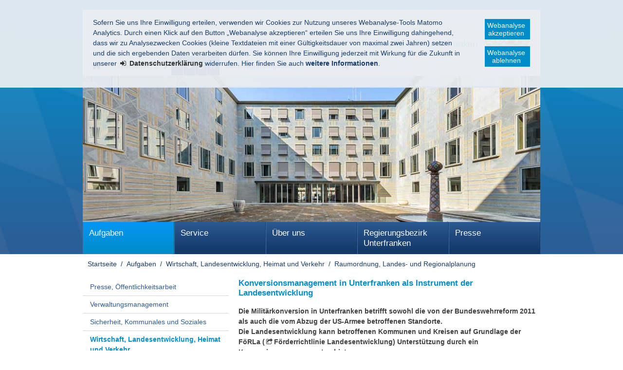

--- FILE ---
content_type: text/html
request_url: https://www.regierung.unterfranken.bayern.de/aufgaben/177666/177670/eigene_leistung/el_00045/index.html
body_size: 10853
content:
<!DOCTYPE html>
<html lang="de">

    <head>
    

    <meta charset="utf-8" />
        <title>Konversionsmanagement in Unterfranken als Instrument der Landesentwicklung - Regierung von Unterfranken</title>

    <!-- Mobile viewport optimisation -->
    <meta name="viewport" content="width=device-width, initial-scale=1.0">

    <link rel="apple-touch-icon" sizes="57x57" href="/res/ism/img/favicons/apple-touch-icon-57x57.png">
    <link rel="apple-touch-icon" sizes="60x60" href="/res/ism/img/favicons/apple-touch-icon-60x60.png">
    <link rel="apple-touch-icon" sizes="72x72" href="/res/ism/img/favicons/apple-touch-icon-72x72.png">
    <link rel="apple-touch-icon" sizes="76x76" href="/res/ism/img/favicons/apple-touch-icon-76x76.png">
    <link rel="apple-touch-icon" sizes="114x114" href="/res/ism/img/favicons/apple-touch-icon-114x114.png">
    <link rel="apple-touch-icon" sizes="120x120" href="/res/ism/img/favicons/apple-touch-icon-120x120.png">
    <link rel="apple-touch-icon" sizes="144x144" href="/res/ism/img/favicons/apple-touch-icon-144x144.png">
    <link rel="apple-touch-icon" sizes="152x152" href="/res/ism/img/favicons/apple-touch-icon-152x152.png">
    <link rel="apple-touch-icon" sizes="180x180" href="/res/ism/img/favicons/apple-touch-icon-180x180.png">
    <link rel="icon" type="image/png" href="/res/ism/img/favicons/favicon-32x32.png" sizes="32x32">
    <link rel="icon" type="image/png" href="/res/ism/img/favicons/android-chrome-192x192.png" sizes="192x192">
    <link rel="icon" type="image/png" href="/res/ism/img/favicons/favicon-96x96.png" sizes="96x96">
    <link rel="icon" type="image/png" href="/res/ism/img/favicons/favicon-16x16.png" sizes="16x16">
    <link rel="manifest" href="/res/ism/img/favicons/manifest.json">
    <link rel="mask-icon" href="/res/ism/img/favicons/safari-pinned-tab.svg" color="#5bbad5">
    <link rel="shortcut icon" href="/res/ism/img/favicons/favicon.ico">
    <meta name="msapplication-TileColor" content="#da532c">
    <meta name="msapplication-TileImage" content="/res/ism/img/favicons/mstile-144x144.png">
    <meta name="msapplication-config" content="/res/ism/img/favicons/browserconfig.xml">
    <meta name="theme-color" content="#ffffff">

    <link href="/res/ism/css/build.min.css" media="screen" rel="stylesheet" type="text/css">
    <link href="/res/ism/css/print-plain.css" media="print" rel="stylesheet" type="text/css">


    <link href="/res/ism/css/ism.css" rel="stylesheet" type="text/css" media="screen" />
    <link href="/res/ism/css/ism_print.css" rel="stylesheet" type="text/css" media="print" />

    <link href="/res/ism/css/ism_customer_group_static.css" rel="stylesheet" type="text/css" media="screen" />
    <link href="/res/ism/css/ism_customer_group_print_static.css" rel="stylesheet" type="text/css" media="print" />

    <link href="/res/ism/css/ism_customer_static.css" rel="stylesheet" type="text/css" media="screen" />
    <link href="/res/ism/css/ism_customer_print_static.css" rel="stylesheet" type="text/css" media="print" />

    <link href="/res/ism/css/customer.css" rel="stylesheet" type="text/css" media="screen" />




    <meta http-equiv="X-UA-Compatible" content="IE=Edge" />

    <meta name="X-Imperia-Live-Info" content="37b73b4e-f7be-24f5-6b5c-11e330112e54/6/7/212/223/351/4830" />

    <!-- Matomo -->
<script>
    if (document.cookie.indexOf('mtm_consent') == -1) {
        document.cookie = 'hideCookieBar' + '=; expires=Thu, 01-Jan-70 00:00:01 GMT; path=/';
    }
    var _paq = _paq || [];
    _paq.push(['requireConsent']);
    _paq.push(['setSessionCookieTimeout', timeoutInSeconds=0]);
    _paq.push(['setVisitorCookieTimeout', timeoutInSeconds=7200]);
    _paq.push(['addDownloadExtensions', "msg"]);
    _paq.push(['trackPageView']);
    _paq.push(['enableLinkTracking']);
    (function() {
        var u="//www.piwik.bayern.de/piwik/";
        _paq.push(['setTrackerUrl', u+'piwik.php']);
        _paq.push(['setSiteId', '530']);
        var d=document, g=d.createElement('script'), s=d.getElementsByTagName('script')[0];
        g.type='text/javascript'; g.async=true; g.defer=true; g.src=u+'piwik.js'; s.parentNode.insertBefore(g,s);
    })();
</script>
<!-- End Matomo -->
    <meta name="keywords" content="Konversion, Militär, Militärkonversion, Bundeswehr, Landesentwicklung">
    <script src="/res/ism/js/iframeresizer/iframeResizer.min.js"></script>
    <script src="/res/ism/js/iframeresizer/resizerTrigger.js"></script>
    <script src="/res/ism/js/iframeresizer/resizerTrigger2.js"></script>
</head>


    <body>

    <!--IFTS_NO_PARSE-->

    <!-- modJsBar -->
    <noscript>
        <div class="modJsBar">
            <div class="ym-wrapper">
                <div class="ym-wbox">
                    <p>
                        Bitte aktivieren Sie JavaScript in Ihrem Browser, um den vollen Funktionsumfang dieser Seite nutzen zu können.
                    </p>
                </div>
            </div>
        </div>
    </noscript>
    <!-- modJsBar End -->


    <!-- modCookieBar -->

    <div class="modCookieBar">
        <div class="ym-wrapper">
            <div class="ym-wbox">
            <ul>
                <li>
                    <p>
    Sofern Sie uns Ihre Einwilligung erteilen, verwenden wir Cookies zur Nutzung unseres Webanalyse-Tools Matomo Analytics.
    Durch einen Klick auf den Button &bdquo;Webanalyse akzeptieren&ldquo; erteilen Sie uns Ihre Einwilligung dahingehend, dass wir zu Analysezwecken
    Cookies (kleine Textdateien mit einer G&uuml;ltigkeitsdauer von maximal zwei Jahren) setzen und die sich ergebenden Daten verarbeiten d&uuml;rfen. Sie
    k&ouml;nnen Ihre Einwilligung jederzeit mit Wirkung f&uuml;r die Zukunft in unserer
    <a class="internal"
            href="/meta/datenschutz/index.html"
    >
    <strong>Datenschutzerkl&auml;rung</strong></a> widerrufen. Hier finden Sie auch <strong>weitere Informationen</strong>.
</p>
                </li>
                <li style="padding-right: 1em">
                    <button class="icon save-selected" style="margin-bottom: 1em" title="Webanalyse akzeptieren" onClick="setMatomoConsent()">Webanalyse akzeptieren</button>
                    <button class="icon save-selected" title="Webanalyse ablehnen" onclick="declineMatomoConsent()">Webanalyse ablehnen</button>
                </li>
            </ul>
            </div>
        </div>
    </div>
    <!-- modCookieBar End -->





<!-- skip link navigation -->
<ul class="ym-skiplinks">
    <li><a class="ym-skip" href="#hauptnavigation">Gehe zur Navigation (Drücke Enter)</a></li>
    <li><a class="ym-skip" href="#main">Gehe zum Hauptinhalt (Drücke Enter)</a></li>
    <li><a class="ym-skip" href="#sidebar">Gehe zur Seitenleiste (Drücke Enter)</a></li>
    <li><a class="ym-skip" href="#footer">Gehe zum Fußbereich (Drücke Enter)</a></li>
</ul>

<div class="ym-wrapper">
    <div class="ym-wbox">
        <div class="modHeader" id="nav">
            <div class="logo" role="banner">
                <span class="hide-from-screen">Regierung von Unterfranken</span>
                <a href="/" title="zur Startseite" aria-hidden="true"><img src="/res/ism/img/logo.jpg" alt="Regierung von Unterfranken" /></a>
            </div>



            <div class="header-navigation">
                <div class="header-navigation-fixed">
                    <div class="modBurgerNavigation" id="modBurgerNavigation">
                        <div class="burger-navigation-overlay" role="presentation">
                        </div>

                        <div class="burger-navigation-content">

                            <a href="#" data-role="close-burger-navigation" class="icon icon-cancel"
                               title="Navigation schließen" aria-label="Navigation einklappen"
                               aria-controls="modBurgerNavigation"><span>schließen</span></a>

                            <ul data-role="accessibility-navigation">
                                <li>
                                    <a class="icon icon-home" data-role="home" href="/" title="zur Startseite" aria-hidden="true"><span>zur Startseite</span></a>
                                </li>

                                <li class="accessibility">
                                    <nav aria-label="Navigation Barrierefreiheit">
                                        <ul>
                                            <li>
<a class="icon icon-fontsize" data-role="fontsize" href="#" title="Schriftgröße anpassen" aria-hidden="true"><span>Schriftvergrößerung</span></a>
</li>
<li>
<a class="icon icon-contrast" data-role="contrast" href="#" title="Kontrast anpassen" aria-hidden="true"><span>Kontrastverstärkung</span></a>
</li>
    <li>
        <a class="icon icon-text" data-role="simplecontent" href="/meta/einfache_sprache" title="Inhalt in leichter Sprache anzeigen" aria-hidden="true"><span>Leichte Sprache</span></a>
    </li>
<li><a class="icon icon-hearing-impaired" data-role="hearing-impaired" href="https://www.youtube.com/watch?v=-64P_kZrmK0" title="Gebärdenvideo anzeigen" target="_blank" aria-hidden="true"><span>Gebärdenvideo</span></a></li>

                                        </ul>
                                    </nav>
                                </li>
                            </ul>
                            <div aria-label="Hauptnavigation" data-role="main-navigation" role="navigation">
                            </div>
                        </div>
                    </div>

                    <nav aria-label="Kopfnavigation">
                        <ul class="header-navigation">
                            <li>
                                <a aria-controls="modBurgerNavigation" aria-expanded="false" aria-label="Navigation ausklappen" class="icon icon-menu" data-role="open-burger-navigation" href="#" title="Navigation anzeigen" aria-hidden="true"><span>Navigation anzeigen</span></a>
                            </li>

                            <li>
                                <a class="icon icon-home" data-role="home" href="/" title="zur Startseite" aria-hidden="true"><span>zur Startseite</span></a>
                            </li>

                            <li>
                                <a class="icon icon-right" data-role="a-z" href="/meta/themen_a_z" title=" Themen A - Z" aria-hidden="true"><span> Themen A - Z</span></a>
                            </li>

                            <li class="accessibility">
                                <nav aria-label="Navigation Barrierefreiheit" >
                                    <ul>
                                    <li>
<a class="icon icon-fontsize" data-role="fontsize" href="#" title="Schriftgröße anpassen" aria-hidden="true"><span>Schriftvergrößerung</span></a>
</li>
<li>
<a class="icon icon-contrast" data-role="contrast" href="#" title="Kontrast anpassen" aria-hidden="true"><span>Kontrastverstärkung</span></a>
</li>
    <li>
        <a class="icon icon-text" data-role="simplecontent" href="/meta/einfache_sprache" title="Inhalt in leichter Sprache anzeigen" aria-hidden="true"><span>Leichte Sprache</span></a>
    </li>
<li><a class="icon icon-hearing-impaired" data-role="hearing-impaired" href="https://www.youtube.com/watch?v=-64P_kZrmK0" title="Gebärdenvideo anzeigen" target="_blank" aria-hidden="true"><span>Gebärdenvideo</span></a></li>

                                    </ul>
                                </nav>
                            </li>
                        </ul>
                    </nav>

                    <form action="/cgi-bin/fts_search_default.pl" class="ym-searchform ym-clearfix" enctype="application/x-www-form-urlencoded" method="post" role="search">
                        <label class="ym-labelheading hide-from-screen" for="headersearch" id="headersearch-label">Suche</label> <input aria-labelledby="headersearch-label" class="ym-searchfield" id="headersearch" placeholder="Suchbegriff eingeben" type="text" name="SEARCH" value="Suchbegriff eingeben" autocomplete="on"> <button class="ym-searchbutton" title="Suche starten" type="submit" aria-hidden="true">Suche starten</button>
                    </form>
                </div>
            </div>


            <img src="/mam/header/aufgaben/header.jpg" alt="" />

        </div>
        <!-- [End]:: #header -->

        <nav class="modMainNavigation hide-level-2 optimize-line-breaks" id="hauptnavigation" role="navigation" aria-label="Hauptnavigation">

            
                    <ul class="nav-level-1">
                 <li class="active">
               <a href="/aufgaben/index.html" title="Aufgaben">Aufgaben</a>
              <ul class="nav-level-2">
                 <li>
               <a href="/aufgaben/185301/index.html" title="Presse, Öffentlichkeitsarbeit">Presse, Öffentlichkeitsarbeit</a>
      
  </li>
  <li>
               <a href="/aufgaben/177674/index.html" title="Verwaltungsmanagement">Verwaltungsmanagement</a>
              <ul class="nav-level-3">
                 <li>
               <a href="/aufgaben/177674/177678/index.html" title="Organisation, IUK">Organisation, IUK</a>
      
  </li>
  <li>
               <a href="/aufgaben/177674/177679/index.html" title="Personal">Personal</a>
      
  </li>
  <li>
               <a href="/aufgaben/177674/177680/index.html" title="Haushalt, Controlling">Haushalt, Controlling</a>
              <ul class="nav-level-4">
                 <li>
               <a href="/aufgaben/177674/177680/266570/index.html" title="Geschäftsstelle Härtefallkommission Straßenausbaubeiträge">Geschäftsstelle Härtefallkommission Straßenausbaubeiträge</a>
      
  </li>

            </ul>
  </li>

            </ul>
  </li>
  <li>
               <a href="/aufgaben/177660/index.html" title="Sicherheit, Kommunales und Soziales">Sicherheit, Kommunales und Soziales</a>
              <ul class="nav-level-3">
                 <li>
               <a href="/aufgaben/bereich_1/aktuelles/index.html" title="Aktuelles">Aktuelles</a>
      
  </li>
  <li>
               <a href="/aufgaben/177660/177661/index.html" title="Sicherheit und Ordnung, Prozessvertretung">Sicherheit und Ordnung, Prozessvertretung</a>
      
  </li>
  <li>
               <a href="/aufgaben/177660/177662/index.html" title="Personelles Statusrecht, Ausländerrecht und Wohngeld">Personelles Statusrecht, Ausländerrecht und Wohngeld</a>
              <ul class="nav-level-4">
                 <li>
               <a href="/aufgaben/177660/177662/265184/index.html" title="Zentrale Ausländerbehörde Unterfranken">Zentrale Ausländerbehörde Unterfranken</a>
      
  </li>

            </ul>
  </li>
  <li>
               <a href="/aufgaben/177660/177663/index.html" title="Kommunale Angelegenheiten">Kommunale Angelegenheiten</a>
      
  </li>
  <li>
               <a href="/aufgaben/177660/177664/index.html" title="Soziales und Jugend">Soziales und Jugend</a>
      
  </li>
  <li>
               <a href="/aufgaben/177660/177665/index.html" title="Flüchtlingsunterbringung und Integration">Flüchtlingsunterbringung und Integration</a>
              <ul class="nav-level-4">
                 <li>
               <a href="/aufgaben/177660/177665/69075/index.html" title="Zentrale Gebührenabrechnungsstelle">Zentrale Gebührenabrechnungsstelle</a>
      
  </li>

            </ul>
  </li>
  <li>
               <a href="/aufgaben/177660/277777/index.html" title="Aufnahme und Verteilung von Flüchtlingen; ANKER-Einrichtung Unterfranken">Aufnahme und Verteilung von Flüchtlingen; ANKER-Einrichtung Unterfranken</a>
              <ul class="nav-level-4">
                 <li>
               <a href="/aufgaben/177660/277777/277778/index.html" title="ANKER-Einrichtung Unterfranken">ANKER-Einrichtung Unterfranken</a>
      
  </li>
  <li>
               <a href="/aufgaben/177660/277777/277779/index.html" title="Regierungsaufnahmestelle">Regierungsaufnahmestelle</a>
      
  </li>

            </ul>
  </li>
  <li>
               <a href="/aufgaben/bereich_1/sonstiges/index.html" title="Sonstiges">Sonstiges</a>
      
  </li>

            </ul>
  </li>
  <li class="active">
               <a href="/aufgaben/177666/index.html" title="Wirtschaft, Landesentwicklung, Heimat und Verkehr">Wirtschaft, Landesentwicklung, Heimat und Verkehr</a>
              <ul class="nav-level-3">
                 <li>
               <a href="/aufgaben/bereich_2/aktuelles/index.html" title="Aktuelles">Aktuelles</a>
      
  </li>
  <li>
               <a href="/aufgaben/177666/177667/index.html" title="Wirtschaftsförderung, Beschäftigung">Wirtschaftsförderung, Beschäftigung</a>
      
  </li>
  <li>
               <a href="/aufgaben/177666/177669/index.html" title="Energiewirtschaft, Preisprüfung und Gewerbe">Energiewirtschaft, Preisprüfung und Gewerbe</a>
      
  </li>
  <li>
               <a href="/aufgaben/177666/177668/index.html" title="Schienen- und Straßenverkehr">Schienen- und Straßenverkehr</a>
      
  </li>
  <li class="active">
              <a href="/aufgaben/177666/177670/index.html" title="Raumordnung, Landes- und Regionalplanung" aria-current="page">Raumordnung, Landes- und Regionalplanung</a>
      
  </li>
  <li>
               <a href="/aufgaben/bereich_2/sonstiges/index.html" title="Sonstiges">Sonstiges</a>
      
  </li>

            </ul>
  </li>
  <li>
               <a href="/aufgaben/177671/index.html" title="Planung und Bau">Planung und Bau</a>
              <ul class="nav-level-3">
                 <li>
               <a href="/aufgaben/bereich_3/aktuelles/index.html" title="Aktuelles">Aktuelles</a>
      
  </li>
  <li>
               <a href="/aufgaben/177671/177681/index.html" title="Hochbau">Hochbau</a>
      
  </li>
  <li>
               <a href="/aufgaben/177671/177682/index.html" title="Elektrotechnik, Maschinenwesen">Elektrotechnik, Maschinenwesen</a>
      
  </li>
  <li>
               <a href="/aufgaben/177671/177683/index.html" title="Straßenbau">Straßenbau</a>
      
  </li>
  <li>
               <a href="/aufgaben/177671/177684/index.html" title="Planfeststellung, Straßenrecht, Baurecht">Planfeststellung, Straßenrecht, Baurecht</a>
      
  </li>
  <li>
               <a href="/aufgaben/177671/177685/index.html" title="Städtebau">Städtebau</a>
      
  </li>
  <li>
               <a href="/aufgaben/177671/177686/index.html" title="Wohnungswesen">Wohnungswesen</a>
      
  </li>
  <li>
               <a href="/aufgaben/bereich_3/sonstiges/index.html" title="Sonstiges">Sonstiges</a>
      
  </li>

            </ul>
  </li>
  <li>
               <a href="/aufgaben/177672/index.html" title="Schulen">Schulen</a>
              <ul class="nav-level-3">
                 <li>
               <a href="/aufgaben/bereich_4/aktuelles/index.html" title="Aktuelles">Aktuelles</a>
      
  </li>
  <li>
               <a href="/aufgaben/177672/177687/index.html" title="Grund- und Mittelschulen - Erziehung, Unterricht, Qualitätssicherung">Grund- und Mittelschulen - Erziehung, Unterricht, Qualitätssicherung</a>
      
  </li>
  <li>
               <a href="/aufgaben/177672/177688/index.html" title="Grund- und Mittelschulen -Organisation, Personal">Grund- und Mittelschulen -Organisation, Personal</a>
      
  </li>
  <li>
               <a href="/aufgaben/177672/177689/index.html" title="Förderschulen">Förderschulen</a>
      
  </li>
  <li>
               <a href="/aufgaben/177672/177690/index.html" title="Gewerblich-technische und kaufm. berufliche Schulen">Gewerblich-technische und kaufm. berufliche Schulen</a>
      
  </li>
  <li>
               <a href="/aufgaben/177672/177691/index.html" title="Berufl. Schulen für Agrar- u. Hauswirtschaft, Sozial- und Gesundheitswesen">Berufl. Schulen für Agrar- u. Hauswirtschaft, Sozial- und Gesundheitswesen</a>
      
  </li>
  <li>
               <a href="/aufgaben/177672/177692/index.html" title="Schulpersonal">Schulpersonal</a>
      
  </li>
  <li>
               <a href="/aufgaben/177672/177693/index.html" title="Schulorganisation, Schulrecht">Schulorganisation, Schulrecht</a>
      
  </li>
  <li>
               <a href="/aufgaben/bereich_4/sonstiges/index.html" title="Sonstiges">Sonstiges</a>
      
  </li>

            </ul>
  </li>
  <li>
               <a href="/aufgaben/177673/index.html" title="Umwelt, Gesundheit und Verbraucherschutz">Umwelt, Gesundheit und Verbraucherschutz</a>
              <ul class="nav-level-3">
                 <li>
               <a href="/aufgaben/bereich_5/aktuelles/index.html" title="Aktuelles">Aktuelles</a>
      
  </li>
  <li>
               <a href="/aufgaben/177673/69072/index.html" title="Biosphärenreservat Rhön - Bayerische Verwaltungsstelle">Biosphärenreservat Rhön - Bayerische Verwaltungsstelle</a>
      
  </li>
  <li>
               <a href="/aufgaben/177673/299239/index.html" title="Koordinierungsstelle &amp;amp;#8222;Zukunftsstrategie Wasserwirtschaft Nordbayern&amp;amp;#8220;">Koordinierungsstelle &#8222;Zukunftsstrategie Wasserwirtschaft Nordbayern&#8220;</a>
      
  </li>
  <li>
               <a href="/aufgaben/177673/177694/index.html" title="Technischer Umweltschutz">Technischer Umweltschutz</a>
      
  </li>
  <li>
               <a href="/aufgaben/177673/177695/index.html" title="Naturschutz">Naturschutz</a>
      
  </li>
  <li>
               <a href="/aufgaben/177673/177696/index.html" title="Wasserwirtschaft">Wasserwirtschaft</a>
      
  </li>
  <li>
               <a href="/aufgaben/177673/177697/index.html" title="Gesundheit">Gesundheit</a>
      
  </li>
  <li>
               <a href="/aufgaben/177673/177698/index.html" title="Veterinärwesen, Verbraucherschutz">Veterinärwesen, Verbraucherschutz</a>
      
  </li>
  <li>
               <a href="/aufgaben/177673/177699/index.html" title="Rechtsfragen Umwelt">Rechtsfragen Umwelt</a>
      
  </li>
  <li>
               <a href="/aufgaben/177673/177700/index.html" title="Rechtsfragen Gesundheit und Verbraucherschutz, Weinprüfstelle">Rechtsfragen Gesundheit und Verbraucherschutz, Weinprüfstelle</a>
      
  </li>
  <li>
               <a href="/aufgaben/bereich_5/sonstiges/index.html" title="Sonstiges">Sonstiges</a>
      
  </li>

            </ul>
  </li>
  <li>
               <a href="/aufgaben/252467/index.html" title="Ernährung und Landwirtschaft">Ernährung und Landwirtschaft</a>
              <ul class="nav-level-3">
                 <li>
               <a href="/aufgaben/bereich_6/aktuelles/index.html" title="Aktuelles">Aktuelles</a>
      
  </li>
  <li>
               <a href="/aufgaben/252467/253205/index.html" title="Agrarstruktur und Umweltbelange in der Landwirtschaft">Agrarstruktur und Umweltbelange in der Landwirtschaft</a>
      
  </li>
  <li>
               <a href="/aufgaben/252467/253206/index.html" title="Bildung in der Land- und Hauswirtschaft">Bildung in der Land- und Hauswirtschaft</a>
      
  </li>
  <li>
               <a href="/aufgaben/252467/299209/index.html" title="Beratung in der Land- und Hauswirtschaft, Ernährungsbildung">Beratung in der Land- und Hauswirtschaft, Ernährungsbildung</a>
      
  </li>
  <li>
               <a href="/aufgaben/bereich_6/sonstiges/index.html" title="Sonstiges">Sonstiges</a>
      
  </li>

            </ul>
  </li>
  <li>
               <a href="/aufgaben/69076/index.html" title="Gewerbeaufsichtsamt">Gewerbeaufsichtsamt</a>
              <ul class="nav-level-3">
                 <li>
               <a href="/aufgaben/gaa/aktuelles/index.html" title="Aktuelles">Aktuelles</a>
      
  </li>
  <li>
               <a href="/aufgaben/69076/177910/index.html" title="Sozialer Arbeitsschutz - Arbeitszeit, Kündigungsschutz, Kinder-/ Jugendarbeitsschutz, Heimarbeit">Sozialer Arbeitsschutz - Arbeitszeit, Kündigungsschutz, Kinder-/ Jugendarbeitsschutz, Heimarbeit</a>
      
  </li>
  <li>
               <a href="/aufgaben/69076/177911/index.html" title="Sozialer Arbeitsschutz - Fahrpersonalrecht, Mutterschutz">Sozialer Arbeitsschutz - Fahrpersonalrecht, Mutterschutz</a>
      
  </li>
  <li>
               <a href="/aufgaben/69076/177655/index.html" title="Bauarbeiterschutz und Sprengwesen">Bauarbeiterschutz und Sprengwesen</a>
      
  </li>
  <li>
               <a href="/aufgaben/69076/177656/index.html" title="Strahlenschutz, Medizinprodukte Betreiben, Kompetenzzentrum Röntgen">Strahlenschutz, Medizinprodukte Betreiben, Kompetenzzentrum Röntgen</a>
      
  </li>
  <li>
               <a href="/aufgaben/69076/177658/index.html" title="Betriebssicherheit, Gefahrstoffe, Biostoffe">Betriebssicherheit, Gefahrstoffe, Biostoffe</a>
      
  </li>
  <li>
               <a href="/aufgaben/69076/177659/index.html" title="Gewerbeärztlicher Dienst, Medizinischer Arbeitsschutz, Berufskrankheitenverfahren">Gewerbeärztlicher Dienst, Medizinischer Arbeitsschutz, Berufskrankheitenverfahren</a>
      
  </li>
  <li>
               <a href="/aufgaben/69076/177657/index.html" title="Kompetenzzentrum Stoffliche Marktüberwachung">Kompetenzzentrum Stoffliche Marktüberwachung</a>
      
  </li>
  <li>
               <a href="/aufgaben/gaa/sonstiges/index.html" title="Sonstiges">Sonstiges</a>
      
  </li>

            </ul>
  </li>

            </ul>
  </li>
  <li>
               <a href="/service/index.html" title="Service">Service</a>
              <ul class="nav-level-2">
                 <li>
               <a href="/service/ansprechpartner/index.html" title="Ansprechpartner">Ansprechpartner</a>
      
  </li>
  <li>
               <a href="/service/formulare/index.html" title="Formulare, Online-Verfahren">Formulare, Online-Verfahren</a>
              <ul class="nav-level-3">
                 <li>
               <a href="/service/formulare/185301/index.html" title="Presse, Öffentlichkeitsarbeit">Presse, Öffentlichkeitsarbeit</a>
      
  </li>
  <li>
               <a href="/service/formulare/177674/index.html" title="Verwaltungsmanagement">Verwaltungsmanagement</a>
      
  </li>
  <li>
               <a href="/service/formulare/177660/index.html" title="Sicherheit, Kommunales und Soziales">Sicherheit, Kommunales und Soziales</a>
      
  </li>
  <li>
               <a href="/service/formulare/177666/index.html" title="Wirtschaft, Landesentwicklung, Heimat und Verkehr">Wirtschaft, Landesentwicklung, Heimat und Verkehr</a>
      
  </li>
  <li>
               <a href="/service/formulare/177671/index.html" title="Planung und Bau">Planung und Bau</a>
      
  </li>
  <li>
               <a href="/service/formulare/177672/index.html" title="Schulen">Schulen</a>
      
  </li>
  <li>
               <a href="/service/formulare/177673/index.html" title="Umwelt, Gesundheit und Verbraucherschutz">Umwelt, Gesundheit und Verbraucherschutz</a>
      
  </li>
  <li>
               <a href="/service/formulare/252467/index.html" title="Ernährung und Landwirtschaft">Ernährung und Landwirtschaft</a>
      
  </li>
  <li>
               <a href="/service/formulare/69076/index.html" title="Gewerbeaufsichtsamt">Gewerbeaufsichtsamt</a>
      
  </li>

            </ul>
  </li>
  <li>
               <a href="/service/planfeststellung/index.html" title="Straßenrechtliche Planfeststellungen">Straßenrechtliche Planfeststellungen</a>
              <ul class="nav-level-3">
                 <li>
               <a href="/service/planfeststellung/aktuelle_verfahren/index.html" title="Aktuell laufende Verfahren">Aktuell laufende Verfahren</a>
      
  </li>
  <li>
               <a href="/service/planfeststellung/beschluesse/index.html" title="Planfeststellungsbeschlüsse">Planfeststellungsbeschlüsse</a>
      
  </li>

            </ul>
  </li>
  <li>
               <a href="/service/foerderungen/index.html" title="Förderungen">Förderungen</a>
              <ul class="nav-level-3">
                 <li>
               <a href="/service/foerderungen/sicherheit/index.html" title="Sicherheit">Sicherheit</a>
      
  </li>
  <li>
               <a href="/service/foerderungen/kommunales/index.html" title="Kommunales">Kommunales</a>
      
  </li>
  <li>
               <a href="/service/foerderungen/soziales/index.html" title="Soziales">Soziales</a>
      
  </li>
  <li>
               <a href="/service/foerderungen/kultur/index.html" title="Kultur">Kultur</a>
      
  </li>
  <li>
               <a href="/service/foerderungen/verkehr/index.html" title="Verkehr">Verkehr</a>
      
  </li>
  <li>
               <a href="/service/foerderungen/wirtschaft/index.html" title="Wirtschaft">Wirtschaft</a>
      
  </li>
  <li>
               <a href="/service/foerderungen/bau/index.html" title="Bau">Bau</a>
      
  </li>
  <li>
               <a href="/service/foerderungen/schulen/index.html" title="Schulen">Schulen</a>
      
  </li>
  <li>
               <a href="/service/foerderungen/umwelt/index.html" title="Umwelt">Umwelt</a>
      
  </li>
  <li>
               <a href="/service/foerderungen/ernaehrung/index.html" title="Ernährung">Ernährung</a>
      
  </li>
  <li>
               <a href="/service/foerderungen/landwirtschaft/index.html" title="Landwirtschaft">Landwirtschaft</a>
      
  </li>

            </ul>
  </li>
  <li>
               <a href="/service/beglaubigungen_legalisation_apostille/index.html" title="Beglaubigungen, Legalisation, Apostille">Beglaubigungen, Legalisation, Apostille</a>
      
  </li>
  <li>
               <a href="/service/stellen/index.html" title="Stellenausschreibungen">Stellenausschreibungen</a>
      
  </li>
  <li>
               <a href="/service/rechtsreferendarausbildung/index.html" title="Rechtsreferendarausbildung">Rechtsreferendarausbildung</a>
              <ul class="nav-level-3">
                 <li>
               <a href="/service/rechtsreferendarausbildung/hinweise_pruefung/index.html" title="Hinweise zur mündlichen Prüfung">Hinweise zur mündlichen Prüfung</a>
      
  </li>
  <li>
               <a href="/service/rechtsreferendarausbildung/termine/index.html" title="Termine und Terminpläne">Termine und Terminpläne</a>
      
  </li>

            </ul>
  </li>
  <li>
               <a href="/service/amtliche_bekanntmachungen/index.html" title="Amtliche Bekanntmachungen">Amtliche Bekanntmachungen</a>
              <ul class="nav-level-3">
                 <li>
               <a href="/service/amtliche_bekanntmachungen/amtsblatt/index.html" title="Amtsblatt">Amtsblatt</a>
      
  </li>
  <li>
               <a href="/service/amtliche_bekanntmachungen/schulanzeiger/index.html" title="Schulanzeiger">Schulanzeiger</a>
      
  </li>

            </ul>
  </li>
  <li>
               <a href="/service/publikationen/index.html" title="Publikationen">Publikationen</a>
              <ul class="nav-level-3">
                 <li>
               <a href="/service/publikationen/jahresberichte/index.html" title="Jahresberichte">Jahresberichte</a>
      
  </li>
  <li>
               <a href="/service/publikationen/sonstige/index.html" title="Sonstige  Broschüren">Sonstige  Broschüren</a>
      
  </li>

            </ul>
  </li>
  <li>
               <a href="/service/interkommunale_zusammenarbeit/index.html" title="Interkommunale Zusammenarbeit">Interkommunale Zusammenarbeit</a>
              <ul class="nav-level-3">
                 <li>
               <a href="/service/interkommunale_zusammenarbeit/abwasser/index.html" title="Abwasserentsorgung und Wasserversorgung">Abwasserentsorgung und Wasserversorgung</a>
      
  </li>
  <li>
               <a href="/service/interkommunale_zusammenarbeit/bauhof/index.html" title="Bauhof">Bauhof</a>
      
  </li>
  <li>
               <a href="/service/interkommunale_zusammenarbeit/beschaffungen/index.html" title="Beschaffungen">Beschaffungen</a>
      
  </li>
  <li>
               <a href="/service/interkommunale_zusammenarbeit/edv/index.html" title="EDV / E-Government / Behördennetz">EDV / E-Government / Behördennetz</a>
      
  </li>
  <li>
               <a href="/service/interkommunale_zusammenarbeit/energie_klima/index.html" title="Energie / Klimaschutz">Energie / Klimaschutz</a>
      
  </li>
  <li>
               <a href="/service/interkommunale_zusammenarbeit/feuerwehr/index.html" title="Feuerwehr">Feuerwehr</a>
      
  </li>
  <li>
               <a href="/service/interkommunale_zusammenarbeit/gesundheit/index.html" title="Gesundheit">Gesundheit</a>
      
  </li>
  <li>
               <a href="/service/interkommunale_zusammenarbeit/gewaesser_naturschutz/index.html" title="Gewässer / Naturschutz">Gewässer / Naturschutz</a>
      
  </li>
  <li>
               <a href="/service/interkommunale_zusammenarbeit/kinder_jugendarbeit/index.html" title="Kinder- / Jugendarbeit">Kinder- / Jugendarbeit</a>
      
  </li>
  <li>
               <a href="/service/interkommunale_zusammenarbeit/raum_ortsentwicklung_flaechenmanagement/index.html" title="Raum- / Ortsentwicklung / Flächenmanagement">Raum- / Ortsentwicklung / Flächenmanagement</a>
      
  </li>
  <li>
               <a href="/service/interkommunale_zusammenarbeit/standesamt/index.html" title="Standesamt">Standesamt</a>
      
  </li>
  <li>
               <a href="/service/interkommunale_zusammenarbeit/verwaltung/index.html" title="Verwaltung (allgemein)">Verwaltung (allgemein)</a>
      
  </li>
  <li>
               <a href="/service/interkommunale_zusammenarbeit/themenuebergreifend/index.html" title="Themenübergreifend">Themenübergreifend</a>
      
  </li>

            </ul>
  </li>
  <li>
               <a href="/service/rechtsbehelfe/index.html" title="Rechtsbehelfe / Widersprüche">Rechtsbehelfe / Widersprüche</a>
      
  </li>
  <li>
               <a href="/service/wahlen/index.html" title="Wahlen">Wahlen</a>
      
  </li>
  <li>
               <a href="/service/links/index.html" title="Links">Links</a>
      
  </li>
  <li>
               <a href="/service/zahlungsverkehr/index.html" title="Zahlungsverkehr">Zahlungsverkehr</a>
      
  </li>
  <li>
               <a href="/service/kantine/index.html" title="Kantine">Kantine</a>
      
  </li>

            </ul>
  </li>
  <li>
               <a href="/ueber_uns/index.html" title="Über uns">Über uns</a>
              <ul class="nav-level-2">
                 <li>
               <a href="/ueber_uns/grusswort/index.html" title="Grußwort der Präsidentin">Grußwort der Präsidentin</a>
      
  </li>
  <li>
               <a href="/ueber_uns/praesidium/index.html" title="Präsidium">Präsidium</a>
      
  </li>
  <li>
               <a href="/ueber_uns/regierung_als_mittelbehoerde/index.html" title="Die Regierung als Mittelbehörde">Die Regierung als Mittelbehörde</a>
              <ul class="nav-level-3">
                 <li>
               <a href="/ueber_uns/regierung_als_mittelbehoerde/kurzportrait/index.html" title="Kurzportrait">Kurzportrait</a>
      
  </li>
  <li>
               <a href="/ueber_uns/regierung_als_mittelbehoerde/stellung_im_staatsaufbau/index.html" title="Stellung im Staatsaufbau">Stellung im Staatsaufbau</a>
      
  </li>
  <li>
               <a href="/ueber_uns/regierung_als_mittelbehoerde/aufgabenstruktur/index.html" title="Aufgabenstruktur">Aufgabenstruktur</a>
      
  </li>

            </ul>
  </li>
  <li>
               <a href="/ueber_uns/organisation/index.html" title="Organisationsübersicht">Organisationsübersicht</a>
      
  </li>
  <li>
               <a href="/ueber_uns/erreichbarkeit/index.html" title="Erreichbarkeit, Lageplan">Erreichbarkeit, Lageplan</a>
      
  </li>
  <li>
               <a href="/ueber_uns/besucher_mit_handicaps/index.html" title="Besucher mit Handicaps">Besucher mit Handicaps</a>
      
  </li>
  <li>
               <a href="/ueber_uns/personalvertretungen/index.html" title="Personalvertretungen">Personalvertretungen</a>
      
  </li>
  <li>
               <a href="/ueber_uns/regierungsgebaeude/index.html" title="Das Regierungsgebäude">Das Regierungsgebäude</a>
              <ul class="nav-level-3">
                 <li>
               <a href="/ueber_uns/regierungsgebaeude/denkmal/index.html" title="Die Regierung als Denkmal">Die Regierung als Denkmal</a>
      
  </li>
  <li>
               <a href="/ueber_uns/regierungsgebaeude/peterplatz/index.html" title="Der Peterplatz im Wandel der Zeiten">Der Peterplatz im Wandel der Zeiten</a>
      
  </li>
  <li>
               <a href="/ueber_uns/regierungsgebaeude/luftbilder/index.html" title="Luftbilder des Regierungsgebäudes">Luftbilder des Regierungsgebäudes</a>
      
  </li>

            </ul>
  </li>
  <li>
               <a href="/ueber_uns/sportgemeinschaft/index.html" title="Sportgemeinschaft">Sportgemeinschaft</a>
      
  </li>
  <li>
               <a href="/ueber_uns/information_english/index.html" title="Information in English">Information in English</a>
      
  </li>

            </ul>
  </li>
  <li>
               <a href="/regierungsbezirk/index.html" title="Regierungsbezirk Unterfranken">Regierungsbezirk Unterfranken</a>
              <ul class="nav-level-2">
                 <li>
               <a href="/regierungsbezirk/standort_unterfranken/index.html" title="Standort Unterfranken">Standort Unterfranken</a>
      
  </li>
  <li>
               <a href="/regierungsbezirk/landkreise_staedte/index.html" title="Landkreise und kreisfreie Städte in Unterfranken">Landkreise und kreisfreie Städte in Unterfranken</a>
      
  </li>
  <li>
               <a href="/regierungsbezirk/geschichte/index.html" title="Geschichte des Regierungsbezirks">Geschichte des Regierungsbezirks</a>
      
  </li>
  <li>
               <a href="/regierungsbezirk/uiz/index.html" title="Unterfranken in Zahlen">Unterfranken in Zahlen</a>
      
  </li>
  <li>
               <a href="/regierungsbezirk/demografischer_wandel/index.html" title="Demografischer Wandel">Demografischer Wandel</a>
      
  </li>
  <li>
               <a href="/regierungsbezirk/digitale_schule/index.html" title="Digitale Schule in Unterfranken">Digitale Schule in Unterfranken</a>
              <ul class="nav-level-3">
                 <li>
               <a href="/regierungsbezirk/digitale_schule/beratung/index.html" title="Beratung digitale Bildung">Beratung digitale Bildung</a>
      
  </li>
  <li>
               <a href="/regierungsbezirk/digitale_schule/netzwerk/index.html" title="Experten-/Referentennetzwerk">Experten-/Referentennetzwerk</a>
      
  </li>
  <li>
               <a href="/regierungsbezirk/digitale_schule/foerderprogramme/index.html" title="Förderprogramme von Land und Bund">Förderprogramme von Land und Bund</a>
      
  </li>
  <li>
               <a href="/regierungsbezirk/digitale_schule/fortbildung/index.html" title="Fortbildungsangebote">Fortbildungsangebote</a>
      
  </li>
  <li>
               <a href="/regierungsbezirk/digitale_schule/unterricht_medien/index.html" title="Unterricht durch, mit, über Medien">Unterricht durch, mit, über Medien</a>
      
  </li>
  <li>
               <a href="/regierungsbezirk/digitale_schule/datenschutz_urheberrecht/index.html" title="Datenschutz und Urheberrecht">Datenschutz und Urheberrecht</a>
      
  </li>
  <li>
               <a href="/regierungsbezirk/digitale_schule/interne_aufgaben/index.html" title="Schulinterne Aufgaben">Schulinterne Aufgaben</a>
      
  </li>

            </ul>
  </li>
  <li>
               <a href="/regierungsbezirk/ew_ufr//index.html" title="Energiewende in Unterfranken">Energiewende in Unterfranken</a>
              <ul class="nav-level-3">
                 <li>
               <a href="/regierungsbezirk/ew_ufr/ansprechpartner/index.html" title="Ansprechpartner vor Ort">Ansprechpartner vor Ort</a>
      
  </li>
  <li>
               <a href="/regierungsbezirk/ew_ufr/energiecoaching/index.html" title="EnergieCoaching in Unterfranken">EnergieCoaching in Unterfranken</a>
      
  </li>
  <li>
               <a href="/regierungsbezirk/ew_ufr/foerderprogramme_umsetzung/index.html" title="Förderprogramme zur Umsetzung der Energiewende">Förderprogramme zur Umsetzung der Energiewende</a>
      
  </li>
  <li>
               <a href="/regierungsbezirk/ew_ufr/veranstaltungen_energie_innovativ_regional/index.html" title="Veranstaltungen Team Energiewende Bayern - Unterfranken">Veranstaltungen Team Energiewende Bayern - Unterfranken</a>
      
  </li>
  <li>
               <a href="/regierungsbezirk/ew_ufr/leihausstellung/index.html" title="Leihausstellung Energiewende">Leihausstellung Energiewende</a>
      
  </li>
  <li>
               <a href="/regierungsbezirk/ew_ufr/umsetzung_vor_ort/index.html" title="Umsetzung der Energiewende vor Ort">Umsetzung der Energiewende vor Ort</a>
      
  </li>
  <li>
               <a href="/regierungsbezirk/ew_ufr/querschnittsaufgabe/index.html" title="Querschnittsaufgabe Energiewende">Querschnittsaufgabe Energiewende</a>
      
  </li>
  <li>
               <a href="/regierungsbezirk/ew_ufr/weitere_informationen/index.html" title="Weitere Informationen zum Themenbereich Energiewende">Weitere Informationen zum Themenbereich Energiewende</a>
      
  </li>

            </ul>
  </li>
  <li>
               <a href="/regierungsbezirk/tourismusregion_unterfranken/index.html" title="Tourismusregion Unterfranken">Tourismusregion Unterfranken</a>
      
  </li>
  <li>
               <a href="/regierungsbezirk/bezirk_unterfranken/index.html" title="Internetangebot des Bezirks Unterfranken">Internetangebot des Bezirks Unterfranken</a>
      
  </li>

            </ul>
  </li>
  <li>
               <a href="/presse/index.html" title="Presse">Presse</a>
              <ul class="nav-level-2">
                 <li>
               <a href="/presse/aktuelles/index.php" title="Aktuelle Themen">Aktuelle Themen</a>
      
  </li>
  <li>
               <a href="/presse/pressemitteilungen/index.html" title="Pressemitteilungen">Pressemitteilungen</a>
              <ul class="nav-level-3">
                 <li>
               <a href="/presse/pressemitteilungen/abonnieren/index.php" title="Pressemitteilungen abonnieren">Pressemitteilungen abonnieren</a>
      
  </li>
  <li>
               <a href="/presse/pressemitteilungen/archiv/index.php" title="Presse-Archiv">Presse-Archiv</a>
      
  </li>
  <li>
               <a href="/presse/pressemitteilungen/suche/index.html" title="Presse-Suche">Presse-Suche</a>
      
  </li>

            </ul>
  </li>
  <li>
               <a href="/presse/soziale_medien/index.html" title="Soziale Medien">Soziale Medien</a>
      
  </li>
  <li>
               <a href="/presse/mediathek/index.html" title="Mediathek">Mediathek</a>
      
  </li>

            </ul>
  </li>

            </ul>


        </nav>

        <nav class="modBreadcrumbNavigation" id="breadcrumbnavigation" role="navigation" aria-label="Breadcrumb">
            <p class="hide-from-screen">Sie befinden sich hier</p>
            <ol>
                <li>
                    <a href="/" title="Startseite">Startseite</a>
                </li>

            
                        <li>
                    <a href="/aufgaben/index.html" title="Aufgaben">Aufgaben</a>
            </li>
                    <li>
                    <a href="/aufgaben/177666/index.html" title="Wirtschaft, Landesentwicklung, Heimat und Verkehr">Wirtschaft, Landesentwicklung, Heimat und Verkehr</a>
            </li>
                    <li>
                <a href="/aufgaben/177666/177670/index.html" title="Raumordnung, Landes- und Regionalplanung" aria-current="page">Raumordnung, Landes- und Regionalplanung</a>
            </li>
        





            </ol>
        </nav>



                <div id="main">
                    <div class="ym-grid linearize-level-1">
                        <!-- [Start]:: .linearize-level-1 -->

        <nav class="ym-g960-4 ym-gl rs_skip"><!-- [Start]:: Aside Navigation -->
            <div class="ym-cbox">
                <div class="modSidebarNavigation" role="navigation" aria-label="Nebennavigation">

            
                        <ul class="nav-level-1">
                  <li>
                 <a href="/aufgaben/185301/index.html" title="Presse, Öffentlichkeitsarbeit">Presse, Öffentlichkeitsarbeit</a>
       
    </li>
    <li>
                 <a href="/aufgaben/177674/index.html" title="Verwaltungsmanagement">Verwaltungsmanagement</a>
       
    </li>
    <li>
                 <a href="/aufgaben/177660/index.html" title="Sicherheit, Kommunales und Soziales">Sicherheit, Kommunales und Soziales</a>
       
    </li>
    <li class="active">
                 <a href="/aufgaben/177666/index.html" title="Wirtschaft, Landesentwicklung, Heimat und Verkehr">Wirtschaft, Landesentwicklung, Heimat und Verkehr</a>
                   <ul class="nav-level-2">
           <li>
                 <a href="/aufgaben/bereich_2/aktuelles/index.html" title="Aktuelles">Aktuelles</a>
       
    </li>
    <li>
                 <a href="/aufgaben/177666/177667/index.html" title="Wirtschaftsförderung, Beschäftigung">Wirtschaftsförderung, Beschäftigung</a>
       
    </li>
    <li>
                 <a href="/aufgaben/177666/177669/index.html" title="Energiewirtschaft, Preisprüfung und Gewerbe">Energiewirtschaft, Preisprüfung und Gewerbe</a>
       
    </li>
    <li>
                 <a href="/aufgaben/177666/177668/index.html" title="Schienen- und Straßenverkehr">Schienen- und Straßenverkehr</a>
       
    </li>
    <li class="active">
                 <a href="/aufgaben/177666/177670/index.html" title="Raumordnung, Landes- und Regionalplanung" aria-current="page">Raumordnung, Landes- und Regionalplanung</a>
       
    </li>
    <li>
                 <a href="/aufgaben/bereich_2/sonstiges/index.html" title="Sonstiges">Sonstiges</a>
       
    </li>

    </ul>
    </li>
    <li>
                 <a href="/aufgaben/177671/index.html" title="Planung und Bau">Planung und Bau</a>
       
    </li>
    <li>
                 <a href="/aufgaben/177672/index.html" title="Schulen">Schulen</a>
       
    </li>
    <li>
                 <a href="/aufgaben/177673/index.html" title="Umwelt, Gesundheit und Verbraucherschutz">Umwelt, Gesundheit und Verbraucherschutz</a>
       
    </li>
    <li>
                 <a href="/aufgaben/252467/index.html" title="Ernährung und Landwirtschaft">Ernährung und Landwirtschaft</a>
       
    </li>
    <li>
                 <a href="/aufgaben/69076/index.html" title="Gewerbeaufsichtsamt">Gewerbeaufsichtsamt</a>
       
    </li>


    </ul>


                </div>
            </div>
        </nav>


                        <!-- custom-blocks-from-catmeta (ism_main_top):  -->
<!--%  no custom block required -->

                          <article class="ym-g960-8 ym-gr" role="main">
                            <!-- [Start]:: Article -->
                            <!--IFTS_PARSE-->
                            <div class="ym-cbox">

                                <div class="modContent">

                                    <!-- custom-blocks-from-catmeta (ism_content_top): ct-headline -->




            <h1>Konversionsmanagement in Unterfranken als Instrument der Landesentwicklung</h1>





                                    <!-- custom-blocks-from-catmeta (ism_content_bottom):  -->
<!--%  no custom block required -->

                                </div>
                            </div>


                            <!-- custom-blocks-from-catmeta (ism_main_bottom): bvs_eigene_leistung,bvs_foerderungen_select,flex,bvs_verantwortliche_behoerde -->


            <div class="eigene_leistung">
            <span class="bvsKurzbeschreibung"><p>Die Milit&auml;rkonversion in Unterfranken betrifft sowohl die von der Bundeswehrreform 2011 als auch die vom Abzug der US-Armee betroffenen Standorte.<br />
Die Landesentwicklung kann betroffenen Kommunen und Kreisen auf Grundlage der F&ouml;RLa (<a class="external" href="https://www.gesetze-bayern.de/Content/Document/BayVV_7072_1_W_11559" target="_blank">F&ouml;rderrichtlinie Landesentwicklung</a>) Unterst&uuml;tzung durch ein Konversionsmanagement anbieten.</p>

<div class="ck_important">Konversions- und Milit&auml;rstandorte aktiv gestalten - der neue Flyer des BayStMWi informiert: Wof&uuml;r gibt es die F&ouml;rderung, wer profitiert, wie sieht die Umsetzung aus? <a class="internal" href="/mam/aufgaben/bereich2/sg24/konversions-_und_militärstandorte_-_stmwi_flyer_2022.pdf" target="_blank">Jetzt reinschauen [Dateiformat: pdf]</a>.</div>
</span>
<div class="ym-cbox">
        <div class="modFocus" role="presentation">
            <div class="bvs">
                <div class="accordion toggle-all openAcc" style="border-bottom: solid #A9A9A9B3;">
                <div class="acc-title toggle-title" role="heading">
                    <a aria-controls="modFocusContent-0" href="#modFocusContent-0" id="modFocus-0" aria-expanded="false" role="button" tabindex="0" title="Alle Informationen öffnen/schließen"><span>Alle Informationen &ouml;ffnen/schlie&szlig;en</span></a>
                </div>
                </div>


<div class="accordion toggle-box toggle-all">
    <div class="acc-title toggle-title" role="heading">
        <a aria-controls="modFocusContent-1" href="#modFocusContent-1" id="modFocus-1" role="button"
           aria-expanded="false" tabindex="0" title="Beschreibung"><span>Beschreibung</span></a>
    </div>
    <div aria-labelledby="modFocus-1" class="toggle-content toggle-all" id="modFocusContent-1" role="region">
        <div>
            <p>Die eingesetzten Konversionsmanagements bedienen eine vielf&auml;ltige Themenpalette von Baustellen- und Innenstadtmarketing, Fl&auml;chenmanagement und -marketing mit Leerstandsaktivierung, &uuml;ber Energie- und Klimaschutz, Film- und Jugendprojekte bis hin zur landkreisweiten Standortkampagne. Eine Bilanz der ersten f&uuml;nf Jahre Konversionsmanagement in Unterfranken ist im Jahresbericht 2017 der Regierung von Unterfranken dargestellt (<a class="internal" href="/mam/aufgaben/bereich2/sg24/jahresblick-2017-artikel-konversion.pdf" target="_blank">Download Artikel [Dateiformat: pdf]</a>).</p>

<h2>Die einzelnen Konversionsmanagements im &Uuml;berblick:</h2>

<h3>Konversionsmanagement Landkreis Schweinfurt</h3>

<p>F&uuml;r den <a class="external" href="https://www.landkreis-schweinfurt.de/wirtschaft/konversionsmanagement" target="_blank">Landkreis Schweinfurt</a> ist seit dem 1. Oktober 2012 ein Konversionsmanagement zur Bew&auml;ltigung der Folgen und zuk&uuml;nftigen Anforderungen aus dem Truppenabzug der US-amerikanischen Streitkr&auml;fte eingesetzt.</p>

<h3>Konversionsmanagement Kitzinger Land</h3>

<p>Die <a class="external" href="http://regionalmanagement.kitzingen.de/lag-ziel-leader/lag-ziel/" target="_blank">Lokale Aktionsgruppe Z.I.E.L. Kitzingen e.V.</a> setzte ein Konversionsmanagement mit den Schwerpunkten Energie &amp; Klimaschutz (Landkreis Kitzingen) sowie Fl&auml;chen &amp;&nbsp;Innenstadt (insb. die St&auml;dte Kitzingen und Volkach) im Zeitraum 1. Januar 2013 bis 31. Dezember 2017 um.</p>

<h3>Konversionsmanagement Landkreis Bad Kissingen</h3>

<p>Das Konversionsmanagement f&uuml;r den <a class="external" href="https://www.landkreis-badkissingen.de/buerger--politik/buergerservice/fachbereiche-und-abteilungen/regionalmanagement/konversionsmanagement/3282.Konversionsmanagement-des-Landkreises-Bad-Kissingen.html" target="_blank">Landkreis Bad Kissingen</a> wurde vom 1. Januar 2013 bis zum 31. Dezember 2020 bef&ouml;rdert. Das Konversionsmanagement bearbeitete sowohl st&auml;dtebauliche als auch wirtschaftsgeographische Fragestellungen ebenso wie Standortkampagnen und Kulturprojekte, besonders f&uuml;r die betroffenen Standorte Wildflecken und Hammelburg.</p>

<h3>Landesentwicklung Bayern</h3>

<p>Die <a class="external" href="http://www.landesentwicklung-bayern.de/" target="_blank">Landesentwicklung Bayern</a> tr&auml;gt entscheidend dazu bei, die vielf&auml;ltigen Nutzungsanspr&uuml;che an den Raum m&ouml;glichst optimal zu koordinieren und auftretende Konflikte zu l&ouml;sen. Sie hat dabei immer auch die Bed&uuml;rfnisse nachfolgender Generationen im Blick. U. a. mit den Instrumenten&nbsp;Regionalmanagement und Konversionsmanagement gibt sie wichtige Impulse f&uuml;r die regionale Entwicklung.<br />
Einen kurzgefassten &Uuml;berblick zur F&ouml;rderung gibt der 2022 ver&ouml;ffentlichte und hier verlinkte Flyer des BayStMWi &quot;<a class="internal" href="/mam/aufgaben/bereich2/sg24/konversions-_und_militärstandorte_-_stmwi_flyer_2022.pdf" target="_blank">Konversions- und Milit&auml;rstandorte aktiv gestalten [Dateiformat: pdf]</a>&quot; .</p>

        </div>
</div>
</div>

<div class="accordion toggle-box toggle-all">
                    <div class="acc-title toggle-title" role="heading">
                        <a aria-controls="modFocusContent-2" href="#modFocusContent-2" id="modFocus-2" role="button" aria-expanded="false" tabindex="0" title="Fuer Sie zuständig"><span>Für Sie zuständig</span></a>
                    </div>
                <div aria-labelledby="modFocus-2" class="toggle-content toggle-all" id="modFocusContent-2" role="region">
            	<div><ul><li><b>Regierung von Unterfranken <br/>Beauftragter für Regionalmanagement und Regionalinitiativen</b><br /><div style="display: flex;padding-top: 1em"><div id="orgHausanschrift"><b>Hausanschrift</b><br />Peterplatz 9<br />97070&nbsp;Würzburg</div></div><div style="display: flex"><div id="orgTelefon"><b>Telefon</b> 0931/380-1183</div></div><p><b>E-Mail</b><br /><a class="email" target="_blank" href="mailto:regionalmanagement@reg-ufr.bayern.de?subject='Regierung von Unterfranken <br/>Beauftragter für Regionalmanagement und Regionalinitiativen'" role="email">regionalmanagement@reg-ufr.bayern.de</a></p></li></ul></div>
                            </div>
                        </div>

        </div>
<!-- Datum (Workflow) : 28.12.2025 23:15-->

    <div class="ym-cbox">
        <div class="modContent">

        </div>
    </div>


    <div class="bvsFooter">Stand: 07.08.2023</div>
    <div class="bvsFooter">Redaktionell verantwortlich: Regierung von Unterfranken</div>


                        </article>
                        <!-- [End]:: Article -->
                        <!--IFTS_NO_PARSE-->
                        <!-- [Start]:: Aside -->
                        <aside class="ym-g960-4 ym-gl" id="sidebar" role="complementary" aria-label="Infospalte">



                            <!-- custom-blocks-from-catmeta (ism_sidebar_left_top):  -->
<!--%  no custom block required -->

                            <!-- custom-blocks-from-catmeta (ism_sidebar_left_bottom):  -->
<!--%  no custom block required -->


                        </aside>
                        <!-- [End]:: Aside -->
                    </div>
                    <!-- [End]:: .linearize-level-1 -->

                </div>
                <!-- [End]:: #main -->
            </div>
            <!-- [End]::-ym-wbox -->
        </div>
        <!-- [End]:: .ym-wrapper -->

        <!-- [Start]:: #footer -->
<div id="footer" class="ym-grid linearize-level-1" role="contentinfo" aria-label="Fusszeile">

            
            
    <div class="modFooter">
        <div class="ym-wrapper">
            <nav aria-label="Footer-Navigation">
                <ul>
                    <li title="Urheberrechtlich geschützt durch Regierung von Unterfranken">&copy; <a href="/" title="Regierung von Unterfranken">Regierung von Unterfranken</a>
                    </li>


        <li>
                <a title="Kontakt und Impressum" href="/meta/kontakt_impressum/index.php">Kontakt und Impressum</a>
        </li>

        <li>
                <a title="Barrierefreiheit" href="/meta/allgemeine_informationen/003412/index.html">Barrierefreiheit</a>
        </li>

        <li>
                <a title="Datenschutzerklärung" href="/meta/datenschutz/index.html">Datenschutz</a>
        </li>

        <li>
                <a title="Information in English" href="/ueber_uns/information_english/index.html" class="lang-en">Information in English</a>
        </li>

        <li>
                <a title="Facebook" href="/meta/allgemeine_informationen/004371/index.html">Facebook und Instagram</a>
        </li>

        <li>
                <a title="Twitter" href="/meta/allgemeine_informationen/004374/index.html">Twitter</a>
        </li>

        <li>
                <a title="Youtube" href="/meta/allgemeine_informationen/004587/index.html">Youtube</a>
        </li>

        <li>
                <a title="" href="/meta/allgemeine_informationen/005024/index.html">BayernPortal</a>
        </li>

        <li>
                <a title="Startseite" href="/index.html">Startseite</a>
        </li>



                </ul>
            </nav>
        </div>
    </div>



</div>
<!-- [End]:: #footer -->

<script src="/res/ism/js/build.min.js" type="text/javascript"></script>
<script src="/res/ism/js/jquery-ui.js" ></script>




<script src="/res/ism/js/ism.js"></script>
<script src="/res/ism/js/ism_customer_group.js" ></script>
<script src="/res/ism/js/ism_customer.js" ></script>





    

    
    
    </body>
</html>


--- FILE ---
content_type: text/css
request_url: https://www.regierung.unterfranken.bayern.de/res/ism/css/ism_customer_group_static.css
body_size: 2916
content:
@media all {
    .modTopicsAZ ol li {
        color: #afb6c1;
        margin-right: 10px;
    }

    /* Abstand des ersten Akkordeonelements in Leistungsbeschreibungen */
    .bvs div.accordion:first-of-type {
        margin-bottom: 5px;
    }
    /* Ende Abstand des ersten Akkordeonelements in Leistungsbeschreibungen */

    /* Unterdrücken der Aufzählungspunkte für die Akkordeonelemente im IE */
    div.toggle-content > ul {
        list-style: none;
        margin-top: 1em;
    }
    /* Ende Unterdrücken der Aufzählungspunkte für die Akkordeonelemente im IE */

    /* Numerische Listen in Akkordeonelementen */
    div.toggle-content > ul > li > ol {
        padding-left: 1em !important;
    }
    /* Ende Numerische Listen in Akkordeonelementen */


    /* Formatierung für BVS-Seiten */
    #bvs h1 {
        font-size: 1.0em;
    }
    #bvs h2 {
        font-size: 1.0em;
        font-weight: bold;
    }
    #bvs h3 {
        font-size: 0.8em;
        font-weight: bold;
        text-transform: none;
    }

    .bvs .accordion  .toggle-content:not(ul) {
        margin-left: 1em !important;
        margin-right: 1em !important;
        margin-top: 1em;
        font-family: Arial,Verdana,Helvetica,sans-serif !important;
        font-size: 1.0em;
        line-height: 1.5em
    }
    .bvs .accordion  .toggle-content p {
        margin-left: -1em !important;
        margin-right: -1em !important;
    }

    .bvs .accordion  .toggle-content h4 {
        margin-left: 0em !important;
        margin-right: 0em !important;
    }

    .bvs p, .bvs li {
        font-size: 1.0em;
        margin-bottom: 1em;
    }

    .bvs li.ap:not(:last-child) {
        font-size: 1.0em;
        margin-bottom: 2em;
        padding-bottom: 1em;
        border-bottom: 2px dotted #d7d7d7;
    }

    .bvs ul {
        font-size: 1.0em;
        list-style: none url(../img/icons/list_square.gif) !important;
        margin: 1em;
    }
    .bvs ol {
        font-size: 1.0em;
        list-style-type: decimal;
        margin: 1em 1em 1em 2em;
    }
    .bvs h4 {
        font-size: 100%;
        line-height: 1.125em;
        margin: 0.75em 0 0.75em 0em;
    }
    #bvsFooter {
        font-size: 0.8em;
    }
    #bvs strong {
        font-size: 1.0em;
    }

    #bvs ul {
        list-style-type: circle;
        padding-left: 1em;
        margin-bottom: 1em;
    }

    #bvs ol {
        padding-left: 1.3em;
        margin-bottom: 1em;
    }
    #orgHausanschrift {
        margin-left: 0;
        float: left;
        width: 50%
    }
    #orgPostanschrift {
    }
    #orgTelefon {
        margin-left: 0;
        float: left;
        width: 50%
    }
    #orgFax {
    }
    #orgEmail {
        margin: 15px 0 15px 0;
    }
    #orgWebsite {
        margin: 15px 0 15px 0;
    }

    #oeffnungszeiten {
        margin-left: 1em;
    }

    #oeffnungszeiten tbody td {
        border: none;
        padding: 0 0;
    }

    .bvsFo dd {
        font-weight: bold;
    }

    .bvsFo dd ul {
        font-weight: normal;
    }

    .bvsFo dl > dd > ul {
        list-style: none !important;
        margin-left: -0.5em;
    }

    /* abweichende Formatierung in Leistungsbeschreibung */

    #oeffnungszeitenLb table {
        margin: 1.5em 0 1.5em 0;
    }

    #oeffnungszeitenLb tbody td {
        border: none;
        padding: 0 0px;
    }

    #oeffnungszeitenLb {
        margin-left: 0;
    }

    .modFocus .modTopicsAZ dl dd {
        margin: 0 0 5px 10px;
    }
    #bvsOrganigramm ul ul {
        margin-left: 0.9em;
        list-style-type: none;
    }
    #bvsOrganigramm li {
        font-size: 1em;
    }

    #orgAnsprechpartner p {
        margin-left: -1em;
    }

    #orgOeffnungszeiten p {
        margin-left: -1em;
    }

    #orgSonderzeiten p {
        margin-left: -1em;
    }

    .gebaeude div:first-of-type {
        margin-bottom: 0px !important;
    }
    /* jQuery-Suche in Aufgaben- und Formularlisten */
    .bvsSearchMatches {
        background-color: #008dc9;
        color: #fff;
    }

    a.bvsSearchMatches:hover {
        background-color: #fff;
        color: #3f3f3f;
        border: 2px solid #008dc9;
    }

    .bvsSearchNotMatches {
        display: none;
    }

    .bvs .accordion table {
        margin: 0em 0em 1em 2em;
    }

    .bvs .accordion p {
        margin-top: 1em;
    }

    .bvs .accordion li > p {
        margin-left: -1em;
    }

    .bvs .accordion ul {
        margin-left: 1em;
    }

    .bvs .accordion li {
        padding-left: 0;
    }

    .bvsKurzbeschreibung {
        font-weight: bold;
    }
    .bvsKurzbeschreibung ul {
        margin-left: 1em;
        list-style-type: square;
    }

    /* Die nachfolgenden Klassen kommen mit dem Webservice */
    .zustaendig {
        display: block;
        margin-left: 2em;
    }
    /* Ende der Klassen aus Webservice */

    .modTopicsAZ ol li {
        color: #afb6c1;
    }
    /* Tabelle Sprechzeiten in Leistungsbeschreibung */
    #orgSprechzeiten p {
        margin-left: -1em;
    }
    #sprechzeitenLb {
        margin-left: 0em;
    }
    #sprechzeitenLb tbody td {
        border: none;
        padding: 0 0px;
    }
    /* Ende Tabelle Sprechzeiten in Leistungsbeschreibung */

    /* Tabelle Sprechzeiten in Gebäude */
    #orgSprechzeitenGeb p {
        margin-left: -1em;
    }
    #sprechzeitenGeb {
        margin-left: 0;
    }
    #sprechzeitenGeb tbody td {
        border: none;
        padding: 0;
    }
    /* Ende Tabelle Sprechzeiten in Gebäude */

    /* Tabellen in Akkordeonelementen */
    div.toggle-content > ul li table {
        margin-left: 1em;
        max-width: 94%;
    }
    /* Ende Tabellen in Akkordeonelementen */

    /* Voicereader ganz im Vordergrund anzeigen */
    #vrweb_hover_player_0 {
        z-index: 1;
    }

    /* Anpassen der Menüs, wenn VoiceReader aktiv */
    .modSidebarNavigationl2 ul li a span {
        font-weight: normal;
        border-bottom: 0;
        padding: 0;
    }

    /* Anpassen der Menüs, wenn VoiceReader aktiv */
    .modSidebarNavigationl2 ul li a span.VR15S {
        font-weight: normal;
        color: #2c5a93;
    }

    .modSidebarNavigationl2 ul li.active > a span.VR15S {
        font-weight: bold;
        color: #008dc9;
    }

    span.VR15S  {
        padding: 0 !important;
        margin: 0!important;
        border-bottom: 0 !important;
    }

    span.highlight{
        background: #f1c40f;
    }

    .highlight {
        background-color: yellow
    }

    .highlighted {
        background-color:yellow;
    }
    .emptyBlock1000 {
        height:1000px;
    }
    .emptyBlock2000 {
        height:2000px;
    }
    /* Ende Voicereader */

    /* Listenpunkte in Akkordeon */
    div.toggle-content > ul {
        list-style: none !important;
        margin-top: 1em;
    }

    div.toggle-content > ul ul {
        list-style-type: none;
        list-style-position: outside;
        list-style-image: url(../img/icons/list_square.gif);
        margin: 0 0 1em 1em;
    }
    /* Ende Listenpunkte in Akkordeon */


    /* Abstand zwischen Balken und Inhalt in zum Thema-Box */
    .modSidebarSubject .toggle-content {
        padding: 0em 1em .5em 1em;
    }
    /* Ende Abstand zwischen Balken und Inhalt in zum Thema-Box */

    /* Stile in CK-Editor */
    .ck_info { background: #f8f8f8; color: #666; padding: 10px; margin-bottom: 0.5em; font-size: 91.7%; }
    .ck_note { background: #efe; color: #040; border: 2px #484 solid; padding: 10px; margin-bottom: 1em; }
    .ck_important { background: #ffe; color: #440; border: 2px #884 solid; padding: 10px; margin-bottom: 1em; }
    .ck_warning { background: #fee; color: #400; border: 2px #844 solid; padding: 10px; margin-bottom: 1em; }
    /* Ende Stile in CK-Editor */

    /* Interne und E-Mail-Links in IWE mit Symbol versehen */

    a.email:before, a.internal:before, a.external:before {
        font-family:custom-icon-font;
        font-style:normal;
        font-weight:400;
        speak:none;
        display:inline;
        text-decoration:none;
        width:1em;
        margin-right:.2em;
        text-align:center;
        font-variant:normal;
        text-transform:none;
        line-height:1em;
        margin-left:.2em;
        -webkit-font-smoothing:antialiased;
        -moz-osx-font-smoothing:grayscale;
        -webkit-touch-callout:none;
        -webkit-user-select:none;
        -khtml-user-select:none;
        -moz-user-select:none;
    }
    a.email, a.external, a.internal {
        text-decoration: none;
    }
    a.email:hover {
        text-decoration: underline;
    }
    a.email:before {
        content:'\e83a';
        -ms-user-select:none;
        user-select:none;
    }
    a.internal:before {
        content:'\e831';
        -ms-user-select:none;
        user-select:none;
    }
    a.external:before {
        content:'\e82f';
        -ms-user-select:none;
        user-select:none;
    }
    /* Ende Interne und E-Mail-Links in IWE mit Symbol versehen */

    /* Druckversion fuer einzelne Terminplaene */
    body.tpSingle {
        font-family: Arial,Verdana,Helvetica,sans-serif;
    }
    .tpSingle table {
        border-collapse: collapse;
        border-spacing: 0;
    }
    .tpSingle td {
        border-bottom: #0a0a0a solid 1px;
        text-align: left;
        margin: 0;
    }
    .tpSingle th {
        border-bottom: #0a0a0a solid 3px;
        text-align: left;
        margin: 0;
    }
    .tpSingle h1 {
        font-size: 122%;
    }
    p.tpPrint {
        text-align: right;
        padding-right: 1em;
    }
    /* Ende Druckversion fuer einzelne Terminplaene */
}

/* Formatierung TagCloud */

.tagcloud a.tag1 { font-size: 10px; }
.tagcloud a.tag2 { font-size: 12px; }
.tagcloud a.tag3 {
    font-size: 14px;
    color: rgb(0, 141, 201);
}
.tagcloud a.tag4 {
    font-size: 16px;
    color: #989898;
}
.tagcloud a.tag5 { font-size: 18px; }
.tagcloud a.tag6 {
    font-size: 20px;
    line-height: 1;
    color: rgb(0, 141, 201);
}
.tagcloud a.tag7 {
    font-size: 22px;
    color: rgb(118, 118, 118);
}
.tagcloud a.tag8 { font-size: 24px; }
.tagcloud a.tag9 { font-size: 26px; }
.tagcloud a.tag10 { font-size: 28px; }
.tagcloud { padding: 2px; text-align: center; }
.tagcloud a { padding: 0px; }
.tagcloud a:hover { color:red; }
.tagcloud { margin: 0; }
.tagcloud li { display: inline; white-space: nowrap; width: auto !important }
div.tagcloud {

    border-top: solid 3px rgb(0, 141, 201);
    border-bottom: solid 3px rgb(0,141,201);
    padding: 4%;
    margin: 10%;
    line-height: 2em;
    width: 100%;
}

.modContent .tagcloud ul li {
    left: 0;
}
/* Ende Formatierung Tag-Cloud */

/* Teaser ("Häufig gesucht") */
.teaser ul li::after {
    border-bottom: 0;
}
.teaser ul li {
    margin-bottom: 5px;
    background-color: #fff;
    border-bottom-color: #2c5a93;
}
.teaser ul li a {
    padding-left: 0.5em;
}
/* Ende Teaser ("Häufig gesucht") */

/* Flagge für Info in Tschechisch */
.lang-cz,.modFooter .lang-cz:focus {
    background-image:url("/res/ism/img/czech.svg") !important;
    background-repeat:no-repeat;
    background-position:right center;
    background-size:auto 70%;
    padding-right:2.5em
}
/* Ende Flagge für Info in Tschechisch */

/* Rekursive PDF-Liste */
.pdfliste_rekursiv li {
    list-style: none;
}
/* Ende rekursive PDF-Liste */

/* ---------- viewport desktop ---------- */
@media screen {

}


/* ---------- viewport tablet ---------- */
@media only screen and (min-width : 767px) and (max-width : 1024px) {
    /* Anpassen der Menüs, wenn VoiceReader aktiv */
    .modSidebarNavigation ul li a span.VR15S {
        font-weight: normal;
        color: #2c5a93;
    }

    .modSidebarNavigation ul li.active > a span.VR15S {
        font-weight: bold;
        color: #008dc9;
    }

    .VR15S  {
        padding: 0 !important;
        margin: 0!important;
        border-bottom: 0 !important;
    }
}

/* ---------- viewport smartphone ---------- */
@media only screen and (min-width : 20px) and (max-width : 766px) {
    /* Formatierung Tag-Cloud */
    div.tagcloud {
        margin: 0;
    }

    .tagcloud li {
        white-space: normal;
    }
    /* Ende Formatierung Tag-Cloud */

}

--- FILE ---
content_type: text/css
request_url: https://www.regierung.unterfranken.bayern.de/res/ism/css/ism_customer_static.css
body_size: 1072
content:
@media all {
    .modHeader section#modHeaderStage.modHeaderStageFade {
        height: 300px !important;
    }
    .modHeader section#modHeaderStage ul li figure figcaption {
        display: none;
    }

    /* Überschrift h3 */
    h3 {
        font-size: 110%;

    }
    /* Überschrift h4 */
    h4 {
        font-weight: 400;
        margin-bottom: 0.75em;
        font-size: 110%;
        margin-left: 0;
    }

    /* Social Toolbar um Twitter ergaenzen */
    .modFooterSocial a.footer-twitter::before {
        content: '\f304';
        -webkit-user-select: none;
        -moz-user-select: none;
        -ms-user-select: none;
        user-select: none;
    }
    .modFooterSocial a.footer-twitter::before {
        font-family: custom-icon-font;
        font-style: normal;
        speak: none;
        display: inline;
        text-decoration: none;
        width: 1em;
        text-align: center;
        font-variant: normal;
        text-transform: none;
        line-height: 1em;
        -webkit-font-smoothing: antialiased;
        -moz-osx-font-smoothing: grayscale;
        -webkit-touch-callout: none;
        -khtml-user-select: none;
        text-indent: 0;
        float: left;
        margin: 0;
        font-size: 2em;
        color: #fff;
        font-weight: 400;
    }

    /* Tabellenüberschriften (Caption) sichtbar machen */
    table caption {
        display: table-caption;
    }

    .bvs .accordion table {
        margin: 0 0 1em 0;
    }

    /* Texte in Slider ausblenden und Steuerelemente nach unten verschieben*/
    .modHeader section#modHeaderStage ul li figure>div figcaption{
        height: 0 !important;
        overflow: hidden !important;
    }
    .modHeader section#modHeaderStage ul li figure>div {
        bottom: 0px;
    }
    /* Ende Texte in Slider ausblenden und Steuerelemente nach unten verschieben */

    /* Im Fokus: Abstand von Text nach oben korrigieren */
    .modFocus > div:not(.bvs) .toggle-content p {
        padding: 1em 1em 0 1em;
    }
    /* Ende Im Fokus: Abstand von Text nach oben korrigieren */


    /* .toggle-content .modTopicsAZ dl dt {
      padding: 15px 0 10px 1em;
      margin: 15px 0 15px 0;
    } */


    /* Verhindern von Aufzählungszeichen in Akkordeonelementen */

    div.toggle-content > ul {
        list-style: none;
    }
    div.toggle-content > ul ul {
        list-style-type: none;
        list-style-position: outside;
        list-style-image: url("../img/icons/list_square.gif");
    }

    /* BVS */
    .bvs ul {
        margin: 1em 1em 1em 2em;
    }

    .bvs h4 {
        margin: 0.75em 0 0.75em 1em;
    }

}
/* ---------- viewport desktop ---------- */
@media screen {
}


/* ---------- viewport tablet ---------- */
@media only screen and (min-width : 767px) and (max-width : 1024px) {
}


/* ---------- viewport smartphone ---------- */
@media only screen and (min-width : 20px) and (max-width : 766px) {
    .modPmArchiveli.visible{
        display: none
    }
    .modContent .accordion img {
        width: auto !important;
        margin: 0 !important;
    }
}




--- FILE ---
content_type: text/css
request_url: https://www.regierung.unterfranken.bayern.de/res/ism/css/customer.css
body_size: 196
content:
/* ---------- viewport all ---------- */
@media all {
.modMainNavigation ul.nav-level-1 > li {
     width: 20%;
}

}



/* ---------- viewport desktop ---------- */
@media screen {

}



/* ---------- viewport tablet ---------- */
@media only screen and (min-width : 767px) and (max-width : 1024px) {

}



/* ---------- viewport smartphone ---------- */
@media only screen and (min-width : 20px) and (max-width : 766px) {

}





--- FILE ---
content_type: text/css
request_url: https://www.regierung.unterfranken.bayern.de/res/ism/css/ism_print.css
body_size: 287
content:
/**
 * /res/ism/css/ism_print.css (print)
 *
 * Hier werden alle statischen CSS-Einträge für den Standardmandanten erfasst, die bei allen
 * Kunden wirksam sein müssen.
 *
 * Anpassungen, die nur für einige Kunden relevant sind, müssen in die ism_customer_static.css
 * (des Kunden) geschrieben werden.
 *
 * Style-Anpassungen z.B. für die Breiten der Hauptmenü-Felder werden weiterhin über die ISMA in die
 * customer.css geschrieben.
 *
 */


--- FILE ---
content_type: text/css
request_url: https://www.regierung.unterfranken.bayern.de/res/ism/css/ism_customer_print_static.css
body_size: 216
content:
/**
 * /res/ism/css/ism_customer_print_static.css (screen)
 *
 * Diese Datei bitte leer lassen (dient als Platzhalter, falls im Customer-Bereich keine vorhanden ist)!!!
 *
 * Wenn hier Einträge notwendig sind, bitte im jeweiligen Customer-Bereich anlegen!
 *
 *
 */


@media print {

}

--- FILE ---
content_type: text/javascript
request_url: https://www.regierung.unterfranken.bayern.de/res/ism/js/ism_customer.js
body_size: 56
content:
 /* Diese Datei kann bei den Kunden überladen werden.*/

--- FILE ---
content_type: text/javascript
request_url: https://www.regierung.unterfranken.bayern.de/res/ism/js/jquery-ui.js
body_size: 124733
content:
/*! jQuery UI - xxxxx
* https://jqueryui.com
* Includes: widget.js, position.js, data.js, disable-selection.js, effect.js, effects/effect-blind.js, effects/effect-bounce.js, effects/effect-clip.js, effects/effect-drop.js, effects/effect-explode.js, effects/effect-fade.js, effects/effect-fold.js, effects/effect-highlight.js, effects/effect-puff.js, effects/effect-pulsate.js, effects/effect-scale.js, effects/effect-shake.js, effects/effect-size.js, effects/effect-slide.js, effects/effect-transfer.js, focusable.js, form-reset-mixin.js, jquery-patch.js, keycode.js, labels.js, scroll-parent.js, tabbable.js, unique-id.js, widgets/accordion.js, widgets/autocomplete.js, widgets/button.js, widgets/checkboxradio.js, widgets/controlgroup.js, widgets/datepicker.js, widgets/dialog.js, widgets/draggable.js, widgets/droppable.js, widgets/menu.js, widgets/mouse.js, widgets/progressbar.js, widgets/resizable.js, widgets/selectable.js, widgets/selectmenu.js, widgets/slider.js, widgets/sortable.js, widgets/spinner.js, widgets/tabs.js, widgets/tooltip.js
* Copyright OpenJS Foundation and other contributors; Licensed MIT */

( function( factory ) {
	"use strict";

	if ( typeof define === "function" && define.amd ) {

		// AMD. Register as an anonymous module.
		define( [ "jquery" ], factory );
	} else {

		// Browser globals
		factory( jQuery );
	}
} )( function( $ ) {
	"use strict";

	$.ui = $.ui || {};

	var version = $.ui.version = "1.14.0";


	/*!
 * jQuery UI Widget xxxxx
 * https://jqueryui.com
 *
 * Copyright OpenJS Foundation and other contributors
 * Released under the MIT license.
 * https://jquery.org/license
 */

//>>label: Widget
//>>group: Core
//>>description: Provides a factory for creating stateful widgets with a common API.
//>>docs: https://api.jqueryui.com/jQuery.widget/
//>>demos: https://jqueryui.com/widget/


	var widgetUuid = 0;
	var widgetHasOwnProperty = Array.prototype.hasOwnProperty;
	var widgetSlice = Array.prototype.slice;

	$.cleanData = ( function( orig ) {
		return function( elems ) {
			var events, elem, i;
			for ( i = 0; ( elem = elems[ i ] ) != null; i++ ) {

				// Only trigger remove when necessary to save time
				events = $._data( elem, "events" );
				if ( events && events.remove ) {
					$( elem ).triggerHandler( "remove" );
				}
			}
			orig( elems );
		};
	} )( $.cleanData );

	$.widget = function( name, base, prototype ) {
		var existingConstructor, constructor, basePrototype;

		// ProxiedPrototype allows the provided prototype to remain unmodified
		// so that it can be used as a mixin for multiple widgets (#8876)
		var proxiedPrototype = {};

		var namespace = name.split( "." )[ 0 ];
		name = name.split( "." )[ 1 ];
		var fullName = namespace + "-" + name;

		if ( !prototype ) {
			prototype = base;
			base = $.Widget;
		}

		if ( Array.isArray( prototype ) ) {
			prototype = $.extend.apply( null, [ {} ].concat( prototype ) );
		}

		// Create selector for plugin
		$.expr.pseudos[ fullName.toLowerCase() ] = function( elem ) {
			return !!$.data( elem, fullName );
		};

		$[ namespace ] = $[ namespace ] || {};
		existingConstructor = $[ namespace ][ name ];
		constructor = $[ namespace ][ name ] = function( options, element ) {

			// Allow instantiation without "new" keyword
			if ( !this || !this._createWidget ) {
				return new constructor( options, element );
			}

			// Allow instantiation without initializing for simple inheritance
			// must use "new" keyword (the code above always passes args)
			if ( arguments.length ) {
				this._createWidget( options, element );
			}
		};

		// Extend with the existing constructor to carry over any static properties
		$.extend( constructor, existingConstructor, {
			version: prototype.version,

			// Copy the object used to create the prototype in case we need to
			// redefine the widget later
			_proto: $.extend( {}, prototype ),

			// Track widgets that inherit from this widget in case this widget is
			// redefined after a widget inherits from it
			_childConstructors: []
		} );

		basePrototype = new base();

		// We need to make the options hash a property directly on the new instance
		// otherwise we'll modify the options hash on the prototype that we're
		// inheriting from
		basePrototype.options = $.widget.extend( {}, basePrototype.options );
		$.each( prototype, function( prop, value ) {
			if ( typeof value !== "function" ) {
				proxiedPrototype[ prop ] = value;
				return;
			}
			proxiedPrototype[ prop ] = ( function() {
				function _super() {
					return base.prototype[ prop ].apply( this, arguments );
				}

				function _superApply( args ) {
					return base.prototype[ prop ].apply( this, args );
				}

				return function() {
					var __super = this._super;
					var __superApply = this._superApply;
					var returnValue;

					this._super = _super;
					this._superApply = _superApply;

					returnValue = value.apply( this, arguments );

					this._super = __super;
					this._superApply = __superApply;

					return returnValue;
				};
			} )();
		} );
		constructor.prototype = $.widget.extend( basePrototype, {

			// TODO: remove support for widgetEventPrefix
			// always use the name + a colon as the prefix, e.g., draggable:start
			// don't prefix for widgets that aren't DOM-based
			widgetEventPrefix: existingConstructor ? ( basePrototype.widgetEventPrefix || name ) : name
		}, proxiedPrototype, {
			constructor: constructor,
			namespace: namespace,
			widgetName: name,
			widgetFullName: fullName
		} );

		// If this widget is being redefined then we need to find all widgets that
		// are inheriting from it and redefine all of them so that they inherit from
		// the new version of this widget. We're essentially trying to replace one
		// level in the prototype chain.
		if ( existingConstructor ) {
			$.each( existingConstructor._childConstructors, function( i, child ) {
				var childPrototype = child.prototype;

				// Redefine the child widget using the same prototype that was
				// originally used, but inherit from the new version of the base
				$.widget( childPrototype.namespace + "." + childPrototype.widgetName, constructor,
					child._proto );
			} );

			// Remove the list of existing child constructors from the old constructor
			// so the old child constructors can be garbage collected
			delete existingConstructor._childConstructors;
		} else {
			base._childConstructors.push( constructor );
		}

		$.widget.bridge( name, constructor );

		return constructor;
	};

	$.widget.extend = function( target ) {
		var input = widgetSlice.call( arguments, 1 );
		var inputIndex = 0;
		var inputLength = input.length;
		var key;
		var value;

		for ( ; inputIndex < inputLength; inputIndex++ ) {
			for ( key in input[ inputIndex ] ) {
				value = input[ inputIndex ][ key ];
				if ( widgetHasOwnProperty.call( input[ inputIndex ], key ) && value !== undefined ) {

					// Clone objects
					if ( $.isPlainObject( value ) ) {
						target[ key ] = $.isPlainObject( target[ key ] ) ?
							$.widget.extend( {}, target[ key ], value ) :

							// Don't extend strings, arrays, etc. with objects
							$.widget.extend( {}, value );

						// Copy everything else by reference
					} else {
						target[ key ] = value;
					}
				}
			}
		}
		return target;
	};

	$.widget.bridge = function( name, object ) {
		var fullName = object.prototype.widgetFullName || name;
		$.fn[ name ] = function( options ) {
			var isMethodCall = typeof options === "string";
			var args = widgetSlice.call( arguments, 1 );
			var returnValue = this;

			if ( isMethodCall ) {

				// If this is an empty collection, we need to have the instance method
				// return undefined instead of the jQuery instance
				if ( !this.length && options === "instance" ) {
					returnValue = undefined;
				} else {
					this.each( function() {
						var methodValue;
						var instance = $.data( this, fullName );

						if ( options === "instance" ) {
							returnValue = instance;
							return false;
						}

						if ( !instance ) {
							return $.error( "cannot call methods on " + name +
								" prior to initialization; " +
								"attempted to call method '" + options + "'" );
						}

						if ( typeof instance[ options ] !== "function" ||
							options.charAt( 0 ) === "_" ) {
							return $.error( "no such method '" + options + "' for " + name +
								" widget instance" );
						}

						methodValue = instance[ options ].apply( instance, args );

						if ( methodValue !== instance && methodValue !== undefined ) {
							returnValue = methodValue && methodValue.jquery ?
								returnValue.pushStack( methodValue.get() ) :
								methodValue;
							return false;
						}
					} );
				}
			} else {

				// Allow multiple hashes to be passed on init
				if ( args.length ) {
					options = $.widget.extend.apply( null, [ options ].concat( args ) );
				}

				this.each( function() {
					var instance = $.data( this, fullName );
					if ( instance ) {
						instance.option( options || {} );
						if ( instance._init ) {
							instance._init();
						}
					} else {
						$.data( this, fullName, new object( options, this ) );
					}
				} );
			}

			return returnValue;
		};
	};

	$.Widget = function( /* options, element */ ) {};
	$.Widget._childConstructors = [];

	$.Widget.prototype = {
		widgetName: "widget",
		widgetEventPrefix: "",
		defaultElement: "<div>",

		options: {
			classes: {},
			disabled: false,

			// Callbacks
			create: null
		},

		_createWidget: function( options, element ) {
			element = $( element || this.defaultElement || this )[ 0 ];
			this.element = $( element );
			this.uuid = widgetUuid++;
			this.eventNamespace = "." + this.widgetName + this.uuid;

			this.bindings = $();
			this.hoverable = $();
			this.focusable = $();
			this.classesElementLookup = {};

			if ( element !== this ) {
				$.data( element, this.widgetFullName, this );
				this._on( true, this.element, {
					remove: function( event ) {
						if ( event.target === element ) {
							this.destroy();
						}
					}
				} );
				this.document = $( element.style ?

					// Element within the document
					element.ownerDocument :

					// Element is window or document
					element.document || element );
				this.window = $( this.document[ 0 ].defaultView || this.document[ 0 ].parentWindow );
			}

			this.options = $.widget.extend( {},
				this.options,
				this._getCreateOptions(),
				options );

			this._create();

			if ( this.options.disabled ) {
				this._setOptionDisabled( this.options.disabled );
			}

			this._trigger( "create", null, this._getCreateEventData() );
			this._init();
		},

		_getCreateOptions: function() {
			return {};
		},

		_getCreateEventData: $.noop,

		_create: $.noop,

		_init: $.noop,

		destroy: function() {
			var that = this;

			this._destroy();
			$.each( this.classesElementLookup, function( key, value ) {
				that._removeClass( value, key );
			} );

			// We can probably remove the unbind calls in 2.0
			// all event bindings should go through this._on()
			this.element
				.off( this.eventNamespace )
				.removeData( this.widgetFullName );
			this.widget()
				.off( this.eventNamespace )
				.removeAttr( "aria-disabled" );

			// Clean up events and states
			this.bindings.off( this.eventNamespace );
		},

		_destroy: $.noop,

		widget: function() {
			return this.element;
		},

		option: function( key, value ) {
			var options = key;
			var parts;
			var curOption;
			var i;

			if ( arguments.length === 0 ) {

				// Don't return a reference to the internal hash
				return $.widget.extend( {}, this.options );
			}

			if ( typeof key === "string" ) {

				// Handle nested keys, e.g., "foo.bar" => { foo: { bar: ___ } }
				options = {};
				parts = key.split( "." );
				key = parts.shift();
				if ( parts.length ) {
					curOption = options[ key ] = $.widget.extend( {}, this.options[ key ] );
					for ( i = 0; i < parts.length - 1; i++ ) {
						curOption[ parts[ i ] ] = curOption[ parts[ i ] ] || {};
						curOption = curOption[ parts[ i ] ];
					}
					key = parts.pop();
					if ( arguments.length === 1 ) {
						return curOption[ key ] === undefined ? null : curOption[ key ];
					}
					curOption[ key ] = value;
				} else {
					if ( arguments.length === 1 ) {
						return this.options[ key ] === undefined ? null : this.options[ key ];
					}
					options[ key ] = value;
				}
			}

			this._setOptions( options );

			return this;
		},

		_setOptions: function( options ) {
			var key;

			for ( key in options ) {
				this._setOption( key, options[ key ] );
			}

			return this;
		},

		_setOption: function( key, value ) {
			if ( key === "classes" ) {
				this._setOptionClasses( value );
			}

			this.options[ key ] = value;

			if ( key === "disabled" ) {
				this._setOptionDisabled( value );
			}

			return this;
		},

		_setOptionClasses: function( value ) {
			var classKey, elements, currentElements;

			for ( classKey in value ) {
				currentElements = this.classesElementLookup[ classKey ];
				if ( value[ classKey ] === this.options.classes[ classKey ] ||
					!currentElements ||
					!currentElements.length ) {
					continue;
				}

				// We are doing this to create a new jQuery object because the _removeClass() call
				// on the next line is going to destroy the reference to the current elements being
				// tracked. We need to save a copy of this collection so that we can add the new classes
				// below.
				elements = $( currentElements.get() );
				this._removeClass( currentElements, classKey );

				// We don't use _addClass() here, because that uses this.options.classes
				// for generating the string of classes. We want to use the value passed in from
				// _setOption(), this is the new value of the classes option which was passed to
				// _setOption(). We pass this value directly to _classes().
				elements.addClass( this._classes( {
					element: elements,
					keys: classKey,
					classes: value,
					add: true
				} ) );
			}
		},

		_setOptionDisabled: function( value ) {
			this._toggleClass( this.widget(), this.widgetFullName + "-disabled", null, !!value );

			// If the widget is becoming disabled, then nothing is interactive
			if ( value ) {
				this._removeClass( this.hoverable, null, "ui-state-hover" );
				this._removeClass( this.focusable, null, "ui-state-focus" );
			}
		},

		enable: function() {
			return this._setOptions( { disabled: false } );
		},

		disable: function() {
			return this._setOptions( { disabled: true } );
		},

		_classes: function( options ) {
			var full = [];
			var that = this;

			options = $.extend( {
				element: this.element,
				classes: this.options.classes || {}
			}, options );

			function bindRemoveEvent() {
				var nodesToBind = [];

				options.element.each( function( _, element ) {
					var isTracked = $.map( that.classesElementLookup, function( elements ) {
						return elements;
					} )
						.some( function( elements ) {
							return elements.is( element );
						} );

					if ( !isTracked ) {
						nodesToBind.push( element );
					}
				} );

				that._on( $( nodesToBind ), {
					remove: "_untrackClassesElement"
				} );
			}

			function processClassString( classes, checkOption ) {
				var current, i;
				for ( i = 0; i < classes.length; i++ ) {
					current = that.classesElementLookup[ classes[ i ] ] || $();
					if ( options.add ) {
						bindRemoveEvent();
						current = $( $.uniqueSort( current.get().concat( options.element.get() ) ) );
					} else {
						current = $( current.not( options.element ).get() );
					}
					that.classesElementLookup[ classes[ i ] ] = current;
					full.push( classes[ i ] );
					if ( checkOption && options.classes[ classes[ i ] ] ) {
						full.push( options.classes[ classes[ i ] ] );
					}
				}
			}

			if ( options.keys ) {
				processClassString( options.keys.match( /\S+/g ) || [], true );
			}
			if ( options.extra ) {
				processClassString( options.extra.match( /\S+/g ) || [] );
			}

			return full.join( " " );
		},

		_untrackClassesElement: function( event ) {
			var that = this;
			$.each( that.classesElementLookup, function( key, value ) {
				if ( $.inArray( event.target, value ) !== -1 ) {
					that.classesElementLookup[ key ] = $( value.not( event.target ).get() );
				}
			} );

			this._off( $( event.target ) );
		},

		_removeClass: function( element, keys, extra ) {
			return this._toggleClass( element, keys, extra, false );
		},

		_addClass: function( element, keys, extra ) {
			return this._toggleClass( element, keys, extra, true );
		},

		_toggleClass: function( element, keys, extra, add ) {
			add = ( typeof add === "boolean" ) ? add : extra;
			var shift = ( typeof element === "string" || element === null ),
				options = {
					extra: shift ? keys : extra,
					keys: shift ? element : keys,
					element: shift ? this.element : element,
					add: add
				};
			options.element.toggleClass( this._classes( options ), add );
			return this;
		},

		_on: function( suppressDisabledCheck, element, handlers ) {
			var delegateElement;
			var instance = this;

			// No suppressDisabledCheck flag, shuffle arguments
			if ( typeof suppressDisabledCheck !== "boolean" ) {
				handlers = element;
				element = suppressDisabledCheck;
				suppressDisabledCheck = false;
			}

			// No element argument, shuffle and use this.element
			if ( !handlers ) {
				handlers = element;
				element = this.element;
				delegateElement = this.widget();
			} else {
				element = delegateElement = $( element );
				this.bindings = this.bindings.add( element );
			}

			$.each( handlers, function( event, handler ) {
				function handlerProxy() {

					// Allow widgets to customize the disabled handling
					// - disabled as an array instead of boolean
					// - disabled class as method for disabling individual parts
					if ( !suppressDisabledCheck &&
						( instance.options.disabled === true ||
							$( this ).hasClass( "ui-state-disabled" ) ) ) {
						return;
					}
					return ( typeof handler === "string" ? instance[ handler ] : handler )
						.apply( instance, arguments );
				}

				// Copy the guid so direct unbinding works
				if ( typeof handler !== "string" ) {
					handlerProxy.guid = handler.guid =
						handler.guid || handlerProxy.guid || $.guid++;
				}

				var match = event.match( /^([\w:-]*)\s*(.*)$/ );
				var eventName = match[ 1 ] + instance.eventNamespace;
				var selector = match[ 2 ];

				if ( selector ) {
					delegateElement.on( eventName, selector, handlerProxy );
				} else {
					element.on( eventName, handlerProxy );
				}
			} );
		},

		_off: function( element, eventName ) {
			eventName = ( eventName || "" ).split( " " ).join( this.eventNamespace + " " ) +
				this.eventNamespace;
			element.off( eventName );

			// Clear the stack to avoid memory leaks (#10056)
			this.bindings = $( this.bindings.not( element ).get() );
			this.focusable = $( this.focusable.not( element ).get() );
			this.hoverable = $( this.hoverable.not( element ).get() );
		},

		_delay: function( handler, delay ) {
			function handlerProxy() {
				return ( typeof handler === "string" ? instance[ handler ] : handler )
					.apply( instance, arguments );
			}
			var instance = this;
			return setTimeout( handlerProxy, delay || 0 );
		},

		_hoverable: function( element ) {
			this.hoverable = this.hoverable.add( element );
			this._on( element, {
				mouseenter: function( event ) {
					this._addClass( $( event.currentTarget ), null, "ui-state-hover" );
				},
				mouseleave: function( event ) {
					this._removeClass( $( event.currentTarget ), null, "ui-state-hover" );
				}
			} );
		},

		_focusable: function( element ) {
			this.focusable = this.focusable.add( element );
			this._on( element, {
				focusin: function( event ) {
					this._addClass( $( event.currentTarget ), null, "ui-state-focus" );
				},
				focusout: function( event ) {
					this._removeClass( $( event.currentTarget ), null, "ui-state-focus" );
				}
			} );
		},

		_trigger: function( type, event, data ) {
			var prop, orig;
			var callback = this.options[ type ];

			data = data || {};
			event = $.Event( event );
			event.type = ( type === this.widgetEventPrefix ?
				type :
				this.widgetEventPrefix + type ).toLowerCase();

			// The original event may come from any element
			// so we need to reset the target on the new event
			event.target = this.element[ 0 ];

			// Copy original event properties over to the new event
			orig = event.originalEvent;
			if ( orig ) {
				for ( prop in orig ) {
					if ( !( prop in event ) ) {
						event[ prop ] = orig[ prop ];
					}
				}
			}

			this.element.trigger( event, data );
			return !( typeof callback === "function" &&
				callback.apply( this.element[ 0 ], [ event ].concat( data ) ) === false ||
				event.isDefaultPrevented() );
		}
	};

	$.each( { show: "fadeIn", hide: "fadeOut" }, function( method, defaultEffect ) {
		$.Widget.prototype[ "_" + method ] = function( element, options, callback ) {
			if ( typeof options === "string" ) {
				options = { effect: options };
			}

			var hasOptions;
			var effectName = !options ?
				method :
				options === true || typeof options === "number" ?
					defaultEffect :
					options.effect || defaultEffect;

			options = options || {};
			if ( typeof options === "number" ) {
				options = { duration: options };
			} else if ( options === true ) {
				options = {};
			}

			hasOptions = !$.isEmptyObject( options );
			options.complete = callback;

			if ( options.delay ) {
				element.delay( options.delay );
			}

			if ( hasOptions && $.effects && $.effects.effect[ effectName ] ) {
				element[ method ]( options );
			} else if ( effectName !== method && element[ effectName ] ) {
				element[ effectName ]( options.duration, options.easing, callback );
			} else {
				element.queue( function( next ) {
					$( this )[ method ]();
					if ( callback ) {
						callback.call( element[ 0 ] );
					}
					next();
				} );
			}
		};
	} );

	var widget = $.widget;


	/*!
 * jQuery UI Position xxxxx
 * https://jqueryui.com
 *
 * Copyright OpenJS Foundation and other contributors
 * Released under the MIT license.
 * https://jquery.org/license
 *
 * https://api.jqueryui.com/position/
 */

//>>label: Position
//>>group: Core
//>>description: Positions elements relative to other elements.
//>>docs: https://api.jqueryui.com/position/
//>>demos: https://jqueryui.com/position/


	( function() {
		var cachedScrollbarWidth,
			max = Math.max,
			abs = Math.abs,
			rhorizontal = /left|center|right/,
			rvertical = /top|center|bottom/,
			roffset = /[\+\-]\d+(\.[\d]+)?%?/,
			rposition = /^\w+/,
			rpercent = /%$/,
			_position = $.fn.position;

		function getOffsets( offsets, width, height ) {
			return [
				parseFloat( offsets[ 0 ] ) * ( rpercent.test( offsets[ 0 ] ) ? width / 100 : 1 ),
				parseFloat( offsets[ 1 ] ) * ( rpercent.test( offsets[ 1 ] ) ? height / 100 : 1 )
			];
		}

		function parseCss( element, property ) {
			return parseInt( $.css( element, property ), 10 ) || 0;
		}

		function isWindow( obj ) {
			return obj != null && obj === obj.window;
		}

		function getDimensions( elem ) {
			var raw = elem[ 0 ];
			if ( raw.nodeType === 9 ) {
				return {
					width: elem.width(),
					height: elem.height(),
					offset: { top: 0, left: 0 }
				};
			}
			if ( isWindow( raw ) ) {
				return {
					width: elem.width(),
					height: elem.height(),
					offset: { top: elem.scrollTop(), left: elem.scrollLeft() }
				};
			}
			if ( raw.preventDefault ) {
				return {
					width: 0,
					height: 0,
					offset: { top: raw.pageY, left: raw.pageX }
				};
			}
			return {
				width: elem.outerWidth(),
				height: elem.outerHeight(),
				offset: elem.offset()
			};
		}

		$.position = {
			scrollbarWidth: function() {
				if ( cachedScrollbarWidth !== undefined ) {
					return cachedScrollbarWidth;
				}
				var w1, w2,
					div = $( "<div style=" +
						"'display:block;position:absolute;width:200px;height:200px;overflow:hidden;'>" +
						"<div style='height:300px;width:auto;'></div></div>" ),
					innerDiv = div.children()[ 0 ];

				$( "body" ).append( div );
				w1 = innerDiv.offsetWidth;
				div.css( "overflow", "scroll" );

				w2 = innerDiv.offsetWidth;

				if ( w1 === w2 ) {
					w2 = div[ 0 ].clientWidth;
				}

				div.remove();

				return ( cachedScrollbarWidth = w1 - w2 );
			},
			getScrollInfo: function( within ) {
				var overflowX = within.isWindow || within.isDocument ? "" :
						within.element.css( "overflow-x" ),
					overflowY = within.isWindow || within.isDocument ? "" :
						within.element.css( "overflow-y" ),
					hasOverflowX = overflowX === "scroll" ||
						( overflowX === "auto" && within.width < within.element[ 0 ].scrollWidth ),
					hasOverflowY = overflowY === "scroll" ||
						( overflowY === "auto" && within.height < within.element[ 0 ].scrollHeight );
				return {
					width: hasOverflowY ? $.position.scrollbarWidth() : 0,
					height: hasOverflowX ? $.position.scrollbarWidth() : 0
				};
			},
			getWithinInfo: function( element ) {
				var withinElement = $( element || window ),
					isElemWindow = isWindow( withinElement[ 0 ] ),
					isDocument = !!withinElement[ 0 ] && withinElement[ 0 ].nodeType === 9,
					hasOffset = !isElemWindow && !isDocument;
				return {
					element: withinElement,
					isWindow: isElemWindow,
					isDocument: isDocument,
					offset: hasOffset ? $( element ).offset() : { left: 0, top: 0 },
					scrollLeft: withinElement.scrollLeft(),
					scrollTop: withinElement.scrollTop(),
					width: withinElement.outerWidth(),
					height: withinElement.outerHeight()
				};
			}
		};

		$.fn.position = function( options ) {
			if ( !options || !options.of ) {
				return _position.apply( this, arguments );
			}

			// Make a copy, we don't want to modify arguments
			options = $.extend( {}, options );

			var atOffset, targetWidth, targetHeight, targetOffset, basePosition, dimensions,

				// Make sure string options are treated as CSS selectors
				target = typeof options.of === "string" ?
					$( document ).find( options.of ) :
					$( options.of ),

				within = $.position.getWithinInfo( options.within ),
				scrollInfo = $.position.getScrollInfo( within ),
				collision = ( options.collision || "flip" ).split( " " ),
				offsets = {};

			dimensions = getDimensions( target );
			if ( target[ 0 ].preventDefault ) {

				// Force left top to allow flipping
				options.at = "left top";
			}
			targetWidth = dimensions.width;
			targetHeight = dimensions.height;
			targetOffset = dimensions.offset;

			// Clone to reuse original targetOffset later
			basePosition = $.extend( {}, targetOffset );

			// Force my and at to have valid horizontal and vertical positions
			// if a value is missing or invalid, it will be converted to center
			$.each( [ "my", "at" ], function() {
				var pos = ( options[ this ] || "" ).split( " " ),
					horizontalOffset,
					verticalOffset;

				if ( pos.length === 1 ) {
					pos = rhorizontal.test( pos[ 0 ] ) ?
						pos.concat( [ "center" ] ) :
						rvertical.test( pos[ 0 ] ) ?
							[ "center" ].concat( pos ) :
							[ "center", "center" ];
				}
				pos[ 0 ] = rhorizontal.test( pos[ 0 ] ) ? pos[ 0 ] : "center";
				pos[ 1 ] = rvertical.test( pos[ 1 ] ) ? pos[ 1 ] : "center";

				// Calculate offsets
				horizontalOffset = roffset.exec( pos[ 0 ] );
				verticalOffset = roffset.exec( pos[ 1 ] );
				offsets[ this ] = [
					horizontalOffset ? horizontalOffset[ 0 ] : 0,
					verticalOffset ? verticalOffset[ 0 ] : 0
				];

				// Reduce to just the positions without the offsets
				options[ this ] = [
					rposition.exec( pos[ 0 ] )[ 0 ],
					rposition.exec( pos[ 1 ] )[ 0 ]
				];
			} );

			// Normalize collision option
			if ( collision.length === 1 ) {
				collision[ 1 ] = collision[ 0 ];
			}

			if ( options.at[ 0 ] === "right" ) {
				basePosition.left += targetWidth;
			} else if ( options.at[ 0 ] === "center" ) {
				basePosition.left += targetWidth / 2;
			}

			if ( options.at[ 1 ] === "bottom" ) {
				basePosition.top += targetHeight;
			} else if ( options.at[ 1 ] === "center" ) {
				basePosition.top += targetHeight / 2;
			}

			atOffset = getOffsets( offsets.at, targetWidth, targetHeight );
			basePosition.left += atOffset[ 0 ];
			basePosition.top += atOffset[ 1 ];

			return this.each( function() {
				var collisionPosition, using,
					elem = $( this ),
					elemWidth = elem.outerWidth(),
					elemHeight = elem.outerHeight(),
					marginLeft = parseCss( this, "marginLeft" ),
					marginTop = parseCss( this, "marginTop" ),
					collisionWidth = elemWidth + marginLeft + parseCss( this, "marginRight" ) +
						scrollInfo.width,
					collisionHeight = elemHeight + marginTop + parseCss( this, "marginBottom" ) +
						scrollInfo.height,
					position = $.extend( {}, basePosition ),
					myOffset = getOffsets( offsets.my, elem.outerWidth(), elem.outerHeight() );

				if ( options.my[ 0 ] === "right" ) {
					position.left -= elemWidth;
				} else if ( options.my[ 0 ] === "center" ) {
					position.left -= elemWidth / 2;
				}

				if ( options.my[ 1 ] === "bottom" ) {
					position.top -= elemHeight;
				} else if ( options.my[ 1 ] === "center" ) {
					position.top -= elemHeight / 2;
				}

				position.left += myOffset[ 0 ];
				position.top += myOffset[ 1 ];

				collisionPosition = {
					marginLeft: marginLeft,
					marginTop: marginTop
				};

				$.each( [ "left", "top" ], function( i, dir ) {
					if ( $.ui.position[ collision[ i ] ] ) {
						$.ui.position[ collision[ i ] ][ dir ]( position, {
							targetWidth: targetWidth,
							targetHeight: targetHeight,
							elemWidth: elemWidth,
							elemHeight: elemHeight,
							collisionPosition: collisionPosition,
							collisionWidth: collisionWidth,
							collisionHeight: collisionHeight,
							offset: [ atOffset[ 0 ] + myOffset[ 0 ], atOffset [ 1 ] + myOffset[ 1 ] ],
							my: options.my,
							at: options.at,
							within: within,
							elem: elem
						} );
					}
				} );

				if ( options.using ) {

					// Adds feedback as second argument to using callback, if present
					using = function( props ) {
						var left = targetOffset.left - position.left,
							right = left + targetWidth - elemWidth,
							top = targetOffset.top - position.top,
							bottom = top + targetHeight - elemHeight,
							feedback = {
								target: {
									element: target,
									left: targetOffset.left,
									top: targetOffset.top,
									width: targetWidth,
									height: targetHeight
								},
								element: {
									element: elem,
									left: position.left,
									top: position.top,
									width: elemWidth,
									height: elemHeight
								},
								horizontal: right < 0 ? "left" : left > 0 ? "right" : "center",
								vertical: bottom < 0 ? "top" : top > 0 ? "bottom" : "middle"
							};
						if ( targetWidth < elemWidth && abs( left + right ) < targetWidth ) {
							feedback.horizontal = "center";
						}
						if ( targetHeight < elemHeight && abs( top + bottom ) < targetHeight ) {
							feedback.vertical = "middle";
						}
						if ( max( abs( left ), abs( right ) ) > max( abs( top ), abs( bottom ) ) ) {
							feedback.important = "horizontal";
						} else {
							feedback.important = "vertical";
						}
						options.using.call( this, props, feedback );
					};
				}

				elem.offset( $.extend( position, { using: using } ) );
			} );
		};

		$.ui.position = {
			fit: {
				left: function( position, data ) {
					var within = data.within,
						withinOffset = within.isWindow ? within.scrollLeft : within.offset.left,
						outerWidth = within.width,
						collisionPosLeft = position.left - data.collisionPosition.marginLeft,
						overLeft = withinOffset - collisionPosLeft,
						overRight = collisionPosLeft + data.collisionWidth - outerWidth - withinOffset,
						newOverRight;

					// Element is wider than within
					if ( data.collisionWidth > outerWidth ) {

						// Element is initially over the left side of within
						if ( overLeft > 0 && overRight <= 0 ) {
							newOverRight = position.left + overLeft + data.collisionWidth - outerWidth -
								withinOffset;
							position.left += overLeft - newOverRight;

							// Element is initially over right side of within
						} else if ( overRight > 0 && overLeft <= 0 ) {
							position.left = withinOffset;

							// Element is initially over both left and right sides of within
						} else {
							if ( overLeft > overRight ) {
								position.left = withinOffset + outerWidth - data.collisionWidth;
							} else {
								position.left = withinOffset;
							}
						}

						// Too far left -> align with left edge
					} else if ( overLeft > 0 ) {
						position.left += overLeft;

						// Too far right -> align with right edge
					} else if ( overRight > 0 ) {
						position.left -= overRight;

						// Adjust based on position and margin
					} else {
						position.left = max( position.left - collisionPosLeft, position.left );
					}
				},
				top: function( position, data ) {
					var within = data.within,
						withinOffset = within.isWindow ? within.scrollTop : within.offset.top,
						outerHeight = data.within.height,
						collisionPosTop = position.top - data.collisionPosition.marginTop,
						overTop = withinOffset - collisionPosTop,
						overBottom = collisionPosTop + data.collisionHeight - outerHeight - withinOffset,
						newOverBottom;

					// Element is taller than within
					if ( data.collisionHeight > outerHeight ) {

						// Element is initially over the top of within
						if ( overTop > 0 && overBottom <= 0 ) {
							newOverBottom = position.top + overTop + data.collisionHeight - outerHeight -
								withinOffset;
							position.top += overTop - newOverBottom;

							// Element is initially over bottom of within
						} else if ( overBottom > 0 && overTop <= 0 ) {
							position.top = withinOffset;

							// Element is initially over both top and bottom of within
						} else {
							if ( overTop > overBottom ) {
								position.top = withinOffset + outerHeight - data.collisionHeight;
							} else {
								position.top = withinOffset;
							}
						}

						// Too far up -> align with top
					} else if ( overTop > 0 ) {
						position.top += overTop;

						// Too far down -> align with bottom edge
					} else if ( overBottom > 0 ) {
						position.top -= overBottom;

						// Adjust based on position and margin
					} else {
						position.top = max( position.top - collisionPosTop, position.top );
					}
				}
			},
			flip: {
				left: function( position, data ) {
					var within = data.within,
						withinOffset = within.offset.left + within.scrollLeft,
						outerWidth = within.width,
						offsetLeft = within.isWindow ? within.scrollLeft : within.offset.left,
						collisionPosLeft = position.left - data.collisionPosition.marginLeft,
						overLeft = collisionPosLeft - offsetLeft,
						overRight = collisionPosLeft + data.collisionWidth - outerWidth - offsetLeft,
						myOffset = data.my[ 0 ] === "left" ?
							-data.elemWidth :
							data.my[ 0 ] === "right" ?
								data.elemWidth :
								0,
						atOffset = data.at[ 0 ] === "left" ?
							data.targetWidth :
							data.at[ 0 ] === "right" ?
								-data.targetWidth :
								0,
						offset = -2 * data.offset[ 0 ],
						newOverRight,
						newOverLeft;

					if ( overLeft < 0 ) {
						newOverRight = position.left + myOffset + atOffset + offset + data.collisionWidth -
							outerWidth - withinOffset;
						if ( newOverRight < 0 || newOverRight < abs( overLeft ) ) {
							position.left += myOffset + atOffset + offset;
						}
					} else if ( overRight > 0 ) {
						newOverLeft = position.left - data.collisionPosition.marginLeft + myOffset +
							atOffset + offset - offsetLeft;
						if ( newOverLeft > 0 || abs( newOverLeft ) < overRight ) {
							position.left += myOffset + atOffset + offset;
						}
					}
				},
				top: function( position, data ) {
					var within = data.within,
						withinOffset = within.offset.top + within.scrollTop,
						outerHeight = within.height,
						offsetTop = within.isWindow ? within.scrollTop : within.offset.top,
						collisionPosTop = position.top - data.collisionPosition.marginTop,
						overTop = collisionPosTop - offsetTop,
						overBottom = collisionPosTop + data.collisionHeight - outerHeight - offsetTop,
						top = data.my[ 1 ] === "top",
						myOffset = top ?
							-data.elemHeight :
							data.my[ 1 ] === "bottom" ?
								data.elemHeight :
								0,
						atOffset = data.at[ 1 ] === "top" ?
							data.targetHeight :
							data.at[ 1 ] === "bottom" ?
								-data.targetHeight :
								0,
						offset = -2 * data.offset[ 1 ],
						newOverTop,
						newOverBottom;
					if ( overTop < 0 ) {
						newOverBottom = position.top + myOffset + atOffset + offset + data.collisionHeight -
							outerHeight - withinOffset;
						if ( newOverBottom < 0 || newOverBottom < abs( overTop ) ) {
							position.top += myOffset + atOffset + offset;
						}
					} else if ( overBottom > 0 ) {
						newOverTop = position.top - data.collisionPosition.marginTop + myOffset + atOffset +
							offset - offsetTop;
						if ( newOverTop > 0 || abs( newOverTop ) < overBottom ) {
							position.top += myOffset + atOffset + offset;
						}
					}
				}
			},
			flipfit: {
				left: function() {
					$.ui.position.flip.left.apply( this, arguments );
					$.ui.position.fit.left.apply( this, arguments );
				},
				top: function() {
					$.ui.position.flip.top.apply( this, arguments );
					$.ui.position.fit.top.apply( this, arguments );
				}
			}
		};

	} )();

	var position = $.ui.position;


	/*!
 * jQuery UI :data xxxxx
 * https://jqueryui.com
 *
 * Copyright OpenJS Foundation and other contributors
 * Released under the MIT license.
 * https://jquery.org/license
 */

//>>label: :data Selector
//>>group: Core
//>>description: Selects elements which have data stored under the specified key.
//>>docs: https://api.jqueryui.com/data-selector/


	var data = $.extend( $.expr.pseudos, {
		data: $.expr.createPseudo( function( dataName ) {
			return function( elem ) {
				return !!$.data( elem, dataName );
			};
		} )
	} );

	/*!
 * jQuery UI Disable Selection xxxxx
 * https://jqueryui.com
 *
 * Copyright OpenJS Foundation and other contributors
 * Released under the MIT license.
 * https://jquery.org/license
 */

//>>label: disableSelection
//>>group: Core
//>>description: Disable selection of text content within the set of matched elements.
//>>docs: https://api.jqueryui.com/disableSelection/

// This file is deprecated

	var disableSelection = $.fn.extend( {
		disableSelection: ( function() {
			var eventType = "onselectstart" in document.createElement( "div" ) ?
				"selectstart" :
				"mousedown";

			return function() {
				return this.on( eventType + ".ui-disableSelection", function( event ) {
					event.preventDefault();
				} );
			};
		} )(),

		enableSelection: function() {
			return this.off( ".ui-disableSelection" );
		}
	} );



// Create a local jQuery because jQuery Color relies on it and the
// global may not exist with AMD and a custom build (#10199).
// This module is a noop if used as a regular AMD module.
// eslint-disable-next-line no-unused-vars
	var jQuery = $;


	/*!
 * jQuery Color Animations v3.0.0
 * https://github.com/jquery/jquery-color
 *
 * Copyright OpenJS Foundation and other contributors
 * Released under the MIT license.
 * https://jquery.org/license
 *
 * Date: Wed May 15 16:49:44 2024 +0200
 */


	var stepHooks = "backgroundColor borderBottomColor borderLeftColor borderRightColor " +
			"borderTopColor color columnRuleColor outlineColor textDecorationColor textEmphasisColor",

		class2type = {},
		toString = class2type.toString,

		// plusequals test for += 100 -= 100
		rplusequals = /^([\-+])=\s*(\d+\.?\d*)/,

		// a set of RE's that can match strings and generate color tuples.
		stringParsers = [ {
			re: /rgba?\(\s*(\d{1,3})\s*,\s*(\d{1,3})\s*,\s*(\d{1,3})\s*(?:,\s*(\d?(?:\.\d+)?)\s*)?\)/,
			parse: function( execResult ) {
				return [
					execResult[ 1 ],
					execResult[ 2 ],
					execResult[ 3 ],
					execResult[ 4 ]
				];
			}
		}, {
			re: /rgba?\(\s*(\d+(?:\.\d+)?)\%\s*,\s*(\d+(?:\.\d+)?)\%\s*,\s*(\d+(?:\.\d+)?)\%\s*(?:,\s*(\d?(?:\.\d+)?)\s*)?\)/,
			parse: function( execResult ) {
				return [
					execResult[ 1 ] * 2.55,
					execResult[ 2 ] * 2.55,
					execResult[ 3 ] * 2.55,
					execResult[ 4 ]
				];
			}
		}, {

			// this regex ignores A-F because it's compared against an already lowercased string
			re: /#([a-f0-9]{2})([a-f0-9]{2})([a-f0-9]{2})([a-f0-9]{2})?/,
			parse: function( execResult ) {
				return [
					parseInt( execResult[ 1 ], 16 ),
					parseInt( execResult[ 2 ], 16 ),
					parseInt( execResult[ 3 ], 16 ),
					execResult[ 4 ] ?
						( parseInt( execResult[ 4 ], 16 ) / 255 ).toFixed( 2 ) :
						1
				];
			}
		}, {

			// this regex ignores A-F because it's compared against an already lowercased string
			re: /#([a-f0-9])([a-f0-9])([a-f0-9])([a-f0-9])?/,
			parse: function( execResult ) {
				return [
					parseInt( execResult[ 1 ] + execResult[ 1 ], 16 ),
					parseInt( execResult[ 2 ] + execResult[ 2 ], 16 ),
					parseInt( execResult[ 3 ] + execResult[ 3 ], 16 ),
					execResult[ 4 ] ?
						( parseInt( execResult[ 4 ] + execResult[ 4 ], 16 ) / 255 )
							.toFixed( 2 ) :
						1
				];
			}
		}, {
			re: /hsla?\(\s*(\d+(?:\.\d+)?)\s*,\s*(\d+(?:\.\d+)?)\%\s*,\s*(\d+(?:\.\d+)?)\%\s*(?:,\s*(\d?(?:\.\d+)?)\s*)?\)/,
			space: "hsla",
			parse: function( execResult ) {
				return [
					execResult[ 1 ],
					execResult[ 2 ] / 100,
					execResult[ 3 ] / 100,
					execResult[ 4 ]
				];
			}
		} ],

		// jQuery.Color( )
		color = jQuery.Color = function( color, green, blue, alpha ) {
			return new jQuery.Color.fn.parse( color, green, blue, alpha );
		},
		spaces = {
			rgba: {
				props: {
					red: {
						idx: 0,
						type: "byte"
					},
					green: {
						idx: 1,
						type: "byte"
					},
					blue: {
						idx: 2,
						type: "byte"
					}
				}
			},

			hsla: {
				props: {
					hue: {
						idx: 0,
						type: "degrees"
					},
					saturation: {
						idx: 1,
						type: "percent"
					},
					lightness: {
						idx: 2,
						type: "percent"
					}
				}
			}
		},
		propTypes = {
			"byte": {
				floor: true,
				max: 255
			},
			"percent": {
				max: 1
			},
			"degrees": {
				mod: 360,
				floor: true
			}
		},

		// colors = jQuery.Color.names
		colors,

		// local aliases of functions called often
		each = jQuery.each;

// define cache name and alpha properties
// for rgba and hsla spaces
	each( spaces, function( spaceName, space ) {
		space.cache = "_" + spaceName;
		space.props.alpha = {
			idx: 3,
			type: "percent",
			def: 1
		};
	} );

// Populate the class2type map
	jQuery.each( "Boolean Number String Function Array Date RegExp Object Error Symbol".split( " " ),
		function( _i, name ) {
			class2type[ "[object " + name + "]" ] = name.toLowerCase();
		} );

	function getType( obj ) {
		if ( obj == null ) {
			return obj + "";
		}

		return typeof obj === "object" ?
			class2type[ toString.call( obj ) ] || "object" :
			typeof obj;
	}

	function clamp( value, prop, allowEmpty ) {
		var type = propTypes[ prop.type ] || {};

		if ( value == null ) {
			return ( allowEmpty || !prop.def ) ? null : prop.def;
		}

		// ~~ is an short way of doing floor for positive numbers
		value = type.floor ? ~~value : parseFloat( value );

		if ( type.mod ) {

			// we add mod before modding to make sure that negatives values
			// get converted properly: -10 -> 350
			return ( value + type.mod ) % type.mod;
		}

		// for now all property types without mod have min and max
		return Math.min( type.max, Math.max( 0, value ) );
	}

	function stringParse( string ) {
		var inst = color(),
			rgba = inst._rgba = [];

		string = string.toLowerCase();

		each( stringParsers, function( _i, parser ) {
			var parsed,
				match = parser.re.exec( string ),
				values = match && parser.parse( match ),
				spaceName = parser.space || "rgba";

			if ( values ) {
				parsed = inst[ spaceName ]( values );

				// if this was an rgba parse the assignment might happen twice
				// oh well....
				inst[ spaces[ spaceName ].cache ] = parsed[ spaces[ spaceName ].cache ];
				rgba = inst._rgba = parsed._rgba;

				// exit each( stringParsers ) here because we matched
				return false;
			}
		} );

		// Found a stringParser that handled it
		if ( rgba.length ) {

			// if this came from a parsed string, force "transparent" when alpha is 0
			// chrome, (and maybe others) return "transparent" as rgba(0,0,0,0)
			if ( rgba.join() === "0,0,0,0" ) {
				jQuery.extend( rgba, colors.transparent );
			}
			return inst;
		}

		// named colors
		return colors[ string ];
	}

	color.fn = jQuery.extend( color.prototype, {
		parse: function( red, green, blue, alpha ) {
			if ( red === undefined ) {
				this._rgba = [ null, null, null, null ];
				return this;
			}
			if ( red.jquery || red.nodeType ) {
				red = jQuery( red ).css( green );
				green = undefined;
			}

			var inst = this,
				type = getType( red ),
				rgba = this._rgba = [];

			// more than 1 argument specified - assume ( red, green, blue, alpha )
			if ( green !== undefined ) {
				red = [ red, green, blue, alpha ];
				type = "array";
			}

			if ( type === "string" ) {
				return this.parse( stringParse( red ) || colors._default );
			}

			if ( type === "array" ) {
				each( spaces.rgba.props, function( _key, prop ) {
					rgba[ prop.idx ] = clamp( red[ prop.idx ], prop );
				} );
				return this;
			}

			if ( type === "object" ) {
				if ( red instanceof color ) {
					each( spaces, function( _spaceName, space ) {
						if ( red[ space.cache ] ) {
							inst[ space.cache ] = red[ space.cache ].slice();
						}
					} );
				} else {
					each( spaces, function( _spaceName, space ) {
						var cache = space.cache;
						each( space.props, function( key, prop ) {

							// if the cache doesn't exist, and we know how to convert
							if ( !inst[ cache ] && space.to ) {

								// if the value was null, we don't need to copy it
								// if the key was alpha, we don't need to copy it either
								if ( key === "alpha" || red[ key ] == null ) {
									return;
								}
								inst[ cache ] = space.to( inst._rgba );
							}

							// this is the only case where we allow nulls for ALL properties.
							// call clamp with alwaysAllowEmpty
							inst[ cache ][ prop.idx ] = clamp( red[ key ], prop, true );
						} );

						// everything defined but alpha?
						if ( inst[ cache ] && jQuery.inArray(
							null,
							inst[ cache ].slice( 0, 3 )
						) < 0 ) {

							// use the default of 1
							if ( inst[ cache ][ 3 ] == null ) {
								inst[ cache ][ 3 ] = 1;
							}

							if ( space.from ) {
								inst._rgba = space.from( inst[ cache ] );
							}
						}
					} );
				}
				return this;
			}
		},
		is: function( compare ) {
			var is = color( compare ),
				same = true,
				inst = this;

			each( spaces, function( _, space ) {
				var localCache,
					isCache = is[ space.cache ];
				if ( isCache ) {
					localCache = inst[ space.cache ] || space.to && space.to( inst._rgba ) || [];
					each( space.props, function( _, prop ) {
						if ( isCache[ prop.idx ] != null ) {
							same = ( isCache[ prop.idx ] === localCache[ prop.idx ] );
							return same;
						}
					} );
				}
				return same;
			} );
			return same;
		},
		_space: function() {
			var used = [],
				inst = this;
			each( spaces, function( spaceName, space ) {
				if ( inst[ space.cache ] ) {
					used.push( spaceName );
				}
			} );
			return used.pop();
		},
		transition: function( other, distance ) {
			var end = color( other ),
				spaceName = end._space(),
				space = spaces[ spaceName ],
				startColor = this.alpha() === 0 ? color( "transparent" ) : this,
				start = startColor[ space.cache ] || space.to( startColor._rgba ),
				result = start.slice();

			end = end[ space.cache ];
			each( space.props, function( _key, prop ) {
				var index = prop.idx,
					startValue = start[ index ],
					endValue = end[ index ],
					type = propTypes[ prop.type ] || {};

				// if null, don't override start value
				if ( endValue === null ) {
					return;
				}

				// if null - use end
				if ( startValue === null ) {
					result[ index ] = endValue;
				} else {
					if ( type.mod ) {
						if ( endValue - startValue > type.mod / 2 ) {
							startValue += type.mod;
						} else if ( startValue - endValue > type.mod / 2 ) {
							startValue -= type.mod;
						}
					}
					result[ index ] = clamp( ( endValue - startValue ) * distance + startValue, prop );
				}
			} );
			return this[ spaceName ]( result );
		},
		blend: function( opaque ) {

			// if we are already opaque - return ourself
			if ( this._rgba[ 3 ] === 1 ) {
				return this;
			}

			var rgb = this._rgba.slice(),
				a = rgb.pop(),
				blend = color( opaque )._rgba;

			return color( jQuery.map( rgb, function( v, i ) {
				return ( 1 - a ) * blend[ i ] + a * v;
			} ) );
		},
		toRgbaString: function() {
			var prefix = "rgba(",
				rgba = jQuery.map( this._rgba, function( v, i ) {
					if ( v != null ) {
						return v;
					}
					return i > 2 ? 1 : 0;
				} );

			if ( rgba[ 3 ] === 1 ) {
				rgba.pop();
				prefix = "rgb(";
			}

			return prefix + rgba.join( ", " ) + ")";
		},
		toHslaString: function() {
			var prefix = "hsla(",
				hsla = jQuery.map( this.hsla(), function( v, i ) {
					if ( v == null ) {
						v = i > 2 ? 1 : 0;
					}

					// catch 1 and 2
					if ( i && i < 3 ) {
						v = Math.round( v * 100 ) + "%";
					}
					return v;
				} );

			if ( hsla[ 3 ] === 1 ) {
				hsla.pop();
				prefix = "hsl(";
			}
			return prefix + hsla.join( ", " ) + ")";
		},
		toHexString: function( includeAlpha ) {
			var rgba = this._rgba.slice(),
				alpha = rgba.pop();

			if ( includeAlpha ) {
				rgba.push( ~~( alpha * 255 ) );
			}

			return "#" + jQuery.map( rgba, function( v ) {

				// default to 0 when nulls exist
				return ( "0" + ( v || 0 ).toString( 16 ) ).substr( -2 );
			} ).join( "" );
		},
		toString: function() {
			return this.toRgbaString();
		}
	} );
	color.fn.parse.prototype = color.fn;

// hsla conversions adapted from:
// https://code.google.com/p/maashaack/source/browse/packages/graphics/trunk/src/graphics/colors/HUE2RGB.as?r=5021

	function hue2rgb( p, q, h ) {
		h = ( h + 1 ) % 1;
		if ( h * 6 < 1 ) {
			return p + ( q - p ) * h * 6;
		}
		if ( h * 2 < 1 ) {
			return q;
		}
		if ( h * 3 < 2 ) {
			return p + ( q - p ) * ( ( 2 / 3 ) - h ) * 6;
		}
		return p;
	}

	spaces.hsla.to = function( rgba ) {
		if ( rgba[ 0 ] == null || rgba[ 1 ] == null || rgba[ 2 ] == null ) {
			return [ null, null, null, rgba[ 3 ] ];
		}
		var r = rgba[ 0 ] / 255,
			g = rgba[ 1 ] / 255,
			b = rgba[ 2 ] / 255,
			a = rgba[ 3 ],
			max = Math.max( r, g, b ),
			min = Math.min( r, g, b ),
			diff = max - min,
			add = max + min,
			l = add * 0.5,
			h, s;

		if ( min === max ) {
			h = 0;
		} else if ( r === max ) {
			h = ( 60 * ( g - b ) / diff ) + 360;
		} else if ( g === max ) {
			h = ( 60 * ( b - r ) / diff ) + 120;
		} else {
			h = ( 60 * ( r - g ) / diff ) + 240;
		}

		// chroma (diff) == 0 means greyscale which, by definition, saturation = 0%
		// otherwise, saturation is based on the ratio of chroma (diff) to lightness (add)
		if ( diff === 0 ) {
			s = 0;
		} else if ( l <= 0.5 ) {
			s = diff / add;
		} else {
			s = diff / ( 2 - add );
		}
		return [ Math.round( h ) % 360, s, l, a == null ? 1 : a ];
	};

	spaces.hsla.from = function( hsla ) {
		if ( hsla[ 0 ] == null || hsla[ 1 ] == null || hsla[ 2 ] == null ) {
			return [ null, null, null, hsla[ 3 ] ];
		}
		var h = hsla[ 0 ] / 360,
			s = hsla[ 1 ],
			l = hsla[ 2 ],
			a = hsla[ 3 ],
			q = l <= 0.5 ? l * ( 1 + s ) : l + s - l * s,
			p = 2 * l - q;

		return [
			Math.round( hue2rgb( p, q, h + ( 1 / 3 ) ) * 255 ),
			Math.round( hue2rgb( p, q, h ) * 255 ),
			Math.round( hue2rgb( p, q, h - ( 1 / 3 ) ) * 255 ),
			a
		];
	};


	each( spaces, function( spaceName, space ) {
		var props = space.props,
			cache = space.cache,
			to = space.to,
			from = space.from;

		// makes rgba() and hsla()
		color.fn[ spaceName ] = function( value ) {

			// generate a cache for this space if it doesn't exist
			if ( to && !this[ cache ] ) {
				this[ cache ] = to( this._rgba );
			}
			if ( value === undefined ) {
				return this[ cache ].slice();
			}

			var ret,
				type = getType( value ),
				arr = ( type === "array" || type === "object" ) ? value : arguments,
				local = this[ cache ].slice();

			each( props, function( key, prop ) {
				var val = arr[ type === "object" ? key : prop.idx ];
				if ( val == null ) {
					val = local[ prop.idx ];
				}
				local[ prop.idx ] = clamp( val, prop );
			} );

			if ( from ) {
				ret = color( from( local ) );
				ret[ cache ] = local;
				return ret;
			} else {
				return color( local );
			}
		};

		// makes red() green() blue() alpha() hue() saturation() lightness()
		each( props, function( key, prop ) {

			// alpha is included in more than one space
			if ( color.fn[ key ] ) {
				return;
			}
			color.fn[ key ] = function( value ) {
				var local, cur, match, fn,
					vtype = getType( value );

				if ( key === "alpha" ) {
					fn = this._hsla ? "hsla" : "rgba";
				} else {
					fn = spaceName;
				}
				local = this[ fn ]();
				cur = local[ prop.idx ];

				if ( vtype === "undefined" ) {
					return cur;
				}

				if ( vtype === "function" ) {
					value = value.call( this, cur );
					vtype = getType( value );
				}
				if ( value == null && prop.empty ) {
					return this;
				}
				if ( vtype === "string" ) {
					match = rplusequals.exec( value );
					if ( match ) {
						value = cur + parseFloat( match[ 2 ] ) * ( match[ 1 ] === "+" ? 1 : -1 );
					}
				}
				local[ prop.idx ] = value;
				return this[ fn ]( local );
			};
		} );
	} );

// add cssHook and .fx.step function for each named hook.
// accept a space separated string of properties
	color.hook = function( hook ) {
		var hooks = hook.split( " " );
		each( hooks, function( _i, hook ) {
			jQuery.cssHooks[ hook ] = {
				set: function( elem, value ) {
					var parsed;

					if ( value !== "transparent" &&
						( getType( value ) !== "string" ||
							( parsed = stringParse( value ) ) ) ) {
						value = color( parsed || value );
						value = value.toRgbaString();
					}
					elem.style[ hook ] = value;
				}
			};
			jQuery.fx.step[ hook ] = function( fx ) {
				if ( !fx.colorInit ) {
					fx.start = color( fx.elem, hook );
					fx.end = color( fx.end );
					fx.colorInit = true;
				}
				jQuery.cssHooks[ hook ].set( fx.elem, fx.start.transition( fx.end, fx.pos ) );
			};
		} );

	};

	color.hook( stepHooks );

	jQuery.cssHooks.borderColor = {
		expand: function( value ) {
			var expanded = {};

			each( [ "Top", "Right", "Bottom", "Left" ], function( _i, part ) {
				expanded[ "border" + part + "Color" ] = value;
			} );
			return expanded;
		}
	};

// Basic color names only.
// Usage of any of the other color names requires adding yourself or including
// jquery.color.svg-names.js.
	colors = jQuery.Color.names = {

		// 4.1. Basic color keywords
		aqua: "#00ffff",
		black: "#000000",
		blue: "#0000ff",
		fuchsia: "#ff00ff",
		gray: "#808080",
		green: "#008000",
		lime: "#00ff00",
		maroon: "#800000",
		navy: "#000080",
		olive: "#808000",
		purple: "#800080",
		red: "#ff0000",
		silver: "#c0c0c0",
		teal: "#008080",
		white: "#ffffff",
		yellow: "#ffff00",

		// 4.2.3. "transparent" color keyword
		transparent: [ null, null, null, 0 ],

		_default: "#ffffff"
	};


	/*!
 * jQuery UI Effects xxxxx
 * https://jqueryui.com
 *
 * Copyright OpenJS Foundation and other contributors
 * Released under the MIT license.
 * https://jquery.org/license
 */

//>>label: Effects Core
//>>group: Effects
	/* eslint-disable max-len */
//>>description: Extends the internal jQuery effects. Includes morphing and easing. Required by all other effects.
	/* eslint-enable max-len */
//>>docs: https://api.jqueryui.com/category/effects-core/
//>>demos: https://jqueryui.com/effect/


	var dataSpace = "ui-effects-",
		dataSpaceStyle = "ui-effects-style",
		dataSpaceAnimated = "ui-effects-animated";

	$.effects = {
		effect: {}
	};

	/******************************************************************************/
	/****************************** CLASS ANIMATIONS ******************************/
	/******************************************************************************/
	( function() {

		var classAnimationActions = [ "add", "remove", "toggle" ],
			shorthandStyles = {
				border: 1,
				borderBottom: 1,
				borderColor: 1,
				borderLeft: 1,
				borderRight: 1,
				borderTop: 1,
				borderWidth: 1,
				margin: 1,
				padding: 1
			};

		$.each(
			[ "borderLeftStyle", "borderRightStyle", "borderBottomStyle", "borderTopStyle" ],
			function( _, prop ) {
				$.fx.step[ prop ] = function( fx ) {
					if ( fx.end !== "none" && !fx.setAttr || fx.pos === 1 && !fx.setAttr ) {
						jQuery.style( fx.elem, prop, fx.end );
						fx.setAttr = true;
					}
				};
			}
		);

		function camelCase( string ) {
			return string.replace( /-([\da-z])/gi, function( all, letter ) {
				return letter.toUpperCase();
			} );
		}

		function getElementStyles( elem ) {
			var key, len,
				style = elem.ownerDocument.defaultView.getComputedStyle( elem ),
				styles = {};

			len = style.length;
			while ( len-- ) {
				key = style[ len ];
				if ( typeof style[ key ] === "string" ) {
					styles[ camelCase( key ) ] = style[ key ];
				}
			}

			return styles;
		}

		function styleDifference( oldStyle, newStyle ) {
			var diff = {},
				name, value;

			for ( name in newStyle ) {
				value = newStyle[ name ];
				if ( oldStyle[ name ] !== value ) {
					if ( !shorthandStyles[ name ] ) {
						if ( $.fx.step[ name ] || !isNaN( parseFloat( value ) ) ) {
							diff[ name ] = value;
						}
					}
				}
			}

			return diff;
		}

		$.effects.animateClass = function( value, duration, easing, callback ) {
			var o = $.speed( duration, easing, callback );

			return this.queue( function() {
				var animated = $( this ),
					baseClass = animated.attr( "class" ) || "",
					applyClassChange,
					allAnimations = o.children ? animated.find( "*" ).addBack() : animated;

				// Map the animated objects to store the original styles.
				allAnimations = allAnimations.map( function() {
					var el = $( this );
					return {
						el: el,
						start: getElementStyles( this )
					};
				} );

				// Apply class change
				applyClassChange = function() {
					$.each( classAnimationActions, function( i, action ) {
						if ( value[ action ] ) {
							animated[ action + "Class" ]( value[ action ] );
						}
					} );
				};
				applyClassChange();

				// Map all animated objects again - calculate new styles and diff
				allAnimations = allAnimations.map( function() {
					this.end = getElementStyles( this.el[ 0 ] );
					this.diff = styleDifference( this.start, this.end );
					return this;
				} );

				// Apply original class
				animated.attr( "class", baseClass );

				// Map all animated objects again - this time collecting a promise
				allAnimations = allAnimations.map( function() {
					var styleInfo = this,
						dfd = $.Deferred(),
						opts = $.extend( {}, o, {
							queue: false,
							complete: function() {
								dfd.resolve( styleInfo );
							}
						} );

					this.el.animate( this.diff, opts );
					return dfd.promise();
				} );

				// Once all animations have completed:
				$.when.apply( $, allAnimations.get() ).done( function() {

					// Set the final class
					applyClassChange();

					// For each animated element,
					// clear all css properties that were animated
					$.each( arguments, function() {
						var el = this.el;
						$.each( this.diff, function( key ) {
							el.css( key, "" );
						} );
					} );

					// This is guarnteed to be there if you use jQuery.speed()
					// it also handles dequeuing the next anim...
					o.complete.call( animated[ 0 ] );
				} );
			} );
		};

		$.fn.extend( {
			addClass: ( function( orig ) {
				return function( classNames, speed, easing, callback ) {
					return speed ?
						$.effects.animateClass.call( this,
							{ add: classNames }, speed, easing, callback ) :
						orig.apply( this, arguments );
				};
			} )( $.fn.addClass ),

			removeClass: ( function( orig ) {
				return function( classNames, speed, easing, callback ) {
					return arguments.length > 1 ?
						$.effects.animateClass.call( this,
							{ remove: classNames }, speed, easing, callback ) :
						orig.apply( this, arguments );
				};
			} )( $.fn.removeClass ),

			toggleClass: ( function( orig ) {
				return function( classNames, force, speed, easing, callback ) {
					if ( typeof force === "boolean" || force === undefined ) {
						if ( !speed ) {

							// Without speed parameter
							return orig.apply( this, arguments );
						} else {
							return $.effects.animateClass.call( this,
								( force ? { add: classNames } : { remove: classNames } ),
								speed, easing, callback );
						}
					} else {

						// Without force parameter
						return $.effects.animateClass.call( this,
							{ toggle: classNames }, force, speed, easing );
					}
				};
			} )( $.fn.toggleClass ),

			switchClass: function( remove, add, speed, easing, callback ) {
				return $.effects.animateClass.call( this, {
					add: add,
					remove: remove
				}, speed, easing, callback );
			}
		} );

	} )();

	/******************************************************************************/
	/*********************************** EFFECTS **********************************/
	/******************************************************************************/

	( function() {

		if ( $.expr && $.expr.pseudos && $.expr.pseudos.animated ) {
			$.expr.pseudos.animated = ( function( orig ) {
				return function( elem ) {
					return !!$( elem ).data( dataSpaceAnimated ) || orig( elem );
				};
			} )( $.expr.pseudos.animated );
		}

		if ( $.uiBackCompat === true ) {
			$.extend( $.effects, {

				// Saves a set of properties in a data storage
				save: function( element, set ) {
					var i = 0, length = set.length;
					for ( ; i < length; i++ ) {
						if ( set[ i ] !== null ) {
							element.data( dataSpace + set[ i ], element[ 0 ].style[ set[ i ] ] );
						}
					}
				},

				// Restores a set of previously saved properties from a data storage
				restore: function( element, set ) {
					var val, i = 0, length = set.length;
					for ( ; i < length; i++ ) {
						if ( set[ i ] !== null ) {
							val = element.data( dataSpace + set[ i ] );
							element.css( set[ i ], val );
						}
					}
				},

				setMode: function( el, mode ) {
					if ( mode === "toggle" ) {
						mode = el.is( ":hidden" ) ? "show" : "hide";
					}
					return mode;
				},

				// Wraps the element around a wrapper that copies position properties
				createWrapper: function( element ) {

					// If the element is already wrapped, return it
					if ( element.parent().is( ".ui-effects-wrapper" ) ) {
						return element.parent();
					}

					// Wrap the element
					var props = {
							width: element.outerWidth( true ),
							height: element.outerHeight( true ),
							"float": element.css( "float" )
						},
						wrapper = $( "<div></div>" )
							.addClass( "ui-effects-wrapper" )
							.css( {
								fontSize: "100%",
								background: "transparent",
								border: "none",
								margin: 0,
								padding: 0
							} ),

						// Store the size in case width/height are defined in % - Fixes #5245
						size = {
							width: element.width(),
							height: element.height()
						},
						active = document.activeElement;

					// Support: Firefox
					// Firefox incorrectly exposes anonymous content
					// https://bugzilla.mozilla.org/show_bug.cgi?id=561664
					try {
						// eslint-disable-next-line no-unused-expressions
						active.id;
					} catch ( e ) {
						active = document.body;
					}

					element.wrap( wrapper );

					// Fixes #7595 - Elements lose focus when wrapped.
					if ( element[ 0 ] === active || $.contains( element[ 0 ], active ) ) {
						$( active ).trigger( "focus" );
					}

					// Hotfix for jQuery 1.4 since some change in wrap() seems to actually
					// lose the reference to the wrapped element
					wrapper = element.parent();

					// Transfer positioning properties to the wrapper
					if ( element.css( "position" ) === "static" ) {
						wrapper.css( { position: "relative" } );
						element.css( { position: "relative" } );
					} else {
						$.extend( props, {
							position: element.css( "position" ),
							zIndex: element.css( "z-index" )
						} );
						$.each( [ "top", "left", "bottom", "right" ], function( i, pos ) {
							props[ pos ] = element.css( pos );
							if ( isNaN( parseInt( props[ pos ], 10 ) ) ) {
								props[ pos ] = "auto";
							}
						} );
						element.css( {
							position: "relative",
							top: 0,
							left: 0,
							right: "auto",
							bottom: "auto"
						} );
					}
					element.css( size );

					return wrapper.css( props ).show();
				},

				removeWrapper: function( element ) {
					var active = document.activeElement;

					if ( element.parent().is( ".ui-effects-wrapper" ) ) {
						element.parent().replaceWith( element );

						// Fixes #7595 - Elements lose focus when wrapped.
						if ( element[ 0 ] === active || $.contains( element[ 0 ], active ) ) {
							$( active ).trigger( "focus" );
						}
					}

					return element;
				}
			} );
		}

		$.extend( $.effects, {
			version: "1.14.0",

			define: function( name, mode, effect ) {
				if ( !effect ) {
					effect = mode;
					mode = "effect";
				}

				$.effects.effect[ name ] = effect;
				$.effects.effect[ name ].mode = mode;

				return effect;
			},

			scaledDimensions: function( element, percent, direction ) {
				if ( percent === 0 ) {
					return {
						height: 0,
						width: 0,
						outerHeight: 0,
						outerWidth: 0
					};
				}

				var x = direction !== "horizontal" ? ( ( percent || 100 ) / 100 ) : 1,
					y = direction !== "vertical" ? ( ( percent || 100 ) / 100 ) : 1;

				return {
					height: element.height() * y,
					width: element.width() * x,
					outerHeight: element.outerHeight() * y,
					outerWidth: element.outerWidth() * x
				};

			},

			clipToBox: function( animation ) {
				return {
					width: animation.clip.right - animation.clip.left,
					height: animation.clip.bottom - animation.clip.top,
					left: animation.clip.left,
					top: animation.clip.top
				};
			},

			// Injects recently queued functions to be first in line (after "inprogress")
			unshift: function( element, queueLength, count ) {
				var queue = element.queue();

				if ( queueLength > 1 ) {
					queue.splice.apply( queue,
						[ 1, 0 ].concat( queue.splice( queueLength, count ) ) );
				}
				element.dequeue();
			},

			saveStyle: function( element ) {
				element.data( dataSpaceStyle, element[ 0 ].style.cssText );
			},

			restoreStyle: function( element ) {
				element[ 0 ].style.cssText = element.data( dataSpaceStyle ) || "";
				element.removeData( dataSpaceStyle );
			},

			mode: function( element, mode ) {
				var hidden = element.is( ":hidden" );

				if ( mode === "toggle" ) {
					mode = hidden ? "show" : "hide";
				}
				if ( hidden ? mode === "hide" : mode === "show" ) {
					mode = "none";
				}
				return mode;
			},

			// Translates a [top,left] array into a baseline value
			getBaseline: function( origin, original ) {
				var y, x;

				switch ( origin[ 0 ] ) {
					case "top":
						y = 0;
						break;
					case "middle":
						y = 0.5;
						break;
					case "bottom":
						y = 1;
						break;
					default:
						y = origin[ 0 ] / original.height;
				}

				switch ( origin[ 1 ] ) {
					case "left":
						x = 0;
						break;
					case "center":
						x = 0.5;
						break;
					case "right":
						x = 1;
						break;
					default:
						x = origin[ 1 ] / original.width;
				}

				return {
					x: x,
					y: y
				};
			},

			// Creates a placeholder element so that the original element can be made absolute
			createPlaceholder: function( element ) {
				var placeholder,
					cssPosition = element.css( "position" ),
					position = element.position();

				// Lock in margins first to account for form elements, which
				// will change margin if you explicitly set height
				// see: https://jsfiddle.net/JZSMt/3/ https://bugs.webkit.org/show_bug.cgi?id=107380
				// Support: Safari
				element.css( {
					marginTop: element.css( "marginTop" ),
					marginBottom: element.css( "marginBottom" ),
					marginLeft: element.css( "marginLeft" ),
					marginRight: element.css( "marginRight" )
				} )
					.outerWidth( element.outerWidth() )
					.outerHeight( element.outerHeight() );

				if ( /^(static|relative)/.test( cssPosition ) ) {
					cssPosition = "absolute";

					placeholder = $( "<" + element[ 0 ].nodeName + ">" ).insertAfter( element ).css( {

						// Convert inline to inline block to account for inline elements
						// that turn to inline block based on content (like img)
						display: /^(inline|ruby)/.test( element.css( "display" ) ) ?
							"inline-block" :
							"block",
						visibility: "hidden",

						// Margins need to be set to account for margin collapse
						marginTop: element.css( "marginTop" ),
						marginBottom: element.css( "marginBottom" ),
						marginLeft: element.css( "marginLeft" ),
						marginRight: element.css( "marginRight" ),
						"float": element.css( "float" )
					} )
						.outerWidth( element.outerWidth() )
						.outerHeight( element.outerHeight() )
						.addClass( "ui-effects-placeholder" );

					element.data( dataSpace + "placeholder", placeholder );
				}

				element.css( {
					position: cssPosition,
					left: position.left,
					top: position.top
				} );

				return placeholder;
			},

			removePlaceholder: function( element ) {
				var dataKey = dataSpace + "placeholder",
					placeholder = element.data( dataKey );

				if ( placeholder ) {
					placeholder.remove();
					element.removeData( dataKey );
				}
			},

			// Removes a placeholder if it exists and restores
			// properties that were modified during placeholder creation
			cleanUp: function( element ) {
				$.effects.restoreStyle( element );
				$.effects.removePlaceholder( element );
			},

			setTransition: function( element, list, factor, value ) {
				value = value || {};
				$.each( list, function( i, x ) {
					var unit = element.cssUnit( x );
					if ( unit[ 0 ] > 0 ) {
						value[ x ] = unit[ 0 ] * factor + unit[ 1 ];
					}
				} );
				return value;
			}
		} );

// Return an effect options object for the given parameters:
		function _normalizeArguments( effect, options, speed, callback ) {

			// Allow passing all options as the first parameter
			if ( $.isPlainObject( effect ) ) {
				options = effect;
				effect = effect.effect;
			}

			// Convert to an object
			effect = { effect: effect };

			// Catch (effect, null, ...)
			if ( options == null ) {
				options = {};
			}

			// Catch (effect, callback)
			if ( typeof options === "function" ) {
				callback = options;
				speed = null;
				options = {};
			}

			// Catch (effect, speed, ?)
			if ( typeof options === "number" || $.fx.speeds[ options ] ) {
				callback = speed;
				speed = options;
				options = {};
			}

			// Catch (effect, options, callback)
			if ( typeof speed === "function" ) {
				callback = speed;
				speed = null;
			}

			// Add options to effect
			if ( options ) {
				$.extend( effect, options );
			}

			speed = speed || options.duration;
			effect.duration = $.fx.off ? 0 :
				typeof speed === "number" ? speed :
					speed in $.fx.speeds ? $.fx.speeds[ speed ] :
						$.fx.speeds._default;

			effect.complete = callback || options.complete;

			return effect;
		}

		function standardAnimationOption( option ) {

			// Valid standard speeds (nothing, number, named speed)
			if ( !option || typeof option === "number" || $.fx.speeds[ option ] ) {
				return true;
			}

			// Invalid strings - treat as "normal" speed
			if ( typeof option === "string" && !$.effects.effect[ option ] ) {
				return true;
			}

			// Complete callback
			if ( typeof option === "function" ) {
				return true;
			}

			// Options hash (but not naming an effect)
			if ( typeof option === "object" && !option.effect ) {
				return true;
			}

			// Didn't match any standard API
			return false;
		}

		$.fn.extend( {
			effect: function( /* effect, options, speed, callback */ ) {
				var args = _normalizeArguments.apply( this, arguments ),
					effectMethod = $.effects.effect[ args.effect ],
					defaultMode = effectMethod.mode,
					queue = args.queue,
					queueName = queue || "fx",
					complete = args.complete,
					mode = args.mode,
					modes = [],
					prefilter = function( next ) {
						var el = $( this ),
							normalizedMode = $.effects.mode( el, mode ) || defaultMode;

						// Sentinel for duck-punching the :animated pseudo-selector
						el.data( dataSpaceAnimated, true );

						// Save effect mode for later use,
						// we can't just call $.effects.mode again later,
						// as the .show() below destroys the initial state
						modes.push( normalizedMode );

						// See $.uiBackCompat inside of run() for removal of defaultMode in 1.14
						if ( defaultMode && ( normalizedMode === "show" ||
							( normalizedMode === defaultMode && normalizedMode === "hide" ) ) ) {
							el.show();
						}

						if ( !defaultMode || normalizedMode !== "none" ) {
							$.effects.saveStyle( el );
						}

						if ( typeof next === "function" ) {
							next();
						}
					};

				if ( $.fx.off || !effectMethod ) {

					// Delegate to the original method (e.g., .show()) if possible
					if ( mode ) {
						return this[ mode ]( args.duration, complete );
					} else {
						return this.each( function() {
							if ( complete ) {
								complete.call( this );
							}
						} );
					}
				}

				function run( next ) {
					var elem = $( this );

					function cleanup() {
						elem.removeData( dataSpaceAnimated );

						$.effects.cleanUp( elem );

						if ( args.mode === "hide" ) {
							elem.hide();
						}

						done();
					}

					function done() {
						if ( typeof complete === "function" ) {
							complete.call( elem[ 0 ] );
						}

						if ( typeof next === "function" ) {
							next();
						}
					}

					// Override mode option on a per element basis,
					// as toggle can be either show or hide depending on element state
					args.mode = modes.shift();

					if ( $.uiBackCompat === true && !defaultMode ) {
						if ( elem.is( ":hidden" ) ? mode === "hide" : mode === "show" ) {

							// Call the core method to track "olddisplay" properly
							elem[ mode ]();
							done();
						} else {
							effectMethod.call( elem[ 0 ], args, done );
						}
					} else {
						if ( args.mode === "none" ) {

							// Call the core method to track "olddisplay" properly
							elem[ mode ]();
							done();
						} else {
							effectMethod.call( elem[ 0 ], args, cleanup );
						}
					}
				}

				// Run prefilter on all elements first to ensure that
				// any showing or hiding happens before placeholder creation,
				// which ensures that any layout changes are correctly captured.
				return queue === false ?
					this.each( prefilter ).each( run ) :
					this.queue( queueName, prefilter ).queue( queueName, run );
			},

			show: ( function( orig ) {
				return function( option ) {
					if ( standardAnimationOption( option ) ) {
						return orig.apply( this, arguments );
					} else {
						var args = _normalizeArguments.apply( this, arguments );
						args.mode = "show";
						return this.effect.call( this, args );
					}
				};
			} )( $.fn.show ),

			hide: ( function( orig ) {
				return function( option ) {
					if ( standardAnimationOption( option ) ) {
						return orig.apply( this, arguments );
					} else {
						var args = _normalizeArguments.apply( this, arguments );
						args.mode = "hide";
						return this.effect.call( this, args );
					}
				};
			} )( $.fn.hide ),

			toggle: ( function( orig ) {
				return function( option ) {
					if ( standardAnimationOption( option ) || typeof option === "boolean" ) {
						return orig.apply( this, arguments );
					} else {
						var args = _normalizeArguments.apply( this, arguments );
						args.mode = "toggle";
						return this.effect.call( this, args );
					}
				};
			} )( $.fn.toggle ),

			cssUnit: function( key ) {
				var style = this.css( key ),
					val = [];

				$.each( [ "em", "px", "%", "pt" ], function( i, unit ) {
					if ( style.indexOf( unit ) > 0 ) {
						val = [ parseFloat( style ), unit ];
					}
				} );
				return val;
			},

			cssClip: function( clipObj ) {
				if ( clipObj ) {
					return this.css( "clip", "rect(" + clipObj.top + "px " + clipObj.right + "px " +
						clipObj.bottom + "px " + clipObj.left + "px)" );
				}
				return parseClip( this.css( "clip" ), this );
			},

			transfer: function( options, done ) {
				var element = $( this ),
					target = $( options.to ),
					targetFixed = target.css( "position" ) === "fixed",
					body = $( "body" ),
					fixTop = targetFixed ? body.scrollTop() : 0,
					fixLeft = targetFixed ? body.scrollLeft() : 0,
					endPosition = target.offset(),
					animation = {
						top: endPosition.top - fixTop,
						left: endPosition.left - fixLeft,
						height: target.innerHeight(),
						width: target.innerWidth()
					},
					startPosition = element.offset(),
					transfer = $( "<div class='ui-effects-transfer'></div>" );

				transfer
					.appendTo( "body" )
					.addClass( options.className )
					.css( {
						top: startPosition.top - fixTop,
						left: startPosition.left - fixLeft,
						height: element.innerHeight(),
						width: element.innerWidth(),
						position: targetFixed ? "fixed" : "absolute"
					} )
					.animate( animation, options.duration, options.easing, function() {
						transfer.remove();
						if ( typeof done === "function" ) {
							done();
						}
					} );
			}
		} );

		function parseClip( str, element ) {
			var outerWidth = element.outerWidth(),
				outerHeight = element.outerHeight(),
				clipRegex = /^rect\((-?\d*\.?\d*px|-?\d+%|auto),?\s*(-?\d*\.?\d*px|-?\d+%|auto),?\s*(-?\d*\.?\d*px|-?\d+%|auto),?\s*(-?\d*\.?\d*px|-?\d+%|auto)\)$/,
				values = clipRegex.exec( str ) || [ "", 0, outerWidth, outerHeight, 0 ];

			return {
				top: parseFloat( values[ 1 ] ) || 0,
				right: values[ 2 ] === "auto" ? outerWidth : parseFloat( values[ 2 ] ),
				bottom: values[ 3 ] === "auto" ? outerHeight : parseFloat( values[ 3 ] ),
				left: parseFloat( values[ 4 ] ) || 0
			};
		}

		$.fx.step.clip = function( fx ) {
			if ( !fx.clipInit ) {
				fx.start = $( fx.elem ).cssClip();
				if ( typeof fx.end === "string" ) {
					fx.end = parseClip( fx.end, fx.elem );
				}
				fx.clipInit = true;
			}

			$( fx.elem ).cssClip( {
				top: fx.pos * ( fx.end.top - fx.start.top ) + fx.start.top,
				right: fx.pos * ( fx.end.right - fx.start.right ) + fx.start.right,
				bottom: fx.pos * ( fx.end.bottom - fx.start.bottom ) + fx.start.bottom,
				left: fx.pos * ( fx.end.left - fx.start.left ) + fx.start.left
			} );
		};

	} )();

	/******************************************************************************/
	/*********************************** EASING ***********************************/
	/******************************************************************************/

	( function() {

// Based on easing equations from Robert Penner (http://robertpenner.com/easing)

		var baseEasings = {};

		$.each( [ "Quad", "Cubic", "Quart", "Quint", "Expo" ], function( i, name ) {
			baseEasings[ name ] = function( p ) {
				return Math.pow( p, i + 2 );
			};
		} );

		$.extend( baseEasings, {
			Sine: function( p ) {
				return 1 - Math.cos( p * Math.PI / 2 );
			},
			Circ: function( p ) {
				return 1 - Math.sqrt( 1 - p * p );
			},
			Elastic: function( p ) {
				return p === 0 || p === 1 ? p :
					-Math.pow( 2, 8 * ( p - 1 ) ) * Math.sin( ( ( p - 1 ) * 80 - 7.5 ) * Math.PI / 15 );
			},
			Back: function( p ) {
				return p * p * ( 3 * p - 2 );
			},
			Bounce: function( p ) {
				var pow2,
					bounce = 4;

				while ( p < ( ( pow2 = Math.pow( 2, --bounce ) ) - 1 ) / 11 ) {}
				return 1 / Math.pow( 4, 3 - bounce ) - 7.5625 * Math.pow( ( pow2 * 3 - 2 ) / 22 - p, 2 );
			}
		} );

		$.each( baseEasings, function( name, easeIn ) {
			$.easing[ "easeIn" + name ] = easeIn;
			$.easing[ "easeOut" + name ] = function( p ) {
				return 1 - easeIn( 1 - p );
			};
			$.easing[ "easeInOut" + name ] = function( p ) {
				return p < 0.5 ?
					easeIn( p * 2 ) / 2 :
					1 - easeIn( p * -2 + 2 ) / 2;
			};
		} );

	} )();

	var effect = $.effects;


	/*!
 * jQuery UI Effects Blind xxxxx
 * https://jqueryui.com
 *
 * Copyright OpenJS Foundation and other contributors
 * Released under the MIT license.
 * https://jquery.org/license
 */

//>>label: Blind Effect
//>>group: Effects
//>>description: Blinds the element.
//>>docs: https://api.jqueryui.com/blind-effect/
//>>demos: https://jqueryui.com/effect/


	var effectsEffectBlind = $.effects.define( "blind", "hide", function( options, done ) {
		var map = {
				up: [ "bottom", "top" ],
				vertical: [ "bottom", "top" ],
				down: [ "top", "bottom" ],
				left: [ "right", "left" ],
				horizontal: [ "right", "left" ],
				right: [ "left", "right" ]
			},
			element = $( this ),
			direction = options.direction || "up",
			start = element.cssClip(),
			animate = { clip: $.extend( {}, start ) },
			placeholder = $.effects.createPlaceholder( element );

		animate.clip[ map[ direction ][ 0 ] ] = animate.clip[ map[ direction ][ 1 ] ];

		if ( options.mode === "show" ) {
			element.cssClip( animate.clip );
			if ( placeholder ) {
				placeholder.css( $.effects.clipToBox( animate ) );
			}

			animate.clip = start;
		}

		if ( placeholder ) {
			placeholder.animate( $.effects.clipToBox( animate ), options.duration, options.easing );
		}

		element.animate( animate, {
			queue: false,
			duration: options.duration,
			easing: options.easing,
			complete: done
		} );
	} );


	/*!
 * jQuery UI Effects Bounce xxxxx
 * https://jqueryui.com
 *
 * Copyright OpenJS Foundation and other contributors
 * Released under the MIT license.
 * https://jquery.org/license
 */

//>>label: Bounce Effect
//>>group: Effects
//>>description: Bounces an element horizontally or vertically n times.
//>>docs: https://api.jqueryui.com/bounce-effect/
//>>demos: https://jqueryui.com/effect/


	var effectsEffectBounce = $.effects.define( "bounce", function( options, done ) {
		var upAnim, downAnim, refValue,
			element = $( this ),

			// Defaults:
			mode = options.mode,
			hide = mode === "hide",
			show = mode === "show",
			direction = options.direction || "up",
			distance = options.distance,
			times = options.times || 5,

			// Number of internal animations
			anims = times * 2 + ( show || hide ? 1 : 0 ),
			speed = options.duration / anims,
			easing = options.easing,

			// Utility:
			ref = ( direction === "up" || direction === "down" ) ? "top" : "left",
			motion = ( direction === "up" || direction === "left" ),
			i = 0,

			queuelen = element.queue().length;

		$.effects.createPlaceholder( element );

		refValue = element.css( ref );

		// Default distance for the BIGGEST bounce is the outer Distance / 3
		if ( !distance ) {
			distance = element[ ref === "top" ? "outerHeight" : "outerWidth" ]() / 3;
		}

		if ( show ) {
			downAnim = { opacity: 1 };
			downAnim[ ref ] = refValue;

			// If we are showing, force opacity 0 and set the initial position
			// then do the "first" animation
			element
				.css( "opacity", 0 )
				.css( ref, motion ? -distance * 2 : distance * 2 )
				.animate( downAnim, speed, easing );
		}

		// Start at the smallest distance if we are hiding
		if ( hide ) {
			distance = distance / Math.pow( 2, times - 1 );
		}

		downAnim = {};
		downAnim[ ref ] = refValue;

		// Bounces up/down/left/right then back to 0 -- times * 2 animations happen here
		for ( ; i < times; i++ ) {
			upAnim = {};
			upAnim[ ref ] = ( motion ? "-=" : "+=" ) + distance;

			element
				.animate( upAnim, speed, easing )
				.animate( downAnim, speed, easing );

			distance = hide ? distance * 2 : distance / 2;
		}

		// Last Bounce when Hiding
		if ( hide ) {
			upAnim = { opacity: 0 };
			upAnim[ ref ] = ( motion ? "-=" : "+=" ) + distance;

			element.animate( upAnim, speed, easing );
		}

		element.queue( done );

		$.effects.unshift( element, queuelen, anims + 1 );
	} );


	/*!
 * jQuery UI Effects Clip xxxxx
 * https://jqueryui.com
 *
 * Copyright OpenJS Foundation and other contributors
 * Released under the MIT license.
 * https://jquery.org/license
 */

//>>label: Clip Effect
//>>group: Effects
//>>description: Clips the element on and off like an old TV.
//>>docs: https://api.jqueryui.com/clip-effect/
//>>demos: https://jqueryui.com/effect/


	var effectsEffectClip = $.effects.define( "clip", "hide", function( options, done ) {
		var start,
			animate = {},
			element = $( this ),
			direction = options.direction || "vertical",
			both = direction === "both",
			horizontal = both || direction === "horizontal",
			vertical = both || direction === "vertical";

		start = element.cssClip();
		animate.clip = {
			top: vertical ? ( start.bottom - start.top ) / 2 : start.top,
			right: horizontal ? ( start.right - start.left ) / 2 : start.right,
			bottom: vertical ? ( start.bottom - start.top ) / 2 : start.bottom,
			left: horizontal ? ( start.right - start.left ) / 2 : start.left
		};

		$.effects.createPlaceholder( element );

		if ( options.mode === "show" ) {
			element.cssClip( animate.clip );
			animate.clip = start;
		}

		element.animate( animate, {
			queue: false,
			duration: options.duration,
			easing: options.easing,
			complete: done
		} );

	} );


	/*!
 * jQuery UI Effects Drop xxxxx
 * https://jqueryui.com
 *
 * Copyright OpenJS Foundation and other contributors
 * Released under the MIT license.
 * https://jquery.org/license
 */

//>>label: Drop Effect
//>>group: Effects
//>>description: Moves an element in one direction and hides it at the same time.
//>>docs: https://api.jqueryui.com/drop-effect/
//>>demos: https://jqueryui.com/effect/


	var effectsEffectDrop = $.effects.define( "drop", "hide", function( options, done ) {

		var distance,
			element = $( this ),
			mode = options.mode,
			show = mode === "show",
			direction = options.direction || "left",
			ref = ( direction === "up" || direction === "down" ) ? "top" : "left",
			motion = ( direction === "up" || direction === "left" ) ? "-=" : "+=",
			oppositeMotion = ( motion === "+=" ) ? "-=" : "+=",
			animation = {
				opacity: 0
			};

		$.effects.createPlaceholder( element );

		distance = options.distance ||
			element[ ref === "top" ? "outerHeight" : "outerWidth" ]( true ) / 2;

		animation[ ref ] = motion + distance;

		if ( show ) {
			element.css( animation );

			animation[ ref ] = oppositeMotion + distance;
			animation.opacity = 1;
		}

		// Animate
		element.animate( animation, {
			queue: false,
			duration: options.duration,
			easing: options.easing,
			complete: done
		} );
	} );


	/*!
 * jQuery UI Effects Explode xxxxx
 * https://jqueryui.com
 *
 * Copyright OpenJS Foundation and other contributors
 * Released under the MIT license.
 * https://jquery.org/license
 */

//>>label: Explode Effect
//>>group: Effects
	/* eslint-disable max-len */
//>>description: Explodes an element in all directions into n pieces. Implodes an element to its original wholeness.
	/* eslint-enable max-len */
//>>docs: https://api.jqueryui.com/explode-effect/
//>>demos: https://jqueryui.com/effect/


	var effectsEffectExplode = $.effects.define( "explode", "hide", function( options, done ) {

		var i, j, left, top, mx, my,
			rows = options.pieces ? Math.round( Math.sqrt( options.pieces ) ) : 3,
			cells = rows,
			element = $( this ),
			mode = options.mode,
			show = mode === "show",

			// Show and then visibility:hidden the element before calculating offset
			offset = element.show().css( "visibility", "hidden" ).offset(),

			// Width and height of a piece
			width = Math.ceil( element.outerWidth() / cells ),
			height = Math.ceil( element.outerHeight() / rows ),
			pieces = [];

		// Children animate complete:
		function childComplete() {
			pieces.push( this );
			if ( pieces.length === rows * cells ) {
				animComplete();
			}
		}

		// Clone the element for each row and cell.
		for ( i = 0; i < rows; i++ ) { // ===>
			top = offset.top + i * height;
			my = i - ( rows - 1 ) / 2;

			for ( j = 0; j < cells; j++ ) { // |||
				left = offset.left + j * width;
				mx = j - ( cells - 1 ) / 2;

				// Create a clone of the now hidden main element that will be absolute positioned
				// within a wrapper div off the -left and -top equal to size of our pieces
				element
					.clone()
					.appendTo( "body" )
					.wrap( "<div></div>" )
					.css( {
						position: "absolute",
						visibility: "visible",
						left: -j * width,
						top: -i * height
					} )

					// Select the wrapper - make it overflow: hidden and absolute positioned based on
					// where the original was located +left and +top equal to the size of pieces
					.parent()
					.addClass( "ui-effects-explode" )
					.css( {
						position: "absolute",
						overflow: "hidden",
						width: width,
						height: height,
						left: left + ( show ? mx * width : 0 ),
						top: top + ( show ? my * height : 0 ),
						opacity: show ? 0 : 1
					} )
					.animate( {
						left: left + ( show ? 0 : mx * width ),
						top: top + ( show ? 0 : my * height ),
						opacity: show ? 1 : 0
					}, options.duration || 500, options.easing, childComplete );
			}
		}

		function animComplete() {
			element.css( {
				visibility: "visible"
			} );
			$( pieces ).remove();
			done();
		}
	} );


	/*!
 * jQuery UI Effects Fade xxxxx
 * https://jqueryui.com
 *
 * Copyright OpenJS Foundation and other contributors
 * Released under the MIT license.
 * https://jquery.org/license
 */

//>>label: Fade Effect
//>>group: Effects
//>>description: Fades the element.
//>>docs: https://api.jqueryui.com/fade-effect/
//>>demos: https://jqueryui.com/effect/


	var effectsEffectFade = $.effects.define( "fade", "toggle", function( options, done ) {
		var show = options.mode === "show";

		$( this )
			.css( "opacity", show ? 0 : 1 )
			.animate( {
				opacity: show ? 1 : 0
			}, {
				queue: false,
				duration: options.duration,
				easing: options.easing,
				complete: done
			} );
	} );


	/*!
 * jQuery UI Effects Fold xxxxx
 * https://jqueryui.com
 *
 * Copyright OpenJS Foundation and other contributors
 * Released under the MIT license.
 * https://jquery.org/license
 */

//>>label: Fold Effect
//>>group: Effects
//>>description: Folds an element first horizontally and then vertically.
//>>docs: https://api.jqueryui.com/fold-effect/
//>>demos: https://jqueryui.com/effect/


	var effectsEffectFold = $.effects.define( "fold", "hide", function( options, done ) {

		// Create element
		var element = $( this ),
			mode = options.mode,
			show = mode === "show",
			hide = mode === "hide",
			size = options.size || 15,
			percent = /([0-9]+)%/.exec( size ),
			horizFirst = !!options.horizFirst,
			ref = horizFirst ? [ "right", "bottom" ] : [ "bottom", "right" ],
			duration = options.duration / 2,

			placeholder = $.effects.createPlaceholder( element ),

			start = element.cssClip(),
			animation1 = { clip: $.extend( {}, start ) },
			animation2 = { clip: $.extend( {}, start ) },

			distance = [ start[ ref[ 0 ] ], start[ ref[ 1 ] ] ],

			queuelen = element.queue().length;

		if ( percent ) {
			size = parseInt( percent[ 1 ], 10 ) / 100 * distance[ hide ? 0 : 1 ];
		}
		animation1.clip[ ref[ 0 ] ] = size;
		animation2.clip[ ref[ 0 ] ] = size;
		animation2.clip[ ref[ 1 ] ] = 0;

		if ( show ) {
			element.cssClip( animation2.clip );
			if ( placeholder ) {
				placeholder.css( $.effects.clipToBox( animation2 ) );
			}

			animation2.clip = start;
		}

		// Animate
		element
			.queue( function( next ) {
				if ( placeholder ) {
					placeholder
						.animate( $.effects.clipToBox( animation1 ), duration, options.easing )
						.animate( $.effects.clipToBox( animation2 ), duration, options.easing );
				}

				next();
			} )
			.animate( animation1, duration, options.easing )
			.animate( animation2, duration, options.easing )
			.queue( done );

		$.effects.unshift( element, queuelen, 4 );
	} );


	/*!
 * jQuery UI Effects Highlight xxxxx
 * https://jqueryui.com
 *
 * Copyright OpenJS Foundation and other contributors
 * Released under the MIT license.
 * https://jquery.org/license
 */

//>>label: Highlight Effect
//>>group: Effects
//>>description: Highlights the background of an element in a defined color for a custom duration.
//>>docs: https://api.jqueryui.com/highlight-effect/
//>>demos: https://jqueryui.com/effect/


	var effectsEffectHighlight = $.effects.define( "highlight", "show", function( options, done ) {
		var element = $( this ),
			animation = {
				backgroundColor: element.css( "backgroundColor" )
			};

		if ( options.mode === "hide" ) {
			animation.opacity = 0;
		}

		$.effects.saveStyle( element );

		element
			.css( {
				backgroundImage: "none",
				backgroundColor: options.color || "#ffff99"
			} )
			.animate( animation, {
				queue: false,
				duration: options.duration,
				easing: options.easing,
				complete: done
			} );
	} );


	/*!
 * jQuery UI Effects Size xxxxx
 * https://jqueryui.com
 *
 * Copyright OpenJS Foundation and other contributors
 * Released under the MIT license.
 * https://jquery.org/license
 */

//>>label: Size Effect
//>>group: Effects
//>>description: Resize an element to a specified width and height.
//>>docs: https://api.jqueryui.com/size-effect/
//>>demos: https://jqueryui.com/effect/


	var effectsEffectSize = $.effects.define( "size", function( options, done ) {

		// Create element
		var baseline, factor, temp,
			element = $( this ),

			// Copy for children
			cProps = [ "fontSize" ],
			vProps = [ "borderTopWidth", "borderBottomWidth", "paddingTop", "paddingBottom" ],
			hProps = [ "borderLeftWidth", "borderRightWidth", "paddingLeft", "paddingRight" ],

			// Set options
			mode = options.mode,
			restore = mode !== "effect",
			scale = options.scale || "both",
			origin = options.origin || [ "middle", "center" ],
			position = element.css( "position" ),
			pos = element.position(),
			original = $.effects.scaledDimensions( element ),
			from = options.from || original,
			to = options.to || $.effects.scaledDimensions( element, 0 );

		$.effects.createPlaceholder( element );

		if ( mode === "show" ) {
			temp = from;
			from = to;
			to = temp;
		}

		// Set scaling factor
		factor = {
			from: {
				y: from.height / original.height,
				x: from.width / original.width
			},
			to: {
				y: to.height / original.height,
				x: to.width / original.width
			}
		};

		// Scale the css box
		if ( scale === "box" || scale === "both" ) {

			// Vertical props scaling
			if ( factor.from.y !== factor.to.y ) {
				from = $.effects.setTransition( element, vProps, factor.from.y, from );
				to = $.effects.setTransition( element, vProps, factor.to.y, to );
			}

			// Horizontal props scaling
			if ( factor.from.x !== factor.to.x ) {
				from = $.effects.setTransition( element, hProps, factor.from.x, from );
				to = $.effects.setTransition( element, hProps, factor.to.x, to );
			}
		}

		// Scale the content
		if ( scale === "content" || scale === "both" ) {

			// Vertical props scaling
			if ( factor.from.y !== factor.to.y ) {
				from = $.effects.setTransition( element, cProps, factor.from.y, from );
				to = $.effects.setTransition( element, cProps, factor.to.y, to );
			}
		}

		// Adjust the position properties based on the provided origin points
		if ( origin ) {
			baseline = $.effects.getBaseline( origin, original );
			from.top = ( original.outerHeight - from.outerHeight ) * baseline.y + pos.top;
			from.left = ( original.outerWidth - from.outerWidth ) * baseline.x + pos.left;
			to.top = ( original.outerHeight - to.outerHeight ) * baseline.y + pos.top;
			to.left = ( original.outerWidth - to.outerWidth ) * baseline.x + pos.left;
		}
		delete from.outerHeight;
		delete from.outerWidth;
		element.css( from );

		// Animate the children if desired
		if ( scale === "content" || scale === "both" ) {

			vProps = vProps.concat( [ "marginTop", "marginBottom" ] ).concat( cProps );
			hProps = hProps.concat( [ "marginLeft", "marginRight" ] );

			// Only animate children with width attributes specified
			// TODO: is this right? should we include anything with css width specified as well
			element.find( "*[width]" ).each( function() {
				var child = $( this ),
					childOriginal = $.effects.scaledDimensions( child ),
					childFrom = {
						height: childOriginal.height * factor.from.y,
						width: childOriginal.width * factor.from.x,
						outerHeight: childOriginal.outerHeight * factor.from.y,
						outerWidth: childOriginal.outerWidth * factor.from.x
					},
					childTo = {
						height: childOriginal.height * factor.to.y,
						width: childOriginal.width * factor.to.x,
						outerHeight: childOriginal.height * factor.to.y,
						outerWidth: childOriginal.width * factor.to.x
					};

				// Vertical props scaling
				if ( factor.from.y !== factor.to.y ) {
					childFrom = $.effects.setTransition( child, vProps, factor.from.y, childFrom );
					childTo = $.effects.setTransition( child, vProps, factor.to.y, childTo );
				}

				// Horizontal props scaling
				if ( factor.from.x !== factor.to.x ) {
					childFrom = $.effects.setTransition( child, hProps, factor.from.x, childFrom );
					childTo = $.effects.setTransition( child, hProps, factor.to.x, childTo );
				}

				if ( restore ) {
					$.effects.saveStyle( child );
				}

				// Animate children
				child.css( childFrom );
				child.animate( childTo, options.duration, options.easing, function() {

					// Restore children
					if ( restore ) {
						$.effects.restoreStyle( child );
					}
				} );
			} );
		}

		// Animate
		element.animate( to, {
			queue: false,
			duration: options.duration,
			easing: options.easing,
			complete: function() {

				var offset = element.offset();

				if ( to.opacity === 0 ) {
					element.css( "opacity", from.opacity );
				}

				if ( !restore ) {
					element
						.css( "position", position === "static" ? "relative" : position )
						.offset( offset );

					// Need to save style here so that automatic style restoration
					// doesn't restore to the original styles from before the animation.
					$.effects.saveStyle( element );
				}

				done();
			}
		} );

	} );


	/*!
 * jQuery UI Effects Scale xxxxx
 * https://jqueryui.com
 *
 * Copyright OpenJS Foundation and other contributors
 * Released under the MIT license.
 * https://jquery.org/license
 */

//>>label: Scale Effect
//>>group: Effects
//>>description: Grows or shrinks an element and its content.
//>>docs: https://api.jqueryui.com/scale-effect/
//>>demos: https://jqueryui.com/effect/


	var effectsEffectScale = $.effects.define( "scale", function( options, done ) {

		// Create element
		var el = $( this ),
			mode = options.mode,
			percent = parseInt( options.percent, 10 ) ||
				( parseInt( options.percent, 10 ) === 0 ? 0 : ( mode !== "effect" ? 0 : 100 ) ),

			newOptions = $.extend( true, {
				from: $.effects.scaledDimensions( el ),
				to: $.effects.scaledDimensions( el, percent, options.direction || "both" ),
				origin: options.origin || [ "middle", "center" ]
			}, options );

		// Fade option to support puff
		if ( options.fade ) {
			newOptions.from.opacity = 1;
			newOptions.to.opacity = 0;
		}

		$.effects.effect.size.call( this, newOptions, done );
	} );


	/*!
 * jQuery UI Effects Puff xxxxx
 * https://jqueryui.com
 *
 * Copyright OpenJS Foundation and other contributors
 * Released under the MIT license.
 * https://jquery.org/license
 */

//>>label: Puff Effect
//>>group: Effects
//>>description: Creates a puff effect by scaling the element up and hiding it at the same time.
//>>docs: https://api.jqueryui.com/puff-effect/
//>>demos: https://jqueryui.com/effect/


	var effectsEffectPuff = $.effects.define( "puff", "hide", function( options, done ) {
		var newOptions = $.extend( true, {}, options, {
			fade: true,
			percent: parseInt( options.percent, 10 ) || 150
		} );

		$.effects.effect.scale.call( this, newOptions, done );
	} );


	/*!
 * jQuery UI Effects Pulsate xxxxx
 * https://jqueryui.com
 *
 * Copyright OpenJS Foundation and other contributors
 * Released under the MIT license.
 * https://jquery.org/license
 */

//>>label: Pulsate Effect
//>>group: Effects
//>>description: Pulsates an element n times by changing the opacity to zero and back.
//>>docs: https://api.jqueryui.com/pulsate-effect/
//>>demos: https://jqueryui.com/effect/


	var effectsEffectPulsate = $.effects.define( "pulsate", "show", function( options, done ) {
		var element = $( this ),
			mode = options.mode,
			show = mode === "show",
			hide = mode === "hide",
			showhide = show || hide,

			// Showing or hiding leaves off the "last" animation
			anims = ( ( options.times || 5 ) * 2 ) + ( showhide ? 1 : 0 ),
			duration = options.duration / anims,
			animateTo = 0,
			i = 1,
			queuelen = element.queue().length;

		if ( show || !element.is( ":visible" ) ) {
			element.css( "opacity", 0 ).show();
			animateTo = 1;
		}

		// Anims - 1 opacity "toggles"
		for ( ; i < anims; i++ ) {
			element.animate( { opacity: animateTo }, duration, options.easing );
			animateTo = 1 - animateTo;
		}

		element.animate( { opacity: animateTo }, duration, options.easing );

		element.queue( done );

		$.effects.unshift( element, queuelen, anims + 1 );
	} );


	/*!
 * jQuery UI Effects Shake xxxxx
 * https://jqueryui.com
 *
 * Copyright OpenJS Foundation and other contributors
 * Released under the MIT license.
 * https://jquery.org/license
 */

//>>label: Shake Effect
//>>group: Effects
//>>description: Shakes an element horizontally or vertically n times.
//>>docs: https://api.jqueryui.com/shake-effect/
//>>demos: https://jqueryui.com/effect/


	var effectsEffectShake = $.effects.define( "shake", function( options, done ) {

		var i = 1,
			element = $( this ),
			direction = options.direction || "left",
			distance = options.distance || 20,
			times = options.times || 3,
			anims = times * 2 + 1,
			speed = Math.round( options.duration / anims ),
			ref = ( direction === "up" || direction === "down" ) ? "top" : "left",
			positiveMotion = ( direction === "up" || direction === "left" ),
			animation = {},
			animation1 = {},
			animation2 = {},

			queuelen = element.queue().length;

		$.effects.createPlaceholder( element );

		// Animation
		animation[ ref ] = ( positiveMotion ? "-=" : "+=" ) + distance;
		animation1[ ref ] = ( positiveMotion ? "+=" : "-=" ) + distance * 2;
		animation2[ ref ] = ( positiveMotion ? "-=" : "+=" ) + distance * 2;

		// Animate
		element.animate( animation, speed, options.easing );

		// Shakes
		for ( ; i < times; i++ ) {
			element
				.animate( animation1, speed, options.easing )
				.animate( animation2, speed, options.easing );
		}

		element
			.animate( animation1, speed, options.easing )
			.animate( animation, speed / 2, options.easing )
			.queue( done );

		$.effects.unshift( element, queuelen, anims + 1 );
	} );


	/*!
 * jQuery UI Effects Slide xxxxx
 * https://jqueryui.com
 *
 * Copyright OpenJS Foundation and other contributors
 * Released under the MIT license.
 * https://jquery.org/license
 */

//>>label: Slide Effect
//>>group: Effects
//>>description: Slides an element in and out of the viewport.
//>>docs: https://api.jqueryui.com/slide-effect/
//>>demos: https://jqueryui.com/effect/


	var effectsEffectSlide = $.effects.define( "slide", "show", function( options, done ) {
		var startClip, startRef,
			element = $( this ),
			map = {
				up: [ "bottom", "top" ],
				down: [ "top", "bottom" ],
				left: [ "right", "left" ],
				right: [ "left", "right" ]
			},
			mode = options.mode,
			direction = options.direction || "left",
			ref = ( direction === "up" || direction === "down" ) ? "top" : "left",
			positiveMotion = ( direction === "up" || direction === "left" ),
			distance = options.distance ||
				element[ ref === "top" ? "outerHeight" : "outerWidth" ]( true ),
			animation = {};

		$.effects.createPlaceholder( element );

		startClip = element.cssClip();
		startRef = element.position()[ ref ];

		// Define hide animation
		animation[ ref ] = ( positiveMotion ? -1 : 1 ) * distance + startRef;
		animation.clip = element.cssClip();
		animation.clip[ map[ direction ][ 1 ] ] = animation.clip[ map[ direction ][ 0 ] ];

		// Reverse the animation if we're showing
		if ( mode === "show" ) {
			element.cssClip( animation.clip );
			element.css( ref, animation[ ref ] );
			animation.clip = startClip;
			animation[ ref ] = startRef;
		}

		// Actually animate
		element.animate( animation, {
			queue: false,
			duration: options.duration,
			easing: options.easing,
			complete: done
		} );
	} );


	/*!
 * jQuery UI Effects Transfer xxxxx
 * https://jqueryui.com
 *
 * Copyright OpenJS Foundation and other contributors
 * Released under the MIT license.
 * https://jquery.org/license
 */

//>>label: Transfer Effect
//>>group: Effects
//>>description: Displays a transfer effect from one element to another.
//>>docs: https://api.jqueryui.com/transfer-effect/
//>>demos: https://jqueryui.com/effect/


	var effect;
	if ( $.uiBackCompat === true ) {
		effect = $.effects.define( "transfer", function( options, done ) {
			$( this ).transfer( options, done );
		} );
	}
	var effectsEffectTransfer = effect;


	/*!
 * jQuery UI Focusable xxxxx
 * https://jqueryui.com
 *
 * Copyright OpenJS Foundation and other contributors
 * Released under the MIT license.
 * https://jquery.org/license
 */

//>>label: :focusable Selector
//>>group: Core
//>>description: Selects elements which can be focused.
//>>docs: https://api.jqueryui.com/focusable-selector/


// Selectors
	$.ui.focusable = function( element, hasTabindex ) {
		var map, mapName, img, focusableIfVisible, fieldset,
			nodeName = element.nodeName.toLowerCase();

		if ( "area" === nodeName ) {
			map = element.parentNode;
			mapName = map.name;
			if ( !element.href || !mapName || map.nodeName.toLowerCase() !== "map" ) {
				return false;
			}
			img = $( "img[usemap='#" + mapName + "']" );
			return img.length > 0 && img.is( ":visible" );
		}

		if ( /^(input|select|textarea|button|object)$/.test( nodeName ) ) {
			focusableIfVisible = !element.disabled;

			if ( focusableIfVisible ) {

				// Form controls within a disabled fieldset are disabled.
				// However, controls within the fieldset's legend do not get disabled.
				// Since controls generally aren't placed inside legends, we skip
				// this portion of the check.
				fieldset = $( element ).closest( "fieldset" )[ 0 ];
				if ( fieldset ) {
					focusableIfVisible = !fieldset.disabled;
				}
			}
		} else if ( "a" === nodeName ) {
			focusableIfVisible = element.href || hasTabindex;
		} else {
			focusableIfVisible = hasTabindex;
		}

		return focusableIfVisible && $( element ).is( ":visible" ) &&
			$( element ).css( "visibility" ) === "visible";
	};

	$.extend( $.expr.pseudos, {
		focusable: function( element ) {
			return $.ui.focusable( element, $.attr( element, "tabindex" ) != null );
		}
	} );

	var focusable = $.ui.focusable;


	/*!
 * jQuery UI Form Reset Mixin xxxxx
 * https://jqueryui.com
 *
 * Copyright OpenJS Foundation and other contributors
 * Released under the MIT license.
 * https://jquery.org/license
 */

//>>label: Form Reset Mixin
//>>group: Core
//>>description: Refresh input widgets when their form is reset
//>>docs: https://api.jqueryui.com/form-reset-mixin/


	var formResetMixin = $.ui.formResetMixin = {
		_formResetHandler: function() {
			var form = $( this );

			// Wait for the form reset to actually happen before refreshing
			setTimeout( function() {
				var instances = form.data( "ui-form-reset-instances" );
				$.each( instances, function() {
					this.refresh();
				} );
			} );
		},

		_bindFormResetHandler: function() {
			this.form = $( this.element.prop( "form" ) );
			if ( !this.form.length ) {
				return;
			}

			var instances = this.form.data( "ui-form-reset-instances" ) || [];
			if ( !instances.length ) {

				// We don't use _on() here because we use a single event handler per form
				this.form.on( "reset.ui-form-reset", this._formResetHandler );
			}
			instances.push( this );
			this.form.data( "ui-form-reset-instances", instances );
		},

		_unbindFormResetHandler: function() {
			if ( !this.form.length ) {
				return;
			}

			var instances = this.form.data( "ui-form-reset-instances" );
			instances.splice( $.inArray( this, instances ), 1 );
			if ( instances.length ) {
				this.form.data( "ui-form-reset-instances", instances );
			} else {
				this.form
					.removeData( "ui-form-reset-instances" )
					.off( "reset.ui-form-reset" );
			}
		}
	};


	/*!
 * jQuery UI Legacy jQuery Core patches xxxxx
 * https://jqueryui.com
 *
 * Copyright OpenJS Foundation and other contributors
 * Released under the MIT license.
 * https://jquery.org/license
 *
 */

//>>label: Legacy jQuery Core patches
//>>group: Core
//>>description: Backport `.even()`, `.odd()` and `$.escapeSelector` to older jQuery Core versions (deprecated)


// Support: jQuery 2.2.x or older.
// This method has been defined in jQuery 3.0.0.
// Code from https://github.com/jquery/jquery/blob/e539bac79e666bba95bba86d690b4e609dca2286/src/selector/escapeSelector.js
	if ( !$.escapeSelector ) {
		$.escapeSelector = function( id ) {
			return CSS.escape( id + "" );
		};
	}

// Support: jQuery 3.4.x or older
// These methods have been defined in jQuery 3.5.0.
	if ( !$.fn.even || !$.fn.odd ) {
		$.fn.extend( {
			even: function() {
				return this.filter( function( i ) {
					return i % 2 === 0;
				} );
			},
			odd: function() {
				return this.filter( function( i ) {
					return i % 2 === 1;
				} );
			}
		} );
	}

	;
	/*!
 * jQuery UI Keycode xxxxx
 * https://jqueryui.com
 *
 * Copyright OpenJS Foundation and other contributors
 * Released under the MIT license.
 * https://jquery.org/license
 */

//>>label: Keycode
//>>group: Core
//>>description: Provide keycodes as keynames
//>>docs: https://api.jqueryui.com/jQuery.ui.keyCode/


	var keycode = $.ui.keyCode = {
		BACKSPACE: 8,
		COMMA: 188,
		DELETE: 46,
		DOWN: 40,
		END: 35,
		ENTER: 13,
		ESCAPE: 27,
		HOME: 36,
		LEFT: 37,
		PAGE_DOWN: 34,
		PAGE_UP: 33,
		PERIOD: 190,
		RIGHT: 39,
		SPACE: 32,
		TAB: 9,
		UP: 38
	};


	/*!
 * jQuery UI Labels xxxxx
 * https://jqueryui.com
 *
 * Copyright OpenJS Foundation and other contributors
 * Released under the MIT license.
 * https://jquery.org/license
 */

//>>label: labels
//>>group: Core
//>>description: Find all the labels associated with a given input
//>>docs: https://api.jqueryui.com/labels/


	var labels = $.fn.labels = function() {
		var ancestor, selector, id, labels, ancestors;

		if ( !this.length ) {
			return this.pushStack( [] );
		}

		// Check control.labels first
		if ( this[ 0 ].labels && this[ 0 ].labels.length ) {
			return this.pushStack( this[ 0 ].labels );
		}

		// If `control.labels` is empty - e.g. inside of document fragments - find
		// the labels manually
		labels = this.eq( 0 ).parents( "label" );

		// Look for the label based on the id
		id = this.attr( "id" );
		if ( id ) {

			// We don't search against the document in case the element
			// is disconnected from the DOM
			ancestor = this.eq( 0 ).parents().last();

			// Get a full set of top level ancestors
			ancestors = ancestor.add( ancestor.length ? ancestor.siblings() : this.siblings() );

			// Create a selector for the label based on the id
			selector = "label[for='" + CSS.escape( id ) + "']";

			labels = labels.add( ancestors.find( selector ).addBack( selector ) );

		}

		// Return whatever we have found for labels
		return this.pushStack( labels );
	};


	/*!
 * jQuery UI Scroll Parent xxxxx
 * https://jqueryui.com
 *
 * Copyright OpenJS Foundation and other contributors
 * Released under the MIT license.
 * https://jquery.org/license
 */

//>>label: scrollParent
//>>group: Core
//>>description: Get the closest ancestor element that is scrollable.
//>>docs: https://api.jqueryui.com/scrollParent/


	var scrollParent = $.fn.scrollParent = function( includeHidden ) {
		var position = this.css( "position" ),
			excludeStaticParent = position === "absolute",
			overflowRegex = includeHidden ? /(auto|scroll|hidden)/ : /(auto|scroll)/,
			scrollParent = this.parents().filter( function() {
				var parent = $( this );
				if ( excludeStaticParent && parent.css( "position" ) === "static" ) {
					return false;
				}
				return overflowRegex.test( parent.css( "overflow" ) + parent.css( "overflow-y" ) +
					parent.css( "overflow-x" ) );
			} ).eq( 0 );

		return position === "fixed" || !scrollParent.length ?
			$( this[ 0 ].ownerDocument || document ) :
			scrollParent;
	};


	/*!
 * jQuery UI Tabbable xxxxx
 * https://jqueryui.com
 *
 * Copyright OpenJS Foundation and other contributors
 * Released under the MIT license.
 * https://jquery.org/license
 */

//>>label: :tabbable Selector
//>>group: Core
//>>description: Selects elements which can be tabbed to.
//>>docs: https://api.jqueryui.com/tabbable-selector/


	var tabbable = $.extend( $.expr.pseudos, {
		tabbable: function( element ) {
			var tabIndex = $.attr( element, "tabindex" ),
				hasTabindex = tabIndex != null;
			return ( !hasTabindex || tabIndex >= 0 ) && $.ui.focusable( element, hasTabindex );
		}
	} );


	/*!
 * jQuery UI Unique ID xxxxx
 * https://jqueryui.com
 *
 * Copyright OpenJS Foundation and other contributors
 * Released under the MIT license.
 * https://jquery.org/license
 */

//>>label: uniqueId
//>>group: Core
//>>description: Functions to generate and remove uniqueId's
//>>docs: https://api.jqueryui.com/uniqueId/


	var uniqueId = $.fn.extend( {
		uniqueId: ( function() {
			var uuid = 0;

			return function() {
				return this.each( function() {
					if ( !this.id ) {
						this.id = "ui-id-" + ( ++uuid );
					}
				} );
			};
		} )(),

		removeUniqueId: function() {
			return this.each( function() {
				if ( /^ui-id-\d+$/.test( this.id ) ) {
					$( this ).removeAttr( "id" );
				}
			} );
		}
	} );


	/*!
 * jQuery UI Accordion xxxxx
 * https://jqueryui.com
 *
 * Copyright OpenJS Foundation and other contributors
 * Released under the MIT license.
 * https://jquery.org/license
 */

//>>label: Accordion
//>>group: Widgets
	/* eslint-disable max-len */
//>>description: Displays collapsible content panels for presenting information in a limited amount of space.
	/* eslint-enable max-len */
//>>docs: https://api.jqueryui.com/accordion/
//>>demos: https://jqueryui.com/accordion/
//>>css.structure: ../../themes/base/core.css
//>>css.structure: ../../themes/base/accordion.css
//>>css.theme: ../../themes/base/theme.css


	var widgetsAccordion = $.widget( "ui.accordion", {
		version: "1.14.0",
		options: {
			active: 0,
			animate: {},
			classes: {
				"ui-accordion-header": "ui-corner-top",
				"ui-accordion-header-collapsed": "ui-corner-all",
				"ui-accordion-content": "ui-corner-bottom"
			},
			collapsible: false,
			event: "click",
			header: function( elem ) {
				return elem
					.find( "> li > :first-child" )
					.add(
						elem.find( "> :not(li)" )

							// Support: jQuery <3.5 only
							// We could use `.even()` but that's unavailable in older jQuery.
							.filter( function( i ) {
								return i % 2 === 0;
							} )
					);
			},
			heightStyle: "auto",
			icons: {
				activeHeader: "ui-icon-triangle-1-s",
				header: "ui-icon-triangle-1-e"
			},

			// Callbacks
			activate: null,
			beforeActivate: null
		},

		hideProps: {
			borderTopWidth: "hide",
			borderBottomWidth: "hide",
			paddingTop: "hide",
			paddingBottom: "hide",
			height: "hide"
		},

		showProps: {
			borderTopWidth: "show",
			borderBottomWidth: "show",
			paddingTop: "show",
			paddingBottom: "show",
			height: "show"
		},

		_create: function() {
			var options = this.options;

			this.prevShow = this.prevHide = $();
			this._addClass( "ui-accordion", "ui-widget ui-helper-reset" );
			this.element.attr( "role", "tablist" );

			// Don't allow collapsible: false and active: false / null
			if ( !options.collapsible && ( options.active === false || options.active == null ) ) {
				options.active = 0;
			}

			this._processPanels();

			// handle negative values
			if ( options.active < 0 ) {
				options.active += this.headers.length;
			}
			this._refresh();
		},

		_getCreateEventData: function() {
			return {
				header: this.active,
				panel: !this.active.length ? $() : this.active.next()
			};
		},

		_createIcons: function() {
			var icon, children,
				icons = this.options.icons;

			if ( icons ) {
				icon = $( "<span>" );
				this._addClass( icon, "ui-accordion-header-icon", "ui-icon " + icons.header );
				icon.prependTo( this.headers );
				children = this.active.children( ".ui-accordion-header-icon" );
				this._removeClass( children, icons.header )
					._addClass( children, null, icons.activeHeader )
					._addClass( this.headers, "ui-accordion-icons" );
			}
		},

		_destroyIcons: function() {
			this._removeClass( this.headers, "ui-accordion-icons" );
			this.headers.children( ".ui-accordion-header-icon" ).remove();
		},

		_destroy: function() {
			var contents;

			// Clean up main element
			this.element.removeAttr( "role" );

			// Clean up headers
			this.headers
				.removeAttr( "role aria-expanded aria-selected aria-controls tabIndex" )
				.removeUniqueId();

			this._destroyIcons();

			// Clean up content panels
			contents = this.headers.next()
				.css( "display", "" )
				.removeAttr( "role aria-hidden aria-labelledby" )
				.removeUniqueId();

			if ( this.options.heightStyle !== "content" ) {
				contents.css( "height", "" );
			}
		},

		_setOption: function( key, value ) {
			if ( key === "active" ) {

				// _activate() will handle invalid values and update this.options
				this._activate( value );
				return;
			}

			if ( key === "event" ) {
				if ( this.options.event ) {
					this._off( this.headers, this.options.event );
				}
				this._setupEvents( value );
			}

			this._super( key, value );

			// Setting collapsible: false while collapsed; open first panel
			if ( key === "collapsible" && !value && this.options.active === false ) {
				this._activate( 0 );
			}

			if ( key === "icons" ) {
				this._destroyIcons();
				if ( value ) {
					this._createIcons();
				}
			}
		},

		_setOptionDisabled: function( value ) {
			this._super( value );

			this.element.attr( "aria-disabled", value );
			this._toggleClass( null, "ui-state-disabled", !!value );
		},

		_keydown: function( event ) {
			if ( event.altKey || event.ctrlKey ) {
				return;
			}

			var keyCode = $.ui.keyCode,
				length = this.headers.length,
				currentIndex = this.headers.index( event.target ),
				toFocus = false;

			switch ( event.keyCode ) {
				case keyCode.RIGHT:
				case keyCode.DOWN:
					toFocus = this.headers[ ( currentIndex + 1 ) % length ];
					break;
				case keyCode.LEFT:
				case keyCode.UP:
					toFocus = this.headers[ ( currentIndex - 1 + length ) % length ];
					break;
				case keyCode.SPACE:
				case keyCode.ENTER:
					this._eventHandler( event );
					break;
				case keyCode.HOME:
					toFocus = this.headers[ 0 ];
					break;
				case keyCode.END:
					toFocus = this.headers[ length - 1 ];
					break;
			}

			if ( toFocus ) {
				$( event.target ).attr( "tabIndex", -1 );
				$( toFocus ).attr( "tabIndex", 0 );
				$( toFocus ).trigger( "focus" );
				event.preventDefault();
			}
		},

		_panelKeyDown: function( event ) {
			if ( event.keyCode === $.ui.keyCode.UP && event.ctrlKey ) {
				$( event.currentTarget ).prev().trigger( "focus" );
			}
		},

		refresh: function() {
			var options = this.options;
			this._processPanels();

			// Was collapsed or no panel
			if ( ( options.active === false && options.collapsible === true ) ||
				!this.headers.length ) {
				options.active = false;
				this.active = $();

				// active false only when collapsible is true
			} else if ( options.active === false ) {
				this._activate( 0 );

				// was active, but active panel is gone
			} else if ( this.active.length && !$.contains( this.element[ 0 ], this.active[ 0 ] ) ) {

				// all remaining panel are disabled
				if ( this.headers.length === this.headers.find( ".ui-state-disabled" ).length ) {
					options.active = false;
					this.active = $();

					// activate previous panel
				} else {
					this._activate( Math.max( 0, options.active - 1 ) );
				}

				// was active, active panel still exists
			} else {

				// make sure active index is correct
				options.active = this.headers.index( this.active );
			}

			this._destroyIcons();

			this._refresh();
		},

		_processPanels: function() {
			var prevHeaders = this.headers,
				prevPanels = this.panels;

			if ( typeof this.options.header === "function" ) {
				this.headers = this.options.header( this.element );
			} else {
				this.headers = this.element.find( this.options.header );
			}
			this._addClass( this.headers, "ui-accordion-header ui-accordion-header-collapsed",
				"ui-state-default" );

			this.panels = this.headers.next().filter( ":not(.ui-accordion-content-active)" ).hide();
			this._addClass( this.panels, "ui-accordion-content", "ui-helper-reset ui-widget-content" );

			// Avoid memory leaks (#10056)
			if ( prevPanels ) {
				this._off( prevHeaders.not( this.headers ) );
				this._off( prevPanels.not( this.panels ) );
			}
		},

		_refresh: function() {
			var maxHeight,
				options = this.options,
				heightStyle = options.heightStyle,
				parent = this.element.parent();

			this.active = this._findActive( options.active );
			this._addClass( this.active, "ui-accordion-header-active", "ui-state-active" )
				._removeClass( this.active, "ui-accordion-header-collapsed" );
			this._addClass( this.active.next(), "ui-accordion-content-active" );
			this.active.next().show();

			this.headers
				.attr( "role", "tab" )
				.each( function() {
					var header = $( this ),
						headerId = header.uniqueId().attr( "id" ),
						panel = header.next(),
						panelId = panel.uniqueId().attr( "id" );
					header.attr( "aria-controls", panelId );
					panel.attr( "aria-labelledby", headerId );
				} )
				.next()
				.attr( "role", "tabpanel" );

			this.headers
				.not( this.active )
				.attr( {
					"aria-selected": "false",
					"aria-expanded": "false",
					tabIndex: -1
				} )
				.next()
				.attr( {
					"aria-hidden": "true"
				} )
				.hide();

			// Make sure at least one header is in the tab order
			if ( !this.active.length ) {
				this.headers.eq( 0 ).attr( "tabIndex", 0 );
			} else {
				this.active.attr( {
					"aria-selected": "true",
					"aria-expanded": "true",
					tabIndex: 0
				} )
					.next()
					.attr( {
						"aria-hidden": "false"
					} );
			}

			this._createIcons();

			this._setupEvents( options.event );

			if ( heightStyle === "fill" ) {
				maxHeight = parent.height();
				this.element.siblings( ":visible" ).each( function() {
					var elem = $( this ),
						position = elem.css( "position" );

					if ( position === "absolute" || position === "fixed" ) {
						return;
					}
					maxHeight -= elem.outerHeight( true );
				} );

				this.headers.each( function() {
					maxHeight -= $( this ).outerHeight( true );
				} );

				this.headers.next()
					.each( function() {
						$( this ).height( Math.max( 0, maxHeight -
							$( this ).innerHeight() + $( this ).height() ) );
					} )
					.css( "overflow", "auto" );
			} else if ( heightStyle === "auto" ) {
				maxHeight = 0;
				this.headers.next()
					.each( function() {
						var isVisible = $( this ).is( ":visible" );
						if ( !isVisible ) {
							$( this ).show();
						}
						maxHeight = Math.max( maxHeight, $( this ).css( "height", "" ).height() );
						if ( !isVisible ) {
							$( this ).hide();
						}
					} )
					.height( maxHeight );
			}
		},

		_activate: function( index ) {
			var active = this._findActive( index )[ 0 ];

			// Trying to activate the already active panel
			if ( active === this.active[ 0 ] ) {
				return;
			}

			// Trying to collapse, simulate a click on the currently active header
			active = active || this.active[ 0 ];

			this._eventHandler( {
				target: active,
				currentTarget: active,
				preventDefault: $.noop
			} );
		},

		_findActive: function( selector ) {
			return typeof selector === "number" ? this.headers.eq( selector ) : $();
		},

		_setupEvents: function( event ) {
			var events = {
				keydown: "_keydown"
			};
			if ( event ) {
				$.each( event.split( " " ), function( index, eventName ) {
					events[ eventName ] = "_eventHandler";
				} );
			}

			this._off( this.headers.add( this.headers.next() ) );
			this._on( this.headers, events );
			this._on( this.headers.next(), { keydown: "_panelKeyDown" } );
			this._hoverable( this.headers );
			this._focusable( this.headers );
		},

		_eventHandler: function( event ) {
			var activeChildren, clickedChildren,
				options = this.options,
				active = this.active,
				clicked = $( event.currentTarget ),
				clickedIsActive = clicked[ 0 ] === active[ 0 ],
				collapsing = clickedIsActive && options.collapsible,
				toShow = collapsing ? $() : clicked.next(),
				toHide = active.next(),
				eventData = {
					oldHeader: active,
					oldPanel: toHide,
					newHeader: collapsing ? $() : clicked,
					newPanel: toShow
				};

			event.preventDefault();

			if (

				// click on active header, but not collapsible
				( clickedIsActive && !options.collapsible ) ||

				// allow canceling activation
				( this._trigger( "beforeActivate", event, eventData ) === false ) ) {
				return;
			}

			options.active = collapsing ? false : this.headers.index( clicked );

			// When the call to ._toggle() comes after the class changes
			// it causes a very odd bug in IE 8 (see #6720)
			this.active = clickedIsActive ? $() : clicked;
			this._toggle( eventData );

			// Switch classes
			// corner classes on the previously active header stay after the animation
			this._removeClass( active, "ui-accordion-header-active", "ui-state-active" );
			if ( options.icons ) {
				activeChildren = active.children( ".ui-accordion-header-icon" );
				this._removeClass( activeChildren, null, options.icons.activeHeader )
					._addClass( activeChildren, null, options.icons.header );
			}

			if ( !clickedIsActive ) {
				this._removeClass( clicked, "ui-accordion-header-collapsed" )
					._addClass( clicked, "ui-accordion-header-active", "ui-state-active" );
				if ( options.icons ) {
					clickedChildren = clicked.children( ".ui-accordion-header-icon" );
					this._removeClass( clickedChildren, null, options.icons.header )
						._addClass( clickedChildren, null, options.icons.activeHeader );
				}

				this._addClass( clicked.next(), "ui-accordion-content-active" );
			}
		},

		_toggle: function( data ) {
			var toShow = data.newPanel,
				toHide = this.prevShow.length ? this.prevShow : data.oldPanel;

			// Handle activating a panel during the animation for another activation
			this.prevShow.add( this.prevHide ).stop( true, true );
			this.prevShow = toShow;
			this.prevHide = toHide;

			if ( this.options.animate ) {
				this._animate( toShow, toHide, data );
			} else {
				toHide.hide();
				toShow.show();
				this._toggleComplete( data );
			}

			toHide.attr( {
				"aria-hidden": "true"
			} );
			toHide.prev().attr( {
				"aria-selected": "false",
				"aria-expanded": "false"
			} );

			// if we're switching panels, remove the old header from the tab order
			// if we're opening from collapsed state, remove the previous header from the tab order
			// if we're collapsing, then keep the collapsing header in the tab order
			if ( toShow.length && toHide.length ) {
				toHide.prev().attr( {
					"tabIndex": -1,
					"aria-expanded": "false"
				} );
			} else if ( toShow.length ) {
				this.headers.filter( function() {
					return parseInt( $( this ).attr( "tabIndex" ), 10 ) === 0;
				} )
					.attr( "tabIndex", -1 );
			}

			toShow
				.attr( "aria-hidden", "false" )
				.prev()
				.attr( {
					"aria-selected": "true",
					"aria-expanded": "true",
					tabIndex: 0
				} );
		},

		_animate: function( toShow, toHide, data ) {
			var total, easing, duration,
				that = this,
				adjust = 0,
				boxSizing = toShow.css( "box-sizing" ),
				down = toShow.length &&
					( !toHide.length || ( toShow.index() < toHide.index() ) ),
				animate = this.options.animate || {},
				options = down && animate.down || animate,
				complete = function() {
					that._toggleComplete( data );
				};

			if ( typeof options === "number" ) {
				duration = options;
			}
			if ( typeof options === "string" ) {
				easing = options;
			}

			// fall back from options to animation in case of partial down settings
			easing = easing || options.easing || animate.easing;
			duration = duration || options.duration || animate.duration;

			if ( !toHide.length ) {
				return toShow.animate( this.showProps, duration, easing, complete );
			}
			if ( !toShow.length ) {
				return toHide.animate( this.hideProps, duration, easing, complete );
			}

			total = toShow.show().outerHeight();
			toHide.animate( this.hideProps, {
				duration: duration,
				easing: easing,
				step: function( now, fx ) {
					fx.now = Math.round( now );
				}
			} );
			toShow
				.hide()
				.animate( this.showProps, {
					duration: duration,
					easing: easing,
					complete: complete,
					step: function( now, fx ) {
						fx.now = Math.round( now );
						if ( fx.prop !== "height" ) {
							if ( boxSizing === "content-box" ) {
								adjust += fx.now;
							}
						} else if ( that.options.heightStyle !== "content" ) {
							fx.now = Math.round( total - toHide.outerHeight() - adjust );
							adjust = 0;
						}
					}
				} );
		},

		_toggleComplete: function( data ) {
			var toHide = data.oldPanel,
				prev = toHide.prev();

			this._removeClass( toHide, "ui-accordion-content-active" );
			this._removeClass( prev, "ui-accordion-header-active" )
				._addClass( prev, "ui-accordion-header-collapsed" );

			this._trigger( "activate", null, data );
		}
	} );


	/*!
 * jQuery UI Menu xxxxx
 * https://jqueryui.com
 *
 * Copyright OpenJS Foundation and other contributors
 * Released under the MIT license.
 * https://jquery.org/license
 */

//>>label: Menu
//>>group: Widgets
//>>description: Creates nestable menus.
//>>docs: https://api.jqueryui.com/menu/
//>>demos: https://jqueryui.com/menu/
//>>css.structure: ../../themes/base/core.css
//>>css.structure: ../../themes/base/menu.css
//>>css.theme: ../../themes/base/theme.css


	var widgetsMenu = $.widget( "ui.menu", {
		version: "1.14.0",
		defaultElement: "<ul>",
		delay: 300,
		options: {
			icons: {
				submenu: "ui-icon-caret-1-e"
			},
			items: "> *",
			menus: "ul",
			position: {
				my: "left top",
				at: "right top"
			},
			role: "menu",

			// Callbacks
			blur: null,
			focus: null,
			select: null
		},

		_create: function() {
			this.activeMenu = this.element;

			// Flag used to prevent firing of the click handler
			// as the event bubbles up through nested menus
			this.mouseHandled = false;
			this.lastMousePosition = { x: null, y: null };
			this.element
				.uniqueId()
				.attr( {
					role: this.options.role,
					tabIndex: 0
				} );

			this._addClass( "ui-menu", "ui-widget ui-widget-content" );
			this._on( {

				// Prevent focus from sticking to links inside menu after clicking
				// them (focus should always stay on UL during navigation).
				"mousedown .ui-menu-item": function( event ) {
					event.preventDefault();

					this._activateItem( event );
				},
				"click .ui-menu-item": function( event ) {
					var target = $( event.target );
					var active = $( this.document[ 0 ].activeElement );
					if ( !this.mouseHandled && target.not( ".ui-state-disabled" ).length ) {
						this.select( event );

						// Only set the mouseHandled flag if the event will bubble, see #9469.
						if ( !event.isPropagationStopped() ) {
							this.mouseHandled = true;
						}

						// Open submenu on click
						if ( target.has( ".ui-menu" ).length ) {
							this.expand( event );
						} else if ( !this.element.is( ":focus" ) &&
							active.closest( ".ui-menu" ).length ) {

							// Redirect focus to the menu
							this.element.trigger( "focus", [ true ] );

							// If the active item is on the top level, let it stay active.
							// Otherwise, blur the active item since it is no longer visible.
							if ( this.active && this.active.parents( ".ui-menu" ).length === 1 ) {
								clearTimeout( this.timer );
							}
						}
					}
				},
				"mouseenter .ui-menu-item": "_activateItem",
				"mousemove .ui-menu-item": "_activateItem",
				mouseleave: "collapseAll",
				"mouseleave .ui-menu": "collapseAll",
				focus: function( event, keepActiveItem ) {

					// If there's already an active item, keep it active
					// If not, activate the first item
					var item = this.active || this._menuItems().first();

					if ( !keepActiveItem ) {
						this.focus( event, item );
					}
				},
				blur: function( event ) {
					this._delay( function() {
						var notContained = !$.contains(
							this.element[ 0 ],
							this.document[ 0 ].activeElement
						);
						if ( notContained ) {
							this.collapseAll( event );
						}
					} );
				},
				keydown: "_keydown"
			} );

			this.refresh();

			// Clicks outside of a menu collapse any open menus
			this._on( this.document, {
				click: function( event ) {
					if ( this._closeOnDocumentClick( event ) ) {
						this.collapseAll( event, true );
					}

					// Reset the mouseHandled flag
					this.mouseHandled = false;
				}
			} );
		},

		_activateItem: function( event ) {

			// Ignore mouse events while typeahead is active, see #10458.
			// Prevents focusing the wrong item when typeahead causes a scroll while the mouse
			// is over an item in the menu
			if ( this.previousFilter ) {
				return;
			}

			// If the mouse didn't actually move, but the page was scrolled, ignore the event (#9356)
			if ( event.clientX === this.lastMousePosition.x &&
				event.clientY === this.lastMousePosition.y ) {
				return;
			}

			this.lastMousePosition = {
				x: event.clientX,
				y: event.clientY
			};

			var actualTarget = $( event.target ).closest( ".ui-menu-item" ),
				target = $( event.currentTarget );

			// Ignore bubbled events on parent items, see #11641
			if ( actualTarget[ 0 ] !== target[ 0 ] ) {
				return;
			}

			// If the item is already active, there's nothing to do
			if ( target.is( ".ui-state-active" ) ) {
				return;
			}

			// Remove ui-state-active class from siblings of the newly focused menu item
			// to avoid a jump caused by adjacent elements both having a class with a border
			this._removeClass( target.siblings().children( ".ui-state-active" ),
				null, "ui-state-active" );
			this.focus( event, target );
		},

		_destroy: function() {
			var items = this.element.find( ".ui-menu-item" )
					.removeAttr( "role aria-disabled" ),
				submenus = items.children( ".ui-menu-item-wrapper" )
					.removeUniqueId()
					.removeAttr( "tabIndex role aria-haspopup" );

			// Destroy (sub)menus
			this.element
				.removeAttr( "aria-activedescendant" )
				.find( ".ui-menu" ).addBack()
				.removeAttr( "role aria-labelledby aria-expanded aria-hidden aria-disabled " +
					"tabIndex" )
				.removeUniqueId()
				.show();

			submenus.children().each( function() {
				var elem = $( this );
				if ( elem.data( "ui-menu-submenu-caret" ) ) {
					elem.remove();
				}
			} );
		},

		_keydown: function( event ) {
			var match, prev, character, skip,
				preventDefault = true;

			switch ( event.keyCode ) {
				case $.ui.keyCode.PAGE_UP:
					this.previousPage( event );
					break;
				case $.ui.keyCode.PAGE_DOWN:
					this.nextPage( event );
					break;
				case $.ui.keyCode.HOME:
					this._move( "first", "first", event );
					break;
				case $.ui.keyCode.END:
					this._move( "last", "last", event );
					break;
				case $.ui.keyCode.UP:
					this.previous( event );
					break;
				case $.ui.keyCode.DOWN:
					this.next( event );
					break;
				case $.ui.keyCode.LEFT:
					this.collapse( event );
					break;
				case $.ui.keyCode.RIGHT:
					if ( this.active && !this.active.is( ".ui-state-disabled" ) ) {
						this.expand( event );
					}
					break;
				case $.ui.keyCode.ENTER:
				case $.ui.keyCode.SPACE:
					this._activate( event );
					break;
				case $.ui.keyCode.ESCAPE:
					this.collapse( event );
					break;
				default:
					preventDefault = false;
					prev = this.previousFilter || "";
					skip = false;

					// Support number pad values
					character = event.keyCode >= 96 && event.keyCode <= 105 ?
						( event.keyCode - 96 ).toString() : String.fromCharCode( event.keyCode );

					clearTimeout( this.filterTimer );

					if ( character === prev ) {
						skip = true;
					} else {
						character = prev + character;
					}

					match = this._filterMenuItems( character );
					match = skip && match.index( this.active.next() ) !== -1 ?
						this.active.nextAll( ".ui-menu-item" ) :
						match;

					// If no matches on the current filter, reset to the last character pressed
					// to move down the menu to the first item that starts with that character
					if ( !match.length ) {
						character = String.fromCharCode( event.keyCode );
						match = this._filterMenuItems( character );
					}

					if ( match.length ) {
						this.focus( event, match );
						this.previousFilter = character;
						this.filterTimer = this._delay( function() {
							delete this.previousFilter;
						}, 1000 );
					} else {
						delete this.previousFilter;
					}
			}

			if ( preventDefault ) {
				event.preventDefault();
			}
		},

		_activate: function( event ) {
			if ( this.active && !this.active.is( ".ui-state-disabled" ) ) {
				if ( this.active.children( "[aria-haspopup='true']" ).length ) {
					this.expand( event );
				} else {
					this.select( event );
				}
			}
		},

		refresh: function() {
			var menus, items, newSubmenus, newItems, newWrappers,
				that = this,
				icon = this.options.icons.submenu,
				submenus = this.element.find( this.options.menus );

			this._toggleClass( "ui-menu-icons", null, !!this.element.find( ".ui-icon" ).length );

			// Initialize nested menus
			newSubmenus = submenus.filter( ":not(.ui-menu)" )
				.hide()
				.attr( {
					role: this.options.role,
					"aria-hidden": "true",
					"aria-expanded": "false"
				} )
				.each( function() {
					var menu = $( this ),
						item = menu.prev(),
						submenuCaret = $( "<span>" ).data( "ui-menu-submenu-caret", true );

					that._addClass( submenuCaret, "ui-menu-icon", "ui-icon " + icon );
					item
						.attr( "aria-haspopup", "true" )
						.prepend( submenuCaret );
					menu.attr( "aria-labelledby", item.attr( "id" ) );
				} );

			this._addClass( newSubmenus, "ui-menu", "ui-widget ui-widget-content ui-front" );

			menus = submenus.add( this.element );
			items = menus.find( this.options.items );

			// Initialize menu-items containing spaces and/or dashes only as dividers
			items.not( ".ui-menu-item" ).each( function() {
				var item = $( this );
				if ( that._isDivider( item ) ) {
					that._addClass( item, "ui-menu-divider", "ui-widget-content" );
				}
			} );

			// Don't refresh list items that are already adapted
			newItems = items.not( ".ui-menu-item, .ui-menu-divider" );
			newWrappers = newItems.children()
				.not( ".ui-menu" )
				.uniqueId()
				.attr( {
					tabIndex: -1,
					role: this._itemRole()
				} );
			this._addClass( newItems, "ui-menu-item" )
				._addClass( newWrappers, "ui-menu-item-wrapper" );

			// Add aria-disabled attribute to any disabled menu item
			items.filter( ".ui-state-disabled" ).attr( "aria-disabled", "true" );

			// If the active item has been removed, blur the menu
			if ( this.active && !$.contains( this.element[ 0 ], this.active[ 0 ] ) ) {
				this.blur();
			}
		},

		_itemRole: function() {
			return {
				menu: "menuitem",
				listbox: "option"
			}[ this.options.role ];
		},

		_setOption: function( key, value ) {
			if ( key === "icons" ) {
				var icons = this.element.find( ".ui-menu-icon" );
				this._removeClass( icons, null, this.options.icons.submenu )
					._addClass( icons, null, value.submenu );
			}
			this._super( key, value );
		},

		_setOptionDisabled: function( value ) {
			this._super( value );

			this.element.attr( "aria-disabled", String( value ) );
			this._toggleClass( null, "ui-state-disabled", !!value );
		},

		focus: function( event, item ) {
			var nested, focused, activeParent;
			this.blur( event, event && event.type === "focus" );

			this._scrollIntoView( item );

			this.active = item.first();

			focused = this.active.children( ".ui-menu-item-wrapper" );
			this._addClass( focused, null, "ui-state-active" );

			// Only update aria-activedescendant if there's a role
			// otherwise we assume focus is managed elsewhere
			if ( this.options.role ) {
				this.element.attr( "aria-activedescendant", focused.attr( "id" ) );
			}

			// Highlight active parent menu item, if any
			activeParent = this.active
				.parent()
				.closest( ".ui-menu-item" )
				.children( ".ui-menu-item-wrapper" );
			this._addClass( activeParent, null, "ui-state-active" );

			if ( event && event.type === "keydown" ) {
				this._close();
			} else {
				this.timer = this._delay( function() {
					this._close();
				}, this.delay );
			}

			nested = item.children( ".ui-menu" );
			if ( nested.length && event && ( /^mouse/.test( event.type ) ) ) {
				this._startOpening( nested );
			}
			this.activeMenu = item.parent();

			this._trigger( "focus", event, { item: item } );
		},

		_scrollIntoView: function( item ) {
			var borderTop, paddingTop, offset, scroll, elementHeight, itemHeight;
			if ( this._hasScroll() ) {
				borderTop = parseFloat( $.css( this.activeMenu[ 0 ], "borderTopWidth" ) ) || 0;
				paddingTop = parseFloat( $.css( this.activeMenu[ 0 ], "paddingTop" ) ) || 0;
				offset = item.offset().top - this.activeMenu.offset().top - borderTop - paddingTop;
				scroll = this.activeMenu.scrollTop();
				elementHeight = this.activeMenu.height();
				itemHeight = item.outerHeight();

				if ( offset < 0 ) {
					this.activeMenu.scrollTop( scroll + offset );
				} else if ( offset + itemHeight > elementHeight ) {
					this.activeMenu.scrollTop( scroll + offset - elementHeight + itemHeight );
				}
			}
		},

		blur: function( event, fromFocus ) {
			if ( !fromFocus ) {
				clearTimeout( this.timer );
			}

			if ( !this.active ) {
				return;
			}

			this._removeClass( this.active.children( ".ui-menu-item-wrapper" ),
				null, "ui-state-active" );

			this._trigger( "blur", event, { item: this.active } );
			this.active = null;
		},

		_startOpening: function( submenu ) {
			clearTimeout( this.timer );

			// Don't open if already open fixes a Firefox bug that caused a .5 pixel
			// shift in the submenu position when mousing over the caret icon
			if ( submenu.attr( "aria-hidden" ) !== "true" ) {
				return;
			}

			this.timer = this._delay( function() {
				this._close();
				this._open( submenu );
			}, this.delay );
		},

		_open: function( submenu ) {
			var position = $.extend( {
				of: this.active
			}, this.options.position );

			clearTimeout( this.timer );
			this.element.find( ".ui-menu" ).not( submenu.parents( ".ui-menu" ) )
				.hide()
				.attr( "aria-hidden", "true" );

			submenu
				.show()
				.removeAttr( "aria-hidden" )
				.attr( "aria-expanded", "true" )
				.position( position );
		},

		collapseAll: function( event, all ) {
			clearTimeout( this.timer );
			this.timer = this._delay( function() {

				// If we were passed an event, look for the submenu that contains the event
				var currentMenu = all ? this.element :
					$( event && event.target ).closest( this.element.find( ".ui-menu" ) );

				// If we found no valid submenu ancestor, use the main menu to close all
				// sub menus anyway
				if ( !currentMenu.length ) {
					currentMenu = this.element;
				}

				this._close( currentMenu );

				this.blur( event );

				// Work around active item staying active after menu is blurred
				this._removeClass( currentMenu.find( ".ui-state-active" ), null, "ui-state-active" );

				this.activeMenu = currentMenu;
			}, all ? 0 : this.delay );
		},

		// With no arguments, closes the currently active menu - if nothing is active
		// it closes all menus.  If passed an argument, it will search for menus BELOW
		_close: function( startMenu ) {
			if ( !startMenu ) {
				startMenu = this.active ? this.active.parent() : this.element;
			}

			startMenu.find( ".ui-menu" )
				.hide()
				.attr( "aria-hidden", "true" )
				.attr( "aria-expanded", "false" );
		},

		_closeOnDocumentClick: function( event ) {
			return !$( event.target ).closest( ".ui-menu" ).length;
		},

		_isDivider: function( item ) {

			// Match hyphen, em dash, en dash
			return !/[^\-\u2014\u2013\s]/.test( item.text() );
		},

		collapse: function( event ) {
			var newItem = this.active &&
				this.active.parent().closest( ".ui-menu-item", this.element );
			if ( newItem && newItem.length ) {
				this._close();
				this.focus( event, newItem );
			}
		},

		expand: function( event ) {
			var newItem = this.active && this._menuItems( this.active.children( ".ui-menu" ) ).first();

			if ( newItem && newItem.length ) {
				this._open( newItem.parent() );

				// Delay so Firefox will not hide activedescendant change in expanding submenu from AT
				this._delay( function() {
					this.focus( event, newItem );
				} );
			}
		},

		next: function( event ) {
			this._move( "next", "first", event );
		},

		previous: function( event ) {
			this._move( "prev", "last", event );
		},

		isFirstItem: function() {
			return this.active && !this.active.prevAll( ".ui-menu-item" ).length;
		},

		isLastItem: function() {
			return this.active && !this.active.nextAll( ".ui-menu-item" ).length;
		},

		_menuItems: function( menu ) {
			return ( menu || this.element )
				.find( this.options.items )
				.filter( ".ui-menu-item" );
		},

		_move: function( direction, filter, event ) {
			var next;
			if ( this.active ) {
				if ( direction === "first" || direction === "last" ) {
					next = this.active
						[ direction === "first" ? "prevAll" : "nextAll" ]( ".ui-menu-item" )
						.last();
				} else {
					next = this.active
						[ direction + "All" ]( ".ui-menu-item" )
						.first();
				}
			}
			if ( !next || !next.length || !this.active ) {
				next = this._menuItems( this.activeMenu )[ filter ]();
			}

			this.focus( event, next );
		},

		nextPage: function( event ) {
			var item, base, height;

			if ( !this.active ) {
				this.next( event );
				return;
			}
			if ( this.isLastItem() ) {
				return;
			}
			if ( this._hasScroll() ) {
				base = this.active.offset().top;
				height = this.element.innerHeight();

				// jQuery 3.2 doesn't include scrollbars in innerHeight, add it back.
				if ( $.fn.jquery.indexOf( "3.2." ) === 0 ) {
					height += this.element[ 0 ].offsetHeight - this.element.outerHeight();
				}

				this.active.nextAll( ".ui-menu-item" ).each( function() {
					item = $( this );
					return item.offset().top - base - height < 0;
				} );

				this.focus( event, item );
			} else {
				this.focus( event, this._menuItems( this.activeMenu )
					[ !this.active ? "first" : "last" ]() );
			}
		},

		previousPage: function( event ) {
			var item, base, height;
			if ( !this.active ) {
				this.next( event );
				return;
			}
			if ( this.isFirstItem() ) {
				return;
			}
			if ( this._hasScroll() ) {
				base = this.active.offset().top;
				height = this.element.innerHeight();

				// jQuery 3.2 doesn't include scrollbars in innerHeight, add it back.
				if ( $.fn.jquery.indexOf( "3.2." ) === 0 ) {
					height += this.element[ 0 ].offsetHeight - this.element.outerHeight();
				}

				this.active.prevAll( ".ui-menu-item" ).each( function() {
					item = $( this );
					return item.offset().top - base + height > 0;
				} );

				this.focus( event, item );
			} else {
				this.focus( event, this._menuItems( this.activeMenu ).first() );
			}
		},

		_hasScroll: function() {
			return this.element.outerHeight() < this.element.prop( "scrollHeight" );
		},

		select: function( event ) {

			// TODO: It should never be possible to not have an active item at this
			// point, but the tests don't trigger mouseenter before click.
			this.active = this.active || $( event.target ).closest( ".ui-menu-item" );
			var ui = { item: this.active };
			if ( !this.active.has( ".ui-menu" ).length ) {
				this.collapseAll( event, true );
			}
			this._trigger( "select", event, ui );
		},

		_filterMenuItems: function( character ) {
			var escapedCharacter = character.replace( /[\-\[\]{}()*+?.,\\\^$|#\s]/g, "\\$&" ),
				regex = new RegExp( "^" + escapedCharacter, "i" );

			return this.activeMenu
				.find( this.options.items )

				// Only match on items, not dividers or other content (#10571)
				.filter( ".ui-menu-item" )
				.filter( function() {
					return regex.test(
						String.prototype.trim.call(
							$( this ).children( ".ui-menu-item-wrapper" ).text() ) );
				} );
		}
	} );


	/*!
 * jQuery UI Autocomplete xxxxx
 * https://jqueryui.com
 *
 * Copyright OpenJS Foundation and other contributors
 * Released under the MIT license.
 * https://jquery.org/license
 */

//>>label: Autocomplete
//>>group: Widgets
//>>description: Lists suggested words as the user is typing.
//>>docs: https://api.jqueryui.com/autocomplete/
//>>demos: https://jqueryui.com/autocomplete/
//>>css.structure: ../../themes/base/core.css
//>>css.structure: ../../themes/base/autocomplete.css
//>>css.theme: ../../themes/base/theme.css


	$.widget( "ui.autocomplete", {
		version: "1.14.0",
		defaultElement: "<input>",
		options: {
			appendTo: null,
			autoFocus: false,
			delay: 300,
			minLength: 1,
			position: {
				my: "left top",
				at: "left bottom",
				collision: "none"
			},
			source: null,

			// Callbacks
			change: null,
			close: null,
			focus: null,
			open: null,
			response: null,
			search: null,
			select: null
		},

		requestIndex: 0,
		pending: 0,
		liveRegionTimer: null,

		_create: function() {

			// Some browsers only repeat keydown events, not keypress events,
			// so we use the suppressKeyPress flag to determine if we've already
			// handled the keydown event. #7269
			// Unfortunately the code for & in keypress is the same as the up arrow,
			// so we use the suppressKeyPressRepeat flag to avoid handling keypress
			// events when we know the keydown event was used to modify the
			// search term. #7799
			var suppressKeyPress, suppressKeyPressRepeat, suppressInput,
				nodeName = this.element[ 0 ].nodeName.toLowerCase(),
				isTextarea = nodeName === "textarea",
				isInput = nodeName === "input";

			// Textareas are always multi-line
			// Inputs are always single-line, even if inside a contentEditable element
			// All other element types are determined by whether they're contentEditable
			this.isMultiLine = isTextarea ||
				!isInput && this.element.prop( "contentEditable" ) === "true";

			this.valueMethod = this.element[ isTextarea || isInput ? "val" : "text" ];
			this.isNewMenu = true;

			this._addClass( "ui-autocomplete-input" );
			this.element.attr( "autocomplete", "off" );

			this._on( this.element, {
				keydown: function( event ) {
					if ( this.element.prop( "readOnly" ) ) {
						suppressKeyPress = true;
						suppressInput = true;
						suppressKeyPressRepeat = true;
						return;
					}

					suppressKeyPress = false;
					suppressInput = false;
					suppressKeyPressRepeat = false;
					var keyCode = $.ui.keyCode;
					switch ( event.keyCode ) {
						case keyCode.PAGE_UP:
							suppressKeyPress = true;
							this._move( "previousPage", event );
							break;
						case keyCode.PAGE_DOWN:
							suppressKeyPress = true;
							this._move( "nextPage", event );
							break;
						case keyCode.UP:
							suppressKeyPress = true;
							this._keyEvent( "previous", event );
							break;
						case keyCode.DOWN:
							suppressKeyPress = true;
							this._keyEvent( "next", event );
							break;
						case keyCode.ENTER:

							// when menu is open and has focus
							if ( this.menu.active ) {

								// #6055 - Opera still allows the keypress to occur
								// which causes forms to submit
								suppressKeyPress = true;
								event.preventDefault();
								this.menu.select( event );
							}
							break;
						case keyCode.TAB:
							if ( this.menu.active ) {
								this.menu.select( event );
							}
							break;
						case keyCode.ESCAPE:
							if ( this.menu.element.is( ":visible" ) ) {
								if ( !this.isMultiLine ) {
									this._value( this.term );
								}
								this.close( event );

								// Different browsers have different default behavior for escape
								// Single press can mean undo or clear
								event.preventDefault();
							}
							break;
						default:
							suppressKeyPressRepeat = true;

							// search timeout should be triggered before the input value is changed
							this._searchTimeout( event );
							break;
					}
				},
				keypress: function( event ) {
					if ( suppressKeyPress ) {
						suppressKeyPress = false;
						if ( !this.isMultiLine || this.menu.element.is( ":visible" ) ) {
							event.preventDefault();
						}
						return;
					}
					if ( suppressKeyPressRepeat ) {
						return;
					}

					// Replicate some key handlers to allow them to repeat in Firefox and Opera
					var keyCode = $.ui.keyCode;
					switch ( event.keyCode ) {
						case keyCode.PAGE_UP:
							this._move( "previousPage", event );
							break;
						case keyCode.PAGE_DOWN:
							this._move( "nextPage", event );
							break;
						case keyCode.UP:
							this._keyEvent( "previous", event );
							break;
						case keyCode.DOWN:
							this._keyEvent( "next", event );
							break;
					}
				},
				input: function( event ) {
					if ( suppressInput ) {
						suppressInput = false;
						event.preventDefault();
						return;
					}
					this._searchTimeout( event );
				},
				focus: function() {
					this.selectedItem = null;
					this.previous = this._value();
				},
				blur: function( event ) {
					clearTimeout( this.searching );
					this.close( event );
					this._change( event );
				}
			} );

			this._initSource();
			this.menu = $( "<ul>" )
				.appendTo( this._appendTo() )
				.menu( {

					// disable ARIA support, the live region takes care of that
					role: null
				} )
				.hide()
				.menu( "instance" );

			this._addClass( this.menu.element, "ui-autocomplete", "ui-front" );
			this._on( this.menu.element, {
				mousedown: function( event ) {

					// Prevent moving focus out of the text field
					event.preventDefault();
				},
				menufocus: function( event, ui ) {
					var label, item;

					// Support: Firefox
					// Prevent accidental activation of menu items in Firefox (#7024 #9118)
					if ( this.isNewMenu ) {
						this.isNewMenu = false;
						if ( event.originalEvent && /^mouse/.test( event.originalEvent.type ) ) {
							this.menu.blur();

							this.document.one( "mousemove", function() {
								$( event.target ).trigger( event.originalEvent );
							} );

							return;
						}
					}

					item = ui.item.data( "ui-autocomplete-item" );
					if ( false !== this._trigger( "focus", event, { item: item } ) ) {

						// use value to match what will end up in the input, if it was a key event
						if ( event.originalEvent && /^key/.test( event.originalEvent.type ) ) {
							this._value( item.value );
						}
					}

					// Announce the value in the liveRegion
					label = ui.item.attr( "aria-label" ) || item.value;
					if ( label && String.prototype.trim.call( label ).length ) {
						clearTimeout( this.liveRegionTimer );
						this.liveRegionTimer = this._delay( function() {
							this.liveRegion.html( $( "<div>" ).text( label ) );
						}, 100 );
					}
				},
				menuselect: function( event, ui ) {
					var item = ui.item.data( "ui-autocomplete-item" ),
						previous = this.previous;

					// Only trigger when focus was lost (click on menu)
					if ( this.element[ 0 ] !== this.document[ 0 ].activeElement ) {
						this.element.trigger( "focus" );
						this.previous = previous;
					}

					if ( false !== this._trigger( "select", event, { item: item } ) ) {
						this._value( item.value );
					}

					// reset the term after the select event
					// this allows custom select handling to work properly
					this.term = this._value();

					this.close( event );
					this.selectedItem = item;
				}
			} );

			this.liveRegion = $( "<div>", {
				role: "status",
				"aria-live": "assertive",
				"aria-relevant": "additions"
			} )
				.appendTo( this.document[ 0 ].body );

			this._addClass( this.liveRegion, null, "ui-helper-hidden-accessible" );

			// Turning off autocomplete prevents the browser from remembering the
			// value when navigating through history, so we re-enable autocomplete
			// if the page is unloaded before the widget is destroyed. #7790
			this._on( this.window, {
				beforeunload: function() {
					this.element.removeAttr( "autocomplete" );
				}
			} );
		},

		_destroy: function() {
			clearTimeout( this.searching );
			this.element.removeAttr( "autocomplete" );
			this.menu.element.remove();
			this.liveRegion.remove();
		},

		_setOption: function( key, value ) {
			this._super( key, value );
			if ( key === "source" ) {
				this._initSource();
			}
			if ( key === "appendTo" ) {
				this.menu.element.appendTo( this._appendTo() );
			}
			if ( key === "disabled" && value && this.xhr ) {
				this.xhr.abort();
			}
		},

		_isEventTargetInWidget: function( event ) {
			var menuElement = this.menu.element[ 0 ];

			return event.target === this.element[ 0 ] ||
				event.target === menuElement ||
				$.contains( menuElement, event.target );
		},

		_closeOnClickOutside: function( event ) {
			if ( !this._isEventTargetInWidget( event ) ) {
				this.close();
			}
		},

		_appendTo: function() {
			var element = this.options.appendTo;

			if ( element ) {
				element = element.jquery || element.nodeType ?
					$( element ) :
					this.document.find( element ).eq( 0 );
			}

			if ( !element || !element[ 0 ] ) {
				element = this.element.closest( ".ui-front, dialog" );
			}

			if ( !element.length ) {
				element = this.document[ 0 ].body;
			}

			return element;
		},

		_initSource: function() {
			var array, url,
				that = this;
			if ( Array.isArray( this.options.source ) ) {
				array = this.options.source;
				this.source = function( request, response ) {
					response( $.ui.autocomplete.filter( array, request.term ) );
				};
			} else if ( typeof this.options.source === "string" ) {
				url = this.options.source;
				this.source = function( request, response ) {
					if ( that.xhr ) {
						that.xhr.abort();
					}
					that.xhr = $.ajax( {
						url: url,
						data: request,
						dataType: "json",
						success: function( data ) {
							response( data );
						},
						error: function() {
							response( [] );
						}
					} );
				};
			} else {
				this.source = this.options.source;
			}
		},

		_searchTimeout: function( event ) {
			clearTimeout( this.searching );
			this.searching = this._delay( function() {

				// Search if the value has changed, or if the user retypes the same value (see #7434)
				var equalValues = this.term === this._value(),
					menuVisible = this.menu.element.is( ":visible" ),
					modifierKey = event.altKey || event.ctrlKey || event.metaKey || event.shiftKey;

				if ( !equalValues || ( equalValues && !menuVisible && !modifierKey ) ) {
					this.selectedItem = null;
					this.search( null, event );
				}
			}, this.options.delay );
		},

		search: function( value, event ) {
			value = value != null ? value : this._value();

			// Always save the actual value, not the one passed as an argument
			this.term = this._value();

			if ( value.length < this.options.minLength ) {
				return this.close( event );
			}

			if ( this._trigger( "search", event ) === false ) {
				return;
			}

			return this._search( value );
		},

		_search: function( value ) {
			this.pending++;
			this._addClass( "ui-autocomplete-loading" );
			this.cancelSearch = false;

			this.source( { term: value }, this._response() );
		},

		_response: function() {
			var index = ++this.requestIndex;

			return function( content ) {
				if ( index === this.requestIndex ) {
					this.__response( content );
				}

				this.pending--;
				if ( !this.pending ) {
					this._removeClass( "ui-autocomplete-loading" );
				}
			}.bind( this );
		},

		__response: function( content ) {
			if ( content ) {
				content = this._normalize( content );
			}
			this._trigger( "response", null, { content: content } );
			if ( !this.options.disabled && content && content.length && !this.cancelSearch ) {
				this._suggest( content );
				this._trigger( "open" );
			} else {

				// use ._close() instead of .close() so we don't cancel future searches
				this._close();
			}
		},

		close: function( event ) {
			this.cancelSearch = true;
			this._close( event );
		},

		_close: function( event ) {

			// Remove the handler that closes the menu on outside clicks
			this._off( this.document, "mousedown" );

			if ( this.menu.element.is( ":visible" ) ) {
				this.menu.element.hide();
				this.menu.blur();
				this.isNewMenu = true;
				this._trigger( "close", event );
			}
		},

		_change: function( event ) {
			if ( this.previous !== this._value() ) {
				this._trigger( "change", event, { item: this.selectedItem } );
			}
		},

		_normalize: function( items ) {

			// assume all items have the right format when the first item is complete
			if ( items.length && items[ 0 ].label && items[ 0 ].value ) {
				return items;
			}
			return $.map( items, function( item ) {
				if ( typeof item === "string" ) {
					return {
						label: item,
						value: item
					};
				}
				return $.extend( {}, item, {
					label: item.label || item.value,
					value: item.value || item.label
				} );
			} );
		},

		_suggest: function( items ) {
			var ul = this.menu.element.empty();
			this._renderMenu( ul, items );
			this.isNewMenu = true;
			this.menu.refresh();

			// Size and position menu
			ul.show();
			this._resizeMenu();
			ul.position( $.extend( {
				of: this.element
			}, this.options.position ) );

			if ( this.options.autoFocus ) {
				this.menu.next();
			}

			// Listen for interactions outside of the widget (#6642)
			this._on( this.document, {
				mousedown: "_closeOnClickOutside"
			} );
		},

		_resizeMenu: function() {
			var ul = this.menu.element;
			ul.outerWidth( Math.max(

				// Firefox wraps long text (possibly a rounding bug)
				// so we add 1px to avoid the wrapping (#7513)
				ul.width( "" ).outerWidth() + 1,
				this.element.outerWidth()
			) );
		},

		_renderMenu: function( ul, items ) {
			var that = this;
			$.each( items, function( index, item ) {
				that._renderItemData( ul, item );
			} );
		},

		_renderItemData: function( ul, item ) {
			return this._renderItem( ul, item ).data( "ui-autocomplete-item", item );
		},

		_renderItem: function( ul, item ) {
			return $( "<li>" )
				.append( $( "<div>" ).text( item.label ) )
				.appendTo( ul );
		},

		_move: function( direction, event ) {
			if ( !this.menu.element.is( ":visible" ) ) {
				this.search( null, event );
				return;
			}
			if ( this.menu.isFirstItem() && /^previous/.test( direction ) ||
				this.menu.isLastItem() && /^next/.test( direction ) ) {

				if ( !this.isMultiLine ) {
					this._value( this.term );
				}

				this.menu.blur();
				return;
			}
			this.menu[ direction ]( event );
		},

		widget: function() {
			return this.menu.element;
		},

		_value: function() {
			return this.valueMethod.apply( this.element, arguments );
		},

		_keyEvent: function( keyEvent, event ) {
			if ( !this.isMultiLine || this.menu.element.is( ":visible" ) ) {
				this._move( keyEvent, event );

				// Prevents moving cursor to beginning/end of the text field in some browsers
				event.preventDefault();
			}
		}
	} );

	$.extend( $.ui.autocomplete, {
		escapeRegex: function( value ) {
			return value.replace( /[\-\[\]{}()*+?.,\\\^$|#\s]/g, "\\$&" );
		},
		filter: function( array, term ) {
			var matcher = new RegExp( $.ui.autocomplete.escapeRegex( term ), "i" );
			return $.grep( array, function( value ) {
				return matcher.test( value.label || value.value || value );
			} );
		}
	} );

// Live region extension, adding a `messages` option
// NOTE: This is an experimental API. We are still investigating
// a full solution for string manipulation and internationalization.
	$.widget( "ui.autocomplete", $.ui.autocomplete, {
		options: {
			messages: {
				noResults: "No search results.",
				results: function( amount ) {
					return amount + ( amount > 1 ? " results are" : " result is" ) +
						" available, use up and down arrow keys to navigate.";
				}
			}
		},

		__response: function( content ) {
			var message;
			this._superApply( arguments );
			if ( this.options.disabled || this.cancelSearch ) {
				return;
			}
			if ( content && content.length ) {
				message = this.options.messages.results( content.length );
			} else {
				message = this.options.messages.noResults;
			}
			clearTimeout( this.liveRegionTimer );
			this.liveRegionTimer = this._delay( function() {
				this.liveRegion.html( $( "<div>" ).text( message ) );
			}, 100 );
		}
	} );

	var widgetsAutocomplete = $.ui.autocomplete;


	/*!
 * jQuery UI Controlgroup xxxxx
 * https://jqueryui.com
 *
 * Copyright OpenJS Foundation and other contributors
 * Released under the MIT license.
 * https://jquery.org/license
 */

//>>label: Controlgroup
//>>group: Widgets
//>>description: Visually groups form control widgets
//>>docs: https://api.jqueryui.com/controlgroup/
//>>demos: https://jqueryui.com/controlgroup/
//>>css.structure: ../../themes/base/core.css
//>>css.structure: ../../themes/base/controlgroup.css
//>>css.theme: ../../themes/base/theme.css


	var controlgroupCornerRegex = /ui-corner-([a-z]){2,6}/g;

	var widgetsControlgroup = $.widget( "ui.controlgroup", {
		version: "1.14.0",
		defaultElement: "<div>",
		options: {
			direction: "horizontal",
			disabled: null,
			onlyVisible: true,
			items: {
				"button": "input[type=button], input[type=submit], input[type=reset], button, a",
				"controlgroupLabel": ".ui-controlgroup-label",
				"checkboxradio": "input[type='checkbox'], input[type='radio']",
				"selectmenu": "select",
				"spinner": ".ui-spinner-input"
			}
		},

		_create: function() {
			this._enhance();
		},

		// To support the enhanced option in jQuery Mobile, we isolate DOM manipulation
		_enhance: function() {
			this.element.attr( "role", "toolbar" );
			this.refresh();
		},

		_destroy: function() {
			this._callChildMethod( "destroy" );
			this.childWidgets.removeData( "ui-controlgroup-data" );
			this.element.removeAttr( "role" );
			if ( this.options.items.controlgroupLabel ) {
				this.element
					.find( this.options.items.controlgroupLabel )
					.find( ".ui-controlgroup-label-contents" )
					.contents().unwrap();
			}
		},

		_initWidgets: function() {
			var that = this,
				childWidgets = [];

			// First we iterate over each of the items options
			$.each( this.options.items, function( widget, selector ) {
				var labels;
				var options = {};

				// Make sure the widget has a selector set
				if ( !selector ) {
					return;
				}

				if ( widget === "controlgroupLabel" ) {
					labels = that.element.find( selector );
					labels.each( function() {
						var element = $( this );

						if ( element.children( ".ui-controlgroup-label-contents" ).length ) {
							return;
						}
						element.contents()
							.wrapAll( "<span class='ui-controlgroup-label-contents'></span>" );
					} );
					that._addClass( labels, null, "ui-widget ui-widget-content ui-state-default" );
					childWidgets = childWidgets.concat( labels.get() );
					return;
				}

				// Make sure the widget actually exists
				if ( !$.fn[ widget ] ) {
					return;
				}

				// We assume everything is in the middle to start because we can't determine
				// first / last elements until all enhancments are done.
				if ( that[ "_" + widget + "Options" ] ) {
					options = that[ "_" + widget + "Options" ]( "middle" );
				} else {
					options = { classes: {} };
				}

				// Find instances of this widget inside controlgroup and init them
				that.element
					.find( selector )
					.each( function() {
						var element = $( this );
						var instance = element[ widget ]( "instance" );

						// We need to clone the default options for this type of widget to avoid
						// polluting the variable options which has a wider scope than a single widget.
						var instanceOptions = $.widget.extend( {}, options );

						// If the button is the child of a spinner ignore it
						// TODO: Find a more generic solution
						if ( widget === "button" && element.parent( ".ui-spinner" ).length ) {
							return;
						}

						// Create the widget if it doesn't exist
						if ( !instance ) {
							instance = element[ widget ]()[ widget ]( "instance" );
						}
						if ( instance ) {
							instanceOptions.classes =
								that._resolveClassesValues( instanceOptions.classes, instance );
						}
						element[ widget ]( instanceOptions );

						// Store an instance of the controlgroup to be able to reference
						// from the outermost element for changing options and refresh
						var widgetElement = element[ widget ]( "widget" );
						$.data( widgetElement[ 0 ], "ui-controlgroup-data",
							instance ? instance : element[ widget ]( "instance" ) );

						childWidgets.push( widgetElement[ 0 ] );
					} );
			} );

			this.childWidgets = $( $.uniqueSort( childWidgets ) );
			this._addClass( this.childWidgets, "ui-controlgroup-item" );
		},

		_callChildMethod: function( method ) {
			this.childWidgets.each( function() {
				var element = $( this ),
					data = element.data( "ui-controlgroup-data" );
				if ( data && data[ method ] ) {
					data[ method ]();
				}
			} );
		},

		_updateCornerClass: function( element, position ) {
			var remove = "ui-corner-top ui-corner-bottom ui-corner-left ui-corner-right ui-corner-all";
			var add = this._buildSimpleOptions( position, "label" ).classes.label;

			this._removeClass( element, null, remove );
			this._addClass( element, null, add );
		},

		_buildSimpleOptions: function( position, key ) {
			var direction = this.options.direction === "vertical";
			var result = {
				classes: {}
			};
			result.classes[ key ] = {
				"middle": "",
				"first": "ui-corner-" + ( direction ? "top" : "left" ),
				"last": "ui-corner-" + ( direction ? "bottom" : "right" ),
				"only": "ui-corner-all"
			}[ position ];

			return result;
		},

		_spinnerOptions: function( position ) {
			var options = this._buildSimpleOptions( position, "ui-spinner" );

			options.classes[ "ui-spinner-up" ] = "";
			options.classes[ "ui-spinner-down" ] = "";

			return options;
		},

		_buttonOptions: function( position ) {
			return this._buildSimpleOptions( position, "ui-button" );
		},

		_checkboxradioOptions: function( position ) {
			return this._buildSimpleOptions( position, "ui-checkboxradio-label" );
		},

		_selectmenuOptions: function( position ) {
			var direction = this.options.direction === "vertical";
			return {
				width: direction ? "auto" : false,
				classes: {
					middle: {
						"ui-selectmenu-button-open": "",
						"ui-selectmenu-button-closed": ""
					},
					first: {
						"ui-selectmenu-button-open": "ui-corner-" + ( direction ? "top" : "tl" ),
						"ui-selectmenu-button-closed": "ui-corner-" + ( direction ? "top" : "left" )
					},
					last: {
						"ui-selectmenu-button-open": direction ? "" : "ui-corner-tr",
						"ui-selectmenu-button-closed": "ui-corner-" + ( direction ? "bottom" : "right" )
					},
					only: {
						"ui-selectmenu-button-open": "ui-corner-top",
						"ui-selectmenu-button-closed": "ui-corner-all"
					}

				}[ position ]
			};
		},

		_resolveClassesValues: function( classes, instance ) {
			var result = {};
			$.each( classes, function( key ) {
				var current = instance.options.classes[ key ] || "";
				current = String.prototype.trim.call( current.replace( controlgroupCornerRegex, "" ) );
				result[ key ] = ( current + " " + classes[ key ] ).replace( /\s+/g, " " );
			} );
			return result;
		},

		_setOption: function( key, value ) {
			if ( key === "direction" ) {
				this._removeClass( "ui-controlgroup-" + this.options.direction );
			}

			this._super( key, value );
			if ( key === "disabled" ) {
				this._callChildMethod( value ? "disable" : "enable" );
				return;
			}

			this.refresh();
		},

		refresh: function() {
			var children,
				that = this;

			this._addClass( "ui-controlgroup ui-controlgroup-" + this.options.direction );

			if ( this.options.direction === "horizontal" ) {
				this._addClass( null, "ui-helper-clearfix" );
			}
			this._initWidgets();

			children = this.childWidgets;

			// We filter here because we need to track all childWidgets not just the visible ones
			if ( this.options.onlyVisible ) {
				children = children.filter( ":visible" );
			}

			if ( children.length ) {

				// We do this last because we need to make sure all enhancment is done
				// before determining first and last
				$.each( [ "first", "last" ], function( index, value ) {
					var instance = children[ value ]().data( "ui-controlgroup-data" );

					if ( instance && that[ "_" + instance.widgetName + "Options" ] ) {
						var options = that[ "_" + instance.widgetName + "Options" ](
							children.length === 1 ? "only" : value
						);
						options.classes = that._resolveClassesValues( options.classes, instance );
						instance.element[ instance.widgetName ]( options );
					} else {
						that._updateCornerClass( children[ value ](), value );
					}
				} );

				// Finally call the refresh method on each of the child widgets.
				this._callChildMethod( "refresh" );
			}
		}
	} );

	/*!
 * jQuery UI Checkboxradio xxxxx
 * https://jqueryui.com
 *
 * Copyright OpenJS Foundation and other contributors
 * Released under the MIT license.
 * https://jquery.org/license
 */

//>>label: Checkboxradio
//>>group: Widgets
//>>description: Enhances a form with multiple themeable checkboxes or radio buttons.
//>>docs: https://api.jqueryui.com/checkboxradio/
//>>demos: https://jqueryui.com/checkboxradio/
//>>css.structure: ../../themes/base/core.css
//>>css.structure: ../../themes/base/button.css
//>>css.structure: ../../themes/base/checkboxradio.css
//>>css.theme: ../../themes/base/theme.css


	$.widget( "ui.checkboxradio", [ $.ui.formResetMixin, {
		version: "1.14.0",
		options: {
			disabled: null,
			label: null,
			icon: true,
			classes: {
				"ui-checkboxradio-label": "ui-corner-all",
				"ui-checkboxradio-icon": "ui-corner-all"
			}
		},

		_getCreateOptions: function() {
			var disabled, labels, labelContents;
			var options = this._super() || {};

			// We read the type here, because it makes more sense to throw a element type error first,
			// rather then the error for lack of a label. Often if its the wrong type, it
			// won't have a label (e.g. calling on a div, btn, etc)
			this._readType();

			labels = this.element.labels();

			// If there are multiple labels, use the last one
			this.label = $( labels[ labels.length - 1 ] );
			if ( !this.label.length ) {
				$.error( "No label found for checkboxradio widget" );
			}

			this.originalLabel = "";

			// We need to get the label text but this may also need to make sure it does not contain the
			// input itself.
			// The label contents could be text, html, or a mix. We wrap all elements
			// and read the wrapper's `innerHTML` to get a string representation of
			// the label, without the input as part of it.
			labelContents = this.label.contents().not( this.element[ 0 ] );

			if ( labelContents.length ) {
				this.originalLabel += labelContents
					.clone()
					.wrapAll( "<div></div>" )
					.parent()
					.html();
			}

			// Set the label option if we found label text
			if ( this.originalLabel ) {
				options.label = this.originalLabel;
			}

			disabled = this.element[ 0 ].disabled;
			if ( disabled != null ) {
				options.disabled = disabled;
			}
			return options;
		},

		_create: function() {
			var checked = this.element[ 0 ].checked;

			this._bindFormResetHandler();

			if ( this.options.disabled == null ) {
				this.options.disabled = this.element[ 0 ].disabled;
			}

			this._setOption( "disabled", this.options.disabled );
			this._addClass( "ui-checkboxradio", "ui-helper-hidden-accessible" );
			this._addClass( this.label, "ui-checkboxradio-label", "ui-button ui-widget" );

			if ( this.type === "radio" ) {
				this._addClass( this.label, "ui-checkboxradio-radio-label" );
			}

			if ( this.options.label && this.options.label !== this.originalLabel ) {
				this._updateLabel();
			} else if ( this.originalLabel ) {
				this.options.label = this.originalLabel;
			}

			this._enhance();

			if ( checked ) {
				this._addClass( this.label, "ui-checkboxradio-checked", "ui-state-active" );
			}

			this._on( {
				change: "_toggleClasses",
				focus: function() {
					this._addClass( this.label, null, "ui-state-focus ui-visual-focus" );
				},
				blur: function() {
					this._removeClass( this.label, null, "ui-state-focus ui-visual-focus" );
				}
			} );
		},

		_readType: function() {
			var nodeName = this.element[ 0 ].nodeName.toLowerCase();
			this.type = this.element[ 0 ].type;
			if ( nodeName !== "input" || !/radio|checkbox/.test( this.type ) ) {
				$.error( "Can't create checkboxradio on element.nodeName=" + nodeName +
					" and element.type=" + this.type );
			}
		},

		// Support jQuery Mobile enhanced option
		_enhance: function() {
			this._updateIcon( this.element[ 0 ].checked );
		},

		widget: function() {
			return this.label;
		},

		_getRadioGroup: function() {
			var group;
			var name = this.element[ 0 ].name;
			var nameSelector = "input[name='" + CSS.escape( name ) + "']";

			if ( !name ) {
				return $( [] );
			}

			if ( this.form.length ) {
				group = $( this.form[ 0 ].elements ).filter( nameSelector );
			} else {

				// Not inside a form, check all inputs that also are not inside a form
				group = $( nameSelector ).filter( function() {
					return $( $( this ).prop( "form" ) ).length === 0;
				} );
			}

			return group.not( this.element );
		},

		_toggleClasses: function() {
			var checked = this.element[ 0 ].checked;
			this._toggleClass( this.label, "ui-checkboxradio-checked", "ui-state-active", checked );

			if ( this.options.icon && this.type === "checkbox" ) {
				this._toggleClass( this.icon, null, "ui-icon-check ui-state-checked", checked )
					._toggleClass( this.icon, null, "ui-icon-blank", !checked );
			}

			if ( this.type === "radio" ) {
				this._getRadioGroup()
					.each( function() {
						var instance = $( this ).checkboxradio( "instance" );

						if ( instance ) {
							instance._removeClass( instance.label,
								"ui-checkboxradio-checked", "ui-state-active" );
						}
					} );
			}
		},

		_destroy: function() {
			this._unbindFormResetHandler();

			if ( this.icon ) {
				this.icon.remove();
				this.iconSpace.remove();
			}
		},

		_setOption: function( key, value ) {

			// We don't allow the value to be set to nothing
			if ( key === "label" && !value ) {
				return;
			}

			this._super( key, value );

			if ( key === "disabled" ) {
				this._toggleClass( this.label, null, "ui-state-disabled", value );
				this.element[ 0 ].disabled = value;

				// Don't refresh when setting disabled
				return;
			}
			this.refresh();
		},

		_updateIcon: function( checked ) {
			var toAdd = "ui-icon ui-icon-background ";

			if ( this.options.icon ) {
				if ( !this.icon ) {
					this.icon = $( "<span>" );
					this.iconSpace = $( "<span> </span>" );
					this._addClass( this.iconSpace, "ui-checkboxradio-icon-space" );
				}

				if ( this.type === "checkbox" ) {
					toAdd += checked ? "ui-icon-check ui-state-checked" : "ui-icon-blank";
					this._removeClass( this.icon, null, checked ? "ui-icon-blank" : "ui-icon-check" );
				} else {
					toAdd += "ui-icon-blank";
				}
				this._addClass( this.icon, "ui-checkboxradio-icon", toAdd );
				if ( !checked ) {
					this._removeClass( this.icon, null, "ui-icon-check ui-state-checked" );
				}
				this.icon.prependTo( this.label ).after( this.iconSpace );
			} else if ( this.icon !== undefined ) {
				this.icon.remove();
				this.iconSpace.remove();
				delete this.icon;
			}
		},

		_updateLabel: function() {

			// Remove the contents of the label ( minus the icon, icon space, and input )
			var contents = this.label.contents().not( this.element[ 0 ] );
			if ( this.icon ) {
				contents = contents.not( this.icon[ 0 ] );
			}
			if ( this.iconSpace ) {
				contents = contents.not( this.iconSpace[ 0 ] );
			}
			contents.remove();

			this.label.append( this.options.label );
		},

		refresh: function() {
			var checked = this.element[ 0 ].checked,
				isDisabled = this.element[ 0 ].disabled;

			this._updateIcon( checked );
			this._toggleClass( this.label, "ui-checkboxradio-checked", "ui-state-active", checked );
			if ( this.options.label !== null ) {
				this._updateLabel();
			}

			if ( isDisabled !== this.options.disabled ) {
				this._setOptions( { "disabled": isDisabled } );
			}
		}

	} ] );

	var widgetsCheckboxradio = $.ui.checkboxradio;


	/*!
 * jQuery UI Button xxxxx
 * https://jqueryui.com
 *
 * Copyright OpenJS Foundation and other contributors
 * Released under the MIT license.
 * https://jquery.org/license
 */

//>>label: Button
//>>group: Widgets
//>>description: Enhances a form with themeable buttons.
//>>docs: https://api.jqueryui.com/button/
//>>demos: https://jqueryui.com/button/
//>>css.structure: ../../themes/base/core.css
//>>css.structure: ../../themes/base/button.css
//>>css.theme: ../../themes/base/theme.css


	$.widget( "ui.button", {
		version: "1.14.0",
		defaultElement: "<button>",
		options: {
			classes: {
				"ui-button": "ui-corner-all"
			},
			disabled: null,
			icon: null,
			iconPosition: "beginning",
			label: null,
			showLabel: true
		},

		_getCreateOptions: function() {
			var disabled,

				// This is to support cases like in jQuery Mobile where the base widget does have
				// an implementation of _getCreateOptions
				options = this._super() || {};

			this.isInput = this.element.is( "input" );

			disabled = this.element[ 0 ].disabled;
			if ( disabled != null ) {
				options.disabled = disabled;
			}

			this.originalLabel = this.isInput ? this.element.val() : this.element.html();
			if ( this.originalLabel ) {
				options.label = this.originalLabel;
			}

			return options;
		},

		_create: function() {
			if ( !this.option.showLabel & !this.options.icon ) {
				this.options.showLabel = true;
			}

			// We have to check the option again here even though we did in _getCreateOptions,
			// because null may have been passed on init which would override what was set in
			// _getCreateOptions
			if ( this.options.disabled == null ) {
				this.options.disabled = this.element[ 0 ].disabled || false;
			}

			this.hasTitle = !!this.element.attr( "title" );

			// Check to see if the label needs to be set or if its already correct
			if ( this.options.label && this.options.label !== this.originalLabel ) {
				if ( this.isInput ) {
					this.element.val( this.options.label );
				} else {
					this.element.html( this.options.label );
				}
			}
			this._addClass( "ui-button", "ui-widget" );
			this._setOption( "disabled", this.options.disabled );
			this._enhance();

			if ( this.element.is( "a" ) ) {
				this._on( {
					"keyup": function( event ) {
						if ( event.keyCode === $.ui.keyCode.SPACE ) {
							event.preventDefault();

							// If a native click is available use it, so we
							// actually cause navigation. Otherwise, just trigger
							// a click event.
							if ( this.element[ 0 ].click ) {
								this.element[ 0 ].click();
							} else {
								this.element.trigger( "click" );
							}
						}
					}
				} );
			}
		},

		_enhance: function() {
			if ( !this.element.is( "button" ) ) {
				this.element.attr( "role", "button" );
			}

			if ( this.options.icon ) {
				this._updateIcon( "icon", this.options.icon );
				this._updateTooltip();
			}
		},

		_updateTooltip: function() {
			this.title = this.element.attr( "title" );

			if ( !this.options.showLabel && !this.title ) {
				this.element.attr( "title", this.options.label );
			}
		},

		_updateIcon: function( option, value ) {
			var icon = option !== "iconPosition",
				position = icon ? this.options.iconPosition : value,
				displayBlock = position === "top" || position === "bottom";

			// Create icon
			if ( !this.icon ) {
				this.icon = $( "<span>" );

				this._addClass( this.icon, "ui-button-icon", "ui-icon" );

				if ( !this.options.showLabel ) {
					this._addClass( "ui-button-icon-only" );
				}
			} else if ( icon ) {

				// If we are updating the icon remove the old icon class
				this._removeClass( this.icon, null, this.options.icon );
			}

			// If we are updating the icon add the new icon class
			if ( icon ) {
				this._addClass( this.icon, null, value );
			}

			this._attachIcon( position );

			// If the icon is on top or bottom we need to add the ui-widget-icon-block class and remove
			// the iconSpace if there is one.
			if ( displayBlock ) {
				this._addClass( this.icon, null, "ui-widget-icon-block" );
				if ( this.iconSpace ) {
					this.iconSpace.remove();
				}
			} else {

				// Position is beginning or end so remove the ui-widget-icon-block class and add the
				// space if it does not exist
				if ( !this.iconSpace ) {
					this.iconSpace = $( "<span> </span>" );
					this._addClass( this.iconSpace, "ui-button-icon-space" );
				}
				this._removeClass( this.icon, null, "ui-wiget-icon-block" );
				this._attachIconSpace( position );
			}
		},

		_destroy: function() {
			this.element.removeAttr( "role" );

			if ( this.icon ) {
				this.icon.remove();
			}
			if ( this.iconSpace ) {
				this.iconSpace.remove();
			}
			if ( !this.hasTitle ) {
				this.element.removeAttr( "title" );
			}
		},

		_attachIconSpace: function( iconPosition ) {
			this.icon[ /^(?:end|bottom)/.test( iconPosition ) ? "before" : "after" ]( this.iconSpace );
		},

		_attachIcon: function( iconPosition ) {
			this.element[ /^(?:end|bottom)/.test( iconPosition ) ? "append" : "prepend" ]( this.icon );
		},

		_setOptions: function( options ) {
			var newShowLabel = options.showLabel === undefined ?
					this.options.showLabel :
					options.showLabel,
				newIcon = options.icon === undefined ? this.options.icon : options.icon;

			if ( !newShowLabel && !newIcon ) {
				options.showLabel = true;
			}
			this._super( options );
		},

		_setOption: function( key, value ) {
			if ( key === "icon" ) {
				if ( value ) {
					this._updateIcon( key, value );
				} else if ( this.icon ) {
					this.icon.remove();
					if ( this.iconSpace ) {
						this.iconSpace.remove();
					}
				}
			}

			if ( key === "iconPosition" ) {
				this._updateIcon( key, value );
			}

			// Make sure we can't end up with a button that has neither text nor icon
			if ( key === "showLabel" ) {
				this._toggleClass( "ui-button-icon-only", null, !value );
				this._updateTooltip();
			}

			if ( key === "label" ) {
				if ( this.isInput ) {
					this.element.val( value );
				} else {

					// If there is an icon, append it, else nothing then append the value
					// this avoids removal of the icon when setting label text
					this.element.html( value );
					if ( this.icon ) {
						this._attachIcon( this.options.iconPosition );
						this._attachIconSpace( this.options.iconPosition );
					}
				}
			}

			this._super( key, value );

			if ( key === "disabled" ) {
				this._toggleClass( null, "ui-state-disabled", value );
				this.element[ 0 ].disabled = value;
				if ( value ) {
					this.element.trigger( "blur" );
				}
			}
		},

		refresh: function() {

			// Make sure to only check disabled if its an element that supports this otherwise
			// check for the disabled class to determine state
			var isDisabled = this.element.is( "input, button" ) ?
				this.element[ 0 ].disabled : this.element.hasClass( "ui-button-disabled" );

			if ( isDisabled !== this.options.disabled ) {
				this._setOptions( { disabled: isDisabled } );
			}

			this._updateTooltip();
		}
	} );

// DEPRECATED
	if ( $.uiBackCompat === true ) {

		// Text and Icons options
		$.widget( "ui.button", $.ui.button, {
			options: {
				text: true,
				icons: {
					primary: null,
					secondary: null
				}
			},

			_create: function() {
				if ( this.options.showLabel && !this.options.text ) {
					this.options.showLabel = this.options.text;
				}
				if ( !this.options.showLabel && this.options.text ) {
					this.options.text = this.options.showLabel;
				}
				if ( !this.options.icon && ( this.options.icons.primary ||
					this.options.icons.secondary ) ) {
					if ( this.options.icons.primary ) {
						this.options.icon = this.options.icons.primary;
					} else {
						this.options.icon = this.options.icons.secondary;
						this.options.iconPosition = "end";
					}
				} else if ( this.options.icon ) {
					this.options.icons.primary = this.options.icon;
				}
				this._super();
			},

			_setOption: function( key, value ) {
				if ( key === "text" ) {
					this._super( "showLabel", value );
					return;
				}
				if ( key === "showLabel" ) {
					this.options.text = value;
				}
				if ( key === "icon" ) {
					this.options.icons.primary = value;
				}
				if ( key === "icons" ) {
					if ( value.primary ) {
						this._super( "icon", value.primary );
						this._super( "iconPosition", "beginning" );
					} else if ( value.secondary ) {
						this._super( "icon", value.secondary );
						this._super( "iconPosition", "end" );
					}
				}
				this._superApply( arguments );
			}
		} );

		$.fn.button = ( function( orig ) {
			return function( options ) {
				var isMethodCall = typeof options === "string";
				var args = Array.prototype.slice.call( arguments, 1 );
				var returnValue = this;

				if ( isMethodCall ) {

					// If this is an empty collection, we need to have the instance method
					// return undefined instead of the jQuery instance
					if ( !this.length && options === "instance" ) {
						returnValue = undefined;
					} else {
						this.each( function() {
							var methodValue;
							var type = $( this ).attr( "type" );
							var name = type !== "checkbox" && type !== "radio" ?
								"button" :
								"checkboxradio";
							var instance = $.data( this, "ui-" + name );

							if ( options === "instance" ) {
								returnValue = instance;
								return false;
							}

							if ( !instance ) {
								return $.error( "cannot call methods on button" +
									" prior to initialization; " +
									"attempted to call method '" + options + "'" );
							}

							if ( typeof instance[ options ] !== "function" ||
								options.charAt( 0 ) === "_" ) {
								return $.error( "no such method '" + options + "' for button" +
									" widget instance" );
							}

							methodValue = instance[ options ].apply( instance, args );

							if ( methodValue !== instance && methodValue !== undefined ) {
								returnValue = methodValue && methodValue.jquery ?
									returnValue.pushStack( methodValue.get() ) :
									methodValue;
								return false;
							}
						} );
					}
				} else {

					// Allow multiple hashes to be passed on init
					if ( args.length ) {
						options = $.widget.extend.apply( null, [ options ].concat( args ) );
					}

					this.each( function() {
						var type = $( this ).attr( "type" );
						var name = type !== "checkbox" && type !== "radio" ? "button" : "checkboxradio";
						var instance = $.data( this, "ui-" + name );

						if ( instance ) {
							instance.option( options || {} );
							if ( instance._init ) {
								instance._init();
							}
						} else {
							if ( name === "button" ) {
								orig.call( $( this ), options );
								return;
							}

							$( this ).checkboxradio( $.extend( { icon: false }, options ) );
						}
					} );
				}

				return returnValue;
			};
		} )( $.fn.button );

		$.fn.buttonset = function() {
			if ( !$.ui.controlgroup ) {
				$.error( "Controlgroup widget missing" );
			}
			if ( arguments[ 0 ] === "option" && arguments[ 1 ] === "items" && arguments[ 2 ] ) {
				return this.controlgroup.apply( this,
					[ arguments[ 0 ], "items.button", arguments[ 2 ] ] );
			}
			if ( arguments[ 0 ] === "option" && arguments[ 1 ] === "items" ) {
				return this.controlgroup.apply( this, [ arguments[ 0 ], "items.button" ] );
			}
			if ( typeof arguments[ 0 ] === "object" && arguments[ 0 ].items ) {
				arguments[ 0 ].items = {
					button: arguments[ 0 ].items
				};
			}
			return this.controlgroup.apply( this, arguments );
		};
	}

	var widgetsButton = $.ui.button;


	/* eslint-disable max-len, camelcase */
	/*!
 * jQuery UI Datepicker xxxxx
 * https://jqueryui.com
 *
 * Copyright OpenJS Foundation and other contributors
 * Released under the MIT license.
 * https://jquery.org/license
 */

//>>label: Datepicker
//>>group: Widgets
//>>description: Displays a calendar from an input or inline for selecting dates.
//>>docs: https://api.jqueryui.com/datepicker/
//>>demos: https://jqueryui.com/datepicker/
//>>css.structure: ../../themes/base/core.css
//>>css.structure: ../../themes/base/datepicker.css
//>>css.theme: ../../themes/base/theme.css


	$.extend( $.ui, { datepicker: { version: "1.14.0" } } );

	var datepicker_instActive;

	function datepicker_getZindex( elem ) {
		var position, value;
		while ( elem.length && elem[ 0 ] !== document ) {

			// Ignore z-index if position is set to a value where z-index is ignored by the browser
			// This makes behavior of this function consistent across browsers
			// WebKit always returns auto if the element is positioned
			position = elem.css( "position" );
			if ( position === "absolute" || position === "relative" || position === "fixed" ) {

				// IE returns 0 when zIndex is not specified
				// other browsers return a string
				// we ignore the case of nested elements with an explicit value of 0
				// <div style="z-index: -10;"><div style="z-index: 0;"></div></div>
				value = parseInt( elem.css( "zIndex" ), 10 );
				if ( !isNaN( value ) && value !== 0 ) {
					return value;
				}
			}
			elem = elem.parent();
		}

		return 0;
	}

	/* Date picker manager.
   Use the singleton instance of this class, $.datepicker, to interact with the date picker.
   Settings for (groups of) date pickers are maintained in an instance object,
   allowing multiple different settings on the same page. */

	function Datepicker() {
		this._curInst = null; // The current instance in use
		this._keyEvent = false; // If the last event was a key event
		this._disabledInputs = []; // List of date picker inputs that have been disabled
		this._datepickerShowing = false; // True if the popup picker is showing , false if not
		this._inDialog = false; // True if showing within a "dialog", false if not
		this._mainDivId = "ui-datepicker-div"; // The ID of the main datepicker division
		this._inlineClass = "ui-datepicker-inline"; // The name of the inline marker class
		this._appendClass = "ui-datepicker-append"; // The name of the append marker class
		this._triggerClass = "ui-datepicker-trigger"; // The name of the trigger marker class
		this._dialogClass = "ui-datepicker-dialog"; // The name of the dialog marker class
		this._disableClass = "ui-datepicker-disabled"; // The name of the disabled covering marker class
		this._unselectableClass = "ui-datepicker-unselectable"; // The name of the unselectable cell marker class
		this._currentClass = "ui-datepicker-current-day"; // The name of the current day marker class
		this._dayOverClass = "ui-datepicker-days-cell-over"; // The name of the day hover marker class
		this.regional = []; // Available regional settings, indexed by language code
		this.regional[ "" ] = { // Default regional settings
			closeText: "Done", // Display text for close link
			prevText: "Prev", // Display text for previous month link
			nextText: "Next", // Display text for next month link
			currentText: "Today", // Display text for current month link
			monthNames: [ "January", "February", "March", "April", "May", "June",
				"July", "August", "September", "October", "November", "December" ], // Names of months for drop-down and formatting
			monthNamesShort: [ "Jan", "Feb", "Mar", "Apr", "May", "Jun", "Jul", "Aug", "Sep", "Oct", "Nov", "Dec" ], // For formatting
			dayNames: [ "Sunday", "Monday", "Tuesday", "Wednesday", "Thursday", "Friday", "Saturday" ], // For formatting
			dayNamesShort: [ "Sun", "Mon", "Tue", "Wed", "Thu", "Fri", "Sat" ], // For formatting
			dayNamesMin: [ "Su", "Mo", "Tu", "We", "Th", "Fr", "Sa" ], // Column headings for days starting at Sunday
			weekHeader: "Wk", // Column header for week of the year
			dateFormat: "mm/dd/yy", // See format options on parseDate
			firstDay: 0, // The first day of the week, Sun = 0, Mon = 1, ...
			isRTL: false, // True if right-to-left language, false if left-to-right
			showMonthAfterYear: false, // True if the year select precedes month, false for month then year
			yearSuffix: "", // Additional text to append to the year in the month headers,
			selectMonthLabel: "Select month", // Invisible label for month selector
			selectYearLabel: "Select year" // Invisible label for year selector
		};
		this._defaults = { // Global defaults for all the date picker instances
			showOn: "focus", // "focus" for popup on focus,
			// "button" for trigger button, or "both" for either
			showAnim: "fadeIn", // Name of jQuery animation for popup
			showOptions: {}, // Options for enhanced animations
			defaultDate: null, // Used when field is blank: actual date,
			// +/-number for offset from today, null for today
			appendText: "", // Display text following the input box, e.g. showing the format
			buttonText: "...", // Text for trigger button
			buttonImage: "", // URL for trigger button image
			buttonImageOnly: false, // True if the image appears alone, false if it appears on a button
			hideIfNoPrevNext: false, // True to hide next/previous month links
			// if not applicable, false to just disable them
			navigationAsDateFormat: false, // True if date formatting applied to prev/today/next links
			gotoCurrent: false, // True if today link goes back to current selection instead
			changeMonth: false, // True if month can be selected directly, false if only prev/next
			changeYear: false, // True if year can be selected directly, false if only prev/next
			yearRange: "c-10:c+10", // Range of years to display in drop-down,
			// either relative to today's year (-nn:+nn), relative to currently displayed year
			// (c-nn:c+nn), absolute (nnnn:nnnn), or a combination of the above (nnnn:-n)
			showOtherMonths: false, // True to show dates in other months, false to leave blank
			selectOtherMonths: false, // True to allow selection of dates in other months, false for unselectable
			showWeek: false, // True to show week of the year, false to not show it
			calculateWeek: this.iso8601Week, // How to calculate the week of the year,
			// takes a Date and returns the number of the week for it
			shortYearCutoff: "+10", // Short year values < this are in the current century,
			// > this are in the previous century,
			// string value starting with "+" for current year + value
			minDate: null, // The earliest selectable date, or null for no limit
			maxDate: null, // The latest selectable date, or null for no limit
			duration: "fast", // Duration of display/closure
			beforeShowDay: null, // Function that takes a date and returns an array with
			// [0] = true if selectable, false if not, [1] = custom CSS class name(s) or "",
			// [2] = cell title (optional), e.g. $.datepicker.noWeekends
			beforeShow: null, // Function that takes an input field and
			// returns a set of custom settings for the date picker
			onSelect: null, // Define a callback function when a date is selected
			onChangeMonthYear: null, // Define a callback function when the month or year is changed
			onClose: null, // Define a callback function when the datepicker is closed
			onUpdateDatepicker: null, // Define a callback function when the datepicker is updated
			numberOfMonths: 1, // Number of months to show at a time
			showCurrentAtPos: 0, // The position in multipe months at which to show the current month (starting at 0)
			stepMonths: 1, // Number of months to step back/forward
			stepBigMonths: 12, // Number of months to step back/forward for the big links
			altField: "", // Selector for an alternate field to store selected dates into
			altFormat: "", // The date format to use for the alternate field
			constrainInput: true, // The input is constrained by the current date format
			showButtonPanel: false, // True to show button panel, false to not show it
			autoSize: false, // True to size the input for the date format, false to leave as is
			disabled: false // The initial disabled state
		};
		$.extend( this._defaults, this.regional[ "" ] );
		this.regional.en = $.extend( true, {}, this.regional[ "" ] );
		this.regional[ "en-US" ] = $.extend( true, {}, this.regional.en );
		this.dpDiv = datepicker_bindHover( $( "<div id='" + this._mainDivId + "' class='ui-datepicker ui-widget ui-widget-content ui-helper-clearfix ui-corner-all'></div>" ) );
	}

	$.extend( Datepicker.prototype, {

		/* Class name added to elements to indicate already configured with a date picker. */
		markerClassName: "hasDatepicker",

		//Keep track of the maximum number of rows displayed (see #7043)
		maxRows: 4,

		// TODO rename to "widget" when switching to widget factory
		_widgetDatepicker: function() {
			return this.dpDiv;
		},

		/* Override the default settings for all instances of the date picker.
	 * @param  settings  object - the new settings to use as defaults (anonymous object)
	 * @return the manager object
	 */
		setDefaults: function( settings ) {
			datepicker_extendRemove( this._defaults, settings || {} );
			return this;
		},

		/* Attach the date picker to a jQuery selection.
	 * @param  target	element - the target input field or division or span
	 * @param  settings  object - the new settings to use for this date picker instance (anonymous)
	 */
		_attachDatepicker: function( target, settings ) {
			var nodeName, inline, inst;
			nodeName = target.nodeName.toLowerCase();
			inline = ( nodeName === "div" || nodeName === "span" );
			if ( !target.id ) {
				this.uuid += 1;
				target.id = "dp" + this.uuid;
			}
			inst = this._newInst( $( target ), inline );
			inst.settings = $.extend( {}, settings || {} );
			if ( nodeName === "input" ) {
				this._connectDatepicker( target, inst );
			} else if ( inline ) {
				this._inlineDatepicker( target, inst );
			}
		},

		/* Create a new instance object. */
		_newInst: function( target, inline ) {
			var id = target[ 0 ].id.replace( /([^A-Za-z0-9_\-])/g, "\\\\$1" ); // escape jQuery meta chars
			return { id: id, input: target, // associated target
				selectedDay: 0, selectedMonth: 0, selectedYear: 0, // current selection
				drawMonth: 0, drawYear: 0, // month being drawn
				inline: inline, // is datepicker inline or not
				dpDiv: ( !inline ? this.dpDiv : // presentation div
					datepicker_bindHover( $( "<div class='" + this._inlineClass + " ui-datepicker ui-widget ui-widget-content ui-helper-clearfix ui-corner-all'></div>" ) ) ) };
		},

		/* Attach the date picker to an input field. */
		_connectDatepicker: function( target, inst ) {
			var input = $( target );
			inst.append = $( [] );
			inst.trigger = $( [] );
			if ( input.hasClass( this.markerClassName ) ) {
				return;
			}
			this._attachments( input, inst );
			input.addClass( this.markerClassName ).on( "keydown", this._doKeyDown ).
			on( "keypress", this._doKeyPress ).on( "keyup", this._doKeyUp );
			this._autoSize( inst );
			$.data( target, "datepicker", inst );

			//If disabled option is true, disable the datepicker once it has been attached to the input (see ticket #5665)
			if ( inst.settings.disabled ) {
				this._disableDatepicker( target );
			}
		},

		/* Make attachments based on settings. */
		_attachments: function( input, inst ) {
			var showOn, buttonText, buttonImage,
				appendText = this._get( inst, "appendText" ),
				isRTL = this._get( inst, "isRTL" );

			if ( inst.append ) {
				inst.append.remove();
			}
			if ( appendText ) {
				inst.append = $( "<span>" )
					.addClass( this._appendClass )
					.text( appendText );
				input[ isRTL ? "before" : "after" ]( inst.append );
			}

			input.off( "focus", this._showDatepicker );

			if ( inst.trigger ) {
				inst.trigger.remove();
			}

			showOn = this._get( inst, "showOn" );
			if ( showOn === "focus" || showOn === "both" ) { // pop-up date picker when in the marked field
				input.on( "focus", this._showDatepicker );
			}
			if ( showOn === "button" || showOn === "both" ) { // pop-up date picker when button clicked
				buttonText = this._get( inst, "buttonText" );
				buttonImage = this._get( inst, "buttonImage" );

				if ( this._get( inst, "buttonImageOnly" ) ) {
					inst.trigger = $( "<img>" )
						.addClass( this._triggerClass )
						.attr( {
							src: buttonImage,
							alt: buttonText,
							title: buttonText
						} );
				} else {
					inst.trigger = $( "<button type='button'>" )
						.addClass( this._triggerClass );
					if ( buttonImage ) {
						inst.trigger.html(
							$( "<img>" )
								.attr( {
									src: buttonImage,
									alt: buttonText,
									title: buttonText
								} )
						);
					} else {
						inst.trigger.text( buttonText );
					}
				}

				input[ isRTL ? "before" : "after" ]( inst.trigger );
				inst.trigger.on( "click", function() {
					if ( $.datepicker._datepickerShowing && $.datepicker._lastInput === input[ 0 ] ) {
						$.datepicker._hideDatepicker();
					} else if ( $.datepicker._datepickerShowing && $.datepicker._lastInput !== input[ 0 ] ) {
						$.datepicker._hideDatepicker();
						$.datepicker._showDatepicker( input[ 0 ] );
					} else {
						$.datepicker._showDatepicker( input[ 0 ] );
					}
					return false;
				} );
			}
		},

		/* Apply the maximum length for the date format. */
		_autoSize: function( inst ) {
			if ( this._get( inst, "autoSize" ) && !inst.inline ) {
				var findMax, max, maxI, i,
					date = new Date( 2009, 12 - 1, 20 ), // Ensure double digits
					dateFormat = this._get( inst, "dateFormat" );

				if ( dateFormat.match( /[DM]/ ) ) {
					findMax = function( names ) {
						max = 0;
						maxI = 0;
						for ( i = 0; i < names.length; i++ ) {
							if ( names[ i ].length > max ) {
								max = names[ i ].length;
								maxI = i;
							}
						}
						return maxI;
					};
					date.setMonth( findMax( this._get( inst, ( dateFormat.match( /MM/ ) ?
						"monthNames" : "monthNamesShort" ) ) ) );
					date.setDate( findMax( this._get( inst, ( dateFormat.match( /DD/ ) ?
						"dayNames" : "dayNamesShort" ) ) ) + 20 - date.getDay() );
				}
				inst.input.attr( "size", this._formatDate( inst, date ).length );
			}
		},

		/* Attach an inline date picker to a div. */
		_inlineDatepicker: function( target, inst ) {
			var divSpan = $( target );
			if ( divSpan.hasClass( this.markerClassName ) ) {
				return;
			}
			divSpan.addClass( this.markerClassName ).append( inst.dpDiv );
			$.data( target, "datepicker", inst );
			this._setDate( inst, this._getDefaultDate( inst ), true );
			this._updateDatepicker( inst );
			this._updateAlternate( inst );

			//If disabled option is true, disable the datepicker before showing it (see ticket #5665)
			if ( inst.settings.disabled ) {
				this._disableDatepicker( target );
			}

			// Set display:block in place of inst.dpDiv.show() which won't work on disconnected elements
			// https://bugs.jqueryui.com/ticket/7552 - A Datepicker created on a detached div has zero height
			inst.dpDiv.css( "display", "block" );
		},

		/* Pop-up the date picker in a "dialog" box.
	 * @param  input element - ignored
	 * @param  date	string or Date - the initial date to display
	 * @param  onSelect  function - the function to call when a date is selected
	 * @param  settings  object - update the dialog date picker instance's settings (anonymous object)
	 * @param  pos int[2] - coordinates for the dialog's position within the screen or
	 *					event - with x/y coordinates or
	 *					leave empty for default (screen centre)
	 * @return the manager object
	 */
		_dialogDatepicker: function( input, date, onSelect, settings, pos ) {
			var id, browserWidth, browserHeight, scrollX, scrollY,
				inst = this._dialogInst; // internal instance

			if ( !inst ) {
				this.uuid += 1;
				id = "dp" + this.uuid;
				this._dialogInput = $( "<input type='text' id='" + id +
					"' style='position: absolute; top: -100px; width: 0px;'/>" );
				this._dialogInput.on( "keydown", this._doKeyDown );
				$( "body" ).append( this._dialogInput );
				inst = this._dialogInst = this._newInst( this._dialogInput, false );
				inst.settings = {};
				$.data( this._dialogInput[ 0 ], "datepicker", inst );
			}
			datepicker_extendRemove( inst.settings, settings || {} );
			date = ( date && date.constructor === Date ? this._formatDate( inst, date ) : date );
			this._dialogInput.val( date );

			this._pos = ( pos ? ( pos.length ? pos : [ pos.pageX, pos.pageY ] ) : null );
			if ( !this._pos ) {
				browserWidth = document.documentElement.clientWidth;
				browserHeight = document.documentElement.clientHeight;
				scrollX = document.documentElement.scrollLeft || document.body.scrollLeft;
				scrollY = document.documentElement.scrollTop || document.body.scrollTop;
				this._pos = // should use actual width/height below
					[ ( browserWidth / 2 ) - 100 + scrollX, ( browserHeight / 2 ) - 150 + scrollY ];
			}

			// Move input on screen for focus, but hidden behind dialog
			this._dialogInput.css( "left", ( this._pos[ 0 ] + 20 ) + "px" ).css( "top", this._pos[ 1 ] + "px" );
			inst.settings.onSelect = onSelect;
			this._inDialog = true;
			this.dpDiv.addClass( this._dialogClass );
			this._showDatepicker( this._dialogInput[ 0 ] );
			if ( $.blockUI ) {
				$.blockUI( this.dpDiv );
			}
			$.data( this._dialogInput[ 0 ], "datepicker", inst );
			return this;
		},

		/* Detach a datepicker from its control.
	 * @param  target	element - the target input field or division or span
	 */
		_destroyDatepicker: function( target ) {
			var nodeName,
				$target = $( target ),
				inst = $.data( target, "datepicker" );

			if ( !$target.hasClass( this.markerClassName ) ) {
				return;
			}

			nodeName = target.nodeName.toLowerCase();
			$.removeData( target, "datepicker" );
			if ( nodeName === "input" ) {
				inst.append.remove();
				inst.trigger.remove();
				$target.removeClass( this.markerClassName ).
				off( "focus", this._showDatepicker ).
				off( "keydown", this._doKeyDown ).
				off( "keypress", this._doKeyPress ).
				off( "keyup", this._doKeyUp );
			} else if ( nodeName === "div" || nodeName === "span" ) {
				$target.removeClass( this.markerClassName ).empty();
			}

			$.datepicker._hideDatepicker();
			if ( datepicker_instActive === inst ) {
				datepicker_instActive = null;
				this._curInst = null;
			}
		},

		/* Enable the date picker to a jQuery selection.
	 * @param  target	element - the target input field or division or span
	 */
		_enableDatepicker: function( target ) {
			var nodeName, inline,
				$target = $( target ),
				inst = $.data( target, "datepicker" );

			if ( !$target.hasClass( this.markerClassName ) ) {
				return;
			}

			nodeName = target.nodeName.toLowerCase();
			if ( nodeName === "input" ) {
				target.disabled = false;
				inst.trigger.filter( "button" ).
				each( function() {
					this.disabled = false;
				} ).end().
				filter( "img" ).css( { opacity: "1.0", cursor: "" } );
			} else if ( nodeName === "div" || nodeName === "span" ) {
				inline = $target.children( "." + this._inlineClass );
				inline.children().removeClass( "ui-state-disabled" );
				inline.find( "select.ui-datepicker-month, select.ui-datepicker-year" ).
				prop( "disabled", false );
			}
			this._disabledInputs = $.map( this._disabledInputs,

				// Delete entry
				function( value ) {
					return ( value === target ? null : value );
				} );
		},

		/* Disable the date picker to a jQuery selection.
	 * @param  target	element - the target input field or division or span
	 */
		_disableDatepicker: function( target ) {
			var nodeName, inline,
				$target = $( target ),
				inst = $.data( target, "datepicker" );

			if ( !$target.hasClass( this.markerClassName ) ) {
				return;
			}

			nodeName = target.nodeName.toLowerCase();
			if ( nodeName === "input" ) {
				target.disabled = true;
				inst.trigger.filter( "button" ).
				each( function() {
					this.disabled = true;
				} ).end().
				filter( "img" ).css( { opacity: "0.5", cursor: "default" } );
			} else if ( nodeName === "div" || nodeName === "span" ) {
				inline = $target.children( "." + this._inlineClass );
				inline.children().addClass( "ui-state-disabled" );
				inline.find( "select.ui-datepicker-month, select.ui-datepicker-year" ).
				prop( "disabled", true );
			}
			this._disabledInputs = $.map( this._disabledInputs,

				// Delete entry
				function( value ) {
					return ( value === target ? null : value );
				} );
			this._disabledInputs[ this._disabledInputs.length ] = target;
		},

		/* Is the first field in a jQuery collection disabled as a datepicker?
	 * @param  target	element - the target input field or division or span
	 * @return boolean - true if disabled, false if enabled
	 */
		_isDisabledDatepicker: function( target ) {
			if ( !target ) {
				return false;
			}
			for ( var i = 0; i < this._disabledInputs.length; i++ ) {
				if ( this._disabledInputs[ i ] === target ) {
					return true;
				}
			}
			return false;
		},

		/* Retrieve the instance data for the target control.
	 * @param  target  element - the target input field or division or span
	 * @return  object - the associated instance data
	 * @throws  error if a jQuery problem getting data
	 */
		_getInst: function( target ) {
			try {
				return $.data( target, "datepicker" );
			} catch ( err ) {
				throw "Missing instance data for this datepicker";
			}
		},

		/* Update or retrieve the settings for a date picker attached to an input field or division.
	 * @param  target  element - the target input field or division or span
	 * @param  name	object - the new settings to update or
	 *				string - the name of the setting to change or retrieve,
	 *				when retrieving also "all" for all instance settings or
	 *				"defaults" for all global defaults
	 * @param  value   any - the new value for the setting
	 *				(omit if above is an object or to retrieve a value)
	 */
		_optionDatepicker: function( target, name, value ) {
			var settings, date, minDate, maxDate,
				inst = this._getInst( target );

			if ( arguments.length === 2 && typeof name === "string" ) {
				return ( name === "defaults" ? $.extend( {}, $.datepicker._defaults ) :
					( inst ? ( name === "all" ? $.extend( {}, inst.settings ) :
						this._get( inst, name ) ) : null ) );
			}

			settings = name || {};
			if ( typeof name === "string" ) {
				settings = {};
				settings[ name ] = value;
			}

			if ( inst ) {
				if ( this._curInst === inst ) {
					this._hideDatepicker();
				}

				date = this._getDateDatepicker( target, true );
				minDate = this._getMinMaxDate( inst, "min" );
				maxDate = this._getMinMaxDate( inst, "max" );
				datepicker_extendRemove( inst.settings, settings );

				// reformat the old minDate/maxDate values if dateFormat changes and a new minDate/maxDate isn't provided
				if ( minDate !== null && settings.dateFormat !== undefined && settings.minDate === undefined ) {
					inst.settings.minDate = this._formatDate( inst, minDate );
				}
				if ( maxDate !== null && settings.dateFormat !== undefined && settings.maxDate === undefined ) {
					inst.settings.maxDate = this._formatDate( inst, maxDate );
				}
				if ( "disabled" in settings ) {
					if ( settings.disabled ) {
						this._disableDatepicker( target );
					} else {
						this._enableDatepicker( target );
					}
				}
				this._attachments( $( target ), inst );
				this._autoSize( inst );
				this._setDate( inst, date );
				this._updateAlternate( inst );
				this._updateDatepicker( inst );
			}
		},

		// Change method deprecated
		_changeDatepicker: function( target, name, value ) {
			this._optionDatepicker( target, name, value );
		},

		/* Redraw the date picker attached to an input field or division.
	 * @param  target  element - the target input field or division or span
	 */
		_refreshDatepicker: function( target ) {
			var inst = this._getInst( target );
			if ( inst ) {
				this._updateDatepicker( inst );
			}
		},

		/* Set the dates for a jQuery selection.
	 * @param  target element - the target input field or division or span
	 * @param  date	Date - the new date
	 */
		_setDateDatepicker: function( target, date ) {
			var inst = this._getInst( target );
			if ( inst ) {
				this._setDate( inst, date );
				this._updateDatepicker( inst );
				this._updateAlternate( inst );
			}
		},

		/* Get the date(s) for the first entry in a jQuery selection.
	 * @param  target element - the target input field or division or span
	 * @param  noDefault boolean - true if no default date is to be used
	 * @return Date - the current date
	 */
		_getDateDatepicker: function( target, noDefault ) {
			var inst = this._getInst( target );
			if ( inst && !inst.inline ) {
				this._setDateFromField( inst, noDefault );
			}
			return ( inst ? this._getDate( inst ) : null );
		},

		/* Handle keystrokes. */
		_doKeyDown: function( event ) {
			var onSelect, dateStr, sel,
				inst = $.datepicker._getInst( event.target ),
				handled = true,
				isRTL = inst.dpDiv.is( ".ui-datepicker-rtl" );

			inst._keyEvent = true;
			if ( $.datepicker._datepickerShowing ) {
				switch ( event.keyCode ) {
					case 9: $.datepicker._hideDatepicker();
						handled = false;
						break; // hide on tab out
					case 13: sel = $( "td." + $.datepicker._dayOverClass + ":not(." +
						$.datepicker._currentClass + ")", inst.dpDiv );
						if ( sel[ 0 ] ) {
							$.datepicker._selectDay( event.target, inst.selectedMonth, inst.selectedYear, sel[ 0 ] );
						}

						onSelect = $.datepicker._get( inst, "onSelect" );
						if ( onSelect ) {
							dateStr = $.datepicker._formatDate( inst );

							// Trigger custom callback
							onSelect.apply( ( inst.input ? inst.input[ 0 ] : null ), [ dateStr, inst ] );
						} else {
							$.datepicker._hideDatepicker();
						}

						return false; // don't submit the form
					case 27: $.datepicker._hideDatepicker();
						break; // hide on escape
					case 33: $.datepicker._adjustDate( event.target, ( event.ctrlKey ?
						-$.datepicker._get( inst, "stepBigMonths" ) :
						-$.datepicker._get( inst, "stepMonths" ) ), "M" );
						break; // previous month/year on page up/+ ctrl
					case 34: $.datepicker._adjustDate( event.target, ( event.ctrlKey ?
						+$.datepicker._get( inst, "stepBigMonths" ) :
						+$.datepicker._get( inst, "stepMonths" ) ), "M" );
						break; // next month/year on page down/+ ctrl
					case 35: if ( event.ctrlKey || event.metaKey ) {
						$.datepicker._clearDate( event.target );
					}
						handled = event.ctrlKey || event.metaKey;
						break; // clear on ctrl or command +end
					case 36: if ( event.ctrlKey || event.metaKey ) {
						$.datepicker._gotoToday( event.target );
					}
						handled = event.ctrlKey || event.metaKey;
						break; // current on ctrl or command +home
					case 37: if ( event.ctrlKey || event.metaKey ) {
						$.datepicker._adjustDate( event.target, ( isRTL ? +1 : -1 ), "D" );
					}
						handled = event.ctrlKey || event.metaKey;

						// -1 day on ctrl or command +left
						if ( event.originalEvent.altKey ) {
							$.datepicker._adjustDate( event.target, ( event.ctrlKey ?
								-$.datepicker._get( inst, "stepBigMonths" ) :
								-$.datepicker._get( inst, "stepMonths" ) ), "M" );
						}

						// next month/year on alt +left on Mac
						break;
					case 38: if ( event.ctrlKey || event.metaKey ) {
						$.datepicker._adjustDate( event.target, -7, "D" );
					}
						handled = event.ctrlKey || event.metaKey;
						break; // -1 week on ctrl or command +up
					case 39: if ( event.ctrlKey || event.metaKey ) {
						$.datepicker._adjustDate( event.target, ( isRTL ? -1 : +1 ), "D" );
					}
						handled = event.ctrlKey || event.metaKey;

						// +1 day on ctrl or command +right
						if ( event.originalEvent.altKey ) {
							$.datepicker._adjustDate( event.target, ( event.ctrlKey ?
								+$.datepicker._get( inst, "stepBigMonths" ) :
								+$.datepicker._get( inst, "stepMonths" ) ), "M" );
						}

						// next month/year on alt +right
						break;
					case 40: if ( event.ctrlKey || event.metaKey ) {
						$.datepicker._adjustDate( event.target, +7, "D" );
					}
						handled = event.ctrlKey || event.metaKey;
						break; // +1 week on ctrl or command +down
					default: handled = false;
				}
			} else if ( event.keyCode === 36 && event.ctrlKey ) { // display the date picker on ctrl+home
				$.datepicker._showDatepicker( this );
			} else {
				handled = false;
			}

			if ( handled ) {
				event.preventDefault();
				event.stopPropagation();
			}
		},

		/* Filter entered characters - based on date format. */
		_doKeyPress: function( event ) {
			var chars, chr,
				inst = $.datepicker._getInst( event.target );

			if ( $.datepicker._get( inst, "constrainInput" ) ) {
				chars = $.datepicker._possibleChars( $.datepicker._get( inst, "dateFormat" ) );
				chr = String.fromCharCode( event.charCode == null ? event.keyCode : event.charCode );
				return event.ctrlKey || event.metaKey || ( chr < " " || !chars || chars.indexOf( chr ) > -1 );
			}
		},

		/* Synchronise manual entry and field/alternate field. */
		_doKeyUp: function( event ) {
			var date,
				inst = $.datepicker._getInst( event.target );

			if ( inst.input.val() !== inst.lastVal ) {
				try {
					date = $.datepicker.parseDate( $.datepicker._get( inst, "dateFormat" ),
						( inst.input ? inst.input.val() : null ),
						$.datepicker._getFormatConfig( inst ) );

					if ( date ) { // only if valid
						$.datepicker._setDateFromField( inst );
						$.datepicker._updateAlternate( inst );
						$.datepicker._updateDatepicker( inst );
					}
				} catch ( err ) {
				}
			}
			return true;
		},

		/* Pop-up the date picker for a given input field.
	 * If false returned from beforeShow event handler do not show.
	 * @param  input  element - the input field attached to the date picker or
	 *					event - if triggered by focus
	 */
		_showDatepicker: function( input ) {
			input = input.target || input;
			if ( input.nodeName.toLowerCase() !== "input" ) { // find from button/image trigger
				input = $( "input", input.parentNode )[ 0 ];
			}

			if ( $.datepicker._isDisabledDatepicker( input ) || $.datepicker._lastInput === input ) { // already here
				return;
			}

			var inst, beforeShow, beforeShowSettings, isFixed,
				offset, showAnim, duration;

			inst = $.datepicker._getInst( input );
			if ( $.datepicker._curInst && $.datepicker._curInst !== inst ) {
				$.datepicker._curInst.dpDiv.stop( true, true );
				if ( inst && $.datepicker._datepickerShowing ) {
					$.datepicker._hideDatepicker( $.datepicker._curInst.input[ 0 ] );
				}
			}

			beforeShow = $.datepicker._get( inst, "beforeShow" );
			beforeShowSettings = beforeShow ? beforeShow.apply( input, [ input, inst ] ) : {};
			if ( beforeShowSettings === false ) {
				return;
			}
			datepicker_extendRemove( inst.settings, beforeShowSettings );

			inst.lastVal = null;
			$.datepicker._lastInput = input;
			$.datepicker._setDateFromField( inst );

			if ( $.datepicker._inDialog ) { // hide cursor
				input.value = "";
			}
			if ( !$.datepicker._pos ) { // position below input
				$.datepicker._pos = $.datepicker._findPos( input );
				$.datepicker._pos[ 1 ] += input.offsetHeight; // add the height
			}

			isFixed = false;
			$( input ).parents().each( function() {
				isFixed |= $( this ).css( "position" ) === "fixed";
				return !isFixed;
			} );

			offset = { left: $.datepicker._pos[ 0 ], top: $.datepicker._pos[ 1 ] };
			$.datepicker._pos = null;

			//to avoid flashes on Firefox
			inst.dpDiv.empty();

			// determine sizing offscreen
			inst.dpDiv.css( { position: "absolute", display: "block", top: "-1000px" } );
			$.datepicker._updateDatepicker( inst );

			// fix width for dynamic number of date pickers
			// and adjust position before showing
			offset = $.datepicker._checkOffset( inst, offset, isFixed );
			inst.dpDiv.css( { position: ( $.datepicker._inDialog && $.blockUI ?
					"static" : ( isFixed ? "fixed" : "absolute" ) ), display: "none",
				left: offset.left + "px", top: offset.top + "px" } );

			if ( !inst.inline ) {
				showAnim = $.datepicker._get( inst, "showAnim" );
				duration = $.datepicker._get( inst, "duration" );
				inst.dpDiv.css( "z-index", datepicker_getZindex( $( input ) ) + 1 );
				$.datepicker._datepickerShowing = true;

				if ( $.effects && $.effects.effect[ showAnim ] ) {
					inst.dpDiv.show( showAnim, $.datepicker._get( inst, "showOptions" ), duration );
				} else {
					inst.dpDiv[ showAnim || "show" ]( showAnim ? duration : null );
				}

				if ( $.datepicker._shouldFocusInput( inst ) ) {
					inst.input.trigger( "focus" );
				}

				$.datepicker._curInst = inst;
			}
		},

		/* Generate the date picker content. */
		_updateDatepicker: function( inst ) {
			this.maxRows = 4; //Reset the max number of rows being displayed (see #7043)
			datepicker_instActive = inst; // for delegate hover events
			inst.dpDiv.empty().append( this._generateHTML( inst ) );
			this._attachHandlers( inst );

			var origyearshtml,
				numMonths = this._getNumberOfMonths( inst ),
				cols = numMonths[ 1 ],
				width = 17,
				activeCell = inst.dpDiv.find( "." + this._dayOverClass + " a" ),
				onUpdateDatepicker = $.datepicker._get( inst, "onUpdateDatepicker" );

			if ( activeCell.length > 0 ) {
				datepicker_handleMouseover.apply( activeCell.get( 0 ) );
			}

			inst.dpDiv.removeClass( "ui-datepicker-multi-2 ui-datepicker-multi-3 ui-datepicker-multi-4" ).width( "" );
			if ( cols > 1 ) {
				inst.dpDiv.addClass( "ui-datepicker-multi-" + cols ).css( "width", ( width * cols ) + "em" );
			}
			inst.dpDiv[ ( numMonths[ 0 ] !== 1 || numMonths[ 1 ] !== 1 ? "add" : "remove" ) +
			"Class" ]( "ui-datepicker-multi" );
			inst.dpDiv[ ( this._get( inst, "isRTL" ) ? "add" : "remove" ) +
			"Class" ]( "ui-datepicker-rtl" );

			if ( inst === $.datepicker._curInst && $.datepicker._datepickerShowing && $.datepicker._shouldFocusInput( inst ) ) {
				inst.input.trigger( "focus" );
			}

			// Deffered render of the years select (to avoid flashes on Firefox)
			if ( inst.yearshtml ) {
				origyearshtml = inst.yearshtml;
				setTimeout( function() {

					//assure that inst.yearshtml didn't change.
					if ( origyearshtml === inst.yearshtml && inst.yearshtml ) {
						inst.dpDiv.find( "select.ui-datepicker-year" ).first().replaceWith( inst.yearshtml );
					}
					origyearshtml = inst.yearshtml = null;
				}, 0 );
			}

			if ( onUpdateDatepicker ) {
				onUpdateDatepicker.apply( ( inst.input ? inst.input[ 0 ] : null ), [ inst ] );
			}
		},

		_shouldFocusInput: function( inst ) {
			return inst.input && inst.input.is( ":visible" ) && !inst.input.is( ":disabled" );
		},

		/* Check positioning to remain on screen. */
		_checkOffset: function( inst, offset, isFixed ) {
			var dpWidth = inst.dpDiv.outerWidth(),
				dpHeight = inst.dpDiv.outerHeight(),
				inputWidth = inst.input ? inst.input.outerWidth() : 0,
				inputHeight = inst.input ? inst.input.outerHeight() : 0,
				viewWidth = document.documentElement.clientWidth + ( isFixed ? 0 : $( document ).scrollLeft() ),
				viewHeight = document.documentElement.clientHeight + ( isFixed ? 0 : $( document ).scrollTop() );

			offset.left -= ( this._get( inst, "isRTL" ) ? ( dpWidth - inputWidth ) : 0 );
			offset.left -= ( isFixed && offset.left === inst.input.offset().left ) ? $( document ).scrollLeft() : 0;
			offset.top -= ( isFixed && offset.top === ( inst.input.offset().top + inputHeight ) ) ? $( document ).scrollTop() : 0;

			// Now check if datepicker is showing outside window viewport - move to a better place if so.
			offset.left -= Math.min( offset.left, ( offset.left + dpWidth > viewWidth && viewWidth > dpWidth ) ?
				Math.abs( offset.left + dpWidth - viewWidth ) : 0 );
			offset.top -= Math.min( offset.top, ( offset.top + dpHeight > viewHeight && viewHeight > dpHeight ) ?
				Math.abs( dpHeight + inputHeight ) : 0 );

			return offset;
		},

		/* Find an object's position on the screen. */
		_findPos: function( obj ) {
			var position,
				inst = this._getInst( obj ),
				isRTL = this._get( inst, "isRTL" );

			while ( obj && ( obj.type === "hidden" || obj.nodeType !== 1 || $.expr.pseudos.hidden( obj ) ) ) {
				obj = obj[ isRTL ? "previousSibling" : "nextSibling" ];
			}

			position = $( obj ).offset();
			return [ position.left, position.top ];
		},

		/* Hide the date picker from view.
	 * @param  input  element - the input field attached to the date picker
	 */
		_hideDatepicker: function( input ) {
			var showAnim, duration, postProcess, onClose,
				inst = this._curInst;

			if ( !inst || ( input && inst !== $.data( input, "datepicker" ) ) ) {
				return;
			}

			if ( this._datepickerShowing ) {
				showAnim = this._get( inst, "showAnim" );
				duration = this._get( inst, "duration" );
				postProcess = function() {
					$.datepicker._tidyDialog( inst );
				};

				if ( $.effects && ( $.effects.effect[ showAnim ] ) ) {
					inst.dpDiv.hide( showAnim, $.datepicker._get( inst, "showOptions" ), duration, postProcess );
				} else {
					inst.dpDiv[ ( showAnim === "slideDown" ? "slideUp" :
						( showAnim === "fadeIn" ? "fadeOut" : "hide" ) ) ]( ( showAnim ? duration : null ), postProcess );
				}

				if ( !showAnim ) {
					postProcess();
				}
				this._datepickerShowing = false;

				onClose = this._get( inst, "onClose" );
				if ( onClose ) {
					onClose.apply( ( inst.input ? inst.input[ 0 ] : null ), [ ( inst.input ? inst.input.val() : "" ), inst ] );
				}

				this._lastInput = null;
				if ( this._inDialog ) {
					this._dialogInput.css( { position: "absolute", left: "0", top: "-100px" } );
					if ( $.blockUI ) {
						$.unblockUI();
						$( "body" ).append( this.dpDiv );
					}
				}
				this._inDialog = false;
			}
		},

		/* Tidy up after a dialog display. */
		_tidyDialog: function( inst ) {
			inst.dpDiv.removeClass( this._dialogClass ).off( ".ui-datepicker-calendar" );
		},

		/* Close date picker if clicked elsewhere. */
		_checkExternalClick: function( event ) {
			if ( !$.datepicker._curInst ) {
				return;
			}

			var $target = $( event.target ),
				inst = $.datepicker._getInst( $target[ 0 ] );

			if ( ( ( $target[ 0 ].id !== $.datepicker._mainDivId &&
					$target.parents( "#" + $.datepicker._mainDivId ).length === 0 &&
					!$target.hasClass( $.datepicker.markerClassName ) &&
					!$target.closest( "." + $.datepicker._triggerClass ).length &&
					$.datepicker._datepickerShowing && !( $.datepicker._inDialog && $.blockUI ) ) ) ||
				( $target.hasClass( $.datepicker.markerClassName ) && $.datepicker._curInst !== inst ) ) {
				$.datepicker._hideDatepicker();
			}
		},

		/* Adjust one of the date sub-fields. */
		_adjustDate: function( id, offset, period ) {
			var target = $( id ),
				inst = this._getInst( target[ 0 ] );

			if ( this._isDisabledDatepicker( target[ 0 ] ) ) {
				return;
			}
			this._adjustInstDate( inst, offset, period );
			this._updateDatepicker( inst );
		},

		/* Action for current link. */
		_gotoToday: function( id ) {
			var date,
				target = $( id ),
				inst = this._getInst( target[ 0 ] );

			if ( this._get( inst, "gotoCurrent" ) && inst.currentDay ) {
				inst.selectedDay = inst.currentDay;
				inst.drawMonth = inst.selectedMonth = inst.currentMonth;
				inst.drawYear = inst.selectedYear = inst.currentYear;
			} else {
				date = new Date();
				inst.selectedDay = date.getDate();
				inst.drawMonth = inst.selectedMonth = date.getMonth();
				inst.drawYear = inst.selectedYear = date.getFullYear();
			}
			this._notifyChange( inst );
			this._adjustDate( target );
		},

		/* Action for selecting a new month/year. */
		_selectMonthYear: function( id, select, period ) {
			var target = $( id ),
				inst = this._getInst( target[ 0 ] );

			inst[ "selected" + ( period === "M" ? "Month" : "Year" ) ] =
				inst[ "draw" + ( period === "M" ? "Month" : "Year" ) ] =
					parseInt( select.options[ select.selectedIndex ].value, 10 );

			this._notifyChange( inst );
			this._adjustDate( target );
		},

		/* Action for selecting a day. */
		_selectDay: function( id, month, year, td ) {
			var inst,
				target = $( id );

			if ( $( td ).hasClass( this._unselectableClass ) || this._isDisabledDatepicker( target[ 0 ] ) ) {
				return;
			}

			inst = this._getInst( target[ 0 ] );
			inst.selectedDay = inst.currentDay = parseInt( $( "a", td ).attr( "data-date" ) );
			inst.selectedMonth = inst.currentMonth = month;
			inst.selectedYear = inst.currentYear = year;
			this._selectDate( id, this._formatDate( inst,
				inst.currentDay, inst.currentMonth, inst.currentYear ) );
		},

		/* Erase the input field and hide the date picker. */
		_clearDate: function( id ) {
			var target = $( id );
			this._selectDate( target, "" );
		},

		/* Update the input field with the selected date. */
		_selectDate: function( id, dateStr ) {
			var onSelect,
				target = $( id ),
				inst = this._getInst( target[ 0 ] );

			dateStr = ( dateStr != null ? dateStr : this._formatDate( inst ) );
			if ( inst.input ) {
				inst.input.val( dateStr );
			}
			this._updateAlternate( inst );

			onSelect = this._get( inst, "onSelect" );
			if ( onSelect ) {
				onSelect.apply( ( inst.input ? inst.input[ 0 ] : null ), [ dateStr, inst ] );  // trigger custom callback
			} else if ( inst.input ) {
				inst.input.trigger( "change" ); // fire the change event
			}

			if ( inst.inline ) {
				this._updateDatepicker( inst );
			} else {
				this._hideDatepicker();
				this._lastInput = inst.input[ 0 ];
				if ( typeof( inst.input[ 0 ] ) !== "object" ) {
					inst.input.trigger( "focus" ); // restore focus
				}
				this._lastInput = null;
			}
		},

		/* Update any alternate field to synchronise with the main field. */
		_updateAlternate: function( inst ) {
			var altFormat, date, dateStr,
				altField = this._get( inst, "altField" );

			if ( altField ) { // update alternate field too
				altFormat = this._get( inst, "altFormat" ) || this._get( inst, "dateFormat" );
				date = this._getDate( inst );
				dateStr = this.formatDate( altFormat, date, this._getFormatConfig( inst ) );
				$( document ).find( altField ).val( dateStr );
			}
		},

		/* Set as beforeShowDay function to prevent selection of weekends.
	 * @param  date  Date - the date to customise
	 * @return [boolean, string] - is this date selectable?, what is its CSS class?
	 */
		noWeekends: function( date ) {
			var day = date.getDay();
			return [ ( day > 0 && day < 6 ), "" ];
		},

		/* Set as calculateWeek to determine the week of the year based on the ISO 8601 definition.
	 * @param  date  Date - the date to get the week for
	 * @return  number - the number of the week within the year that contains this date
	 */
		iso8601Week: function( date ) {
			var time,
				checkDate = new Date( date.getTime() );

			// Find Thursday of this week starting on Monday
			checkDate.setDate( checkDate.getDate() + 4 - ( checkDate.getDay() || 7 ) );

			time = checkDate.getTime();
			checkDate.setMonth( 0 ); // Compare with Jan 1
			checkDate.setDate( 1 );
			return Math.floor( Math.round( ( time - checkDate ) / 86400000 ) / 7 ) + 1;
		},

		/* Parse a string value into a date object.
	 * See formatDate below for the possible formats.
	 *
	 * @param  format string - the expected format of the date
	 * @param  value string - the date in the above format
	 * @param  settings Object - attributes include:
	 *					shortYearCutoff  number - the cutoff year for determining the century (optional)
	 *					dayNamesShort	string[7] - abbreviated names of the days from Sunday (optional)
	 *					dayNames		string[7] - names of the days from Sunday (optional)
	 *					monthNamesShort string[12] - abbreviated names of the months (optional)
	 *					monthNames		string[12] - names of the months (optional)
	 * @return  Date - the extracted date value or null if value is blank
	 */
		parseDate: function( format, value, settings ) {
			if ( format == null || value == null ) {
				throw "Invalid arguments";
			}

			value = ( typeof value === "object" ? value.toString() : value + "" );
			if ( value === "" ) {
				return null;
			}

			var iFormat, dim, extra,
				iValue = 0,
				shortYearCutoffTemp = ( settings ? settings.shortYearCutoff : null ) || this._defaults.shortYearCutoff,
				shortYearCutoff = ( typeof shortYearCutoffTemp !== "string" ? shortYearCutoffTemp :
					new Date().getFullYear() % 100 + parseInt( shortYearCutoffTemp, 10 ) ),
				dayNamesShort = ( settings ? settings.dayNamesShort : null ) || this._defaults.dayNamesShort,
				dayNames = ( settings ? settings.dayNames : null ) || this._defaults.dayNames,
				monthNamesShort = ( settings ? settings.monthNamesShort : null ) || this._defaults.monthNamesShort,
				monthNames = ( settings ? settings.monthNames : null ) || this._defaults.monthNames,
				year = -1,
				month = -1,
				day = -1,
				doy = -1,
				literal = false,
				date,

				// Check whether a format character is doubled
				lookAhead = function( match ) {
					var matches = ( iFormat + 1 < format.length && format.charAt( iFormat + 1 ) === match );
					if ( matches ) {
						iFormat++;
					}
					return matches;
				},

				// Extract a number from the string value
				getNumber = function( match ) {
					var isDoubled = lookAhead( match ),
						size = ( match === "@" ? 14 : ( match === "!" ? 20 :
							( match === "y" && isDoubled ? 4 : ( match === "o" ? 3 : 2 ) ) ) ),
						minSize = ( match === "y" ? size : 1 ),
						digits = new RegExp( "^\\d{" + minSize + "," + size + "}" ),
						num = value.substring( iValue ).match( digits );
					if ( !num ) {
						throw "Missing number at position " + iValue;
					}
					iValue += num[ 0 ].length;
					return parseInt( num[ 0 ], 10 );
				},

				// Extract a name from the string value and convert to an index
				getName = function( match, shortNames, longNames ) {
					var index = -1,
						names = $.map( lookAhead( match ) ? longNames : shortNames, function( v, k ) {
							return [ [ k, v ] ];
						} ).sort( function( a, b ) {
							return -( a[ 1 ].length - b[ 1 ].length );
						} );

					$.each( names, function( i, pair ) {
						var name = pair[ 1 ];
						if ( value.substr( iValue, name.length ).toLowerCase() === name.toLowerCase() ) {
							index = pair[ 0 ];
							iValue += name.length;
							return false;
						}
					} );
					if ( index !== -1 ) {
						return index + 1;
					} else {
						throw "Unknown name at position " + iValue;
					}
				},

				// Confirm that a literal character matches the string value
				checkLiteral = function() {
					if ( value.charAt( iValue ) !== format.charAt( iFormat ) ) {
						throw "Unexpected literal at position " + iValue;
					}
					iValue++;
				};

			for ( iFormat = 0; iFormat < format.length; iFormat++ ) {
				if ( literal ) {
					if ( format.charAt( iFormat ) === "'" && !lookAhead( "'" ) ) {
						literal = false;
					} else {
						checkLiteral();
					}
				} else {
					switch ( format.charAt( iFormat ) ) {
						case "d":
							day = getNumber( "d" );
							break;
						case "D":
							getName( "D", dayNamesShort, dayNames );
							break;
						case "o":
							doy = getNumber( "o" );
							break;
						case "m":
							month = getNumber( "m" );
							break;
						case "M":
							month = getName( "M", monthNamesShort, monthNames );
							break;
						case "y":
							year = getNumber( "y" );
							break;
						case "@":
							date = new Date( getNumber( "@" ) );
							year = date.getFullYear();
							month = date.getMonth() + 1;
							day = date.getDate();
							break;
						case "!":
							date = new Date( ( getNumber( "!" ) - this._ticksTo1970 ) / 10000 );
							year = date.getFullYear();
							month = date.getMonth() + 1;
							day = date.getDate();
							break;
						case "'":
							if ( lookAhead( "'" ) ) {
								checkLiteral();
							} else {
								literal = true;
							}
							break;
						default:
							checkLiteral();
					}
				}
			}

			if ( iValue < value.length ) {
				extra = value.substr( iValue );
				if ( !/^\s+/.test( extra ) ) {
					throw "Extra/unparsed characters found in date: " + extra;
				}
			}

			if ( year === -1 ) {
				year = new Date().getFullYear();
			} else if ( year < 100 ) {
				year += new Date().getFullYear() - new Date().getFullYear() % 100 +
					( year <= shortYearCutoff ? 0 : -100 );
			}

			if ( doy > -1 ) {
				month = 1;
				day = doy;
				do {
					dim = this._getDaysInMonth( year, month - 1 );
					if ( day <= dim ) {
						break;
					}
					month++;
					day -= dim;
				} while ( true );
			}

			date = this._daylightSavingAdjust( new Date( year, month - 1, day ) );
			if ( date.getFullYear() !== year || date.getMonth() + 1 !== month || date.getDate() !== day ) {
				throw "Invalid date"; // E.g. 31/02/00
			}
			return date;
		},

		/* Standard date formats. */
		ATOM: "yy-mm-dd", // RFC 3339 (ISO 8601)
		COOKIE: "D, dd M yy",
		ISO_8601: "yy-mm-dd",
		RFC_822: "D, d M y",
		RFC_850: "DD, dd-M-y",
		RFC_1036: "D, d M y",
		RFC_1123: "D, d M yy",
		RFC_2822: "D, d M yy",
		RSS: "D, d M y", // RFC 822
		TICKS: "!",
		TIMESTAMP: "@",
		W3C: "yy-mm-dd", // ISO 8601

		_ticksTo1970: ( ( ( 1970 - 1 ) * 365 + Math.floor( 1970 / 4 ) - Math.floor( 1970 / 100 ) +
			Math.floor( 1970 / 400 ) ) * 24 * 60 * 60 * 10000000 ),

		/* Format a date object into a string value.
	 * The format can be combinations of the following:
	 * d  - day of month (no leading zero)
	 * dd - day of month (two digit)
	 * o  - day of year (no leading zeros)
	 * oo - day of year (three digit)
	 * D  - day name short
	 * DD - day name long
	 * m  - month of year (no leading zero)
	 * mm - month of year (two digit)
	 * M  - month name short
	 * MM - month name long
	 * y  - year (two digit)
	 * yy - year (four digit)
	 * @ - Unix timestamp (ms since 01/01/1970)
	 * ! - Windows ticks (100ns since 01/01/0001)
	 * "..." - literal text
	 * '' - single quote
	 *
	 * @param  format string - the desired format of the date
	 * @param  date Date - the date value to format
	 * @param  settings Object - attributes include:
	 *					dayNamesShort	string[7] - abbreviated names of the days from Sunday (optional)
	 *					dayNames		string[7] - names of the days from Sunday (optional)
	 *					monthNamesShort string[12] - abbreviated names of the months (optional)
	 *					monthNames		string[12] - names of the months (optional)
	 * @return  string - the date in the above format
	 */
		formatDate: function( format, date, settings ) {
			if ( !date ) {
				return "";
			}

			var iFormat,
				dayNamesShort = ( settings ? settings.dayNamesShort : null ) || this._defaults.dayNamesShort,
				dayNames = ( settings ? settings.dayNames : null ) || this._defaults.dayNames,
				monthNamesShort = ( settings ? settings.monthNamesShort : null ) || this._defaults.monthNamesShort,
				monthNames = ( settings ? settings.monthNames : null ) || this._defaults.monthNames,

				// Check whether a format character is doubled
				lookAhead = function( match ) {
					var matches = ( iFormat + 1 < format.length && format.charAt( iFormat + 1 ) === match );
					if ( matches ) {
						iFormat++;
					}
					return matches;
				},

				// Format a number, with leading zero if necessary
				formatNumber = function( match, value, len ) {
					var num = "" + value;
					if ( lookAhead( match ) ) {
						while ( num.length < len ) {
							num = "0" + num;
						}
					}
					return num;
				},

				// Format a name, short or long as requested
				formatName = function( match, value, shortNames, longNames ) {
					return ( lookAhead( match ) ? longNames[ value ] : shortNames[ value ] );
				},
				output = "",
				literal = false;

			if ( date ) {
				for ( iFormat = 0; iFormat < format.length; iFormat++ ) {
					if ( literal ) {
						if ( format.charAt( iFormat ) === "'" && !lookAhead( "'" ) ) {
							literal = false;
						} else {
							output += format.charAt( iFormat );
						}
					} else {
						switch ( format.charAt( iFormat ) ) {
							case "d":
								output += formatNumber( "d", date.getDate(), 2 );
								break;
							case "D":
								output += formatName( "D", date.getDay(), dayNamesShort, dayNames );
								break;
							case "o":
								output += formatNumber( "o",
									Math.round( ( new Date( date.getFullYear(), date.getMonth(), date.getDate() ).getTime() - new Date( date.getFullYear(), 0, 0 ).getTime() ) / 86400000 ), 3 );
								break;
							case "m":
								output += formatNumber( "m", date.getMonth() + 1, 2 );
								break;
							case "M":
								output += formatName( "M", date.getMonth(), monthNamesShort, monthNames );
								break;
							case "y":
								output += ( lookAhead( "y" ) ? date.getFullYear() :
									( date.getFullYear() % 100 < 10 ? "0" : "" ) + date.getFullYear() % 100 );
								break;
							case "@":
								output += date.getTime();
								break;
							case "!":
								output += date.getTime() * 10000 + this._ticksTo1970;
								break;
							case "'":
								if ( lookAhead( "'" ) ) {
									output += "'";
								} else {
									literal = true;
								}
								break;
							default:
								output += format.charAt( iFormat );
						}
					}
				}
			}
			return output;
		},

		/* Extract all possible characters from the date format. */
		_possibleChars: function( format ) {
			var iFormat,
				chars = "",
				literal = false,

				// Check whether a format character is doubled
				lookAhead = function( match ) {
					var matches = ( iFormat + 1 < format.length && format.charAt( iFormat + 1 ) === match );
					if ( matches ) {
						iFormat++;
					}
					return matches;
				};

			for ( iFormat = 0; iFormat < format.length; iFormat++ ) {
				if ( literal ) {
					if ( format.charAt( iFormat ) === "'" && !lookAhead( "'" ) ) {
						literal = false;
					} else {
						chars += format.charAt( iFormat );
					}
				} else {
					switch ( format.charAt( iFormat ) ) {
						case "d": case "m": case "y": case "@":
							chars += "0123456789";
							break;
						case "D": case "M":
							return null; // Accept anything
						case "'":
							if ( lookAhead( "'" ) ) {
								chars += "'";
							} else {
								literal = true;
							}
							break;
						default:
							chars += format.charAt( iFormat );
					}
				}
			}
			return chars;
		},

		/* Get a setting value, defaulting if necessary. */
		_get: function( inst, name ) {
			return inst.settings[ name ] !== undefined ?
				inst.settings[ name ] : this._defaults[ name ];
		},

		/* Parse existing date and initialise date picker. */
		_setDateFromField: function( inst, noDefault ) {
			if ( inst.input.val() === inst.lastVal ) {
				return;
			}

			var dateFormat = this._get( inst, "dateFormat" ),
				dates = inst.lastVal = inst.input ? inst.input.val() : null,
				defaultDate = this._getDefaultDate( inst ),
				date = defaultDate,
				settings = this._getFormatConfig( inst );

			try {
				date = this.parseDate( dateFormat, dates, settings ) || defaultDate;
			} catch ( event ) {
				dates = ( noDefault ? "" : dates );
			}
			inst.selectedDay = date.getDate();
			inst.drawMonth = inst.selectedMonth = date.getMonth();
			inst.drawYear = inst.selectedYear = date.getFullYear();
			inst.currentDay = ( dates ? date.getDate() : 0 );
			inst.currentMonth = ( dates ? date.getMonth() : 0 );
			inst.currentYear = ( dates ? date.getFullYear() : 0 );
			this._adjustInstDate( inst );
		},

		/* Retrieve the default date shown on opening. */
		_getDefaultDate: function( inst ) {
			return this._restrictMinMax( inst,
				this._determineDate( inst, this._get( inst, "defaultDate" ), new Date() ) );
		},

		/* A date may be specified as an exact value or a relative one. */
		_determineDate: function( inst, date, defaultDate ) {
			var offsetNumeric = function( offset ) {
					var date = new Date();
					date.setDate( date.getDate() + offset );
					return date;
				},
				offsetString = function( offset ) {
					try {
						return $.datepicker.parseDate( $.datepicker._get( inst, "dateFormat" ),
							offset, $.datepicker._getFormatConfig( inst ) );
					} catch ( e ) {

						// Ignore
					}

					var date = ( offset.toLowerCase().match( /^c/ ) ?
							$.datepicker._getDate( inst ) : null ) || new Date(),
						year = date.getFullYear(),
						month = date.getMonth(),
						day = date.getDate(),
						pattern = /([+\-]?[0-9]+)\s*(d|D|w|W|m|M|y|Y)?/g,
						matches = pattern.exec( offset );

					while ( matches ) {
						switch ( matches[ 2 ] || "d" ) {
							case "d" : case "D" :
								day += parseInt( matches[ 1 ], 10 ); break;
							case "w" : case "W" :
								day += parseInt( matches[ 1 ], 10 ) * 7; break;
							case "m" : case "M" :
								month += parseInt( matches[ 1 ], 10 );
								day = Math.min( day, $.datepicker._getDaysInMonth( year, month ) );
								break;
							case "y": case "Y" :
								year += parseInt( matches[ 1 ], 10 );
								day = Math.min( day, $.datepicker._getDaysInMonth( year, month ) );
								break;
						}
						matches = pattern.exec( offset );
					}
					return new Date( year, month, day );
				},
				newDate = ( date == null || date === "" ? defaultDate : ( typeof date === "string" ? offsetString( date ) :
					( typeof date === "number" ? ( isNaN( date ) ? defaultDate : offsetNumeric( date ) ) : new Date( date.getTime() ) ) ) );

			newDate = ( newDate && newDate.toString() === "Invalid Date" ? defaultDate : newDate );
			if ( newDate ) {
				newDate.setHours( 0 );
				newDate.setMinutes( 0 );
				newDate.setSeconds( 0 );
				newDate.setMilliseconds( 0 );
			}
			return this._daylightSavingAdjust( newDate );
		},

		/* Handle switch to/from daylight saving.
	 * Hours may be non-zero on daylight saving cut-over:
	 * > 12 when midnight changeover, but then cannot generate
	 * midnight datetime, so jump to 1AM, otherwise reset.
	 * @param  date  (Date) the date to check
	 * @return  (Date) the corrected date
	 */
		_daylightSavingAdjust: function( date ) {
			if ( !date ) {
				return null;
			}
			date.setHours( date.getHours() > 12 ? date.getHours() + 2 : 0 );
			return date;
		},

		/* Set the date(s) directly. */
		_setDate: function( inst, date, noChange ) {
			var clear = !date,
				origMonth = inst.selectedMonth,
				origYear = inst.selectedYear,
				newDate = this._restrictMinMax( inst, this._determineDate( inst, date, new Date() ) );

			inst.selectedDay = inst.currentDay = newDate.getDate();
			inst.drawMonth = inst.selectedMonth = inst.currentMonth = newDate.getMonth();
			inst.drawYear = inst.selectedYear = inst.currentYear = newDate.getFullYear();
			if ( ( origMonth !== inst.selectedMonth || origYear !== inst.selectedYear ) && !noChange ) {
				this._notifyChange( inst );
			}
			this._adjustInstDate( inst );
			if ( inst.input ) {
				inst.input.val( clear ? "" : this._formatDate( inst ) );
			}
		},

		/* Retrieve the date(s) directly. */
		_getDate: function( inst ) {
			var startDate = ( !inst.currentYear || ( inst.input && inst.input.val() === "" ) ? null :
				this._daylightSavingAdjust( new Date(
					inst.currentYear, inst.currentMonth, inst.currentDay ) ) );
			return startDate;
		},

		/* Attach the onxxx handlers.  These are declared statically so
	 * they work with static code transformers like Caja.
	 */
		_attachHandlers: function( inst ) {
			var stepMonths = this._get( inst, "stepMonths" ),
				id = "#" + inst.id.replace( /\\\\/g, "\\" );
			inst.dpDiv.find( "[data-handler]" ).map( function() {
				var handler = {
					prev: function() {
						$.datepicker._adjustDate( id, -stepMonths, "M" );
					},
					next: function() {
						$.datepicker._adjustDate( id, +stepMonths, "M" );
					},
					hide: function() {
						$.datepicker._hideDatepicker();
					},
					today: function() {
						$.datepicker._gotoToday( id );
					},
					selectDay: function() {
						$.datepicker._selectDay( id, +this.getAttribute( "data-month" ), +this.getAttribute( "data-year" ), this );
						return false;
					},
					selectMonth: function() {
						$.datepicker._selectMonthYear( id, this, "M" );
						return false;
					},
					selectYear: function() {
						$.datepicker._selectMonthYear( id, this, "Y" );
						return false;
					}
				};
				$( this ).on( this.getAttribute( "data-event" ), handler[ this.getAttribute( "data-handler" ) ] );
			} );
		},

		/* Generate the HTML for the current state of the date picker. */
		_generateHTML: function( inst ) {
			var maxDraw, prevText, prev, nextText, next, currentText, gotoDate,
				controls, buttonPanel, firstDay, showWeek, dayNames, dayNamesMin,
				monthNames, monthNamesShort, beforeShowDay, showOtherMonths,
				selectOtherMonths, defaultDate, html, dow, row, group, col, selectedDate,
				cornerClass, calender, thead, day, daysInMonth, leadDays, curRows, numRows,
				printDate, dRow, tbody, daySettings, otherMonth, unselectable,
				tempDate = new Date(),
				today = this._daylightSavingAdjust(
					new Date( tempDate.getFullYear(), tempDate.getMonth(), tempDate.getDate() ) ), // clear time
				isRTL = this._get( inst, "isRTL" ),
				showButtonPanel = this._get( inst, "showButtonPanel" ),
				hideIfNoPrevNext = this._get( inst, "hideIfNoPrevNext" ),
				navigationAsDateFormat = this._get( inst, "navigationAsDateFormat" ),
				numMonths = this._getNumberOfMonths( inst ),
				showCurrentAtPos = this._get( inst, "showCurrentAtPos" ),
				stepMonths = this._get( inst, "stepMonths" ),
				isMultiMonth = ( numMonths[ 0 ] !== 1 || numMonths[ 1 ] !== 1 ),
				currentDate = this._daylightSavingAdjust( ( !inst.currentDay ? new Date( 9999, 9, 9 ) :
					new Date( inst.currentYear, inst.currentMonth, inst.currentDay ) ) ),
				minDate = this._getMinMaxDate( inst, "min" ),
				maxDate = this._getMinMaxDate( inst, "max" ),
				drawMonth = inst.drawMonth - showCurrentAtPos,
				drawYear = inst.drawYear;

			if ( drawMonth < 0 ) {
				drawMonth += 12;
				drawYear--;
			}
			if ( maxDate ) {
				maxDraw = this._daylightSavingAdjust( new Date( maxDate.getFullYear(),
					maxDate.getMonth() - ( numMonths[ 0 ] * numMonths[ 1 ] ) + 1, maxDate.getDate() ) );
				maxDraw = ( minDate && maxDraw < minDate ? minDate : maxDraw );
				while ( this._daylightSavingAdjust( new Date( drawYear, drawMonth, 1 ) ) > maxDraw ) {
					drawMonth--;
					if ( drawMonth < 0 ) {
						drawMonth = 11;
						drawYear--;
					}
				}
			}
			inst.drawMonth = drawMonth;
			inst.drawYear = drawYear;

			prevText = this._get( inst, "prevText" );
			prevText = ( !navigationAsDateFormat ? prevText : this.formatDate( prevText,
				this._daylightSavingAdjust( new Date( drawYear, drawMonth - stepMonths, 1 ) ),
				this._getFormatConfig( inst ) ) );

			if ( this._canAdjustMonth( inst, -1, drawYear, drawMonth ) ) {
				prev = $( "<a>" )
					.attr( {
						"class": "ui-datepicker-prev ui-corner-all",
						"data-handler": "prev",
						"data-event": "click",
						title: prevText
					} )
					.append(
						$( "<span>" )
							.addClass( "ui-icon ui-icon-circle-triangle-" +
								( isRTL ? "e" : "w" ) )
							.text( prevText )
					)[ 0 ].outerHTML;
			} else if ( hideIfNoPrevNext ) {
				prev = "";
			} else {
				prev = $( "<a>" )
					.attr( {
						"class": "ui-datepicker-prev ui-corner-all ui-state-disabled",
						title: prevText
					} )
					.append(
						$( "<span>" )
							.addClass( "ui-icon ui-icon-circle-triangle-" +
								( isRTL ? "e" : "w" ) )
							.text( prevText )
					)[ 0 ].outerHTML;
			}

			nextText = this._get( inst, "nextText" );
			nextText = ( !navigationAsDateFormat ? nextText : this.formatDate( nextText,
				this._daylightSavingAdjust( new Date( drawYear, drawMonth + stepMonths, 1 ) ),
				this._getFormatConfig( inst ) ) );

			if ( this._canAdjustMonth( inst, +1, drawYear, drawMonth ) ) {
				next = $( "<a>" )
					.attr( {
						"class": "ui-datepicker-next ui-corner-all",
						"data-handler": "next",
						"data-event": "click",
						title: nextText
					} )
					.append(
						$( "<span>" )
							.addClass( "ui-icon ui-icon-circle-triangle-" +
								( isRTL ? "w" : "e" ) )
							.text( nextText )
					)[ 0 ].outerHTML;
			} else if ( hideIfNoPrevNext ) {
				next = "";
			} else {
				next = $( "<a>" )
					.attr( {
						"class": "ui-datepicker-next ui-corner-all ui-state-disabled",
						title: nextText
					} )
					.append(
						$( "<span>" )
							.attr( "class", "ui-icon ui-icon-circle-triangle-" +
								( isRTL ? "w" : "e" ) )
							.text( nextText )
					)[ 0 ].outerHTML;
			}

			currentText = this._get( inst, "currentText" );
			gotoDate = ( this._get( inst, "gotoCurrent" ) && inst.currentDay ? currentDate : today );
			currentText = ( !navigationAsDateFormat ? currentText :
				this.formatDate( currentText, gotoDate, this._getFormatConfig( inst ) ) );

			controls = "";
			if ( !inst.inline ) {
				controls = $( "<button>" )
					.attr( {
						type: "button",
						"class": "ui-datepicker-close ui-state-default ui-priority-primary ui-corner-all",
						"data-handler": "hide",
						"data-event": "click"
					} )
					.text( this._get( inst, "closeText" ) )[ 0 ].outerHTML;
			}

			buttonPanel = "";
			if ( showButtonPanel ) {
				buttonPanel = $( "<div class='ui-datepicker-buttonpane ui-widget-content'>" )
					.append( isRTL ? controls : "" )
					.append( this._isInRange( inst, gotoDate ) ?
						$( "<button>" )
							.attr( {
								type: "button",
								"class": "ui-datepicker-current ui-state-default ui-priority-secondary ui-corner-all",
								"data-handler": "today",
								"data-event": "click"
							} )
							.text( currentText ) :
						"" )
					.append( isRTL ? "" : controls )[ 0 ].outerHTML;
			}

			firstDay = parseInt( this._get( inst, "firstDay" ), 10 );
			firstDay = ( isNaN( firstDay ) ? 0 : firstDay );

			showWeek = this._get( inst, "showWeek" );
			dayNames = this._get( inst, "dayNames" );
			dayNamesMin = this._get( inst, "dayNamesMin" );
			monthNames = this._get( inst, "monthNames" );
			monthNamesShort = this._get( inst, "monthNamesShort" );
			beforeShowDay = this._get( inst, "beforeShowDay" );
			showOtherMonths = this._get( inst, "showOtherMonths" );
			selectOtherMonths = this._get( inst, "selectOtherMonths" );
			defaultDate = this._getDefaultDate( inst );
			html = "";

			for ( row = 0; row < numMonths[ 0 ]; row++ ) {
				group = "";
				this.maxRows = 4;
				for ( col = 0; col < numMonths[ 1 ]; col++ ) {
					selectedDate = this._daylightSavingAdjust( new Date( drawYear, drawMonth, inst.selectedDay ) );
					cornerClass = " ui-corner-all";
					calender = "";
					if ( isMultiMonth ) {
						calender += "<div class='ui-datepicker-group";
						if ( numMonths[ 1 ] > 1 ) {
							switch ( col ) {
								case 0: calender += " ui-datepicker-group-first";
									cornerClass = " ui-corner-" + ( isRTL ? "right" : "left" ); break;
								case numMonths[ 1 ] - 1: calender += " ui-datepicker-group-last";
									cornerClass = " ui-corner-" + ( isRTL ? "left" : "right" ); break;
								default: calender += " ui-datepicker-group-middle"; cornerClass = ""; break;
							}
						}
						calender += "'>";
					}
					calender += "<div class='ui-datepicker-header ui-widget-header ui-helper-clearfix" + cornerClass + "'>" +
						( /all|left/.test( cornerClass ) && row === 0 ? ( isRTL ? next : prev ) : "" ) +
						( /all|right/.test( cornerClass ) && row === 0 ? ( isRTL ? prev : next ) : "" ) +
						this._generateMonthYearHeader( inst, drawMonth, drawYear, minDate, maxDate,
							row > 0 || col > 0, monthNames, monthNamesShort ) + // draw month headers
						"</div><table class='ui-datepicker-calendar'><thead>" +
						"<tr>";
					thead = ( showWeek ? "<th class='ui-datepicker-week-col'>" + this._get( inst, "weekHeader" ) + "</th>" : "" );
					for ( dow = 0; dow < 7; dow++ ) { // days of the week
						day = ( dow + firstDay ) % 7;
						thead += "<th scope='col'" + ( ( dow + firstDay + 6 ) % 7 >= 5 ? " class='ui-datepicker-week-end'" : "" ) + ">" +
							"<span title='" + dayNames[ day ] + "'>" + dayNamesMin[ day ] + "</span></th>";
					}
					calender += thead + "</tr></thead><tbody>";
					daysInMonth = this._getDaysInMonth( drawYear, drawMonth );
					if ( drawYear === inst.selectedYear && drawMonth === inst.selectedMonth ) {
						inst.selectedDay = Math.min( inst.selectedDay, daysInMonth );
					}
					leadDays = ( this._getFirstDayOfMonth( drawYear, drawMonth ) - firstDay + 7 ) % 7;
					curRows = Math.ceil( ( leadDays + daysInMonth ) / 7 ); // calculate the number of rows to generate
					numRows = ( isMultiMonth ? this.maxRows > curRows ? this.maxRows : curRows : curRows ); //If multiple months, use the higher number of rows (see #7043)
					this.maxRows = numRows;
					printDate = this._daylightSavingAdjust( new Date( drawYear, drawMonth, 1 - leadDays ) );
					for ( dRow = 0; dRow < numRows; dRow++ ) { // create date picker rows
						calender += "<tr>";
						tbody = ( !showWeek ? "" : "<td class='ui-datepicker-week-col'>" +
							this._get( inst, "calculateWeek" )( printDate ) + "</td>" );
						for ( dow = 0; dow < 7; dow++ ) { // create date picker days
							daySettings = ( beforeShowDay ?
								beforeShowDay.apply( ( inst.input ? inst.input[ 0 ] : null ), [ printDate ] ) : [ true, "" ] );
							otherMonth = ( printDate.getMonth() !== drawMonth );
							unselectable = ( otherMonth && !selectOtherMonths ) || !daySettings[ 0 ] ||
								( minDate && printDate < minDate ) || ( maxDate && printDate > maxDate );
							tbody += "<td class='" +
								( ( dow + firstDay + 6 ) % 7 >= 5 ? " ui-datepicker-week-end" : "" ) + // highlight weekends
								( otherMonth ? " ui-datepicker-other-month" : "" ) + // highlight days from other months
								( ( printDate.getTime() === selectedDate.getTime() && drawMonth === inst.selectedMonth && inst._keyEvent ) || // user pressed key
								( defaultDate.getTime() === printDate.getTime() && defaultDate.getTime() === selectedDate.getTime() ) ?

									// or defaultDate is current printedDate and defaultDate is selectedDate
									" " + this._dayOverClass : "" ) + // highlight selected day
								( unselectable ? " " + this._unselectableClass + " ui-state-disabled" : "" ) +  // highlight unselectable days
								( otherMonth && !showOtherMonths ? "" : " " + daySettings[ 1 ] + // highlight custom dates
									( printDate.getTime() === currentDate.getTime() ? " " + this._currentClass : "" ) + // highlight selected day
									( printDate.getTime() === today.getTime() ? " ui-datepicker-today" : "" ) ) + "'" + // highlight today (if different)
								( ( !otherMonth || showOtherMonths ) && daySettings[ 2 ] ? " title='" + daySettings[ 2 ].replace( /'/g, "&#39;" ) + "'" : "" ) + // cell title
								( unselectable ? "" : " data-handler='selectDay' data-event='click' data-month='" + printDate.getMonth() + "' data-year='" + printDate.getFullYear() + "'" ) + ">" + // actions
								( otherMonth && !showOtherMonths ? "&#xa0;" : // display for other months
									( unselectable ? "<span class='ui-state-default'>" + printDate.getDate() + "</span>" : "<a class='ui-state-default" +
										( printDate.getTime() === today.getTime() ? " ui-state-highlight" : "" ) +
										( printDate.getTime() === currentDate.getTime() ? " ui-state-active" : "" ) + // highlight selected day
										( otherMonth ? " ui-priority-secondary" : "" ) + // distinguish dates from other months
										"' href='#' aria-current='" + ( printDate.getTime() === currentDate.getTime() ? "true" : "false" ) + // mark date as selected for screen reader
										"' data-date='" + printDate.getDate() + // store date as data
										"'>" + printDate.getDate() + "</a>" ) ) + "</td>"; // display selectable date
							printDate.setDate( printDate.getDate() + 1 );
							printDate = this._daylightSavingAdjust( printDate );
						}
						calender += tbody + "</tr>";
					}
					drawMonth++;
					if ( drawMonth > 11 ) {
						drawMonth = 0;
						drawYear++;
					}
					calender += "</tbody></table>" + ( isMultiMonth ? "</div>" +
						( ( numMonths[ 0 ] > 0 && col === numMonths[ 1 ] - 1 ) ? "<div class='ui-datepicker-row-break'></div>" : "" ) : "" );
					group += calender;
				}
				html += group;
			}
			html += buttonPanel;
			inst._keyEvent = false;
			return html;
		},

		/* Generate the month and year header. */
		_generateMonthYearHeader: function( inst, drawMonth, drawYear, minDate, maxDate,
											secondary, monthNames, monthNamesShort ) {

			var inMinYear, inMaxYear, month, years, thisYear, determineYear, year, endYear,
				changeMonth = this._get( inst, "changeMonth" ),
				changeYear = this._get( inst, "changeYear" ),
				showMonthAfterYear = this._get( inst, "showMonthAfterYear" ),
				selectMonthLabel = this._get( inst, "selectMonthLabel" ),
				selectYearLabel = this._get( inst, "selectYearLabel" ),
				html = "<div class='ui-datepicker-title'>",
				monthHtml = "";

			// Month selection
			if ( secondary || !changeMonth ) {
				monthHtml += "<span class='ui-datepicker-month'>" + monthNames[ drawMonth ] + "</span>";
			} else {
				inMinYear = ( minDate && minDate.getFullYear() === drawYear );
				inMaxYear = ( maxDate && maxDate.getFullYear() === drawYear );
				monthHtml += "<select class='ui-datepicker-month' aria-label='" + selectMonthLabel + "' data-handler='selectMonth' data-event='change'>";
				for ( month = 0; month < 12; month++ ) {
					if ( ( !inMinYear || month >= minDate.getMonth() ) && ( !inMaxYear || month <= maxDate.getMonth() ) ) {
						monthHtml += "<option value='" + month + "'" +
							( month === drawMonth ? " selected='selected'" : "" ) +
							">" + monthNamesShort[ month ] + "</option>";
					}
				}
				monthHtml += "</select>";
			}

			if ( !showMonthAfterYear ) {
				html += monthHtml + ( secondary || !( changeMonth && changeYear ) ? "&#xa0;" : "" );
			}

			// Year selection
			if ( !inst.yearshtml ) {
				inst.yearshtml = "";
				if ( secondary || !changeYear ) {
					html += "<span class='ui-datepicker-year'>" + drawYear + "</span>";
				} else {

					// determine range of years to display
					years = this._get( inst, "yearRange" ).split( ":" );
					thisYear = new Date().getFullYear();
					determineYear = function( value ) {
						var year = ( value.match( /c[+\-].*/ ) ? drawYear + parseInt( value.substring( 1 ), 10 ) :
							( value.match( /[+\-].*/ ) ? thisYear + parseInt( value, 10 ) :
								parseInt( value, 10 ) ) );
						return ( isNaN( year ) ? thisYear : year );
					};
					year = determineYear( years[ 0 ] );
					endYear = Math.max( year, determineYear( years[ 1 ] || "" ) );
					year = ( minDate ? Math.max( year, minDate.getFullYear() ) : year );
					endYear = ( maxDate ? Math.min( endYear, maxDate.getFullYear() ) : endYear );
					inst.yearshtml += "<select class='ui-datepicker-year' aria-label='" + selectYearLabel + "' data-handler='selectYear' data-event='change'>";
					for ( ; year <= endYear; year++ ) {
						inst.yearshtml += "<option value='" + year + "'" +
							( year === drawYear ? " selected='selected'" : "" ) +
							">" + year + "</option>";
					}
					inst.yearshtml += "</select>";

					html += inst.yearshtml;
					inst.yearshtml = null;
				}
			}

			html += this._get( inst, "yearSuffix" );
			if ( showMonthAfterYear ) {
				html += ( secondary || !( changeMonth && changeYear ) ? "&#xa0;" : "" ) + monthHtml;
			}
			html += "</div>"; // Close datepicker_header
			return html;
		},

		/* Adjust one of the date sub-fields. */
		_adjustInstDate: function( inst, offset, period ) {
			var year = inst.selectedYear + ( period === "Y" ? offset : 0 ),
				month = inst.selectedMonth + ( period === "M" ? offset : 0 ),
				day = Math.min( inst.selectedDay, this._getDaysInMonth( year, month ) ) + ( period === "D" ? offset : 0 ),
				date = this._restrictMinMax( inst, this._daylightSavingAdjust( new Date( year, month, day ) ) );

			inst.selectedDay = date.getDate();
			inst.drawMonth = inst.selectedMonth = date.getMonth();
			inst.drawYear = inst.selectedYear = date.getFullYear();
			if ( period === "M" || period === "Y" ) {
				this._notifyChange( inst );
			}
		},

		/* Ensure a date is within any min/max bounds. */
		_restrictMinMax: function( inst, date ) {
			var minDate = this._getMinMaxDate( inst, "min" ),
				maxDate = this._getMinMaxDate( inst, "max" ),
				newDate = ( minDate && date < minDate ? minDate : date );
			return ( maxDate && newDate > maxDate ? maxDate : newDate );
		},

		/* Notify change of month/year. */
		_notifyChange: function( inst ) {
			var onChange = this._get( inst, "onChangeMonthYear" );
			if ( onChange ) {
				onChange.apply( ( inst.input ? inst.input[ 0 ] : null ),
					[ inst.selectedYear, inst.selectedMonth + 1, inst ] );
			}
		},

		/* Determine the number of months to show. */
		_getNumberOfMonths: function( inst ) {
			var numMonths = this._get( inst, "numberOfMonths" );
			return ( numMonths == null ? [ 1, 1 ] : ( typeof numMonths === "number" ? [ 1, numMonths ] : numMonths ) );
		},

		/* Determine the current maximum date - ensure no time components are set. */
		_getMinMaxDate: function( inst, minMax ) {
			return this._determineDate( inst, this._get( inst, minMax + "Date" ), null );
		},

		/* Find the number of days in a given month. */
		_getDaysInMonth: function( year, month ) {
			return 32 - this._daylightSavingAdjust( new Date( year, month, 32 ) ).getDate();
		},

		/* Find the day of the week of the first of a month. */
		_getFirstDayOfMonth: function( year, month ) {
			return new Date( year, month, 1 ).getDay();
		},

		/* Determines if we should allow a "next/prev" month display change. */
		_canAdjustMonth: function( inst, offset, curYear, curMonth ) {
			var numMonths = this._getNumberOfMonths( inst ),
				date = this._daylightSavingAdjust( new Date( curYear,
					curMonth + ( offset < 0 ? offset : numMonths[ 0 ] * numMonths[ 1 ] ), 1 ) );

			if ( offset < 0 ) {
				date.setDate( this._getDaysInMonth( date.getFullYear(), date.getMonth() ) );
			}
			return this._isInRange( inst, date );
		},

		/* Is the given date in the accepted range? */
		_isInRange: function( inst, date ) {
			var yearSplit, currentYear,
				minDate = this._getMinMaxDate( inst, "min" ),
				maxDate = this._getMinMaxDate( inst, "max" ),
				minYear = null,
				maxYear = null,
				years = this._get( inst, "yearRange" );
			if ( years ) {
				yearSplit = years.split( ":" );
				currentYear = new Date().getFullYear();
				minYear = parseInt( yearSplit[ 0 ], 10 );
				maxYear = parseInt( yearSplit[ 1 ], 10 );
				if ( yearSplit[ 0 ].match( /[+\-].*/ ) ) {
					minYear += currentYear;
				}
				if ( yearSplit[ 1 ].match( /[+\-].*/ ) ) {
					maxYear += currentYear;
				}
			}

			return ( ( !minDate || date.getTime() >= minDate.getTime() ) &&
				( !maxDate || date.getTime() <= maxDate.getTime() ) &&
				( !minYear || date.getFullYear() >= minYear ) &&
				( !maxYear || date.getFullYear() <= maxYear ) );
		},

		/* Provide the configuration settings for formatting/parsing. */
		_getFormatConfig: function( inst ) {
			var shortYearCutoff = this._get( inst, "shortYearCutoff" );
			shortYearCutoff = ( typeof shortYearCutoff !== "string" ? shortYearCutoff :
				new Date().getFullYear() % 100 + parseInt( shortYearCutoff, 10 ) );
			return { shortYearCutoff: shortYearCutoff,
				dayNamesShort: this._get( inst, "dayNamesShort" ), dayNames: this._get( inst, "dayNames" ),
				monthNamesShort: this._get( inst, "monthNamesShort" ), monthNames: this._get( inst, "monthNames" ) };
		},

		/* Format the given date for display. */
		_formatDate: function( inst, day, month, year ) {
			if ( !day ) {
				inst.currentDay = inst.selectedDay;
				inst.currentMonth = inst.selectedMonth;
				inst.currentYear = inst.selectedYear;
			}
			var date = ( day ? ( typeof day === "object" ? day :
					this._daylightSavingAdjust( new Date( year, month, day ) ) ) :
				this._daylightSavingAdjust( new Date( inst.currentYear, inst.currentMonth, inst.currentDay ) ) );
			return this.formatDate( this._get( inst, "dateFormat" ), date, this._getFormatConfig( inst ) );
		}
	} );

	/*
 * Bind hover events for datepicker elements.
 * Done via delegate so the binding only occurs once in the lifetime of the parent div.
 * Global datepicker_instActive, set by _updateDatepicker allows the handlers to find their way back to the active picker.
 */
	function datepicker_bindHover( dpDiv ) {
		var selector = "button, .ui-datepicker-prev, .ui-datepicker-next, .ui-datepicker-calendar td a";
		return dpDiv.on( "mouseout", selector, function() {
			$( this ).removeClass( "ui-state-hover" );
			if ( this.className.indexOf( "ui-datepicker-prev" ) !== -1 ) {
				$( this ).removeClass( "ui-datepicker-prev-hover" );
			}
			if ( this.className.indexOf( "ui-datepicker-next" ) !== -1 ) {
				$( this ).removeClass( "ui-datepicker-next-hover" );
			}
		} )
			.on( "mouseover", selector, datepicker_handleMouseover );
	}

	function datepicker_handleMouseover() {
		if ( !$.datepicker._isDisabledDatepicker( datepicker_instActive.inline ? datepicker_instActive.dpDiv.parent()[ 0 ] : datepicker_instActive.input[ 0 ] ) ) {
			$( this ).parents( ".ui-datepicker-calendar" ).find( "a" ).removeClass( "ui-state-hover" );
			$( this ).addClass( "ui-state-hover" );
			if ( this.className.indexOf( "ui-datepicker-prev" ) !== -1 ) {
				$( this ).addClass( "ui-datepicker-prev-hover" );
			}
			if ( this.className.indexOf( "ui-datepicker-next" ) !== -1 ) {
				$( this ).addClass( "ui-datepicker-next-hover" );
			}
		}
	}

	/* jQuery extend now ignores nulls! */
	function datepicker_extendRemove( target, props ) {
		$.extend( target, props );
		for ( var name in props ) {
			if ( props[ name ] == null ) {
				target[ name ] = props[ name ];
			}
		}
		return target;
	}

	/* Invoke the datepicker functionality.
   @param  options  string - a command, optionally followed by additional parameters or
					Object - settings for attaching new datepicker functionality
   @return  jQuery object */
	$.fn.datepicker = function( options ) {

		/* Verify an empty collection wasn't passed - Fixes #6976 */
		if ( !this.length ) {
			return this;
		}

		/* Initialise the date picker. */
		if ( !$.datepicker.initialized ) {
			$( document ).on( "mousedown", $.datepicker._checkExternalClick );
			$.datepicker.initialized = true;
		}

		/* Append datepicker main container to body if not exist. */
		if ( $( "#" + $.datepicker._mainDivId ).length === 0 ) {
			$( "body" ).append( $.datepicker.dpDiv );
		}

		var otherArgs = Array.prototype.slice.call( arguments, 1 );
		if ( typeof options === "string" && ( options === "isDisabled" || options === "getDate" || options === "widget" ) ) {
			return $.datepicker[ "_" + options + "Datepicker" ].
			apply( $.datepicker, [ this[ 0 ] ].concat( otherArgs ) );
		}
		if ( options === "option" && arguments.length === 2 && typeof arguments[ 1 ] === "string" ) {
			return $.datepicker[ "_" + options + "Datepicker" ].
			apply( $.datepicker, [ this[ 0 ] ].concat( otherArgs ) );
		}
		return this.each( function() {
			if ( typeof options === "string" ) {
				$.datepicker[ "_" + options + "Datepicker" ]
					.apply( $.datepicker, [ this ].concat( otherArgs ) );
			} else {
				$.datepicker._attachDatepicker( this, options );
			}
		} );
	};

	$.datepicker = new Datepicker(); // singleton instance
	$.datepicker.initialized = false;
	$.datepicker.uuid = new Date().getTime();
	$.datepicker.version = "xxxxx";

	var widgetsDatepicker = $.datepicker;


	/*!
 * jQuery UI Mouse xxxx
 * https://jqueryui.com
 *
 * Copyright OpenJS Foundation and other contributors
 * Released under the MIT license.
 * https://jquery.org/license
 */

//>>label: Mouse
//>>group: Widgets
//>>description: Abstracts mouse-based interactions to assist in creating certain widgets.
//>>docs: https://api.jqueryui.com/mouse/


	var mouseHandled = false;
	$( document ).on( "mouseup", function() {
		mouseHandled = false;
	} );

	var widgetsMouse = $.widget( "ui.mouse", {
		version: "1.14.0",
		options: {
			cancel: "input, textarea, button, select, option",
			distance: 1,
			delay: 0
		},
		_mouseInit: function() {
			var that = this;

			this.element
				.on( "mousedown." + this.widgetName, function( event ) {
					return that._mouseDown( event );
				} )
				.on( "click." + this.widgetName, function( event ) {
					if ( true === $.data( event.target, that.widgetName + ".preventClickEvent" ) ) {
						$.removeData( event.target, that.widgetName + ".preventClickEvent" );
						event.stopImmediatePropagation();
						return false;
					}
				} );

			this.started = false;
		},

		// TODO: make sure destroying one instance of mouse doesn't mess with
		// other instances of mouse
		_mouseDestroy: function() {
			this.element.off( "." + this.widgetName );
			if ( this._mouseMoveDelegate ) {
				this.document
					.off( "mousemove." + this.widgetName, this._mouseMoveDelegate )
					.off( "mouseup." + this.widgetName, this._mouseUpDelegate );
			}
		},

		_mouseDown: function( event ) {

			// don't let more than one widget handle mouseStart
			if ( mouseHandled ) {
				return;
			}

			this._mouseMoved = false;

			// We may have missed mouseup (out of window)
			if ( this._mouseStarted ) {
				this._mouseUp( event );
			}

			this._mouseDownEvent = event;

			var that = this,
				btnIsLeft = event.which === 1,
				elIsCancel = typeof this.options.cancel === "string" ?
					$( event.target ).closest( this.options.cancel ).length :
					false;
			if ( !btnIsLeft || elIsCancel || !this._mouseCapture( event ) ) {
				return true;
			}

			this.mouseDelayMet = !this.options.delay;
			if ( !this.mouseDelayMet ) {
				this._mouseDelayTimer = setTimeout( function() {
					that.mouseDelayMet = true;
				}, this.options.delay );
			}

			if ( this._mouseDistanceMet( event ) && this._mouseDelayMet( event ) ) {
				this._mouseStarted = ( this._mouseStart( event ) !== false );
				if ( !this._mouseStarted ) {
					event.preventDefault();
					return true;
				}
			}

			// Click event may never have fired (Gecko & Opera)
			if ( true === $.data( event.target, this.widgetName + ".preventClickEvent" ) ) {
				$.removeData( event.target, this.widgetName + ".preventClickEvent" );
			}

			// These delegates are required to keep context
			this._mouseMoveDelegate = function( event ) {
				return that._mouseMove( event );
			};
			this._mouseUpDelegate = function( event ) {
				return that._mouseUp( event );
			};

			this.document
				.on( "mousemove." + this.widgetName, this._mouseMoveDelegate )
				.on( "mouseup." + this.widgetName, this._mouseUpDelegate );

			event.preventDefault();

			mouseHandled = true;
			return true;
		},

		_mouseMove: function( event ) {

			// Only check for mouseups outside the document if you've moved inside the document
			// at least once.
			if ( this._mouseMoved && !event.which ) {

				// Support: Safari <=8 - 9
				// Safari sets which to 0 if you press any of the following keys
				// during a drag (#14461)
				if ( event.originalEvent.altKey || event.originalEvent.ctrlKey ||
					event.originalEvent.metaKey || event.originalEvent.shiftKey ) {
					this.ignoreMissingWhich = true;
				} else if ( !this.ignoreMissingWhich ) {
					return this._mouseUp( event );
				}
			}

			if ( event.which || event.button ) {
				this._mouseMoved = true;
			}

			if ( this._mouseStarted ) {
				this._mouseDrag( event );
				return event.preventDefault();
			}

			if ( this._mouseDistanceMet( event ) && this._mouseDelayMet( event ) ) {
				this._mouseStarted =
					( this._mouseStart( this._mouseDownEvent, event ) !== false );
				if ( this._mouseStarted ) {
					this._mouseDrag( event );
				} else {
					this._mouseUp( event );
				}
			}

			return !this._mouseStarted;
		},

		_mouseUp: function( event ) {
			this.document
				.off( "mousemove." + this.widgetName, this._mouseMoveDelegate )
				.off( "mouseup." + this.widgetName, this._mouseUpDelegate );

			if ( this._mouseStarted ) {
				this._mouseStarted = false;

				if ( event.target === this._mouseDownEvent.target ) {
					$.data( event.target, this.widgetName + ".preventClickEvent", true );
				}

				this._mouseStop( event );
			}

			if ( this._mouseDelayTimer ) {
				clearTimeout( this._mouseDelayTimer );
				delete this._mouseDelayTimer;
			}

			this.ignoreMissingWhich = false;
			mouseHandled = false;
			event.preventDefault();
		},

		_mouseDistanceMet: function( event ) {
			return ( Math.max(
					Math.abs( this._mouseDownEvent.pageX - event.pageX ),
					Math.abs( this._mouseDownEvent.pageY - event.pageY )
				) >= this.options.distance
			);
		},

		_mouseDelayMet: function( /* event */ ) {
			return this.mouseDelayMet;
		},

		// These are placeholder methods, to be overriden by extending plugin
		_mouseStart: function( /* event */ ) {},
		_mouseDrag: function( /* event */ ) {},
		_mouseStop: function( /* event */ ) {},
		_mouseCapture: function( /* event */ ) {
			return true;
		}
	} );



// $.ui.plugin is deprecated. Use $.widget() extensions instead.
	var plugin = $.ui.plugin = {
		add: function( module, option, set ) {
			var i,
				proto = $.ui[ module ].prototype;
			for ( i in set ) {
				proto.plugins[ i ] = proto.plugins[ i ] || [];
				proto.plugins[ i ].push( [ option, set[ i ] ] );
			}
		},
		call: function( instance, name, args, allowDisconnected ) {
			var i,
				set = instance.plugins[ name ];

			if ( !set ) {
				return;
			}

			if ( !allowDisconnected && ( !instance.element[ 0 ].parentNode ||
				instance.element[ 0 ].parentNode.nodeType === 11 ) ) {
				return;
			}

			for ( i = 0; i < set.length; i++ ) {
				if ( instance.options[ set[ i ][ 0 ] ] ) {
					set[ i ][ 1 ].apply( instance.element, args );
				}
			}
		}
	};


	/*!
 * jQuery UI Draggable xxxx
 * https://jqueryui.com
 *
 * Copyright OpenJS Foundation and other contributors
 * Released under the MIT license.
 * https://jquery.org/license
 */

//>>label: Draggable
//>>group: Interactions
//>>description: Enables dragging functionality for any element.
//>>docs: https://api.jqueryui.com/draggable/
//>>demos: https://jqueryui.com/draggable/
//>>css.structure: ../../themes/base/draggable.css


	$.widget( "ui.draggable", $.ui.mouse, {
		version: "1.14.0",
		widgetEventPrefix: "drag",
		options: {
			addClasses: true,
			appendTo: "parent",
			axis: false,
			connectToSortable: false,
			containment: false,
			cursor: "auto",
			cursorAt: false,
			grid: false,
			handle: false,
			helper: "original",
			iframeFix: false,
			opacity: false,
			refreshPositions: false,
			revert: false,
			revertDuration: 500,
			scope: "default",
			scroll: true,
			scrollSensitivity: 20,
			scrollSpeed: 20,
			snap: false,
			snapMode: "both",
			snapTolerance: 20,
			stack: false,
			zIndex: false,

			// Callbacks
			drag: null,
			start: null,
			stop: null
		},
		_create: function() {

			if ( this.options.helper === "original" ) {
				this._setPositionRelative();
			}
			if ( this.options.addClasses ) {
				this._addClass( "ui-draggable" );
			}
			this._setHandleClassName();

			this._mouseInit();
		},

		_setOption: function( key, value ) {
			this._super( key, value );
			if ( key === "handle" ) {
				this._removeHandleClassName();
				this._setHandleClassName();
			}
		},

		_destroy: function() {
			if ( ( this.helper || this.element ).is( ".ui-draggable-dragging" ) ) {
				this.destroyOnClear = true;
				return;
			}
			this._removeHandleClassName();
			this._mouseDestroy();
		},

		_mouseCapture: function( event ) {
			var o = this.options;

			// Among others, prevent a drag on a resizable-handle
			if ( this.helper || o.disabled ||
				$( event.target ).closest( ".ui-resizable-handle" ).length > 0 ) {
				return false;
			}

			//Quit if we're not on a valid handle
			this.handle = this._getHandle( event );
			if ( !this.handle ) {
				return false;
			}

			this._blurActiveElement( event );

			this._blockFrames( o.iframeFix === true ? "iframe" : o.iframeFix );

			return true;

		},

		_blockFrames: function( selector ) {
			this.iframeBlocks = this.document.find( selector ).map( function() {
				var iframe = $( this );

				return $( "<div>" )
					.css( "position", "absolute" )
					.appendTo( iframe.parent() )
					.outerWidth( iframe.outerWidth() )
					.outerHeight( iframe.outerHeight() )
					.offset( iframe.offset() )[ 0 ];
			} );
		},

		_unblockFrames: function() {
			if ( this.iframeBlocks ) {
				this.iframeBlocks.remove();
				delete this.iframeBlocks;
			}
		},

		_blurActiveElement: function( event ) {
			var activeElement = this.document[ 0 ].activeElement,
				target = $( event.target );

			// Don't blur if the event occurred on an element that is within
			// the currently focused element
			// See #10527, #12472
			if ( target.closest( activeElement ).length ) {
				return;
			}

			// Blur any element that currently has focus, see #4261
			$( activeElement ).trigger( "blur" );
		},

		_mouseStart: function( event ) {

			var o = this.options;

			//Create and append the visible helper
			this.helper = this._createHelper( event );

			this._addClass( this.helper, "ui-draggable-dragging" );

			//Cache the helper size
			this._cacheHelperProportions();

			//If ddmanager is used for droppables, set the global draggable
			if ( $.ui.ddmanager ) {
				$.ui.ddmanager.current = this;
			}

			/*
		 * - Position generation -
		 * This block generates everything position related - it's the core of draggables.
		 */

			//Cache the margins of the original element
			this._cacheMargins();

			//Store the helper's css position
			this.cssPosition = this.helper.css( "position" );
			this.scrollParent = this.helper.scrollParent( true );
			this.offsetParent = this.helper.offsetParent();
			this.hasFixedAncestor = this.helper.parents().filter( function() {
				return $( this ).css( "position" ) === "fixed";
			} ).length > 0;

			//The element's absolute position on the page minus margins
			this.positionAbs = this.element.offset();
			this._refreshOffsets( event );

			//Generate the original position
			this.originalPosition = this.position = this._generatePosition( event, false );
			this.originalPageX = event.pageX;
			this.originalPageY = event.pageY;

			//Adjust the mouse offset relative to the helper if "cursorAt" is supplied
			if ( o.cursorAt ) {
				this._adjustOffsetFromHelper( o.cursorAt );
			}

			//Set a containment if given in the options
			this._setContainment();

			//Trigger event + callbacks
			if ( this._trigger( "start", event ) === false ) {
				this._clear();
				return false;
			}

			//Recache the helper size
			this._cacheHelperProportions();

			//Prepare the droppable offsets
			if ( $.ui.ddmanager && !o.dropBehaviour ) {
				$.ui.ddmanager.prepareOffsets( this, event );
			}

			// Execute the drag once - this causes the helper not to be visible before getting its
			// correct position
			this._mouseDrag( event, true );

			// If the ddmanager is used for droppables, inform the manager that dragging has started
			// (see #5003)
			if ( $.ui.ddmanager ) {
				$.ui.ddmanager.dragStart( this, event );
			}

			return true;
		},

		_refreshOffsets: function( event ) {
			this.offset = {
				top: this.positionAbs.top - this.margins.top,
				left: this.positionAbs.left - this.margins.left,
				scroll: false,
				parent: this._getParentOffset(),
				relative: this._getRelativeOffset()
			};

			this.offset.click = {
				left: event.pageX - this.offset.left,
				top: event.pageY - this.offset.top
			};
		},

		_mouseDrag: function( event, noPropagation ) {

			// reset any necessary cached properties (see #5009)
			if ( this.hasFixedAncestor ) {
				this.offset.parent = this._getParentOffset();
			}

			//Compute the helpers position
			this.position = this._generatePosition( event, true );
			this.positionAbs = this._convertPositionTo( "absolute" );

			//Call plugins and callbacks and use the resulting position if something is returned
			if ( !noPropagation ) {
				var ui = this._uiHash();
				if ( this._trigger( "drag", event, ui ) === false ) {
					this._mouseUp( new $.Event( "mouseup", event ) );
					return false;
				}
				this.position = ui.position;
			}

			this.helper[ 0 ].style.left = this.position.left + "px";
			this.helper[ 0 ].style.top = this.position.top + "px";

			if ( $.ui.ddmanager ) {
				$.ui.ddmanager.drag( this, event );
			}

			return false;
		},

		_mouseStop: function( event ) {

			//If we are using droppables, inform the manager about the drop
			var that = this,
				dropped = false;
			if ( $.ui.ddmanager && !this.options.dropBehaviour ) {
				dropped = $.ui.ddmanager.drop( this, event );
			}

			//if a drop comes from outside (a sortable)
			if ( this.dropped ) {
				dropped = this.dropped;
				this.dropped = false;
			}

			if ( ( this.options.revert === "invalid" && !dropped ) ||
				( this.options.revert === "valid" && dropped ) ||
				this.options.revert === true || ( typeof this.options.revert === "function" &&
					this.options.revert.call( this.element, dropped ) )
			) {
				$( this.helper ).animate(
					this.originalPosition,
					parseInt( this.options.revertDuration, 10 ),
					function() {
						if ( that._trigger( "stop", event ) !== false ) {
							that._clear();
						}
					}
				);
			} else {
				if ( this._trigger( "stop", event ) !== false ) {
					this._clear();
				}
			}

			return false;
		},

		_mouseUp: function( event ) {
			this._unblockFrames();

			// If the ddmanager is used for droppables, inform the manager that dragging has stopped
			// (see #5003)
			if ( $.ui.ddmanager ) {
				$.ui.ddmanager.dragStop( this, event );
			}

			// Only need to focus if the event occurred on the draggable itself, see #10527
			if ( this.handleElement.is( event.target ) ) {

				// The interaction is over; whether or not the click resulted in a drag,
				// focus the element
				this.element.trigger( "focus" );
			}

			return $.ui.mouse.prototype._mouseUp.call( this, event );
		},

		cancel: function() {

			if ( this.helper.is( ".ui-draggable-dragging" ) ) {
				this._mouseUp( new $.Event( "mouseup", { target: this.element[ 0 ] } ) );
			} else {
				this._clear();
			}

			return this;

		},

		_getHandle: function( event ) {
			return this.options.handle ?
				!!$( event.target ).closest( this.element.find( this.options.handle ) ).length :
				true;
		},

		_setHandleClassName: function() {
			this.handleElement = this.options.handle ?
				this.element.find( this.options.handle ) : this.element;
			this._addClass( this.handleElement, "ui-draggable-handle" );
		},

		_removeHandleClassName: function() {
			this._removeClass( this.handleElement, "ui-draggable-handle" );
		},

		_createHelper: function( event ) {

			var o = this.options,
				helperIsFunction = typeof o.helper === "function",
				helper = helperIsFunction ?
					$( o.helper.apply( this.element[ 0 ], [ event ] ) ) :
					( o.helper === "clone" ?
						this.element.clone().removeAttr( "id" ) :
						this.element );

			if ( !helper.parents( "body" ).length ) {
				helper.appendTo( ( o.appendTo === "parent" ?
					this.element[ 0 ].parentNode :
					o.appendTo ) );
			}

			// https://bugs.jqueryui.com/ticket/9446
			// a helper function can return the original element
			// which wouldn't have been set to relative in _create
			if ( helperIsFunction && helper[ 0 ] === this.element[ 0 ] ) {
				this._setPositionRelative();
			}

			if ( helper[ 0 ] !== this.element[ 0 ] &&
				!( /(fixed|absolute)/ ).test( helper.css( "position" ) ) ) {
				helper.css( "position", "absolute" );
			}

			return helper;

		},

		_setPositionRelative: function() {
			if ( !( /^(?:r|a|f)/ ).test( this.element.css( "position" ) ) ) {
				this.element[ 0 ].style.position = "relative";
			}
		},

		_adjustOffsetFromHelper: function( obj ) {
			if ( typeof obj === "string" ) {
				obj = obj.split( " " );
			}
			if ( Array.isArray( obj ) ) {
				obj = { left: +obj[ 0 ], top: +obj[ 1 ] || 0 };
			}
			if ( "left" in obj ) {
				this.offset.click.left = obj.left + this.margins.left;
			}
			if ( "right" in obj ) {
				this.offset.click.left = this.helperProportions.width - obj.right + this.margins.left;
			}
			if ( "top" in obj ) {
				this.offset.click.top = obj.top + this.margins.top;
			}
			if ( "bottom" in obj ) {
				this.offset.click.top = this.helperProportions.height - obj.bottom + this.margins.top;
			}
		},

		_isRootNode: function( element ) {
			return ( /(html|body)/i ).test( element.tagName ) || element === this.document[ 0 ];
		},

		_getParentOffset: function() {

			//Get the offsetParent and cache its position
			var po = this.offsetParent.offset(),
				document = this.document[ 0 ];

			// This is a special case where we need to modify a offset calculated on start, since the
			// following happened:
			// 1. The position of the helper is absolute, so it's position is calculated based on the
			// next positioned parent
			// 2. The actual offset parent is a child of the scroll parent, and the scroll parent isn't
			// the document, which means that the scroll is included in the initial calculation of the
			// offset of the parent, and never recalculated upon drag
			if ( this.cssPosition === "absolute" && this.scrollParent[ 0 ] !== document &&
				$.contains( this.scrollParent[ 0 ], this.offsetParent[ 0 ] ) ) {
				po.left += this.scrollParent.scrollLeft();
				po.top += this.scrollParent.scrollTop();
			}

			if ( this._isRootNode( this.offsetParent[ 0 ] ) ) {
				po = { top: 0, left: 0 };
			}

			return {
				top: po.top + ( parseInt( this.offsetParent.css( "borderTopWidth" ), 10 ) || 0 ),
				left: po.left + ( parseInt( this.offsetParent.css( "borderLeftWidth" ), 10 ) || 0 )
			};

		},

		_getRelativeOffset: function() {
			if ( this.cssPosition !== "relative" ) {
				return { top: 0, left: 0 };
			}

			var p = this.element.position(),
				scrollIsRootNode = this._isRootNode( this.scrollParent[ 0 ] );

			return {
				top: p.top - ( parseInt( this.helper.css( "top" ), 10 ) || 0 ) +
					( !scrollIsRootNode ? this.scrollParent.scrollTop() : 0 ),
				left: p.left - ( parseInt( this.helper.css( "left" ), 10 ) || 0 ) +
					( !scrollIsRootNode ? this.scrollParent.scrollLeft() : 0 )
			};

		},

		_cacheMargins: function() {
			this.margins = {
				left: ( parseInt( this.element.css( "marginLeft" ), 10 ) || 0 ),
				top: ( parseInt( this.element.css( "marginTop" ), 10 ) || 0 ),
				right: ( parseInt( this.element.css( "marginRight" ), 10 ) || 0 ),
				bottom: ( parseInt( this.element.css( "marginBottom" ), 10 ) || 0 )
			};
		},

		_cacheHelperProportions: function() {
			this.helperProportions = {
				width: this.helper.outerWidth(),
				height: this.helper.outerHeight()
			};
		},

		_setContainment: function() {

			var isUserScrollable, c, ce,
				o = this.options,
				document = this.document[ 0 ];

			this.relativeContainer = null;

			if ( !o.containment ) {
				this.containment = null;
				return;
			}

			if ( o.containment === "window" ) {
				this.containment = [
					$( window ).scrollLeft() - this.offset.relative.left - this.offset.parent.left,
					$( window ).scrollTop() - this.offset.relative.top - this.offset.parent.top,
					$( window ).scrollLeft() + $( window ).width() -
					this.helperProportions.width - this.margins.left,
					$( window ).scrollTop() +
					( $( window ).height() || document.body.parentNode.scrollHeight ) -
					this.helperProportions.height - this.margins.top
				];
				return;
			}

			if ( o.containment === "document" ) {
				this.containment = [
					0,
					0,
					$( document ).width() - this.helperProportions.width - this.margins.left,
					( $( document ).height() || document.body.parentNode.scrollHeight ) -
					this.helperProportions.height - this.margins.top
				];
				return;
			}

			if ( o.containment.constructor === Array ) {
				this.containment = o.containment;
				return;
			}

			if ( o.containment === "parent" ) {
				o.containment = this.helper[ 0 ].parentNode;
			}

			c = $( o.containment );
			ce = c[ 0 ];

			if ( !ce ) {
				return;
			}

			isUserScrollable = /(scroll|auto)/.test( c.css( "overflow" ) );

			this.containment = [
				( parseInt( c.css( "borderLeftWidth" ), 10 ) || 0 ) +
				( parseInt( c.css( "paddingLeft" ), 10 ) || 0 ),
				( parseInt( c.css( "borderTopWidth" ), 10 ) || 0 ) +
				( parseInt( c.css( "paddingTop" ), 10 ) || 0 ),
				( isUserScrollable ? Math.max( ce.scrollWidth, ce.offsetWidth ) : ce.offsetWidth ) -
				( parseInt( c.css( "borderRightWidth" ), 10 ) || 0 ) -
				( parseInt( c.css( "paddingRight" ), 10 ) || 0 ) -
				this.helperProportions.width -
				this.margins.left -
				this.margins.right,
				( isUserScrollable ? Math.max( ce.scrollHeight, ce.offsetHeight ) : ce.offsetHeight ) -
				( parseInt( c.css( "borderBottomWidth" ), 10 ) || 0 ) -
				( parseInt( c.css( "paddingBottom" ), 10 ) || 0 ) -
				this.helperProportions.height -
				this.margins.top -
				this.margins.bottom
			];
			this.relativeContainer = c;
		},

		_convertPositionTo: function( d, pos ) {

			if ( !pos ) {
				pos = this.position;
			}

			var mod = d === "absolute" ? 1 : -1,
				scrollIsRootNode = this._isRootNode( this.scrollParent[ 0 ] );

			return {
				top: (

					// The absolute mouse position
					pos.top	+

					// Only for relative positioned nodes: Relative offset from element to offset parent
					this.offset.relative.top * mod +

					// The offsetParent's offset without borders (offset + border)
					this.offset.parent.top * mod -
					( ( this.cssPosition === "fixed" ?
						-this.offset.scroll.top :
						( scrollIsRootNode ? 0 : this.offset.scroll.top ) ) * mod )
				),
				left: (

					// The absolute mouse position
					pos.left +

					// Only for relative positioned nodes: Relative offset from element to offset parent
					this.offset.relative.left * mod +

					// The offsetParent's offset without borders (offset + border)
					this.offset.parent.left * mod	-
					( ( this.cssPosition === "fixed" ?
						-this.offset.scroll.left :
						( scrollIsRootNode ? 0 : this.offset.scroll.left ) ) * mod )
				)
			};

		},

		_generatePosition: function( event, constrainPosition ) {

			var containment, co, top, left,
				o = this.options,
				scrollIsRootNode = this._isRootNode( this.scrollParent[ 0 ] ),
				pageX = event.pageX,
				pageY = event.pageY;

			// Cache the scroll
			if ( !scrollIsRootNode || !this.offset.scroll ) {
				this.offset.scroll = {
					top: this.scrollParent.scrollTop(),
					left: this.scrollParent.scrollLeft()
				};
			}

			/*
		 * - Position constraining -
		 * Constrain the position to a mix of grid, containment.
		 */

			// If we are not dragging yet, we won't check for options
			if ( constrainPosition ) {
				if ( this.containment ) {
					if ( this.relativeContainer ) {
						co = this.relativeContainer.offset();
						containment = [
							this.containment[ 0 ] + co.left,
							this.containment[ 1 ] + co.top,
							this.containment[ 2 ] + co.left,
							this.containment[ 3 ] + co.top
						];
					} else {
						containment = this.containment;
					}

					if ( event.pageX - this.offset.click.left < containment[ 0 ] ) {
						pageX = containment[ 0 ] + this.offset.click.left;
					}
					if ( event.pageY - this.offset.click.top < containment[ 1 ] ) {
						pageY = containment[ 1 ] + this.offset.click.top;
					}
					if ( event.pageX - this.offset.click.left > containment[ 2 ] ) {
						pageX = containment[ 2 ] + this.offset.click.left;
					}
					if ( event.pageY - this.offset.click.top > containment[ 3 ] ) {
						pageY = containment[ 3 ] + this.offset.click.top;
					}
				}

				if ( o.grid ) {

					//Check for grid elements set to 0 to prevent divide by 0 error causing invalid
					// argument errors in IE (see ticket #6950)
					top = o.grid[ 1 ] ? this.originalPageY + Math.round( ( pageY -
						this.originalPageY ) / o.grid[ 1 ] ) * o.grid[ 1 ] : this.originalPageY;
					pageY = containment ? ( ( top - this.offset.click.top >= containment[ 1 ] ||
						top - this.offset.click.top > containment[ 3 ] ) ?
						top :
						( ( top - this.offset.click.top >= containment[ 1 ] ) ?
							top - o.grid[ 1 ] : top + o.grid[ 1 ] ) ) : top;

					left = o.grid[ 0 ] ? this.originalPageX +
						Math.round( ( pageX - this.originalPageX ) / o.grid[ 0 ] ) * o.grid[ 0 ] :
						this.originalPageX;
					pageX = containment ? ( ( left - this.offset.click.left >= containment[ 0 ] ||
						left - this.offset.click.left > containment[ 2 ] ) ?
						left :
						( ( left - this.offset.click.left >= containment[ 0 ] ) ?
							left - o.grid[ 0 ] : left + o.grid[ 0 ] ) ) : left;
				}

				if ( o.axis === "y" ) {
					pageX = this.originalPageX;
				}

				if ( o.axis === "x" ) {
					pageY = this.originalPageY;
				}
			}

			return {
				top: (

					// The absolute mouse position
					pageY -

					// Click offset (relative to the element)
					this.offset.click.top -

					// Only for relative positioned nodes: Relative offset from element to offset parent
					this.offset.relative.top -

					// The offsetParent's offset without borders (offset + border)
					this.offset.parent.top +
					( this.cssPosition === "fixed" ?
						-this.offset.scroll.top :
						( scrollIsRootNode ? 0 : this.offset.scroll.top ) )
				),
				left: (

					// The absolute mouse position
					pageX -

					// Click offset (relative to the element)
					this.offset.click.left -

					// Only for relative positioned nodes: Relative offset from element to offset parent
					this.offset.relative.left -

					// The offsetParent's offset without borders (offset + border)
					this.offset.parent.left +
					( this.cssPosition === "fixed" ?
						-this.offset.scroll.left :
						( scrollIsRootNode ? 0 : this.offset.scroll.left ) )
				)
			};

		},

		_clear: function() {
			this._removeClass( this.helper, "ui-draggable-dragging" );
			if ( this.helper[ 0 ] !== this.element[ 0 ] && !this.cancelHelperRemoval ) {
				this.helper.remove();
			}
			this.helper = null;
			this.cancelHelperRemoval = false;
			if ( this.destroyOnClear ) {
				this.destroy();
			}
		},

		// From now on bulk stuff - mainly helpers

		_trigger: function( type, event, ui ) {
			ui = ui || this._uiHash();
			$.ui.plugin.call( this, type, [ event, ui, this ], true );

			// Absolute position and offset (see #6884 ) have to be recalculated after plugins
			if ( /^(drag|start|stop)/.test( type ) ) {
				this.positionAbs = this._convertPositionTo( "absolute" );
				ui.offset = this.positionAbs;
			}
			return $.Widget.prototype._trigger.call( this, type, event, ui );
		},

		plugins: {},

		_uiHash: function() {
			return {
				helper: this.helper,
				position: this.position,
				originalPosition: this.originalPosition,
				offset: this.positionAbs
			};
		}

	} );

	$.ui.plugin.add( "draggable", "connectToSortable", {
		start: function( event, ui, draggable ) {
			var uiSortable = $.extend( {}, ui, {
				item: draggable.element
			} );

			draggable.sortables = [];
			$( draggable.options.connectToSortable ).each( function() {
				var sortable = $( this ).sortable( "instance" );

				if ( sortable && !sortable.options.disabled ) {
					draggable.sortables.push( sortable );

					// RefreshPositions is called at drag start to refresh the containerCache
					// which is used in drag. This ensures it's initialized and synchronized
					// with any changes that might have happened on the page since initialization.
					sortable.refreshPositions();
					sortable._trigger( "activate", event, uiSortable );
				}
			} );
		},
		stop: function( event, ui, draggable ) {
			var uiSortable = $.extend( {}, ui, {
				item: draggable.element
			} );

			draggable.cancelHelperRemoval = false;

			$.each( draggable.sortables, function() {
				var sortable = this;

				if ( sortable.isOver ) {
					sortable.isOver = 0;

					// Allow this sortable to handle removing the helper
					draggable.cancelHelperRemoval = true;
					sortable.cancelHelperRemoval = false;

					// Use _storedCSS To restore properties in the sortable,
					// as this also handles revert (#9675) since the draggable
					// may have modified them in unexpected ways (#8809)
					sortable._storedCSS = {
						position: sortable.placeholder.css( "position" ),
						top: sortable.placeholder.css( "top" ),
						left: sortable.placeholder.css( "left" )
					};

					sortable._mouseStop( event );

					// Once drag has ended, the sortable should return to using
					// its original helper, not the shared helper from draggable
					sortable.options.helper = sortable.options._helper;
				} else {

					// Prevent this Sortable from removing the helper.
					// However, don't set the draggable to remove the helper
					// either as another connected Sortable may yet handle the removal.
					sortable.cancelHelperRemoval = true;

					sortable._trigger( "deactivate", event, uiSortable );
				}
			} );
		},
		drag: function( event, ui, draggable ) {
			$.each( draggable.sortables, function() {
				var innermostIntersecting = false,
					sortable = this;

				// Copy over variables that sortable's _intersectsWith uses
				sortable.positionAbs = draggable.positionAbs;
				sortable.helperProportions = draggable.helperProportions;
				sortable.offset.click = draggable.offset.click;

				if ( sortable._intersectsWith( sortable.containerCache ) ) {
					innermostIntersecting = true;

					$.each( draggable.sortables, function() {

						// Copy over variables that sortable's _intersectsWith uses
						this.positionAbs = draggable.positionAbs;
						this.helperProportions = draggable.helperProportions;
						this.offset.click = draggable.offset.click;

						if ( this !== sortable &&
							this._intersectsWith( this.containerCache ) &&
							$.contains( sortable.element[ 0 ], this.element[ 0 ] ) ) {
							innermostIntersecting = false;
						}

						return innermostIntersecting;
					} );
				}

				if ( innermostIntersecting ) {

					// If it intersects, we use a little isOver variable and set it once,
					// so that the move-in stuff gets fired only once.
					if ( !sortable.isOver ) {
						sortable.isOver = 1;

						// Store draggable's parent in case we need to reappend to it later.
						draggable._parent = ui.helper.parent();

						sortable.currentItem = ui.helper
							.appendTo( sortable.element )
							.data( "ui-sortable-item", true );

						// Store helper option to later restore it
						sortable.options._helper = sortable.options.helper;

						sortable.options.helper = function() {
							return ui.helper[ 0 ];
						};

						// Fire the start events of the sortable with our passed browser event,
						// and our own helper (so it doesn't create a new one)
						event.target = sortable.currentItem[ 0 ];
						sortable._mouseCapture( event, true );
						sortable._mouseStart( event, true, true );

						// Because the browser event is way off the new appended portlet,
						// modify necessary variables to reflect the changes
						sortable.offset.click.top = draggable.offset.click.top;
						sortable.offset.click.left = draggable.offset.click.left;
						sortable.offset.parent.left -= draggable.offset.parent.left -
							sortable.offset.parent.left;
						sortable.offset.parent.top -= draggable.offset.parent.top -
							sortable.offset.parent.top;

						draggable._trigger( "toSortable", event );

						// Inform draggable that the helper is in a valid drop zone,
						// used solely in the revert option to handle "valid/invalid".
						draggable.dropped = sortable.element;

						// Need to refreshPositions of all sortables in the case that
						// adding to one sortable changes the location of the other sortables (#9675)
						$.each( draggable.sortables, function() {
							this.refreshPositions();
						} );

						// Hack so receive/update callbacks work (mostly)
						draggable.currentItem = draggable.element;
						sortable.fromOutside = draggable;
					}

					if ( sortable.currentItem ) {
						sortable._mouseDrag( event );

						// Copy the sortable's position because the draggable's can potentially reflect
						// a relative position, while sortable is always absolute, which the dragged
						// element has now become. (#8809)
						ui.position = sortable.position;
					}
				} else {

					// If it doesn't intersect with the sortable, and it intersected before,
					// we fake the drag stop of the sortable, but make sure it doesn't remove
					// the helper by using cancelHelperRemoval.
					if ( sortable.isOver ) {

						sortable.isOver = 0;
						sortable.cancelHelperRemoval = true;

						// Calling sortable's mouseStop would trigger a revert,
						// so revert must be temporarily false until after mouseStop is called.
						sortable.options._revert = sortable.options.revert;
						sortable.options.revert = false;

						sortable._trigger( "out", event, sortable._uiHash( sortable ) );
						sortable._mouseStop( event, true );

						// Restore sortable behaviors that were modfied
						// when the draggable entered the sortable area (#9481)
						sortable.options.revert = sortable.options._revert;
						sortable.options.helper = sortable.options._helper;

						if ( sortable.placeholder ) {
							sortable.placeholder.remove();
						}

						// Restore and recalculate the draggable's offset considering the sortable
						// may have modified them in unexpected ways. (#8809, #10669)
						ui.helper.appendTo( draggable._parent );
						draggable._refreshOffsets( event );
						ui.position = draggable._generatePosition( event, true );

						draggable._trigger( "fromSortable", event );

						// Inform draggable that the helper is no longer in a valid drop zone
						draggable.dropped = false;

						// Need to refreshPositions of all sortables just in case removing
						// from one sortable changes the location of other sortables (#9675)
						$.each( draggable.sortables, function() {
							this.refreshPositions();
						} );
					}
				}
			} );
		}
	} );

	$.ui.plugin.add( "draggable", "cursor", {
		start: function( event, ui, instance ) {
			var t = $( "body" ),
				o = instance.options;

			if ( t.css( "cursor" ) ) {
				o._cursor = t.css( "cursor" );
			}
			t.css( "cursor", o.cursor );
		},
		stop: function( event, ui, instance ) {
			var o = instance.options;
			if ( o._cursor ) {
				$( "body" ).css( "cursor", o._cursor );
			}
		}
	} );

	$.ui.plugin.add( "draggable", "opacity", {
		start: function( event, ui, instance ) {
			var t = $( ui.helper ),
				o = instance.options;
			if ( t.css( "opacity" ) ) {
				o._opacity = t.css( "opacity" );
			}
			t.css( "opacity", o.opacity );
		},
		stop: function( event, ui, instance ) {
			var o = instance.options;
			if ( o._opacity ) {
				$( ui.helper ).css( "opacity", o._opacity );
			}
		}
	} );

	$.ui.plugin.add( "draggable", "scroll", {
		start: function( event, ui, i ) {
			if ( !i.scrollParentNotHidden ) {
				i.scrollParentNotHidden = i.helper.scrollParent( false );
			}

			if ( i.scrollParentNotHidden[ 0 ] !== i.document[ 0 ] &&
				i.scrollParentNotHidden[ 0 ].tagName !== "HTML" ) {
				i.overflowOffset = i.scrollParentNotHidden.offset();
			}
		},
		drag: function( event, ui, i  ) {

			var o = i.options,
				scrolled = false,
				scrollParent = i.scrollParentNotHidden[ 0 ],
				document = i.document[ 0 ];

			if ( scrollParent !== document && scrollParent.tagName !== "HTML" ) {
				if ( !o.axis || o.axis !== "x" ) {
					if ( ( i.overflowOffset.top + scrollParent.offsetHeight ) - event.pageY <
						o.scrollSensitivity ) {
						scrollParent.scrollTop = scrolled = scrollParent.scrollTop + o.scrollSpeed;
					} else if ( event.pageY - i.overflowOffset.top < o.scrollSensitivity ) {
						scrollParent.scrollTop = scrolled = scrollParent.scrollTop - o.scrollSpeed;
					}
				}

				if ( !o.axis || o.axis !== "y" ) {
					if ( ( i.overflowOffset.left + scrollParent.offsetWidth ) - event.pageX <
						o.scrollSensitivity ) {
						scrollParent.scrollLeft = scrolled = scrollParent.scrollLeft + o.scrollSpeed;
					} else if ( event.pageX - i.overflowOffset.left < o.scrollSensitivity ) {
						scrollParent.scrollLeft = scrolled = scrollParent.scrollLeft - o.scrollSpeed;
					}
				}

			} else {

				if ( !o.axis || o.axis !== "x" ) {
					if ( event.pageY - $( document ).scrollTop() < o.scrollSensitivity ) {
						scrolled = $( document ).scrollTop( $( document ).scrollTop() - o.scrollSpeed );
					} else if ( $( window ).height() - ( event.pageY - $( document ).scrollTop() ) <
						o.scrollSensitivity ) {
						scrolled = $( document ).scrollTop( $( document ).scrollTop() + o.scrollSpeed );
					}
				}

				if ( !o.axis || o.axis !== "y" ) {
					if ( event.pageX - $( document ).scrollLeft() < o.scrollSensitivity ) {
						scrolled = $( document ).scrollLeft(
							$( document ).scrollLeft() - o.scrollSpeed
						);
					} else if ( $( window ).width() - ( event.pageX - $( document ).scrollLeft() ) <
						o.scrollSensitivity ) {
						scrolled = $( document ).scrollLeft(
							$( document ).scrollLeft() + o.scrollSpeed
						);
					}
				}

			}

			if ( scrolled !== false && $.ui.ddmanager && !o.dropBehaviour ) {
				$.ui.ddmanager.prepareOffsets( i, event );
			}

		}
	} );

	$.ui.plugin.add( "draggable", "snap", {
		start: function( event, ui, i ) {

			var o = i.options;

			i.snapElements = [];

			$( o.snap.constructor !== String ? ( o.snap.items || ":data(ui-draggable)" ) : o.snap )
				.each( function() {
					var $t = $( this ),
						$o = $t.offset();
					if ( this !== i.element[ 0 ] ) {
						i.snapElements.push( {
							item: this,
							width: $t.outerWidth(), height: $t.outerHeight(),
							top: $o.top, left: $o.left
						} );
					}
				} );

		},
		drag: function( event, ui, inst ) {

			var ts, bs, ls, rs, l, r, t, b, i, first,
				o = inst.options,
				d = o.snapTolerance,
				x1 = ui.offset.left, x2 = x1 + inst.helperProportions.width,
				y1 = ui.offset.top, y2 = y1 + inst.helperProportions.height;

			for ( i = inst.snapElements.length - 1; i >= 0; i-- ) {

				l = inst.snapElements[ i ].left - inst.margins.left;
				r = l + inst.snapElements[ i ].width;
				t = inst.snapElements[ i ].top - inst.margins.top;
				b = t + inst.snapElements[ i ].height;

				if ( x2 < l - d || x1 > r + d || y2 < t - d || y1 > b + d ||
					!$.contains( inst.snapElements[ i ].item.ownerDocument,
						inst.snapElements[ i ].item ) ) {
					if ( inst.snapElements[ i ].snapping ) {
						if ( inst.options.snap.release ) {
							inst.options.snap.release.call(
								inst.element,
								event,
								$.extend( inst._uiHash(), { snapItem: inst.snapElements[ i ].item } )
							);
						}
					}
					inst.snapElements[ i ].snapping = false;
					continue;
				}

				if ( o.snapMode !== "inner" ) {
					ts = Math.abs( t - y2 ) <= d;
					bs = Math.abs( b - y1 ) <= d;
					ls = Math.abs( l - x2 ) <= d;
					rs = Math.abs( r - x1 ) <= d;
					if ( ts ) {
						ui.position.top = inst._convertPositionTo( "relative", {
							top: t - inst.helperProportions.height,
							left: 0
						} ).top;
					}
					if ( bs ) {
						ui.position.top = inst._convertPositionTo( "relative", {
							top: b,
							left: 0
						} ).top;
					}
					if ( ls ) {
						ui.position.left = inst._convertPositionTo( "relative", {
							top: 0,
							left: l - inst.helperProportions.width
						} ).left;
					}
					if ( rs ) {
						ui.position.left = inst._convertPositionTo( "relative", {
							top: 0,
							left: r
						} ).left;
					}
				}

				first = ( ts || bs || ls || rs );

				if ( o.snapMode !== "outer" ) {
					ts = Math.abs( t - y1 ) <= d;
					bs = Math.abs( b - y2 ) <= d;
					ls = Math.abs( l - x1 ) <= d;
					rs = Math.abs( r - x2 ) <= d;
					if ( ts ) {
						ui.position.top = inst._convertPositionTo( "relative", {
							top: t,
							left: 0
						} ).top;
					}
					if ( bs ) {
						ui.position.top = inst._convertPositionTo( "relative", {
							top: b - inst.helperProportions.height,
							left: 0
						} ).top;
					}
					if ( ls ) {
						ui.position.left = inst._convertPositionTo( "relative", {
							top: 0,
							left: l
						} ).left;
					}
					if ( rs ) {
						ui.position.left = inst._convertPositionTo( "relative", {
							top: 0,
							left: r - inst.helperProportions.width
						} ).left;
					}
				}

				if ( !inst.snapElements[ i ].snapping && ( ts || bs || ls || rs || first ) ) {
					if ( inst.options.snap.snap ) {
						inst.options.snap.snap.call(
							inst.element,
							event,
							$.extend( inst._uiHash(), {
								snapItem: inst.snapElements[ i ].item
							} ) );
					}
				}
				inst.snapElements[ i ].snapping = ( ts || bs || ls || rs || first );

			}

		}
	} );

	$.ui.plugin.add( "draggable", "stack", {
		start: function( event, ui, instance ) {
			var min,
				o = instance.options,
				group = $.makeArray( $( o.stack ) ).sort( function( a, b ) {
					return ( parseInt( $( a ).css( "zIndex" ), 10 ) || 0 ) -
						( parseInt( $( b ).css( "zIndex" ), 10 ) || 0 );
				} );

			if ( !group.length ) {
				return;
			}

			min = parseInt( $( group[ 0 ] ).css( "zIndex" ), 10 ) || 0;
			$( group ).each( function( i ) {
				$( this ).css( "zIndex", min + i );
			} );
			this.css( "zIndex", ( min + group.length ) );
		}
	} );

	$.ui.plugin.add( "draggable", "zIndex", {
		start: function( event, ui, instance ) {
			var t = $( ui.helper ),
				o = instance.options;

			if ( t.css( "zIndex" ) ) {
				o._zIndex = t.css( "zIndex" );
			}
			t.css( "zIndex", o.zIndex );
		},
		stop: function( event, ui, instance ) {
			var o = instance.options;

			if ( o._zIndex ) {
				$( ui.helper ).css( "zIndex", o._zIndex );
			}
		}
	} );

	var widgetsDraggable = $.ui.draggable;


	/*!
 * jQuery UI Resizable xxxx
 * https://jqueryui.com
 *
 * Copyright OpenJS Foundation and other contributors
 * Released under the MIT license.
 * https://jquery.org/license
 */

//>>label: Resizable
//>>group: Interactions
//>>description: Enables resize functionality for any element.
//>>docs: https://api.jqueryui.com/resizable/
//>>demos: https://jqueryui.com/resizable/
//>>css.structure: ../../themes/base/core.css
//>>css.structure: ../../themes/base/resizable.css
//>>css.theme: ../../themes/base/theme.css


	$.widget( "ui.resizable", $.ui.mouse, {
		version: "1.14.0",
		widgetEventPrefix: "resize",
		options: {
			alsoResize: false,
			animate: false,
			animateDuration: "slow",
			animateEasing: "swing",
			aspectRatio: false,
			autoHide: false,
			classes: {
				"ui-resizable-se": "ui-icon ui-icon-gripsmall-diagonal-se"
			},
			containment: false,
			ghost: false,
			grid: false,
			handles: "e,s,se",
			helper: false,
			maxHeight: null,
			maxWidth: null,
			minHeight: 10,
			minWidth: 10,

			// See #7960
			zIndex: 90,

			// Callbacks
			resize: null,
			start: null,
			stop: null
		},

		_num: function( value ) {
			return parseFloat( value ) || 0;
		},

		_isNumber: function( value ) {
			return !isNaN( parseFloat( value ) );
		},

		_hasScroll: function( el, a ) {

			if ( $( el ).css( "overflow" ) === "hidden" ) {
				return false;
			}

			var scroll = ( a && a === "left" ) ? "scrollLeft" : "scrollTop",
				has = false;

			if ( el[ scroll ] > 0 ) {
				return true;
			}

			// TODO: determine which cases actually cause this to happen
			// if the element doesn't have the scroll set, see if it's possible to
			// set the scroll
			try {
				el[ scroll ] = 1;
				has = ( el[ scroll ] > 0 );
				el[ scroll ] = 0;
			} catch ( e ) {

				// `el` might be a string, then setting `scroll` will throw
				// an error in strict mode; ignore it.
			}
			return has;
		},

		_create: function() {

			var margins,
				o = this.options,
				that = this;
			this._addClass( "ui-resizable" );

			$.extend( this, {
				_aspectRatio: !!( o.aspectRatio ),
				aspectRatio: o.aspectRatio,
				originalElement: this.element,
				_proportionallyResizeElements: [],
				_helper: o.helper || o.ghost || o.animate ? o.helper || "ui-resizable-helper" : null
			} );

			// Wrap the element if it cannot hold child nodes
			if ( this.element[ 0 ].nodeName.match( /^(canvas|textarea|input|select|button|img)$/i ) ) {

				this.element.wrap(
					$( "<div class='ui-wrapper'></div>" ).css( {
						overflow: "hidden",
						position: this.element.css( "position" ),
						width: this.element.outerWidth(),
						height: this.element.outerHeight(),
						top: this.element.css( "top" ),
						left: this.element.css( "left" )
					} )
				);

				this.element = this.element.parent().data(
					"ui-resizable", this.element.resizable( "instance" )
				);

				this.elementIsWrapper = true;

				margins = {
					marginTop: this.originalElement.css( "marginTop" ),
					marginRight: this.originalElement.css( "marginRight" ),
					marginBottom: this.originalElement.css( "marginBottom" ),
					marginLeft: this.originalElement.css( "marginLeft" )
				};

				this.element.css( margins );

				// Support: Safari
				// Prevent Safari textarea resize
				this.originalResizeStyle = this.originalElement.css( "resize" );
				this.originalElement.css( "resize", "none" );

				this._proportionallyResizeElements.push( this.originalElement.css( {
					position: "static",
					zoom: 1,
					display: "block"
				} ) );

				this._proportionallyResize();
			}

			this._setupHandles();

			if ( o.autoHide ) {
				$( this.element )
					.on( "mouseenter", function() {
						if ( o.disabled ) {
							return;
						}
						that._removeClass( "ui-resizable-autohide" );
						that._handles.show();
					} )
					.on( "mouseleave", function() {
						if ( o.disabled ) {
							return;
						}
						if ( !that.resizing ) {
							that._addClass( "ui-resizable-autohide" );
							that._handles.hide();
						}
					} );
			}

			this._mouseInit();
		},

		_destroy: function() {

			this._mouseDestroy();
			this._addedHandles.remove();

			var wrapper,
				_destroy = function( exp ) {
					$( exp )
						.removeData( "resizable" )
						.removeData( "ui-resizable" )
						.off( ".resizable" );
				};

			// TODO: Unwrap at same DOM position
			if ( this.elementIsWrapper ) {
				_destroy( this.element );
				wrapper = this.element;
				this.originalElement.css( {
					position: wrapper.css( "position" ),
					width: wrapper.outerWidth(),
					height: wrapper.outerHeight(),
					top: wrapper.css( "top" ),
					left: wrapper.css( "left" )
				} ).insertAfter( wrapper );
				wrapper.remove();
			}

			this.originalElement.css( "resize", this.originalResizeStyle );
			_destroy( this.originalElement );

			return this;
		},

		_setOption: function( key, value ) {
			this._super( key, value );

			switch ( key ) {
				case "handles":
					this._removeHandles();
					this._setupHandles();
					break;
				case "aspectRatio":
					this._aspectRatio = !!value;
					break;
				default:
					break;
			}
		},

		_setupHandles: function() {
			var o = this.options, handle, i, n, hname, axis, that = this;
			this.handles = o.handles ||
				( !$( ".ui-resizable-handle", this.element ).length ?
					"e,s,se" : {
						n: ".ui-resizable-n",
						e: ".ui-resizable-e",
						s: ".ui-resizable-s",
						w: ".ui-resizable-w",
						se: ".ui-resizable-se",
						sw: ".ui-resizable-sw",
						ne: ".ui-resizable-ne",
						nw: ".ui-resizable-nw"
					} );

			this._handles = $();
			this._addedHandles = $();
			if ( this.handles.constructor === String ) {

				if ( this.handles === "all" ) {
					this.handles = "n,e,s,w,se,sw,ne,nw";
				}

				n = this.handles.split( "," );
				this.handles = {};

				for ( i = 0; i < n.length; i++ ) {

					handle = String.prototype.trim.call( n[ i ] );
					hname = "ui-resizable-" + handle;
					axis = $( "<div>" );
					this._addClass( axis, "ui-resizable-handle " + hname );

					axis.css( { zIndex: o.zIndex } );

					this.handles[ handle ] = ".ui-resizable-" + handle;
					if ( !this.element.children( this.handles[ handle ] ).length ) {
						this.element.append( axis );
						this._addedHandles = this._addedHandles.add( axis );
					}
				}

			}

			this._renderAxis = function( target ) {

				var i, axis, padPos, padWrapper;

				target = target || this.element;

				for ( i in this.handles ) {

					if ( this.handles[ i ].constructor === String ) {
						this.handles[ i ] = this.element.children( this.handles[ i ] ).first().show();
					} else if ( this.handles[ i ].jquery || this.handles[ i ].nodeType ) {
						this.handles[ i ] = $( this.handles[ i ] );
						this._on( this.handles[ i ], { "mousedown": that._mouseDown } );
					}

					if ( this.elementIsWrapper &&
						this.originalElement[ 0 ]
							.nodeName
							.match( /^(textarea|input|select|button)$/i ) ) {
						axis = $( this.handles[ i ], this.element );

						padWrapper = /sw|ne|nw|se|n|s/.test( i ) ?
							axis.outerHeight() :
							axis.outerWidth();

						padPos = [ "padding",
							/ne|nw|n/.test( i ) ? "Top" :
								/se|sw|s/.test( i ) ? "Bottom" :
									/^e$/.test( i ) ? "Right" : "Left" ].join( "" );

						target.css( padPos, padWrapper );

						this._proportionallyResize();
					}

					this._handles = this._handles.add( this.handles[ i ] );
				}
			};

			// TODO: make renderAxis a prototype function
			this._renderAxis( this.element );

			this._handles = this._handles.add( this.element.find( ".ui-resizable-handle" ) );
			this._handles.disableSelection();

			this._handles.on( "mouseover", function() {
				if ( !that.resizing ) {
					if ( this.className ) {
						axis = this.className.match( /ui-resizable-(se|sw|ne|nw|n|e|s|w)/i );
					}
					that.axis = axis && axis[ 1 ] ? axis[ 1 ] : "se";
				}
			} );

			if ( o.autoHide ) {
				this._handles.hide();
				this._addClass( "ui-resizable-autohide" );
			}
		},

		_removeHandles: function() {
			this._addedHandles.remove();
		},

		_mouseCapture: function( event ) {
			var i, handle,
				capture = false;

			for ( i in this.handles ) {
				handle = $( this.handles[ i ] )[ 0 ];
				if ( handle === event.target || $.contains( handle, event.target ) ) {
					capture = true;
				}
			}

			return !this.options.disabled && capture;
		},

		_mouseStart: function( event ) {

			var curleft, curtop, cursor,
				o = this.options,
				el = this.element;

			this.resizing = true;

			this._renderProxy();

			curleft = this._num( this.helper.css( "left" ) );
			curtop = this._num( this.helper.css( "top" ) );

			if ( o.containment ) {
				curleft += $( o.containment ).scrollLeft() || 0;
				curtop += $( o.containment ).scrollTop() || 0;
			}

			this.offset = this.helper.offset();
			this.position = { left: curleft, top: curtop };

			this.size = this._helper ? {
				width: this.helper.width(),
				height: this.helper.height()
			} : {
				width: el.width(),
				height: el.height()
			};

			this.originalSize = this._helper ? {
				width: el.outerWidth(),
				height: el.outerHeight()
			} : {
				width: el.width(),
				height: el.height()
			};

			this.sizeDiff = {
				width: el.outerWidth() - el.width(),
				height: el.outerHeight() - el.height()
			};

			this.originalPosition = { left: curleft, top: curtop };
			this.originalMousePosition = { left: event.pageX, top: event.pageY };

			this.aspectRatio = ( typeof o.aspectRatio === "number" ) ?
				o.aspectRatio :
				( ( this.originalSize.width / this.originalSize.height ) || 1 );

			cursor = $( ".ui-resizable-" + this.axis ).css( "cursor" );
			$( "body" ).css( "cursor", cursor === "auto" ? this.axis + "-resize" : cursor );

			this._addClass( "ui-resizable-resizing" );
			this._propagate( "start", event );
			return true;
		},

		_mouseDrag: function( event ) {

			var data, props,
				smp = this.originalMousePosition,
				a = this.axis,
				dx = ( event.pageX - smp.left ) || 0,
				dy = ( event.pageY - smp.top ) || 0,
				trigger = this._change[ a ];

			this._updatePrevProperties();

			if ( !trigger ) {
				return false;
			}

			data = trigger.apply( this, [ event, dx, dy ] );

			this._updateVirtualBoundaries( event.shiftKey );
			if ( this._aspectRatio || event.shiftKey ) {
				data = this._updateRatio( data, event );
			}

			data = this._respectSize( data, event );

			this._updateCache( data );

			this._propagate( "resize", event );

			props = this._applyChanges();

			if ( !this._helper && this._proportionallyResizeElements.length ) {
				this._proportionallyResize();
			}

			if ( !$.isEmptyObject( props ) ) {
				this._updatePrevProperties();
				this._trigger( "resize", event, this.ui() );
				this._applyChanges();
			}

			return false;
		},

		_mouseStop: function( event ) {

			this.resizing = false;
			var pr, ista, soffseth, soffsetw, s, left, top,
				o = this.options, that = this;

			if ( this._helper ) {

				pr = this._proportionallyResizeElements;
				ista = pr.length && ( /textarea/i ).test( pr[ 0 ].nodeName );
				soffseth = ista && this._hasScroll( pr[ 0 ], "left" ) ? 0 : that.sizeDiff.height;
				soffsetw = ista ? 0 : that.sizeDiff.width;

				s = {
					width: ( that.helper.width()  - soffsetw ),
					height: ( that.helper.height() - soffseth )
				};
				left = ( parseFloat( that.element.css( "left" ) ) +
					( that.position.left - that.originalPosition.left ) ) || null;
				top = ( parseFloat( that.element.css( "top" ) ) +
					( that.position.top - that.originalPosition.top ) ) || null;

				if ( !o.animate ) {
					this.element.css( $.extend( s, { top: top, left: left } ) );
				}

				that.helper.height( that.size.height );
				that.helper.width( that.size.width );

				if ( this._helper && !o.animate ) {
					this._proportionallyResize();
				}
			}

			$( "body" ).css( "cursor", "auto" );

			this._removeClass( "ui-resizable-resizing" );

			this._propagate( "stop", event );

			if ( this._helper ) {
				this.helper.remove();
			}

			return false;

		},

		_updatePrevProperties: function() {
			this.prevPosition = {
				top: this.position.top,
				left: this.position.left
			};
			this.prevSize = {
				width: this.size.width,
				height: this.size.height
			};
		},

		_applyChanges: function() {
			var props = {};

			if ( this.position.top !== this.prevPosition.top ) {
				props.top = this.position.top + "px";
			}
			if ( this.position.left !== this.prevPosition.left ) {
				props.left = this.position.left + "px";
			}

			this.helper.css( props );

			if ( this.size.width !== this.prevSize.width ) {
				props.width = this.size.width + "px";
				this.helper.width( props.width );
			}
			if ( this.size.height !== this.prevSize.height ) {
				props.height = this.size.height + "px";
				this.helper.height( props.height );
			}

			return props;
		},

		_updateVirtualBoundaries: function( forceAspectRatio ) {
			var pMinWidth, pMaxWidth, pMinHeight, pMaxHeight, b,
				o = this.options;

			b = {
				minWidth: this._isNumber( o.minWidth ) ? o.minWidth : 0,
				maxWidth: this._isNumber( o.maxWidth ) ? o.maxWidth : Infinity,
				minHeight: this._isNumber( o.minHeight ) ? o.minHeight : 0,
				maxHeight: this._isNumber( o.maxHeight ) ? o.maxHeight : Infinity
			};

			if ( this._aspectRatio || forceAspectRatio ) {
				pMinWidth = b.minHeight * this.aspectRatio;
				pMinHeight = b.minWidth / this.aspectRatio;
				pMaxWidth = b.maxHeight * this.aspectRatio;
				pMaxHeight = b.maxWidth / this.aspectRatio;

				if ( pMinWidth > b.minWidth ) {
					b.minWidth = pMinWidth;
				}
				if ( pMinHeight > b.minHeight ) {
					b.minHeight = pMinHeight;
				}
				if ( pMaxWidth < b.maxWidth ) {
					b.maxWidth = pMaxWidth;
				}
				if ( pMaxHeight < b.maxHeight ) {
					b.maxHeight = pMaxHeight;
				}
			}
			this._vBoundaries = b;
		},

		_updateCache: function( data ) {
			this.offset = this.helper.offset();
			if ( this._isNumber( data.left ) ) {
				this.position.left = data.left;
			}
			if ( this._isNumber( data.top ) ) {
				this.position.top = data.top;
			}
			if ( this._isNumber( data.height ) ) {
				this.size.height = data.height;
			}
			if ( this._isNumber( data.width ) ) {
				this.size.width = data.width;
			}
		},

		_updateRatio: function( data ) {

			var cpos = this.position,
				csize = this.size,
				a = this.axis;

			if ( this._isNumber( data.height ) ) {
				data.width = ( data.height * this.aspectRatio );
			} else if ( this._isNumber( data.width ) ) {
				data.height = ( data.width / this.aspectRatio );
			}

			if ( a === "sw" ) {
				data.left = cpos.left + ( csize.width - data.width );
				data.top = null;
			}
			if ( a === "nw" ) {
				data.top = cpos.top + ( csize.height - data.height );
				data.left = cpos.left + ( csize.width - data.width );
			}

			return data;
		},

		_respectSize: function( data ) {

			var o = this._vBoundaries,
				a = this.axis,
				ismaxw = this._isNumber( data.width ) && o.maxWidth && ( o.maxWidth < data.width ),
				ismaxh = this._isNumber( data.height ) && o.maxHeight && ( o.maxHeight < data.height ),
				isminw = this._isNumber( data.width ) && o.minWidth && ( o.minWidth > data.width ),
				isminh = this._isNumber( data.height ) && o.minHeight && ( o.minHeight > data.height ),
				dw = this.originalPosition.left + this.originalSize.width,
				dh = this.originalPosition.top + this.originalSize.height,
				cw = /sw|nw|w/.test( a ), ch = /nw|ne|n/.test( a );
			if ( isminw ) {
				data.width = o.minWidth;
			}
			if ( isminh ) {
				data.height = o.minHeight;
			}
			if ( ismaxw ) {
				data.width = o.maxWidth;
			}
			if ( ismaxh ) {
				data.height = o.maxHeight;
			}

			if ( isminw && cw ) {
				data.left = dw - o.minWidth;
			}
			if ( ismaxw && cw ) {
				data.left = dw - o.maxWidth;
			}
			if ( isminh && ch ) {
				data.top = dh - o.minHeight;
			}
			if ( ismaxh && ch ) {
				data.top = dh - o.maxHeight;
			}

			// Fixing jump error on top/left - bug #2330
			if ( !data.width && !data.height && !data.left && data.top ) {
				data.top = null;
			} else if ( !data.width && !data.height && !data.top && data.left ) {
				data.left = null;
			}

			return data;
		},

		_getPaddingPlusBorderDimensions: function( element ) {
			var i = 0,
				widths = [],
				borders = [
					element.css( "borderTopWidth" ),
					element.css( "borderRightWidth" ),
					element.css( "borderBottomWidth" ),
					element.css( "borderLeftWidth" )
				],
				paddings = [
					element.css( "paddingTop" ),
					element.css( "paddingRight" ),
					element.css( "paddingBottom" ),
					element.css( "paddingLeft" )
				];

			for ( ; i < 4; i++ ) {
				widths[ i ] = ( parseFloat( borders[ i ] ) || 0 );
				widths[ i ] += ( parseFloat( paddings[ i ] ) || 0 );
			}

			return {
				height: widths[ 0 ] + widths[ 2 ],
				width: widths[ 1 ] + widths[ 3 ]
			};
		},

		_proportionallyResize: function() {

			if ( !this._proportionallyResizeElements.length ) {
				return;
			}

			var prel,
				i = 0,
				element = this.helper || this.element;

			for ( ; i < this._proportionallyResizeElements.length; i++ ) {

				prel = this._proportionallyResizeElements[ i ];

				// TODO: Seems like a bug to cache this.outerDimensions
				// considering that we are in a loop.
				if ( !this.outerDimensions ) {
					this.outerDimensions = this._getPaddingPlusBorderDimensions( prel );
				}

				prel.css( {
					height: ( element.height() - this.outerDimensions.height ) || 0,
					width: ( element.width() - this.outerDimensions.width ) || 0
				} );

			}

		},

		_renderProxy: function() {

			var el = this.element, o = this.options;
			this.elementOffset = el.offset();

			if ( this._helper ) {

				this.helper = this.helper || $( "<div></div>" ).css( { overflow: "hidden" } );

				this._addClass( this.helper, this._helper );
				this.helper.css( {
					width: this.element.outerWidth(),
					height: this.element.outerHeight(),
					position: "absolute",
					left: this.elementOffset.left + "px",
					top: this.elementOffset.top + "px",
					zIndex: ++o.zIndex //TODO: Don't modify option
				} );

				this.helper
					.appendTo( "body" )
					.disableSelection();

			} else {
				this.helper = this.element;
			}

		},

		_change: {
			e: function( event, dx ) {
				return { width: this.originalSize.width + dx };
			},
			w: function( event, dx ) {
				var cs = this.originalSize, sp = this.originalPosition;
				return { left: sp.left + dx, width: cs.width - dx };
			},
			n: function( event, dx, dy ) {
				var cs = this.originalSize, sp = this.originalPosition;
				return { top: sp.top + dy, height: cs.height - dy };
			},
			s: function( event, dx, dy ) {
				return { height: this.originalSize.height + dy };
			},
			se: function( event, dx, dy ) {
				return $.extend( this._change.s.apply( this, arguments ),
					this._change.e.apply( this, [ event, dx, dy ] ) );
			},
			sw: function( event, dx, dy ) {
				return $.extend( this._change.s.apply( this, arguments ),
					this._change.w.apply( this, [ event, dx, dy ] ) );
			},
			ne: function( event, dx, dy ) {
				return $.extend( this._change.n.apply( this, arguments ),
					this._change.e.apply( this, [ event, dx, dy ] ) );
			},
			nw: function( event, dx, dy ) {
				return $.extend( this._change.n.apply( this, arguments ),
					this._change.w.apply( this, [ event, dx, dy ] ) );
			}
		},

		_propagate: function( n, event ) {
			$.ui.plugin.call( this, n, [ event, this.ui() ] );
			if ( n !== "resize" ) {
				this._trigger( n, event, this.ui() );
			}
		},

		plugins: {},

		ui: function() {
			return {
				originalElement: this.originalElement,
				element: this.element,
				helper: this.helper,
				position: this.position,
				size: this.size,
				originalSize: this.originalSize,
				originalPosition: this.originalPosition
			};
		}

	} );

	/*
 * Resizable Extensions
 */

	$.ui.plugin.add( "resizable", "animate", {

		stop: function( event ) {
			var that = $( this ).resizable( "instance" ),
				o = that.options,
				pr = that._proportionallyResizeElements,
				ista = pr.length && ( /textarea/i ).test( pr[ 0 ].nodeName ),
				soffseth = ista && that._hasScroll( pr[ 0 ], "left" ) ? 0 : that.sizeDiff.height,
				soffsetw = ista ? 0 : that.sizeDiff.width,
				style = {
					width: ( that.size.width - soffsetw ),
					height: ( that.size.height - soffseth )
				},
				left = ( parseFloat( that.element.css( "left" ) ) +
					( that.position.left - that.originalPosition.left ) ) || null,
				top = ( parseFloat( that.element.css( "top" ) ) +
					( that.position.top - that.originalPosition.top ) ) || null;

			that.element.animate(
				$.extend( style, top && left ? { top: top, left: left } : {} ), {
					duration: o.animateDuration,
					easing: o.animateEasing,
					step: function() {

						var data = {
							width: parseFloat( that.element.css( "width" ) ),
							height: parseFloat( that.element.css( "height" ) ),
							top: parseFloat( that.element.css( "top" ) ),
							left: parseFloat( that.element.css( "left" ) )
						};

						if ( pr && pr.length ) {
							$( pr[ 0 ] ).css( { width: data.width, height: data.height } );
						}

						// Propagating resize, and updating values for each animation step
						that._updateCache( data );
						that._propagate( "resize", event );

					}
				}
			);
		}

	} );

	$.ui.plugin.add( "resizable", "containment", {

		start: function() {
			var element, p, co, ch, cw, width, height,
				that = $( this ).resizable( "instance" ),
				o = that.options,
				el = that.element,
				oc = o.containment,
				ce = ( oc instanceof $ ) ?
					oc.get( 0 ) :
					( /parent/.test( oc ) ) ? el.parent().get( 0 ) : oc;

			if ( !ce ) {
				return;
			}

			that.containerElement = $( ce );

			if ( /document/.test( oc ) || oc === document ) {
				that.containerOffset = {
					left: 0,
					top: 0
				};
				that.containerPosition = {
					left: 0,
					top: 0
				};

				that.parentData = {
					element: $( document ),
					left: 0,
					top: 0,
					width: $( document ).width(),
					height: $( document ).height() || document.body.parentNode.scrollHeight
				};
			} else {
				element = $( ce );
				p = [];
				$( [ "Top", "Right", "Left", "Bottom" ] ).each( function( i, name ) {
					p[ i ] = that._num( element.css( "padding" + name ) );
				} );

				that.containerOffset = element.offset();
				that.containerPosition = element.position();
				that.containerSize = {
					height: ( element.innerHeight() - p[ 3 ] ),
					width: ( element.innerWidth() - p[ 1 ] )
				};

				co = that.containerOffset;
				ch = that.containerSize.height;
				cw = that.containerSize.width;
				width = ( that._hasScroll( ce, "left" ) ? ce.scrollWidth : cw );
				height = ( that._hasScroll( ce ) ? ce.scrollHeight : ch );

				that.parentData = {
					element: ce,
					left: co.left,
					top: co.top,
					width: width,
					height: height
				};
			}
		},

		resize: function( event ) {
			var woset, hoset, isParent, isOffsetRelative,
				that = $( this ).resizable( "instance" ),
				o = that.options,
				co = that.containerOffset,
				cp = that.position,
				pRatio = that._aspectRatio || event.shiftKey,
				cop = {
					top: 0,
					left: 0
				},
				ce = that.containerElement,
				continueResize = true;

			if ( ce[ 0 ] !== document && ( /static/ ).test( ce.css( "position" ) ) ) {
				cop = co;
			}

			if ( cp.left < ( that._helper ? co.left : 0 ) ) {
				that.size.width = that.size.width +
					( that._helper ?
						( that.position.left - co.left ) :
						( that.position.left - cop.left ) );

				if ( pRatio ) {
					that.size.height = that.size.width / that.aspectRatio;
					continueResize = false;
				}
				that.position.left = o.helper ? co.left : 0;
			}

			if ( cp.top < ( that._helper ? co.top : 0 ) ) {
				that.size.height = that.size.height +
					( that._helper ?
						( that.position.top - co.top ) :
						that.position.top );

				if ( pRatio ) {
					that.size.width = that.size.height * that.aspectRatio;
					continueResize = false;
				}
				that.position.top = that._helper ? co.top : 0;
			}

			isParent = that.containerElement.get( 0 ) === that.element.parent().get( 0 );
			isOffsetRelative = /relative|absolute/.test( that.containerElement.css( "position" ) );

			if ( isParent && isOffsetRelative ) {
				that.offset.left = that.parentData.left + that.position.left;
				that.offset.top = that.parentData.top + that.position.top;
			} else {
				that.offset.left = that.element.offset().left;
				that.offset.top = that.element.offset().top;
			}

			woset = Math.abs( that.sizeDiff.width +
				( that._helper ?
					that.offset.left - cop.left :
					( that.offset.left - co.left ) ) );

			hoset = Math.abs( that.sizeDiff.height +
				( that._helper ?
					that.offset.top - cop.top :
					( that.offset.top - co.top ) ) );

			if ( woset + that.size.width >= that.parentData.width ) {
				that.size.width = that.parentData.width - woset;
				if ( pRatio ) {
					that.size.height = that.size.width / that.aspectRatio;
					continueResize = false;
				}
			}

			if ( hoset + that.size.height >= that.parentData.height ) {
				that.size.height = that.parentData.height - hoset;
				if ( pRatio ) {
					that.size.width = that.size.height * that.aspectRatio;
					continueResize = false;
				}
			}

			if ( !continueResize ) {
				that.position.left = that.prevPosition.left;
				that.position.top = that.prevPosition.top;
				that.size.width = that.prevSize.width;
				that.size.height = that.prevSize.height;
			}
		},

		stop: function() {
			var that = $( this ).resizable( "instance" ),
				o = that.options,
				co = that.containerOffset,
				cop = that.containerPosition,
				ce = that.containerElement,
				helper = $( that.helper ),
				ho = helper.offset(),
				w = helper.outerWidth() - that.sizeDiff.width,
				h = helper.outerHeight() - that.sizeDiff.height;

			if ( that._helper && !o.animate && ( /relative/ ).test( ce.css( "position" ) ) ) {
				$( this ).css( {
					left: ho.left - cop.left - co.left,
					width: w,
					height: h
				} );
			}

			if ( that._helper && !o.animate && ( /static/ ).test( ce.css( "position" ) ) ) {
				$( this ).css( {
					left: ho.left - cop.left - co.left,
					width: w,
					height: h
				} );
			}
		}
	} );

	$.ui.plugin.add( "resizable", "alsoResize", {

		start: function() {
			var that = $( this ).resizable( "instance" ),
				o = that.options;

			$( o.alsoResize ).each( function() {
				var el = $( this );
				el.data( "ui-resizable-alsoresize", {
					width: parseFloat( el.css( "width" ) ), height: parseFloat( el.css( "height" ) ),
					left: parseFloat( el.css( "left" ) ), top: parseFloat( el.css( "top" ) )
				} );
			} );
		},

		resize: function( event, ui ) {
			var that = $( this ).resizable( "instance" ),
				o = that.options,
				os = that.originalSize,
				op = that.originalPosition,
				delta = {
					height: ( that.size.height - os.height ) || 0,
					width: ( that.size.width - os.width ) || 0,
					top: ( that.position.top - op.top ) || 0,
					left: ( that.position.left - op.left ) || 0
				};

			$( o.alsoResize ).each( function() {
				var el = $( this ), start = $( this ).data( "ui-resizable-alsoresize" ), style = {},
					css = el.parents( ui.originalElement[ 0 ] ).length ?
						[ "width", "height" ] :
						[ "width", "height", "top", "left" ];

				$.each( css, function( i, prop ) {
					var sum = ( start[ prop ] || 0 ) + ( delta[ prop ] || 0 );
					if ( sum && sum >= 0 ) {
						style[ prop ] = sum || null;
					}
				} );

				el.css( style );
			} );
		},

		stop: function() {
			$( this ).removeData( "ui-resizable-alsoresize" );
		}
	} );

	$.ui.plugin.add( "resizable", "ghost", {

		start: function() {

			var that = $( this ).resizable( "instance" ), cs = that.size;

			that.ghost = that.originalElement.clone();
			that.ghost.css( {
				opacity: 0.25,
				display: "block",
				position: "relative",
				height: cs.height,
				width: cs.width,
				margin: 0,
				left: 0,
				top: 0
			} );

			that._addClass( that.ghost, "ui-resizable-ghost" );

			// DEPRECATED
			// TODO: remove after 1.12
			if ( $.uiBackCompat === true && typeof that.options.ghost === "string" ) {

				// Ghost option
				that.ghost.addClass( this.options.ghost );
			}

			that.ghost.appendTo( that.helper );

		},

		resize: function() {
			var that = $( this ).resizable( "instance" );
			if ( that.ghost ) {
				that.ghost.css( {
					position: "relative",
					height: that.size.height,
					width: that.size.width
				} );
			}
		},

		stop: function() {
			var that = $( this ).resizable( "instance" );
			if ( that.ghost && that.helper ) {
				that.helper.get( 0 ).removeChild( that.ghost.get( 0 ) );
			}
		}

	} );

	$.ui.plugin.add( "resizable", "grid", {

		resize: function() {
			var outerDimensions,
				that = $( this ).resizable( "instance" ),
				o = that.options,
				cs = that.size,
				os = that.originalSize,
				op = that.originalPosition,
				a = that.axis,
				grid = typeof o.grid === "number" ? [ o.grid, o.grid ] : o.grid,
				gridX = ( grid[ 0 ] || 1 ),
				gridY = ( grid[ 1 ] || 1 ),
				ox = Math.round( ( cs.width - os.width ) / gridX ) * gridX,
				oy = Math.round( ( cs.height - os.height ) / gridY ) * gridY,
				newWidth = os.width + ox,
				newHeight = os.height + oy,
				isMaxWidth = o.maxWidth && ( o.maxWidth < newWidth ),
				isMaxHeight = o.maxHeight && ( o.maxHeight < newHeight ),
				isMinWidth = o.minWidth && ( o.minWidth > newWidth ),
				isMinHeight = o.minHeight && ( o.minHeight > newHeight );

			o.grid = grid;

			if ( isMinWidth ) {
				newWidth += gridX;
			}
			if ( isMinHeight ) {
				newHeight += gridY;
			}
			if ( isMaxWidth ) {
				newWidth -= gridX;
			}
			if ( isMaxHeight ) {
				newHeight -= gridY;
			}

			if ( /^(se|s|e)$/.test( a ) ) {
				that.size.width = newWidth;
				that.size.height = newHeight;
			} else if ( /^(ne)$/.test( a ) ) {
				that.size.width = newWidth;
				that.size.height = newHeight;
				that.position.top = op.top - oy;
			} else if ( /^(sw)$/.test( a ) ) {
				that.size.width = newWidth;
				that.size.height = newHeight;
				that.position.left = op.left - ox;
			} else {
				if ( newHeight - gridY <= 0 || newWidth - gridX <= 0 ) {
					outerDimensions = that._getPaddingPlusBorderDimensions( this );
				}

				if ( newHeight - gridY > 0 ) {
					that.size.height = newHeight;
					that.position.top = op.top - oy;
				} else {
					newHeight = gridY - outerDimensions.height;
					that.size.height = newHeight;
					that.position.top = op.top + os.height - newHeight;
				}
				if ( newWidth - gridX > 0 ) {
					that.size.width = newWidth;
					that.position.left = op.left - ox;
				} else {
					newWidth = gridX - outerDimensions.width;
					that.size.width = newWidth;
					that.position.left = op.left + os.width - newWidth;
				}
			}
		}

	} );

	var widgetsResizable = $.ui.resizable;


	/*!
 * jQuery UI Dialog xxxx
 * https://jqueryui.com
 *
 * Copyright OpenJS Foundation and other contributors
 * Released under the MIT license.
 * https://jquery.org/license
 */

//>>label: Dialog
//>>group: Widgets
//>>description: Displays customizable dialog windows.
//>>docs: https://api.jqueryui.com/dialog/
//>>demos: https://jqueryui.com/dialog/
//>>css.structure: ../../themes/base/core.css
//>>css.structure: ../../themes/base/dialog.css
//>>css.theme: ../../themes/base/theme.css


	$.widget( "ui.dialog", {
		version: "1.14.0",
		options: {
			appendTo: "body",
			autoOpen: true,
			buttons: [],
			classes: {
				"ui-dialog": "ui-corner-all",
				"ui-dialog-titlebar": "ui-corner-all"
			},
			closeOnEscape: true,
			closeText: "Close",
			draggable: true,
			hide: null,
			height: "auto",
			maxHeight: null,
			maxWidth: null,
			minHeight: 150,
			minWidth: 150,
			modal: false,
			position: {
				my: "center",
				at: "center",
				of: window,
				collision: "fit",

				// Ensure the titlebar is always visible
				using: function( pos ) {
					var topOffset = $( this ).css( pos ).offset().top;
					if ( topOffset < 0 ) {
						$( this ).css( "top", pos.top - topOffset );
					}
				}
			},
			resizable: true,
			show: null,
			title: null,
			width: 300,

			// Callbacks
			beforeClose: null,
			close: null,
			drag: null,
			dragStart: null,
			dragStop: null,
			focus: null,
			open: null,
			resize: null,
			resizeStart: null,
			resizeStop: null
		},

		sizeRelatedOptions: {
			buttons: true,
			height: true,
			maxHeight: true,
			maxWidth: true,
			minHeight: true,
			minWidth: true,
			width: true
		},

		resizableRelatedOptions: {
			maxHeight: true,
			maxWidth: true,
			minHeight: true,
			minWidth: true
		},

		_create: function() {
			this.originalCss = {
				display: this.element[ 0 ].style.display,
				width: this.element[ 0 ].style.width,
				minHeight: this.element[ 0 ].style.minHeight,
				maxHeight: this.element[ 0 ].style.maxHeight,
				height: this.element[ 0 ].style.height
			};
			this.originalPosition = {
				parent: this.element.parent(),
				index: this.element.parent().children().index( this.element )
			};
			this.originalTitle = this.element.attr( "title" );
			if ( this.options.title == null && this.originalTitle != null ) {
				this.options.title = this.originalTitle;
			}

			// Dialogs can't be disabled
			if ( this.options.disabled ) {
				this.options.disabled = false;
			}

			this._createWrapper();

			this.element
				.show()
				.removeAttr( "title" )
				.appendTo( this.uiDialog );

			this._addClass( "ui-dialog-content", "ui-widget-content" );

			this._createTitlebar();
			this._createButtonPane();

			if ( this.options.draggable && $.fn.draggable ) {
				this._makeDraggable();
			}
			if ( this.options.resizable && $.fn.resizable ) {
				this._makeResizable();
			}

			this._isOpen = false;

			this._trackFocus();
		},

		_init: function() {
			if ( this.options.autoOpen ) {
				this.open();
			}
		},

		_appendTo: function() {
			var element = this.options.appendTo;
			if ( element && ( element.jquery || element.nodeType ) ) {
				return $( element );
			}
			return this.document.find( element || "body" ).eq( 0 );
		},

		_destroy: function() {
			var next,
				originalPosition = this.originalPosition;

			this._untrackInstance();
			this._destroyOverlay();

			this.element
				.removeUniqueId()
				.css( this.originalCss )

				// Without detaching first, the following becomes really slow
				.detach();

			this.uiDialog.remove();

			if ( this.originalTitle ) {
				this.element.attr( "title", this.originalTitle );
			}

			next = originalPosition.parent.children().eq( originalPosition.index );

			// Don't try to place the dialog next to itself (#8613)
			if ( next.length && next[ 0 ] !== this.element[ 0 ] ) {
				next.before( this.element );
			} else {
				originalPosition.parent.append( this.element );
			}
		},

		widget: function() {
			return this.uiDialog;
		},

		disable: $.noop,
		enable: $.noop,

		close: function( event ) {
			var that = this;

			if ( !this._isOpen || this._trigger( "beforeClose", event ) === false ) {
				return;
			}

			this._isOpen = false;
			this._focusedElement = null;
			this._destroyOverlay();
			this._untrackInstance();

			if ( !this.opener.filter( ":focusable" ).trigger( "focus" ).length ) {

				// Hiding a focused element doesn't trigger blur in WebKit
				// so in case we have nothing to focus on, explicitly blur the active element
				// https://bugs.webkit.org/show_bug.cgi?id=47182
				$( this.document[ 0 ].activeElement ).trigger( "blur" );
			}

			this._hide( this.uiDialog, this.options.hide, function() {
				that._trigger( "close", event );
			} );
		},

		isOpen: function() {
			return this._isOpen;
		},

		moveToTop: function() {
			this._moveToTop();
		},

		_moveToTop: function( event, silent ) {
			var moved = false,
				zIndices = this.uiDialog.siblings( ".ui-front:visible" ).map( function() {
					return +$( this ).css( "z-index" );
				} ).get(),
				zIndexMax = Math.max.apply( null, zIndices );

			if ( zIndexMax >= +this.uiDialog.css( "z-index" ) ) {
				this.uiDialog.css( "z-index", zIndexMax + 1 );
				moved = true;
			}

			if ( moved && !silent ) {
				this._trigger( "focus", event );
			}
			return moved;
		},

		open: function() {
			var that = this;
			if ( this._isOpen ) {
				if ( this._moveToTop() ) {
					this._focusTabbable();
				}
				return;
			}

			this._isOpen = true;
			this.opener = $( this.document[ 0 ].activeElement );

			this._size();
			this._position();
			this._createOverlay();
			this._moveToTop( null, true );

			// Ensure the overlay is moved to the top with the dialog, but only when
			// opening. The overlay shouldn't move after the dialog is open so that
			// modeless dialogs opened after the modal dialog stack properly.
			if ( this.overlay ) {
				this.overlay.css( "z-index", this.uiDialog.css( "z-index" ) - 1 );
			}

			this._show( this.uiDialog, this.options.show, function() {
				that._focusTabbable();
				that._trigger( "focus" );
			} );

			// Track the dialog immediately upon opening in case a focus event
			// somehow occurs outside of the dialog before an element inside the
			// dialog is focused (#10152)
			this._makeFocusTarget();

			this._trigger( "open" );
		},

		_focusTabbable: function() {

			// Set focus to the first match:
			// 1. An element that was focused previously
			// 2. First element inside the dialog matching [autofocus]
			// 3. Tabbable element inside the content element
			// 4. Tabbable element inside the buttonpane
			// 5. The close button
			// 6. The dialog itself
			var hasFocus = this._focusedElement;
			if ( !hasFocus ) {
				hasFocus = this.element.find( "[autofocus]" );
			}
			if ( !hasFocus.length ) {
				hasFocus = this.element.find( ":tabbable" );
			}
			if ( !hasFocus.length ) {
				hasFocus = this.uiDialogButtonPane.find( ":tabbable" );
			}
			if ( !hasFocus.length ) {
				hasFocus = this.uiDialogTitlebarClose.filter( ":tabbable" );
			}
			if ( !hasFocus.length ) {
				hasFocus = this.uiDialog;
			}
			hasFocus.eq( 0 ).trigger( "focus" );
		},

		_restoreTabbableFocus: function() {
			var activeElement = this.document[ 0 ].activeElement,
				isActive = this.uiDialog[ 0 ] === activeElement ||
					$.contains( this.uiDialog[ 0 ], activeElement );
			if ( !isActive ) {
				this._focusTabbable();
			}
		},

		_keepFocus: function( event ) {
			event.preventDefault();
			this._restoreTabbableFocus();
		},

		_createWrapper: function() {
			this.uiDialog = $( "<div>" )
				.hide()
				.attr( {

					// Setting tabIndex makes the div focusable
					tabIndex: -1,
					role: "dialog",
					"aria-modal": this.options.modal ? "true" : null
				} )
				.appendTo( this._appendTo() );

			this._addClass( this.uiDialog, "ui-dialog", "ui-widget ui-widget-content ui-front" );
			this._on( this.uiDialog, {
				keydown: function( event ) {
					if ( this.options.closeOnEscape && !event.isDefaultPrevented() && event.keyCode &&
						event.keyCode === $.ui.keyCode.ESCAPE ) {
						event.preventDefault();
						this.close( event );
						return;
					}

					// Prevent tabbing out of dialogs
					if ( event.keyCode !== $.ui.keyCode.TAB || event.isDefaultPrevented() ) {
						return;
					}
					var tabbables = this.uiDialog.find( ":tabbable" ),
						first = tabbables.first(),
						last = tabbables.last();

					if ( ( event.target === last[ 0 ] || event.target === this.uiDialog[ 0 ] ) &&
						!event.shiftKey ) {
						this._delay( function() {
							first.trigger( "focus" );
						} );
						event.preventDefault();
					} else if ( ( event.target === first[ 0 ] ||
						event.target === this.uiDialog[ 0 ] ) && event.shiftKey ) {
						this._delay( function() {
							last.trigger( "focus" );
						} );
						event.preventDefault();
					}
				},
				mousedown: function( event ) {
					if ( this._moveToTop( event ) ) {
						this._focusTabbable();
					}
				}
			} );

			// We assume that any existing aria-describedby attribute means
			// that the dialog content is marked up properly
			// otherwise we brute force the content as the description
			if ( !this.element.find( "[aria-describedby]" ).length ) {
				this.uiDialog.attr( {
					"aria-describedby": this.element.uniqueId().attr( "id" )
				} );
			}
		},

		_createTitlebar: function() {
			var uiDialogTitle;

			this.uiDialogTitlebar = $( "<div>" );
			this._addClass( this.uiDialogTitlebar,
				"ui-dialog-titlebar", "ui-widget-header ui-helper-clearfix" );
			this._on( this.uiDialogTitlebar, {
				mousedown: function( event ) {

					// Don't prevent click on close button (#8838)
					// Focusing a dialog that is partially scrolled out of view
					// causes the browser to scroll it into view, preventing the click event
					if ( !$( event.target ).closest( ".ui-dialog-titlebar-close" ) ) {

						// Dialog isn't getting focus when dragging (#8063)
						this.uiDialog.trigger( "focus" );
					}
				}
			} );

			this.uiDialogTitlebarClose = $( "<button type='button'></button>" )
				.button( {
					label: $( "<a>" ).text( this.options.closeText ).html(),
					icon: "ui-icon-closethick",
					showLabel: false
				} )
				.appendTo( this.uiDialogTitlebar );

			this._addClass( this.uiDialogTitlebarClose, "ui-dialog-titlebar-close" );
			this._on( this.uiDialogTitlebarClose, {
				click: function( event ) {
					event.preventDefault();
					this.close( event );
				}
			} );

			uiDialogTitle = $( "<span>" ).uniqueId().prependTo( this.uiDialogTitlebar );
			this._addClass( uiDialogTitle, "ui-dialog-title" );
			this._title( uiDialogTitle );

			this.uiDialogTitlebar.prependTo( this.uiDialog );

			this.uiDialog.attr( {
				"aria-labelledby": uiDialogTitle.attr( "id" )
			} );
		},

		_title: function( title ) {
			if ( this.options.title ) {
				title.text( this.options.title );
			} else {
				title.html( "&#160;" );
			}
		},

		_createButtonPane: function() {
			this.uiDialogButtonPane = $( "<div>" );
			this._addClass( this.uiDialogButtonPane, "ui-dialog-buttonpane",
				"ui-widget-content ui-helper-clearfix" );

			this.uiButtonSet = $( "<div>" )
				.appendTo( this.uiDialogButtonPane );
			this._addClass( this.uiButtonSet, "ui-dialog-buttonset" );

			this._createButtons();
		},

		_createButtons: function() {
			var that = this,
				buttons = this.options.buttons;

			// If we already have a button pane, remove it
			this.uiDialogButtonPane.remove();
			this.uiButtonSet.empty();

			if ( $.isEmptyObject( buttons ) || ( Array.isArray( buttons ) && !buttons.length ) ) {
				this._removeClass( this.uiDialog, "ui-dialog-buttons" );
				return;
			}

			$.each( buttons, function( name, props ) {
				var click, buttonOptions;
				props = typeof props === "function" ?
					{ click: props, text: name } :
					props;

				// Default to a non-submitting button
				props = $.extend( { type: "button" }, props );

				// Change the context for the click callback to be the main element
				click = props.click;
				buttonOptions = {
					icon: props.icon,
					iconPosition: props.iconPosition,
					showLabel: props.showLabel,

					// Deprecated options
					icons: props.icons,
					text: props.text
				};

				delete props.click;
				delete props.icon;
				delete props.iconPosition;
				delete props.showLabel;

				// Deprecated options
				delete props.icons;
				if ( typeof props.text === "boolean" ) {
					delete props.text;
				}

				$( "<button></button>", props )
					.button( buttonOptions )
					.appendTo( that.uiButtonSet )
					.on( "click", function() {
						click.apply( that.element[ 0 ], arguments );
					} );
			} );
			this._addClass( this.uiDialog, "ui-dialog-buttons" );
			this.uiDialogButtonPane.appendTo( this.uiDialog );
		},

		_makeDraggable: function() {
			var that = this,
				options = this.options;

			function filteredUi( ui ) {
				return {
					position: ui.position,
					offset: ui.offset
				};
			}

			this.uiDialog.draggable( {
				cancel: ".ui-dialog-content, .ui-dialog-titlebar-close",
				handle: ".ui-dialog-titlebar",
				containment: "document",
				start: function( event, ui ) {
					that._addClass( $( this ), "ui-dialog-dragging" );
					that._blockFrames();
					that._trigger( "dragStart", event, filteredUi( ui ) );
				},
				drag: function( event, ui ) {
					that._trigger( "drag", event, filteredUi( ui ) );
				},
				stop: function( event, ui ) {
					var left = ui.offset.left - that.document.scrollLeft(),
						top = ui.offset.top - that.document.scrollTop();

					options.position = {
						my: "left top",
						at: "left" + ( left >= 0 ? "+" : "" ) + left + " " +
							"top" + ( top >= 0 ? "+" : "" ) + top,
						of: that.window
					};
					that._removeClass( $( this ), "ui-dialog-dragging" );
					that._unblockFrames();
					that._trigger( "dragStop", event, filteredUi( ui ) );
				}
			} );
		},

		_makeResizable: function() {
			var that = this,
				options = this.options,
				handles = options.resizable,

				// .ui-resizable has position: relative defined in the stylesheet
				// but dialogs have to use absolute or fixed positioning
				position = this.uiDialog.css( "position" ),
				resizeHandles = typeof handles === "string" ?
					handles :
					"n,e,s,w,se,sw,ne,nw";

			function filteredUi( ui ) {
				return {
					originalPosition: ui.originalPosition,
					originalSize: ui.originalSize,
					position: ui.position,
					size: ui.size
				};
			}

			this.uiDialog.resizable( {
				cancel: ".ui-dialog-content",
				containment: "document",
				alsoResize: this.element,
				maxWidth: options.maxWidth,
				maxHeight: options.maxHeight,
				minWidth: options.minWidth,
				minHeight: this._minHeight(),
				handles: resizeHandles,
				start: function( event, ui ) {
					that._addClass( $( this ), "ui-dialog-resizing" );
					that._blockFrames();
					that._trigger( "resizeStart", event, filteredUi( ui ) );
				},
				resize: function( event, ui ) {
					that._trigger( "resize", event, filteredUi( ui ) );
				},
				stop: function( event, ui ) {
					var offset = that.uiDialog.offset(),
						left = offset.left - that.document.scrollLeft(),
						top = offset.top - that.document.scrollTop();

					options.height = that.uiDialog.height();
					options.width = that.uiDialog.width();
					options.position = {
						my: "left top",
						at: "left" + ( left >= 0 ? "+" : "" ) + left + " " +
							"top" + ( top >= 0 ? "+" : "" ) + top,
						of: that.window
					};
					that._removeClass( $( this ), "ui-dialog-resizing" );
					that._unblockFrames();
					that._trigger( "resizeStop", event, filteredUi( ui ) );
				}
			} )
				.css( "position", position );
		},

		_trackFocus: function() {
			this._on( this.widget(), {
				focusin: function( event ) {
					this._makeFocusTarget();
					this._focusedElement = $( event.target );
				}
			} );
		},

		_makeFocusTarget: function() {
			this._untrackInstance();
			this._trackingInstances().unshift( this );
		},

		_untrackInstance: function() {
			var instances = this._trackingInstances(),
				exists = $.inArray( this, instances );
			if ( exists !== -1 ) {
				instances.splice( exists, 1 );
			}
		},

		_trackingInstances: function() {
			var instances = this.document.data( "ui-dialog-instances" );
			if ( !instances ) {
				instances = [];
				this.document.data( "ui-dialog-instances", instances );
			}
			return instances;
		},

		_minHeight: function() {
			var options = this.options;

			return options.height === "auto" ?
				options.minHeight :
				Math.min( options.minHeight, options.height );
		},

		_position: function() {

			// Need to show the dialog to get the actual offset in the position plugin
			var isVisible = this.uiDialog.is( ":visible" );
			if ( !isVisible ) {
				this.uiDialog.show();
			}
			this.uiDialog.position( this.options.position );
			if ( !isVisible ) {
				this.uiDialog.hide();
			}
		},

		_setOptions: function( options ) {
			var that = this,
				resize = false,
				resizableOptions = {};

			$.each( options, function( key, value ) {
				that._setOption( key, value );

				if ( key in that.sizeRelatedOptions ) {
					resize = true;
				}
				if ( key in that.resizableRelatedOptions ) {
					resizableOptions[ key ] = value;
				}
			} );

			if ( resize ) {
				this._size();
				this._position();
			}
			if ( this.uiDialog.is( ":data(ui-resizable)" ) ) {
				this.uiDialog.resizable( "option", resizableOptions );
			}
		},

		_setOption: function( key, value ) {
			var isDraggable, isResizable,
				uiDialog = this.uiDialog;

			if ( key === "disabled" ) {
				return;
			}

			this._super( key, value );

			if ( key === "appendTo" ) {
				this.uiDialog.appendTo( this._appendTo() );
			}

			if ( key === "buttons" ) {
				this._createButtons();
			}

			if ( key === "closeText" ) {
				this.uiDialogTitlebarClose.button( {

					// Ensure that we always pass a string
					label: $( "<a>" ).text( "" + this.options.closeText ).html()
				} );
			}

			if ( key === "draggable" ) {
				isDraggable = uiDialog.is( ":data(ui-draggable)" );
				if ( isDraggable && !value ) {
					uiDialog.draggable( "destroy" );
				}

				if ( !isDraggable && value ) {
					this._makeDraggable();
				}
			}

			if ( key === "position" ) {
				this._position();
			}

			if ( key === "resizable" ) {

				// currently resizable, becoming non-resizable
				isResizable = uiDialog.is( ":data(ui-resizable)" );
				if ( isResizable && !value ) {
					uiDialog.resizable( "destroy" );
				}

				// Currently resizable, changing handles
				if ( isResizable && typeof value === "string" ) {
					uiDialog.resizable( "option", "handles", value );
				}

				// Currently non-resizable, becoming resizable
				if ( !isResizable && value !== false ) {
					this._makeResizable();
				}
			}

			if ( key === "title" ) {
				this._title( this.uiDialogTitlebar.find( ".ui-dialog-title" ) );
			}

			if ( key === "modal" ) {
				uiDialog.attr( "aria-modal", value ? "true" : null );
			}
		},

		_size: function() {

			// If the user has resized the dialog, the .ui-dialog and .ui-dialog-content
			// divs will both have width and height set, so we need to reset them
			var nonContentHeight, minContentHeight, maxContentHeight,
				options = this.options;

			// Reset content sizing
			this.element.show().css( {
				width: "auto",
				minHeight: 0,
				maxHeight: "none",
				height: 0
			} );

			if ( options.minWidth > options.width ) {
				options.width = options.minWidth;
			}

			// Reset wrapper sizing
			// determine the height of all the non-content elements
			nonContentHeight = this.uiDialog.css( {
				height: "auto",
				width: options.width
			} )
				.outerHeight();
			minContentHeight = Math.max( 0, options.minHeight - nonContentHeight );
			maxContentHeight = typeof options.maxHeight === "number" ?
				Math.max( 0, options.maxHeight - nonContentHeight ) :
				"none";

			if ( options.height === "auto" ) {
				this.element.css( {
					minHeight: minContentHeight,
					maxHeight: maxContentHeight,
					height: "auto"
				} );
			} else {
				this.element.height( Math.max( 0, options.height - nonContentHeight ) );
			}

			if ( this.uiDialog.is( ":data(ui-resizable)" ) ) {
				this.uiDialog.resizable( "option", "minHeight", this._minHeight() );
			}
		},

		_blockFrames: function() {
			this.iframeBlocks = this.document.find( "iframe" ).map( function() {
				var iframe = $( this );

				return $( "<div>" )
					.css( {
						position: "absolute",
						width: iframe.outerWidth(),
						height: iframe.outerHeight()
					} )
					.appendTo( iframe.parent() )
					.offset( iframe.offset() )[ 0 ];
			} );
		},

		_unblockFrames: function() {
			if ( this.iframeBlocks ) {
				this.iframeBlocks.remove();
				delete this.iframeBlocks;
			}
		},

		_allowInteraction: function( event ) {
			if ( $( event.target ).closest( ".ui-dialog" ).length ) {
				return true;
			}

			// TODO: Remove hack when datepicker implements
			// the .ui-front logic (#8989)
			return !!$( event.target ).closest( ".ui-datepicker" ).length;
		},

		_createOverlay: function() {
			if ( !this.options.modal ) {
				return;
			}

			// We use a delay in case the overlay is created from an
			// event that we're going to be cancelling (#2804)
			var isOpening = true;
			this._delay( function() {
				isOpening = false;
			} );

			if ( !this.document.data( "ui-dialog-overlays" ) ) {

				// Prevent use of anchors and inputs
				// This doesn't use `_on()` because it is a shared event handler
				// across all open modal dialogs.
				this.document.on( "focusin.ui-dialog", function( event ) {
					if ( isOpening ) {
						return;
					}

					var instance = this._trackingInstances()[ 0 ];
					if ( !instance._allowInteraction( event ) ) {
						event.preventDefault();
						instance._focusTabbable();
					}
				}.bind( this ) );
			}

			this.overlay = $( "<div>" )
				.appendTo( this._appendTo() );

			this._addClass( this.overlay, null, "ui-widget-overlay ui-front" );
			this._on( this.overlay, {
				mousedown: "_keepFocus"
			} );
			this.document.data( "ui-dialog-overlays",
				( this.document.data( "ui-dialog-overlays" ) || 0 ) + 1 );
		},

		_destroyOverlay: function() {
			if ( !this.options.modal ) {
				return;
			}

			if ( this.overlay ) {
				var overlays = this.document.data( "ui-dialog-overlays" ) - 1;

				if ( !overlays ) {
					this.document.off( "focusin.ui-dialog" );
					this.document.removeData( "ui-dialog-overlays" );
				} else {
					this.document.data( "ui-dialog-overlays", overlays );
				}

				this.overlay.remove();
				this.overlay = null;
			}
		}
	} );

// DEPRECATED
// TODO: switch return back to widget declaration at top of file when this is removed
	if ( $.uiBackCompat === true ) {

		// Backcompat for dialogClass option
		$.widget( "ui.dialog", $.ui.dialog, {
			options: {
				dialogClass: ""
			},
			_createWrapper: function() {
				this._super();
				this.uiDialog.addClass( this.options.dialogClass );
			},
			_setOption: function( key, value ) {
				if ( key === "dialogClass" ) {
					this.uiDialog
						.removeClass( this.options.dialogClass )
						.addClass( value );
				}
				this._superApply( arguments );
			}
		} );
	}

	var widgetsDialog = $.ui.dialog;


	/*!
 * jQuery UI Droppable xxxx
 * https://jqueryui.com
 *
 * Copyright OpenJS Foundation and other contributors
 * Released under the MIT license.
 * https://jquery.org/license
 */

//>>label: Droppable
//>>group: Interactions
//>>description: Enables drop targets for draggable elements.
//>>docs: https://api.jqueryui.com/droppable/
//>>demos: https://jqueryui.com/droppable/


	$.widget( "ui.droppable", {
		version: "1.14.0",
		widgetEventPrefix: "drop",
		options: {
			accept: "*",
			addClasses: true,
			greedy: false,
			scope: "default",
			tolerance: "intersect",

			// Callbacks
			activate: null,
			deactivate: null,
			drop: null,
			out: null,
			over: null
		},
		_create: function() {

			var proportions,
				o = this.options,
				accept = o.accept;

			this.isover = false;
			this.isout = true;

			this.accept = typeof accept === "function" ? accept : function( d ) {
				return d.is( accept );
			};

			this.proportions = function( /* valueToWrite */ ) {
				if ( arguments.length ) {

					// Store the droppable's proportions
					proportions = arguments[ 0 ];
				} else {

					// Retrieve or derive the droppable's proportions
					return proportions ?
						proportions :
						proportions = {
							width: this.element[ 0 ].offsetWidth,
							height: this.element[ 0 ].offsetHeight
						};
				}
			};

			this._addToManager( o.scope );

			if ( o.addClasses ) {
				this._addClass( "ui-droppable" );
			}

		},

		_addToManager: function( scope ) {

			// Add the reference and positions to the manager
			$.ui.ddmanager.droppables[ scope ] = $.ui.ddmanager.droppables[ scope ] || [];
			$.ui.ddmanager.droppables[ scope ].push( this );
		},

		_splice: function( drop ) {
			var i = 0;
			for ( ; i < drop.length; i++ ) {
				if ( drop[ i ] === this ) {
					drop.splice( i, 1 );
				}
			}
		},

		_destroy: function() {
			var drop = $.ui.ddmanager.droppables[ this.options.scope ];

			this._splice( drop );
		},

		_setOption: function( key, value ) {

			if ( key === "accept" ) {
				this.accept = typeof value === "function" ? value : function( d ) {
					return d.is( value );
				};
			} else if ( key === "scope" ) {
				var drop = $.ui.ddmanager.droppables[ this.options.scope ];

				this._splice( drop );
				this._addToManager( value );
			}

			this._super( key, value );
		},

		_activate: function( event ) {
			var draggable = $.ui.ddmanager.current;

			this._addActiveClass();
			if ( draggable ) {
				this._trigger( "activate", event, this.ui( draggable ) );
			}
		},

		_deactivate: function( event ) {
			var draggable = $.ui.ddmanager.current;

			this._removeActiveClass();
			if ( draggable ) {
				this._trigger( "deactivate", event, this.ui( draggable ) );
			}
		},

		_over: function( event ) {

			var draggable = $.ui.ddmanager.current;

			// Bail if draggable and droppable are same element
			if ( !draggable || ( draggable.currentItem ||
				draggable.element )[ 0 ] === this.element[ 0 ] ) {
				return;
			}

			if ( this.accept.call( this.element[ 0 ], ( draggable.currentItem ||
				draggable.element ) ) ) {
				this._addHoverClass();
				this._trigger( "over", event, this.ui( draggable ) );
			}

		},

		_out: function( event ) {

			var draggable = $.ui.ddmanager.current;

			// Bail if draggable and droppable are same element
			if ( !draggable || ( draggable.currentItem ||
				draggable.element )[ 0 ] === this.element[ 0 ] ) {
				return;
			}

			if ( this.accept.call( this.element[ 0 ], ( draggable.currentItem ||
				draggable.element ) ) ) {
				this._removeHoverClass();
				this._trigger( "out", event, this.ui( draggable ) );
			}

		},

		_drop: function( event, custom ) {

			var draggable = custom || $.ui.ddmanager.current,
				childrenIntersection = false;

			// Bail if draggable and droppable are same element
			if ( !draggable || ( draggable.currentItem ||
				draggable.element )[ 0 ] === this.element[ 0 ] ) {
				return false;
			}

			this.element
				.find( ":data(ui-droppable)" )
				.not( ".ui-draggable-dragging" )
				.each( function() {
					var inst = $( this ).droppable( "instance" );
					if (
						inst.options.greedy &&
						!inst.options.disabled &&
						inst.options.scope === draggable.options.scope &&
						inst.accept.call(
							inst.element[ 0 ], ( draggable.currentItem || draggable.element )
						) &&
						$.ui.intersect(
							draggable,
							$.extend( inst, { offset: inst.element.offset() } ),
							inst.options.tolerance, event
						)
					) {
						childrenIntersection = true;
						return false;
					}
				} );
			if ( childrenIntersection ) {
				return false;
			}

			if ( this.accept.call( this.element[ 0 ],
				( draggable.currentItem || draggable.element ) ) ) {
				this._removeActiveClass();
				this._removeHoverClass();

				this._trigger( "drop", event, this.ui( draggable ) );
				return this.element;
			}

			return false;

		},

		ui: function( c ) {
			return {
				draggable: ( c.currentItem || c.element ),
				helper: c.helper,
				position: c.position,
				offset: c.positionAbs
			};
		},

		// Extension points just to make backcompat sane and avoid duplicating logic
		// TODO: Remove in 1.14 along with call to it below
		_addHoverClass: function() {
			this._addClass( "ui-droppable-hover" );
		},

		_removeHoverClass: function() {
			this._removeClass( "ui-droppable-hover" );
		},

		_addActiveClass: function() {
			this._addClass( "ui-droppable-active" );
		},

		_removeActiveClass: function() {
			this._removeClass( "ui-droppable-active" );
		}
	} );

	$.ui.intersect = ( function() {
		function isOverAxis( x, reference, size ) {
			return ( x >= reference ) && ( x < ( reference + size ) );
		}

		return function( draggable, droppable, toleranceMode, event ) {

			if ( !droppable.offset ) {
				return false;
			}

			var x1 = ( draggable.positionAbs ||
					draggable.position.absolute ).left + draggable.margins.left,
				y1 = ( draggable.positionAbs ||
					draggable.position.absolute ).top + draggable.margins.top,
				x2 = x1 + draggable.helperProportions.width,
				y2 = y1 + draggable.helperProportions.height,
				l = droppable.offset.left,
				t = droppable.offset.top,
				r = l + droppable.proportions().width,
				b = t + droppable.proportions().height;

			switch ( toleranceMode ) {
				case "fit":
					return ( l <= x1 && x2 <= r && t <= y1 && y2 <= b );
				case "intersect":
					return ( l < x1 + ( draggable.helperProportions.width / 2 ) && // Right Half
						x2 - ( draggable.helperProportions.width / 2 ) < r && // Left Half
						t < y1 + ( draggable.helperProportions.height / 2 ) && // Bottom Half
						y2 - ( draggable.helperProportions.height / 2 ) < b ); // Top Half
				case "pointer":
					return isOverAxis( event.pageY, t, droppable.proportions().height ) &&
						isOverAxis( event.pageX, l, droppable.proportions().width );
				case "touch":
					return (
						( y1 >= t && y1 <= b ) || // Top edge touching
						( y2 >= t && y2 <= b ) || // Bottom edge touching
						( y1 < t && y2 > b ) // Surrounded vertically
					) && (
						( x1 >= l && x1 <= r ) || // Left edge touching
						( x2 >= l && x2 <= r ) || // Right edge touching
						( x1 < l && x2 > r ) // Surrounded horizontally
					);
				default:
					return false;
			}
		};
	} )();

	/*
	This manager tracks offsets of draggables and droppables
*/
	$.ui.ddmanager = {
		current: null,
		droppables: { "default": [] },
		prepareOffsets: function( t, event ) {

			var i, j,
				m = $.ui.ddmanager.droppables[ t.options.scope ] || [],
				type = event ? event.type : null, // workaround for #2317
				list = ( t.currentItem || t.element ).find( ":data(ui-droppable)" ).addBack();

			droppablesLoop: for ( i = 0; i < m.length; i++ ) {

				// No disabled and non-accepted
				if ( m[ i ].options.disabled || ( t && !m[ i ].accept.call( m[ i ].element[ 0 ],
					( t.currentItem || t.element ) ) ) ) {
					continue;
				}

				// Filter out elements in the current dragged item
				for ( j = 0; j < list.length; j++ ) {
					if ( list[ j ] === m[ i ].element[ 0 ] ) {
						m[ i ].proportions().height = 0;
						continue droppablesLoop;
					}
				}

				m[ i ].visible = m[ i ].element.css( "display" ) !== "none";
				if ( !m[ i ].visible ) {
					continue;
				}

				// Activate the droppable if used directly from draggables
				if ( type === "mousedown" ) {
					m[ i ]._activate.call( m[ i ], event );
				}

				m[ i ].offset = m[ i ].element.offset();
				m[ i ].proportions( {
					width: m[ i ].element[ 0 ].offsetWidth,
					height: m[ i ].element[ 0 ].offsetHeight
				} );

			}

		},
		drop: function( draggable, event ) {

			var dropped = false;

			// Create a copy of the droppables in case the list changes during the drop (#9116)
			$.each( ( $.ui.ddmanager.droppables[ draggable.options.scope ] || [] ).slice(), function() {

				if ( !this.options ) {
					return;
				}
				if ( !this.options.disabled && this.visible &&
					$.ui.intersect( draggable, this, this.options.tolerance, event ) ) {
					dropped = this._drop.call( this, event ) || dropped;
				}

				if ( !this.options.disabled && this.visible && this.accept.call( this.element[ 0 ],
					( draggable.currentItem || draggable.element ) ) ) {
					this.isout = true;
					this.isover = false;
					this._deactivate.call( this, event );
				}

			} );
			return dropped;

		},
		dragStart: function( draggable, event ) {

			// Listen for scrolling so that if the dragging causes scrolling the position of the
			// droppables can be recalculated (see #5003)
			draggable.element.parentsUntil( "body" ).on( "scroll.droppable", function() {
				if ( !draggable.options.refreshPositions ) {
					$.ui.ddmanager.prepareOffsets( draggable, event );
				}
			} );
		},
		drag: function( draggable, event ) {

			// If you have a highly dynamic page, you might try this option. It renders positions
			// every time you move the mouse.
			if ( draggable.options.refreshPositions ) {
				$.ui.ddmanager.prepareOffsets( draggable, event );
			}

			// Run through all droppables and check their positions based on specific tolerance options
			$.each( $.ui.ddmanager.droppables[ draggable.options.scope ] || [], function() {

				if ( this.options.disabled || this.greedyChild || !this.visible ) {
					return;
				}

				var parentInstance, scope, parent,
					intersects = $.ui.intersect( draggable, this, this.options.tolerance, event ),
					c = !intersects && this.isover ?
						"isout" :
						( intersects && !this.isover ? "isover" : null );
				if ( !c ) {
					return;
				}

				if ( this.options.greedy ) {

					// find droppable parents with same scope
					scope = this.options.scope;
					parent = this.element.parents( ":data(ui-droppable)" ).filter( function() {
						return $( this ).droppable( "instance" ).options.scope === scope;
					} );

					if ( parent.length ) {
						parentInstance = $( parent[ 0 ] ).droppable( "instance" );
						parentInstance.greedyChild = ( c === "isover" );
					}
				}

				// We just moved into a greedy child
				if ( parentInstance && c === "isover" ) {
					parentInstance.isover = false;
					parentInstance.isout = true;
					parentInstance._out.call( parentInstance, event );
				}

				this[ c ] = true;
				this[ c === "isout" ? "isover" : "isout" ] = false;
				this[ c === "isover" ? "_over" : "_out" ].call( this, event );

				// We just moved out of a greedy child
				if ( parentInstance && c === "isout" ) {
					parentInstance.isout = false;
					parentInstance.isover = true;
					parentInstance._over.call( parentInstance, event );
				}
			} );

		},
		dragStop: function( draggable, event ) {
			draggable.element.parentsUntil( "body" ).off( "scroll.droppable" );

			// Call prepareOffsets one final time since IE does not fire return scroll events when
			// overflow was caused by drag (see #5003)
			if ( !draggable.options.refreshPositions ) {
				$.ui.ddmanager.prepareOffsets( draggable, event );
			}
		}
	};

// DEPRECATED
// TODO: switch return back to widget declaration at top of file when this is removed
	if ( $.uiBackCompat === true ) {

		// Backcompat for activeClass and hoverClass options
		$.widget( "ui.droppable", $.ui.droppable, {
			options: {
				hoverClass: false,
				activeClass: false
			},
			_addActiveClass: function() {
				this._super();
				if ( this.options.activeClass ) {
					this.element.addClass( this.options.activeClass );
				}
			},
			_removeActiveClass: function() {
				this._super();
				if ( this.options.activeClass ) {
					this.element.removeClass( this.options.activeClass );
				}
			},
			_addHoverClass: function() {
				this._super();
				if ( this.options.hoverClass ) {
					this.element.addClass( this.options.hoverClass );
				}
			},
			_removeHoverClass: function() {
				this._super();
				if ( this.options.hoverClass ) {
					this.element.removeClass( this.options.hoverClass );
				}
			}
		} );
	}

	var widgetsDroppable = $.ui.droppable;


	/*!
 * jQuery UI Progressbar xxxx
 * https://jqueryui.com
 *
 * Copyright OpenJS Foundation and other contributors
 * Released under the MIT license.
 * https://jquery.org/license
 */

//>>label: Progressbar
//>>group: Widgets
	/* eslint-disable max-len */
//>>description: Displays a status indicator for loading state, standard percentage, and other progress indicators.
	/* eslint-enable max-len */
//>>docs: https://api.jqueryui.com/progressbar/
//>>demos: https://jqueryui.com/progressbar/
//>>css.structure: ../../themes/base/core.css
//>>css.structure: ../../themes/base/progressbar.css
//>>css.theme: ../../themes/base/theme.css


	var widgetsProgressbar = $.widget( "ui.progressbar", {
		version: "1.14.0",
		options: {
			classes: {
				"ui-progressbar": "ui-corner-all",
				"ui-progressbar-value": "ui-corner-left",
				"ui-progressbar-complete": "ui-corner-right"
			},
			max: 100,
			value: 0,

			change: null,
			complete: null
		},

		min: 0,

		_create: function() {

			// Constrain initial value
			this.oldValue = this.options.value = this._constrainedValue();

			this.element.attr( {

				// Only set static values; aria-valuenow and aria-valuemax are
				// set inside _refreshValue()
				role: "progressbar",
				"aria-valuemin": this.min
			} );
			this._addClass( "ui-progressbar", "ui-widget ui-widget-content" );

			this.valueDiv = $( "<div>" ).appendTo( this.element );
			this._addClass( this.valueDiv, "ui-progressbar-value", "ui-widget-header" );
			this._refreshValue();
		},

		_destroy: function() {
			this.element.removeAttr( "role aria-valuemin aria-valuemax aria-valuenow" );

			this.valueDiv.remove();
		},

		value: function( newValue ) {
			if ( newValue === undefined ) {
				return this.options.value;
			}

			this.options.value = this._constrainedValue( newValue );
			this._refreshValue();
		},

		_constrainedValue: function( newValue ) {
			if ( newValue === undefined ) {
				newValue = this.options.value;
			}

			this.indeterminate = newValue === false;

			// Sanitize value
			if ( typeof newValue !== "number" ) {
				newValue = 0;
			}

			return this.indeterminate ? false :
				Math.min( this.options.max, Math.max( this.min, newValue ) );
		},

		_setOptions: function( options ) {

			// Ensure "value" option is set after other values (like max)
			var value = options.value;
			delete options.value;

			this._super( options );

			this.options.value = this._constrainedValue( value );
			this._refreshValue();
		},

		_setOption: function( key, value ) {
			if ( key === "max" ) {

				// Don't allow a max less than min
				value = Math.max( this.min, value );
			}
			this._super( key, value );
		},

		_setOptionDisabled: function( value ) {
			this._super( value );

			this.element.attr( "aria-disabled", value );
			this._toggleClass( null, "ui-state-disabled", !!value );
		},

		_percentage: function() {
			return this.indeterminate ?
				100 :
				100 * ( this.options.value - this.min ) / ( this.options.max - this.min );
		},

		_refreshValue: function() {
			var value = this.options.value,
				percentage = this._percentage();

			this.valueDiv
				.toggle( this.indeterminate || value > this.min )
				.width( percentage.toFixed( 0 ) + "%" );

			this
				._toggleClass( this.valueDiv, "ui-progressbar-complete", null,
					value === this.options.max )
				._toggleClass( "ui-progressbar-indeterminate", null, this.indeterminate );

			if ( this.indeterminate ) {
				this.element.removeAttr( "aria-valuenow" );
				if ( !this.overlayDiv ) {
					this.overlayDiv = $( "<div>" ).appendTo( this.valueDiv );
					this._addClass( this.overlayDiv, "ui-progressbar-overlay" );
				}
			} else {
				this.element.attr( {
					"aria-valuemax": this.options.max,
					"aria-valuenow": value
				} );
				if ( this.overlayDiv ) {
					this.overlayDiv.remove();
					this.overlayDiv = null;
				}
			}

			if ( this.oldValue !== value ) {
				this.oldValue = value;
				this._trigger( "change" );
			}
			if ( value === this.options.max ) {
				this._trigger( "complete" );
			}
		}
	} );


	/*!
 * jQuery UI Selectable xxxx
 * https://jqueryui.com
 *
 * Copyright OpenJS Foundation and other contributors
 * Released under the MIT license.
 * https://jquery.org/license
 */

//>>label: Selectable
//>>group: Interactions
//>>description: Allows groups of elements to be selected with the mouse.
//>>docs: https://api.jqueryui.com/selectable/
//>>demos: https://jqueryui.com/selectable/
//>>css.structure: ../../themes/base/selectable.css


	var widgetsSelectable = $.widget( "ui.selectable", $.ui.mouse, {
		version: "1.14.0",
		options: {
			appendTo: "body",
			autoRefresh: true,
			distance: 0,
			filter: "*",
			tolerance: "touch",

			// Callbacks
			selected: null,
			selecting: null,
			start: null,
			stop: null,
			unselected: null,
			unselecting: null
		},
		_create: function() {
			var that = this;

			this._addClass( "ui-selectable" );

			this.dragged = false;

			// Cache selectee children based on filter
			this.refresh = function() {
				that.elementPos = $( that.element[ 0 ] ).offset();
				that.selectees = $( that.options.filter, that.element[ 0 ] );
				that._addClass( that.selectees, "ui-selectee" );
				that.selectees.each( function() {
					var $this = $( this ),
						selecteeOffset = $this.offset(),
						pos = {
							left: selecteeOffset.left - that.elementPos.left,
							top: selecteeOffset.top - that.elementPos.top
						};
					$.data( this, "selectable-item", {
						element: this,
						$element: $this,
						left: pos.left,
						top: pos.top,
						right: pos.left + $this.outerWidth(),
						bottom: pos.top + $this.outerHeight(),
						startselected: false,
						selected: $this.hasClass( "ui-selected" ),
						selecting: $this.hasClass( "ui-selecting" ),
						unselecting: $this.hasClass( "ui-unselecting" )
					} );
				} );
			};
			this.refresh();

			this._mouseInit();

			this.helper = $( "<div>" );
			this._addClass( this.helper, "ui-selectable-helper" );
		},

		_destroy: function() {
			this.selectees.removeData( "selectable-item" );
			this._mouseDestroy();
		},

		_mouseStart: function( event ) {
			var that = this,
				options = this.options;

			this.opos = [ event.pageX, event.pageY ];
			this.elementPos = $( this.element[ 0 ] ).offset();

			if ( this.options.disabled ) {
				return;
			}

			this.selectees = $( options.filter, this.element[ 0 ] );

			this._trigger( "start", event );

			$( options.appendTo ).append( this.helper );

			// position helper (lasso)
			this.helper.css( {
				"left": event.pageX,
				"top": event.pageY,
				"width": 0,
				"height": 0
			} );

			if ( options.autoRefresh ) {
				this.refresh();
			}

			this.selectees.filter( ".ui-selected" ).each( function() {
				var selectee = $.data( this, "selectable-item" );
				selectee.startselected = true;
				if ( !event.metaKey && !event.ctrlKey ) {
					that._removeClass( selectee.$element, "ui-selected" );
					selectee.selected = false;
					that._addClass( selectee.$element, "ui-unselecting" );
					selectee.unselecting = true;

					// selectable UNSELECTING callback
					that._trigger( "unselecting", event, {
						unselecting: selectee.element
					} );
				}
			} );

			$( event.target ).parents().addBack().each( function() {
				var doSelect,
					selectee = $.data( this, "selectable-item" );
				if ( selectee ) {
					doSelect = ( !event.metaKey && !event.ctrlKey ) ||
						!selectee.$element.hasClass( "ui-selected" );
					that._removeClass( selectee.$element, doSelect ? "ui-unselecting" : "ui-selected" )
						._addClass( selectee.$element, doSelect ? "ui-selecting" : "ui-unselecting" );
					selectee.unselecting = !doSelect;
					selectee.selecting = doSelect;
					selectee.selected = doSelect;

					// selectable (UN)SELECTING callback
					if ( doSelect ) {
						that._trigger( "selecting", event, {
							selecting: selectee.element
						} );
					} else {
						that._trigger( "unselecting", event, {
							unselecting: selectee.element
						} );
					}
					return false;
				}
			} );

		},

		_mouseDrag: function( event ) {

			this.dragged = true;

			if ( this.options.disabled ) {
				return;
			}

			var tmp,
				that = this,
				options = this.options,
				x1 = this.opos[ 0 ],
				y1 = this.opos[ 1 ],
				x2 = event.pageX,
				y2 = event.pageY;

			if ( x1 > x2 ) {
				tmp = x2; x2 = x1; x1 = tmp;
			}
			if ( y1 > y2 ) {
				tmp = y2; y2 = y1; y1 = tmp;
			}
			this.helper.css( { left: x1, top: y1, width: x2 - x1, height: y2 - y1 } );

			this.selectees.each( function() {
				var selectee = $.data( this, "selectable-item" ),
					hit = false,
					offset = {};

				//prevent helper from being selected if appendTo: selectable
				if ( !selectee || selectee.element === that.element[ 0 ] ) {
					return;
				}

				offset.left   = selectee.left   + that.elementPos.left;
				offset.right  = selectee.right  + that.elementPos.left;
				offset.top    = selectee.top    + that.elementPos.top;
				offset.bottom = selectee.bottom + that.elementPos.top;

				if ( options.tolerance === "touch" ) {
					hit = ( !( offset.left > x2 || offset.right < x1 || offset.top > y2 ||
						offset.bottom < y1 ) );
				} else if ( options.tolerance === "fit" ) {
					hit = ( offset.left > x1 && offset.right < x2 && offset.top > y1 &&
						offset.bottom < y2 );
				}

				if ( hit ) {

					// SELECT
					if ( selectee.selected ) {
						that._removeClass( selectee.$element, "ui-selected" );
						selectee.selected = false;
					}
					if ( selectee.unselecting ) {
						that._removeClass( selectee.$element, "ui-unselecting" );
						selectee.unselecting = false;
					}
					if ( !selectee.selecting ) {
						that._addClass( selectee.$element, "ui-selecting" );
						selectee.selecting = true;

						// selectable SELECTING callback
						that._trigger( "selecting", event, {
							selecting: selectee.element
						} );
					}
				} else {

					// UNSELECT
					if ( selectee.selecting ) {
						if ( ( event.metaKey || event.ctrlKey ) && selectee.startselected ) {
							that._removeClass( selectee.$element, "ui-selecting" );
							selectee.selecting = false;
							that._addClass( selectee.$element, "ui-selected" );
							selectee.selected = true;
						} else {
							that._removeClass( selectee.$element, "ui-selecting" );
							selectee.selecting = false;
							if ( selectee.startselected ) {
								that._addClass( selectee.$element, "ui-unselecting" );
								selectee.unselecting = true;
							}

							// selectable UNSELECTING callback
							that._trigger( "unselecting", event, {
								unselecting: selectee.element
							} );
						}
					}
					if ( selectee.selected ) {
						if ( !event.metaKey && !event.ctrlKey && !selectee.startselected ) {
							that._removeClass( selectee.$element, "ui-selected" );
							selectee.selected = false;

							that._addClass( selectee.$element, "ui-unselecting" );
							selectee.unselecting = true;

							// selectable UNSELECTING callback
							that._trigger( "unselecting", event, {
								unselecting: selectee.element
							} );
						}
					}
				}
			} );

			return false;
		},

		_mouseStop: function( event ) {
			var that = this;

			this.dragged = false;

			$( ".ui-unselecting", this.element[ 0 ] ).each( function() {
				var selectee = $.data( this, "selectable-item" );
				that._removeClass( selectee.$element, "ui-unselecting" );
				selectee.unselecting = false;
				selectee.startselected = false;
				that._trigger( "unselected", event, {
					unselected: selectee.element
				} );
			} );
			$( ".ui-selecting", this.element[ 0 ] ).each( function() {
				var selectee = $.data( this, "selectable-item" );
				that._removeClass( selectee.$element, "ui-selecting" )
					._addClass( selectee.$element, "ui-selected" );
				selectee.selecting = false;
				selectee.selected = true;
				selectee.startselected = true;
				that._trigger( "selected", event, {
					selected: selectee.element
				} );
			} );
			this._trigger( "stop", event );

			this.helper.remove();

			return false;
		}

	} );


	/*!
 * jQuery UI Selectmenu xxxx
 * https://jqueryui.com
 *
 * Copyright OpenJS Foundation and other contributors
 * Released under the MIT license.
 * https://jquery.org/license
 */

//>>label: Selectmenu
//>>group: Widgets
	/* eslint-disable max-len */
//>>description: Duplicates and extends the functionality of a native HTML select element, allowing it to be customizable in behavior and appearance far beyond the limitations of a native select.
	/* eslint-enable max-len */
//>>docs: https://api.jqueryui.com/selectmenu/
//>>demos: https://jqueryui.com/selectmenu/
//>>css.structure: ../../themes/base/core.css
//>>css.structure: ../../themes/base/selectmenu.css, ../../themes/base/button.css
//>>css.theme: ../../themes/base/theme.css


	var widgetsSelectmenu = $.widget( "ui.selectmenu", [ $.ui.formResetMixin, {
		version: "1.14.0",
		defaultElement: "<select>",
		options: {
			appendTo: null,
			classes: {
				"ui-selectmenu-button-open": "ui-corner-top",
				"ui-selectmenu-button-closed": "ui-corner-all"
			},
			disabled: null,
			icons: {
				button: "ui-icon-triangle-1-s"
			},
			position: {
				my: "left top",
				at: "left bottom",
				collision: "none"
			},
			width: false,

			// Callbacks
			change: null,
			close: null,
			focus: null,
			open: null,
			select: null
		},

		_create: function() {
			var selectmenuId = this.element.uniqueId().attr( "id" );
			this.ids = {
				element: selectmenuId,
				button: selectmenuId + "-button",
				menu: selectmenuId + "-menu"
			};

			this._drawButton();
			this._drawMenu();
			this._bindFormResetHandler();

			this._rendered = false;
			this.menuItems = $();
		},

		_drawButton: function() {
			var icon,
				that = this,
				item = this._parseOption(
					this.element.find( "option:selected" ),
					this.element[ 0 ].selectedIndex
				);

			// Associate existing label with the new button
			this.labels = this.element.labels().attr( "for", this.ids.button );
			this._on( this.labels, {
				click: function( event ) {
					this.button.trigger( "focus" );
					event.preventDefault();
				}
			} );

			// Hide original select element
			this.element.hide();

			// Create button
			this.button = $( "<span>", {
				tabindex: this.options.disabled ? -1 : 0,
				id: this.ids.button,
				role: "combobox",
				"aria-expanded": "false",
				"aria-autocomplete": "list",
				"aria-owns": this.ids.menu,
				"aria-haspopup": "true",
				title: this.element.attr( "title" )
			} )
				.insertAfter( this.element );

			this._addClass( this.button, "ui-selectmenu-button ui-selectmenu-button-closed",
				"ui-button ui-widget" );

			icon = $( "<span>" ).appendTo( this.button );
			this._addClass( icon, "ui-selectmenu-icon", "ui-icon " + this.options.icons.button );
			this.buttonItem = this._renderButtonItem( item )
				.appendTo( this.button );

			if ( this.options.width !== false ) {
				this._resizeButton();
			}

			this._on( this.button, this._buttonEvents );
			this.button.one( "focusin", function() {

				// Delay rendering the menu items until the button receives focus.
				// The menu may have already been rendered via a programmatic open.
				if ( !that._rendered ) {
					that._refreshMenu();
				}
			} );
		},

		_drawMenu: function() {
			var that = this;

			// Create menu
			this.menu = $( "<ul>", {
				"aria-hidden": "true",
				"aria-labelledby": this.ids.button,
				id: this.ids.menu
			} );

			// Wrap menu
			this.menuWrap = $( "<div>" ).append( this.menu );
			this._addClass( this.menuWrap, "ui-selectmenu-menu", "ui-front" );
			this.menuWrap.appendTo( this._appendTo() );

			// Initialize menu widget
			this.menuInstance = this.menu
				.menu( {
					classes: {
						"ui-menu": "ui-corner-bottom"
					},
					role: "listbox",
					select: function( event, ui ) {
						event.preventDefault();
						that._select( ui.item.data( "ui-selectmenu-item" ), event );
					},
					focus: function( event, ui ) {
						var item = ui.item.data( "ui-selectmenu-item" );

						// Prevent inital focus from firing and check if its a newly focused item
						if ( that.focusIndex != null && item.index !== that.focusIndex ) {
							that._trigger( "focus", event, { item: item } );
							if ( !that.isOpen ) {
								that._select( item, event );
							}
						}
						that.focusIndex = item.index;

						that.button.attr( "aria-activedescendant",
							that.menuItems.eq( item.index ).attr( "id" ) );
					}
				} )
				.menu( "instance" );

			// Don't close the menu on mouseleave
			this.menuInstance._off( this.menu, "mouseleave" );

			// Cancel the menu's collapseAll on document click
			this.menuInstance._closeOnDocumentClick = function() {
				return false;
			};

			// Selects often contain empty items, but never contain dividers
			this.menuInstance._isDivider = function() {
				return false;
			};
		},

		refresh: function() {
			this._refreshMenu();
			this.buttonItem.replaceWith(
				this.buttonItem = this._renderButtonItem(

					// Fall back to an empty object in case there are no options
					this._getSelectedItem().data( "ui-selectmenu-item" ) || {}
				)
			);
			if ( this.options.width === null ) {
				this._resizeButton();
			}
		},

		_refreshMenu: function() {
			var item,
				options = this.element.find( "option" );

			this.menu.empty();

			this._parseOptions( options );
			this._renderMenu( this.menu, this.items );

			this.menuInstance.refresh();
			this.menuItems = this.menu.find( "li" )
				.not( ".ui-selectmenu-optgroup" )
				.find( ".ui-menu-item-wrapper" );

			this._rendered = true;

			if ( !options.length ) {
				return;
			}

			item = this._getSelectedItem();

			// Update the menu to have the correct item focused
			this.menuInstance.focus( null, item );
			this._setAria( item.data( "ui-selectmenu-item" ) );

			// Set disabled state
			this._setOption( "disabled", this.element.prop( "disabled" ) );
		},

		open: function( event ) {
			if ( this.options.disabled ) {
				return;
			}

			// If this is the first time the menu is being opened, render the items
			if ( !this._rendered ) {
				this._refreshMenu();
			} else {

				// Menu clears focus on close, reset focus to selected item
				this._removeClass( this.menu.find( ".ui-state-active" ), null, "ui-state-active" );
				this.menuInstance.focus( null, this._getSelectedItem() );
			}

			// If there are no options, don't open the menu
			if ( !this.menuItems.length ) {
				return;
			}

			this.isOpen = true;
			this._toggleAttr();
			this._resizeMenu();
			this._position();

			this._on( this.document, this._documentClick );

			this._trigger( "open", event );
		},

		_position: function() {
			this.menuWrap.position( $.extend( { of: this.button }, this.options.position ) );
		},

		close: function( event ) {
			if ( !this.isOpen ) {
				return;
			}

			this.isOpen = false;
			this._toggleAttr();

			this.range = null;
			this._off( this.document );

			this._trigger( "close", event );
		},

		widget: function() {
			return this.button;
		},

		menuWidget: function() {
			return this.menu;
		},

		_renderButtonItem: function( item ) {
			var buttonItem = $( "<span>" );

			this._setText( buttonItem, item.label );
			this._addClass( buttonItem, "ui-selectmenu-text" );

			return buttonItem;
		},

		_renderMenu: function( ul, items ) {
			var that = this,
				currentOptgroup = "";

			$.each( items, function( index, item ) {
				var li;

				if ( item.optgroup !== currentOptgroup ) {
					li = $( "<li>", {
						text: item.optgroup
					} );
					that._addClass( li, "ui-selectmenu-optgroup", "ui-menu-divider" +
						( item.element.parent( "optgroup" ).prop( "disabled" ) ?
							" ui-state-disabled" :
							"" ) );

					li.appendTo( ul );

					currentOptgroup = item.optgroup;
				}

				that._renderItemData( ul, item );
			} );
		},

		_renderItemData: function( ul, item ) {
			return this._renderItem( ul, item ).data( "ui-selectmenu-item", item );
		},

		_renderItem: function( ul, item ) {
			var li = $( "<li>" ),
				wrapper = $( "<div>", {
					title: item.element.attr( "title" )
				} );

			if ( item.disabled ) {
				this._addClass( li, null, "ui-state-disabled" );
			}

			if ( item.hidden ) {
				li.prop( "hidden", true );
			} else {
				this._setText( wrapper, item.label );
			}

			return li.append( wrapper ).appendTo( ul );
		},

		_setText: function( element, value ) {
			if ( value ) {
				element.text( value );
			} else {
				element.html( "&#160;" );
			}
		},

		_move: function( direction, event ) {
			var item, next,
				filter = ".ui-menu-item";

			if ( this.isOpen ) {
				item = this.menuItems.eq( this.focusIndex ).parent( "li" );
			} else {
				item = this.menuItems.eq( this.element[ 0 ].selectedIndex ).parent( "li" );
				filter += ":not(.ui-state-disabled)";
			}

			if ( direction === "first" || direction === "last" ) {
				next = item[ direction === "first" ? "prevAll" : "nextAll" ]( filter ).eq( -1 );
			} else {
				next = item[ direction + "All" ]( filter ).eq( 0 );
			}

			if ( next.length ) {
				this.menuInstance.focus( event, next );
			}
		},

		_getSelectedItem: function() {
			return this.menuItems.eq( this.element[ 0 ].selectedIndex ).parent( "li" );
		},

		_toggle: function( event ) {
			this[ this.isOpen ? "close" : "open" ]( event );
		},

		_setSelection: function() {
			var selection;

			if ( !this.range ) {
				return;
			}

			selection = window.getSelection();
			selection.removeAllRanges();
			selection.addRange( this.range );
		},

		_documentClick: {
			mousedown: function( event ) {
				if ( !this.isOpen ) {
					return;
				}

				if ( !$( event.target ).closest( ".ui-selectmenu-menu, #" +
					CSS.escape( this.ids.button ) ).length ) {
					this.close( event );
				}
			}
		},

		_buttonEvents: {

			// Prevent text selection from being reset when interacting with the selectmenu (#10144)
			mousedown: function() {
				var selection = window.getSelection();
				if ( selection.rangeCount ) {
					this.range = selection.getRangeAt( 0 );
				}
			},

			click: function( event ) {
				this._setSelection();
				this._toggle( event );
			},

			keydown: function( event ) {
				var preventDefault = true;
				switch ( event.keyCode ) {
					case $.ui.keyCode.TAB:
					case $.ui.keyCode.ESCAPE:
						this.close( event );
						preventDefault = false;
						break;
					case $.ui.keyCode.ENTER:
						if ( this.isOpen ) {
							this._selectFocusedItem( event );
						}
						break;
					case $.ui.keyCode.UP:
						if ( event.altKey ) {
							this._toggle( event );
						} else {
							this._move( "prev", event );
						}
						break;
					case $.ui.keyCode.DOWN:
						if ( event.altKey ) {
							this._toggle( event );
						} else {
							this._move( "next", event );
						}
						break;
					case $.ui.keyCode.SPACE:
						if ( this.isOpen ) {
							this._selectFocusedItem( event );
						} else {
							this._toggle( event );
						}
						break;
					case $.ui.keyCode.LEFT:
						this._move( "prev", event );
						break;
					case $.ui.keyCode.RIGHT:
						this._move( "next", event );
						break;
					case $.ui.keyCode.HOME:
					case $.ui.keyCode.PAGE_UP:
						this._move( "first", event );
						break;
					case $.ui.keyCode.END:
					case $.ui.keyCode.PAGE_DOWN:
						this._move( "last", event );
						break;
					default:
						this.menu.trigger( event );
						preventDefault = false;
				}

				if ( preventDefault ) {
					event.preventDefault();
				}
			}
		},

		_selectFocusedItem: function( event ) {
			var item = this.menuItems.eq( this.focusIndex ).parent( "li" );
			if ( !item.hasClass( "ui-state-disabled" ) ) {
				this._select( item.data( "ui-selectmenu-item" ), event );
			}
		},

		_select: function( item, event ) {
			var oldIndex = this.element[ 0 ].selectedIndex;

			// Change native select element
			this.element[ 0 ].selectedIndex = item.index;
			this.buttonItem.replaceWith( this.buttonItem = this._renderButtonItem( item ) );
			this._setAria( item );
			this._trigger( "select", event, { item: item } );

			if ( item.index !== oldIndex ) {
				this._trigger( "change", event, { item: item } );
			}

			this.close( event );
		},

		_setAria: function( item ) {
			var id = this.menuItems.eq( item.index ).attr( "id" );

			this.button.attr( {
				"aria-labelledby": id,
				"aria-activedescendant": id
			} );
			this.menu.attr( "aria-activedescendant", id );
		},

		_setOption: function( key, value ) {
			if ( key === "icons" ) {
				var icon = this.button.find( "span.ui-icon" );
				this._removeClass( icon, null, this.options.icons.button )
					._addClass( icon, null, value.button );
			}

			this._super( key, value );

			if ( key === "appendTo" ) {
				this.menuWrap.appendTo( this._appendTo() );
			}

			if ( key === "width" ) {
				this._resizeButton();
			}
		},

		_setOptionDisabled: function( value ) {
			this._super( value );

			this.menuInstance.option( "disabled", value );
			this.button.attr( "aria-disabled", value );
			this._toggleClass( this.button, null, "ui-state-disabled", value );

			this.element.prop( "disabled", value );
			if ( value ) {
				this.button.attr( "tabindex", -1 );
				this.close();
			} else {
				this.button.attr( "tabindex", 0 );
			}
		},

		_appendTo: function() {
			var element = this.options.appendTo;

			if ( element ) {
				element = element.jquery || element.nodeType ?
					$( element ) :
					this.document.find( element ).eq( 0 );
			}

			if ( !element || !element[ 0 ] ) {
				element = this.element.closest( ".ui-front, dialog" );
			}

			if ( !element.length ) {
				element = this.document[ 0 ].body;
			}

			return element;
		},

		_toggleAttr: function() {
			this.button.attr( "aria-expanded", this.isOpen );

			// We can't use two _toggleClass() calls here, because we need to make sure
			// we always remove classes first and add them second, otherwise if both classes have the
			// same theme class, it will be removed after we add it.
			this._removeClass( this.button, "ui-selectmenu-button-" +
				( this.isOpen ? "closed" : "open" ) )
				._addClass( this.button, "ui-selectmenu-button-" +
					( this.isOpen ? "open" : "closed" ) )
				._toggleClass( this.menuWrap, "ui-selectmenu-open", null, this.isOpen );

			this.menu.attr( "aria-hidden", !this.isOpen );
		},

		_resizeButton: function() {
			var width = this.options.width;

			// For `width: false`, just remove inline style and stop
			if ( width === false ) {
				this.button.css( "width", "" );
				return;
			}

			// For `width: null`, match the width of the original element
			if ( width === null ) {
				width = this.element.show().outerWidth();
				this.element.hide();
			}

			this.button.outerWidth( width );
		},

		_resizeMenu: function() {
			this.menu.outerWidth( Math.max(
				this.button.outerWidth(),
				this.menu.width( "" ).outerWidth()
			) );
		},

		_getCreateOptions: function() {
			var options = this._super();

			options.disabled = this.element.prop( "disabled" );

			return options;
		},

		_parseOptions: function( options ) {
			var that = this,
				data = [];
			options.each( function( index, item ) {
				data.push( that._parseOption( $( item ), index ) );
			} );
			this.items = data;
		},

		_parseOption: function( option, index ) {
			var optgroup = option.parent( "optgroup" );

			return {
				element: option,
				index: index,
				value: option.val(),
				label: option.text(),
				hidden: optgroup.prop( "hidden" ) || option.prop( "hidden" ),
				optgroup: optgroup.attr( "label" ) || "",
				disabled: optgroup.prop( "disabled" ) || option.prop( "disabled" )
			};
		},

		_destroy: function() {
			this._unbindFormResetHandler();
			this.menuWrap.remove();
			this.button.remove();
			this.element.show();
			this.element.removeUniqueId();
			this.labels.attr( "for", this.ids.element );
		}
	} ] );


	/*!
 * jQuery UI Slider xxxx
 * https://jqueryui.com
 *
 * Copyright OpenJS Foundation and other contributors
 * Released under the MIT license.
 * https://jquery.org/license
 */

//>>label: Slider
//>>group: Widgets
//>>description: Displays a flexible slider with ranges and accessibility via keyboard.
//>>docs: https://api.jqueryui.com/slider/
//>>demos: https://jqueryui.com/slider/
//>>css.structure: ../../themes/base/core.css
//>>css.structure: ../../themes/base/slider.css
//>>css.theme: ../../themes/base/theme.css


	var widgetsSlider = $.widget( "ui.slider", $.ui.mouse, {
		version: "1.14.0",
		widgetEventPrefix: "slide",

		options: {
			animate: false,
			classes: {
				"ui-slider": "ui-corner-all",
				"ui-slider-handle": "ui-corner-all",

				// Note: ui-widget-header isn't the most fittingly semantic framework class for this
				// element, but worked best visually with a variety of themes
				"ui-slider-range": "ui-corner-all ui-widget-header"
			},
			distance: 0,
			max: 100,
			min: 0,
			orientation: "horizontal",
			range: false,
			step: 1,
			value: 0,
			values: null,

			// Callbacks
			change: null,
			slide: null,
			start: null,
			stop: null
		},

		// Number of pages in a slider
		// (how many times can you page up/down to go through the whole range)
		numPages: 5,

		_create: function() {
			this._keySliding = false;
			this._mouseSliding = false;
			this._animateOff = true;
			this._handleIndex = null;
			this._detectOrientation();
			this._mouseInit();
			this._calculateNewMax();

			this._addClass( "ui-slider ui-slider-" + this.orientation,
				"ui-widget ui-widget-content" );

			this._refresh();

			this._animateOff = false;
		},

		_refresh: function() {
			this._createRange();
			this._createHandles();
			this._setupEvents();
			this._refreshValue();
		},

		_createHandles: function() {
			var i, handleCount,
				options = this.options,
				existingHandles = this.element.find( ".ui-slider-handle" ),
				handle = "<span tabindex='0'></span>",
				handles = [];

			handleCount = ( options.values && options.values.length ) || 1;

			if ( existingHandles.length > handleCount ) {
				existingHandles.slice( handleCount ).remove();
				existingHandles = existingHandles.slice( 0, handleCount );
			}

			for ( i = existingHandles.length; i < handleCount; i++ ) {
				handles.push( handle );
			}

			this.handles = existingHandles.add( $( handles.join( "" ) ).appendTo( this.element ) );

			this._addClass( this.handles, "ui-slider-handle", "ui-state-default" );

			this.handle = this.handles.eq( 0 );

			this.handles.each( function( i ) {
				$( this )
					.data( "ui-slider-handle-index", i )
					.attr( "tabIndex", 0 );
			} );
		},

		_createRange: function() {
			var options = this.options;

			if ( options.range ) {
				if ( options.range === true ) {
					if ( !options.values ) {
						options.values = [ this._valueMin(), this._valueMin() ];
					} else if ( options.values.length && options.values.length !== 2 ) {
						options.values = [ options.values[ 0 ], options.values[ 0 ] ];
					} else if ( Array.isArray( options.values ) ) {
						options.values = options.values.slice( 0 );
					}
				}

				if ( !this.range || !this.range.length ) {
					this.range = $( "<div>" )
						.appendTo( this.element );

					this._addClass( this.range, "ui-slider-range" );
				} else {
					this._removeClass( this.range, "ui-slider-range-min ui-slider-range-max" );

					// Handle range switching from true to min/max
					this.range.css( {
						"left": "",
						"bottom": ""
					} );
				}
				if ( options.range === "min" || options.range === "max" ) {
					this._addClass( this.range, "ui-slider-range-" + options.range );
				}
			} else {
				if ( this.range ) {
					this.range.remove();
				}
				this.range = null;
			}
		},

		_setupEvents: function() {
			this._off( this.handles );
			this._on( this.handles, this._handleEvents );
			this._hoverable( this.handles );
			this._focusable( this.handles );
		},

		_destroy: function() {
			this.handles.remove();
			if ( this.range ) {
				this.range.remove();
			}

			this._mouseDestroy();
		},

		_mouseCapture: function( event ) {
			var position, normValue, distance, closestHandle, index, allowed, offset, mouseOverHandle,
				that = this,
				o = this.options;

			if ( o.disabled ) {
				return false;
			}

			this.elementSize = {
				width: this.element.outerWidth(),
				height: this.element.outerHeight()
			};
			this.elementOffset = this.element.offset();

			position = { x: event.pageX, y: event.pageY };
			normValue = this._normValueFromMouse( position );
			distance = this._valueMax() - this._valueMin() + 1;
			this.handles.each( function( i ) {
				var thisDistance = Math.abs( normValue - that.values( i ) );
				if ( ( distance > thisDistance ) ||
					( distance === thisDistance &&
						( i === that._lastChangedValue || that.values( i ) === o.min ) ) ) {
					distance = thisDistance;
					closestHandle = $( this );
					index = i;
				}
			} );

			allowed = this._start( event, index );
			if ( allowed === false ) {
				return false;
			}
			this._mouseSliding = true;

			this._handleIndex = index;

			this._addClass( closestHandle, null, "ui-state-active" );
			closestHandle.trigger( "focus" );

			offset = closestHandle.offset();
			mouseOverHandle = !$( event.target ).parents().addBack().is( ".ui-slider-handle" );
			this._clickOffset = mouseOverHandle ? { left: 0, top: 0 } : {
				left: event.pageX - offset.left - ( closestHandle.width() / 2 ),
				top: event.pageY - offset.top -
					( closestHandle.height() / 2 ) -
					( parseInt( closestHandle.css( "borderTopWidth" ), 10 ) || 0 ) -
					( parseInt( closestHandle.css( "borderBottomWidth" ), 10 ) || 0 ) +
					( parseInt( closestHandle.css( "marginTop" ), 10 ) || 0 )
			};

			if ( !this.handles.hasClass( "ui-state-hover" ) ) {
				this._slide( event, index, normValue );
			}
			this._animateOff = true;
			return true;
		},

		_mouseStart: function() {
			return true;
		},

		_mouseDrag: function( event ) {
			var position = { x: event.pageX, y: event.pageY },
				normValue = this._normValueFromMouse( position );

			this._slide( event, this._handleIndex, normValue );

			return false;
		},

		_mouseStop: function( event ) {
			this._removeClass( this.handles, null, "ui-state-active" );
			this._mouseSliding = false;

			this._stop( event, this._handleIndex );
			this._change( event, this._handleIndex );

			this._handleIndex = null;
			this._clickOffset = null;
			this._animateOff = false;

			return false;
		},

		_detectOrientation: function() {
			this.orientation = ( this.options.orientation === "vertical" ) ? "vertical" : "horizontal";
		},

		_normValueFromMouse: function( position ) {
			var pixelTotal,
				pixelMouse,
				percentMouse,
				valueTotal,
				valueMouse;

			if ( this.orientation === "horizontal" ) {
				pixelTotal = this.elementSize.width;
				pixelMouse = position.x - this.elementOffset.left -
					( this._clickOffset ? this._clickOffset.left : 0 );
			} else {
				pixelTotal = this.elementSize.height;
				pixelMouse = position.y - this.elementOffset.top -
					( this._clickOffset ? this._clickOffset.top : 0 );
			}

			percentMouse = ( pixelMouse / pixelTotal );
			if ( percentMouse > 1 ) {
				percentMouse = 1;
			}
			if ( percentMouse < 0 ) {
				percentMouse = 0;
			}
			if ( this.orientation === "vertical" ) {
				percentMouse = 1 - percentMouse;
			}

			valueTotal = this._valueMax() - this._valueMin();
			valueMouse = this._valueMin() + percentMouse * valueTotal;

			return this._trimAlignValue( valueMouse );
		},

		_uiHash: function( index, value, values ) {
			var uiHash = {
				handle: this.handles[ index ],
				handleIndex: index,
				value: value !== undefined ? value : this.value()
			};

			if ( this._hasMultipleValues() ) {
				uiHash.value = value !== undefined ? value : this.values( index );
				uiHash.values = values || this.values();
			}

			return uiHash;
		},

		_hasMultipleValues: function() {
			return this.options.values && this.options.values.length;
		},

		_start: function( event, index ) {
			return this._trigger( "start", event, this._uiHash( index ) );
		},

		_slide: function( event, index, newVal ) {
			var allowed, otherVal,
				currentValue = this.value(),
				newValues = this.values();

			if ( this._hasMultipleValues() ) {
				otherVal = this.values( index ? 0 : 1 );
				currentValue = this.values( index );

				if ( this.options.values.length === 2 && this.options.range === true ) {
					newVal =  index === 0 ? Math.min( otherVal, newVal ) : Math.max( otherVal, newVal );
				}

				newValues[ index ] = newVal;
			}

			if ( newVal === currentValue ) {
				return;
			}

			allowed = this._trigger( "slide", event, this._uiHash( index, newVal, newValues ) );

			// A slide can be canceled by returning false from the slide callback
			if ( allowed === false ) {
				return;
			}

			if ( this._hasMultipleValues() ) {
				this.values( index, newVal );
			} else {
				this.value( newVal );
			}
		},

		_stop: function( event, index ) {
			this._trigger( "stop", event, this._uiHash( index ) );
		},

		_change: function( event, index ) {
			if ( !this._keySliding && !this._mouseSliding ) {

				//store the last changed value index for reference when handles overlap
				this._lastChangedValue = index;
				this._trigger( "change", event, this._uiHash( index ) );
			}
		},

		value: function( newValue ) {
			if ( arguments.length ) {
				this.options.value = this._trimAlignValue( newValue );
				this._refreshValue();
				this._change( null, 0 );
				return;
			}

			return this._value();
		},

		values: function( index, newValue ) {
			var vals,
				newValues,
				i;

			if ( arguments.length > 1 ) {
				this.options.values[ index ] = this._trimAlignValue( newValue );
				this._refreshValue();
				this._change( null, index );
				return;
			}

			if ( arguments.length ) {
				if ( Array.isArray( arguments[ 0 ] ) ) {
					vals = this.options.values;
					newValues = arguments[ 0 ];
					for ( i = 0; i < vals.length; i += 1 ) {
						vals[ i ] = this._trimAlignValue( newValues[ i ] );
						this._change( null, i );
					}
					this._refreshValue();
				} else {
					if ( this._hasMultipleValues() ) {
						return this._values( index );
					} else {
						return this.value();
					}
				}
			} else {
				return this._values();
			}
		},

		_setOption: function( key, value ) {
			var i,
				valsLength = 0;

			if ( key === "range" && this.options.range === true ) {
				if ( value === "min" ) {
					this.options.value = this._values( 0 );
					this.options.values = null;
				} else if ( value === "max" ) {
					this.options.value = this._values( this.options.values.length - 1 );
					this.options.values = null;
				}
			}

			if ( Array.isArray( this.options.values ) ) {
				valsLength = this.options.values.length;
			}

			this._super( key, value );

			switch ( key ) {
				case "orientation":
					this._detectOrientation();
					this._removeClass( "ui-slider-horizontal ui-slider-vertical" )
						._addClass( "ui-slider-" + this.orientation );
					this._refreshValue();
					if ( this.options.range ) {
						this._refreshRange( value );
					}

					// Reset positioning from previous orientation
					this.handles.css( value === "horizontal" ? "bottom" : "left", "" );
					break;
				case "value":
					this._animateOff = true;
					this._refreshValue();
					this._change( null, 0 );
					this._animateOff = false;
					break;
				case "values":
					this._animateOff = true;
					this._refreshValue();

					// Start from the last handle to prevent unreachable handles (#9046)
					for ( i = valsLength - 1; i >= 0; i-- ) {
						this._change( null, i );
					}
					this._animateOff = false;
					break;
				case "step":
				case "min":
				case "max":
					this._animateOff = true;
					this._calculateNewMax();
					this._refreshValue();
					this._animateOff = false;
					break;
				case "range":
					this._animateOff = true;
					this._refresh();
					this._animateOff = false;
					break;
			}
		},

		_setOptionDisabled: function( value ) {
			this._super( value );

			this._toggleClass( null, "ui-state-disabled", !!value );
		},

		//internal value getter
		// _value() returns value trimmed by min and max, aligned by step
		_value: function() {
			var val = this.options.value;
			val = this._trimAlignValue( val );

			return val;
		},

		//internal values getter
		// _values() returns array of values trimmed by min and max, aligned by step
		// _values( index ) returns single value trimmed by min and max, aligned by step
		_values: function( index ) {
			var val,
				vals,
				i;

			if ( arguments.length ) {
				val = this.options.values[ index ];
				val = this._trimAlignValue( val );

				return val;
			} else if ( this._hasMultipleValues() ) {

				// .slice() creates a copy of the array
				// this copy gets trimmed by min and max and then returned
				vals = this.options.values.slice();
				for ( i = 0; i < vals.length; i += 1 ) {
					vals[ i ] = this._trimAlignValue( vals[ i ] );
				}

				return vals;
			} else {
				return [];
			}
		},

		// Returns the step-aligned value that val is closest to, between (inclusive) min and max
		_trimAlignValue: function( val ) {
			if ( val <= this._valueMin() ) {
				return this._valueMin();
			}
			if ( val >= this._valueMax() ) {
				return this._valueMax();
			}
			var step = ( this.options.step > 0 ) ? this.options.step : 1,
				valModStep = ( val - this._valueMin() ) % step,
				alignValue = val - valModStep;

			if ( Math.abs( valModStep ) * 2 >= step ) {
				alignValue += ( valModStep > 0 ) ? step : ( -step );
			}

			// Since JavaScript has problems with large floats, round
			// the final value to 5 digits after the decimal point (see #4124)
			return parseFloat( alignValue.toFixed( 5 ) );
		},

		_calculateNewMax: function() {
			var max = this.options.max,
				min = this._valueMin(),
				step = this.options.step,
				aboveMin = Math.round( ( max - min ) / step ) * step;
			max = aboveMin + min;
			if ( max > this.options.max ) {

				//If max is not divisible by step, rounding off may increase its value
				max -= step;
			}
			this.max = parseFloat( max.toFixed( this._precision() ) );
		},

		_precision: function() {
			var precision = this._precisionOf( this.options.step );
			if ( this.options.min !== null ) {
				precision = Math.max( precision, this._precisionOf( this.options.min ) );
			}
			return precision;
		},

		_precisionOf: function( num ) {
			var str = num.toString(),
				decimal = str.indexOf( "." );
			return decimal === -1 ? 0 : str.length - decimal - 1;
		},

		_valueMin: function() {
			return this.options.min;
		},

		_valueMax: function() {
			return this.max;
		},

		_refreshRange: function( orientation ) {
			if ( orientation === "vertical" ) {
				this.range.css( { "width": "", "left": "" } );
			}
			if ( orientation === "horizontal" ) {
				this.range.css( { "height": "", "bottom": "" } );
			}
		},

		_refreshValue: function() {
			var lastValPercent, valPercent, value, valueMin, valueMax,
				oRange = this.options.range,
				o = this.options,
				that = this,
				animate = ( !this._animateOff ) ? o.animate : false,
				_set = {};

			if ( this._hasMultipleValues() ) {
				this.handles.each( function( i ) {
					valPercent = ( that.values( i ) - that._valueMin() ) / ( that._valueMax() -
						that._valueMin() ) * 100;
					_set[ that.orientation === "horizontal" ? "left" : "bottom" ] = valPercent + "%";
					$( this ).stop( 1, 1 )[ animate ? "animate" : "css" ]( _set, o.animate );
					if ( that.options.range === true ) {
						if ( that.orientation === "horizontal" ) {
							if ( i === 0 ) {
								that.range.stop( 1, 1 )[ animate ? "animate" : "css" ]( {
									left: valPercent + "%"
								}, o.animate );
							}
							if ( i === 1 ) {
								that.range[ animate ? "animate" : "css" ]( {
									width: ( valPercent - lastValPercent ) + "%"
								}, {
									queue: false,
									duration: o.animate
								} );
							}
						} else {
							if ( i === 0 ) {
								that.range.stop( 1, 1 )[ animate ? "animate" : "css" ]( {
									bottom: ( valPercent ) + "%"
								}, o.animate );
							}
							if ( i === 1 ) {
								that.range[ animate ? "animate" : "css" ]( {
									height: ( valPercent - lastValPercent ) + "%"
								}, {
									queue: false,
									duration: o.animate
								} );
							}
						}
					}
					lastValPercent = valPercent;
				} );
			} else {
				value = this.value();
				valueMin = this._valueMin();
				valueMax = this._valueMax();
				valPercent = ( valueMax !== valueMin ) ?
					( value - valueMin ) / ( valueMax - valueMin ) * 100 :
					0;
				_set[ this.orientation === "horizontal" ? "left" : "bottom" ] = valPercent + "%";
				this.handle.stop( 1, 1 )[ animate ? "animate" : "css" ]( _set, o.animate );

				if ( oRange === "min" && this.orientation === "horizontal" ) {
					this.range.stop( 1, 1 )[ animate ? "animate" : "css" ]( {
						width: valPercent + "%"
					}, o.animate );
				}
				if ( oRange === "max" && this.orientation === "horizontal" ) {
					this.range.stop( 1, 1 )[ animate ? "animate" : "css" ]( {
						width: ( 100 - valPercent ) + "%"
					}, o.animate );
				}
				if ( oRange === "min" && this.orientation === "vertical" ) {
					this.range.stop( 1, 1 )[ animate ? "animate" : "css" ]( {
						height: valPercent + "%"
					}, o.animate );
				}
				if ( oRange === "max" && this.orientation === "vertical" ) {
					this.range.stop( 1, 1 )[ animate ? "animate" : "css" ]( {
						height: ( 100 - valPercent ) + "%"
					}, o.animate );
				}
			}
		},

		_handleEvents: {
			keydown: function( event ) {
				var allowed, curVal, newVal, step,
					index = $( event.target ).data( "ui-slider-handle-index" );

				switch ( event.keyCode ) {
					case $.ui.keyCode.HOME:
					case $.ui.keyCode.END:
					case $.ui.keyCode.PAGE_UP:
					case $.ui.keyCode.PAGE_DOWN:
					case $.ui.keyCode.UP:
					case $.ui.keyCode.RIGHT:
					case $.ui.keyCode.DOWN:
					case $.ui.keyCode.LEFT:
						event.preventDefault();
						if ( !this._keySliding ) {
							this._keySliding = true;
							this._addClass( $( event.target ), null, "ui-state-active" );
							allowed = this._start( event, index );
							if ( allowed === false ) {
								return;
							}
						}
						break;
				}

				step = this.options.step;
				if ( this._hasMultipleValues() ) {
					curVal = newVal = this.values( index );
				} else {
					curVal = newVal = this.value();
				}

				switch ( event.keyCode ) {
					case $.ui.keyCode.HOME:
						newVal = this._valueMin();
						break;
					case $.ui.keyCode.END:
						newVal = this._valueMax();
						break;
					case $.ui.keyCode.PAGE_UP:
						newVal = this._trimAlignValue(
							curVal + ( ( this._valueMax() - this._valueMin() ) / this.numPages )
						);
						break;
					case $.ui.keyCode.PAGE_DOWN:
						newVal = this._trimAlignValue(
							curVal - ( ( this._valueMax() - this._valueMin() ) / this.numPages ) );
						break;
					case $.ui.keyCode.UP:
					case $.ui.keyCode.RIGHT:
						if ( curVal === this._valueMax() ) {
							return;
						}
						newVal = this._trimAlignValue( curVal + step );
						break;
					case $.ui.keyCode.DOWN:
					case $.ui.keyCode.LEFT:
						if ( curVal === this._valueMin() ) {
							return;
						}
						newVal = this._trimAlignValue( curVal - step );
						break;
				}

				this._slide( event, index, newVal );
			},
			keyup: function( event ) {
				var index = $( event.target ).data( "ui-slider-handle-index" );

				if ( this._keySliding ) {
					this._keySliding = false;
					this._stop( event, index );
					this._change( event, index );
					this._removeClass( $( event.target ), null, "ui-state-active" );
				}
			}
		}
	} );


	/*!
 * jQuery UI Sortable xxxx
 * https://jqueryui.com
 *
 * Copyright OpenJS Foundation and other contributors
 * Released under the MIT license.
 * https://jquery.org/license
 */

//>>label: Sortable
//>>group: Interactions
//>>description: Enables items in a list to be sorted using the mouse.
//>>docs: https://api.jqueryui.com/sortable/
//>>demos: https://jqueryui.com/sortable/
//>>css.structure: ../../themes/base/sortable.css


	var widgetsSortable = $.widget( "ui.sortable", $.ui.mouse, {
		version: "1.14.0",
		widgetEventPrefix: "sort",
		ready: false,
		options: {
			appendTo: "parent",
			axis: false,
			connectWith: false,
			containment: false,
			cursor: "auto",
			cursorAt: false,
			dropOnEmpty: true,
			forcePlaceholderSize: false,
			forceHelperSize: false,
			grid: false,
			handle: false,
			helper: "original",
			items: "> *",
			opacity: false,
			placeholder: false,
			revert: false,
			scroll: true,
			scrollSensitivity: 20,
			scrollSpeed: 20,
			scope: "default",
			tolerance: "intersect",
			zIndex: 1000,

			// Callbacks
			activate: null,
			beforeStop: null,
			change: null,
			deactivate: null,
			out: null,
			over: null,
			receive: null,
			remove: null,
			sort: null,
			start: null,
			stop: null,
			update: null
		},

		_isOverAxis: function( x, reference, size ) {
			return ( x >= reference ) && ( x < ( reference + size ) );
		},

		_isFloating: function( item ) {
			return ( /left|right/ ).test( item.css( "float" ) ) ||
				( /inline|table-cell/ ).test( item.css( "display" ) );
		},

		_create: function() {
			this.containerCache = {};
			this._addClass( "ui-sortable" );

			//Get the items
			this.refresh();

			//Let's determine the parent's offset
			this.offset = this.element.offset();

			//Initialize mouse events for interaction
			this._mouseInit();

			this._setHandleClassName();

			//We're ready to go
			this.ready = true;

		},

		_setOption: function( key, value ) {
			this._super( key, value );

			if ( key === "handle" ) {
				this._setHandleClassName();
			}
		},

		_setHandleClassName: function() {
			var that = this;
			this._removeClass( this.element.find( ".ui-sortable-handle" ), "ui-sortable-handle" );
			$.each( this.items, function() {
				that._addClass(
					this.instance.options.handle ?
						this.item.find( this.instance.options.handle ) :
						this.item,
					"ui-sortable-handle"
				);
			} );
		},

		_destroy: function() {
			this._mouseDestroy();

			for ( var i = this.items.length - 1; i >= 0; i-- ) {
				this.items[ i ].item.removeData( this.widgetName + "-item" );
			}

			return this;
		},

		_mouseCapture: function( event, overrideHandle ) {
			var currentItem = null,
				validHandle = false,
				that = this;

			if ( this.reverting ) {
				return false;
			}

			if ( this.options.disabled || this.options.type === "static" ) {
				return false;
			}

			//We have to refresh the items data once first
			this._refreshItems( event );

			//Find out if the clicked node (or one of its parents) is a actual item in this.items
			$( event.target ).parents().each( function() {
				if ( $.data( this, that.widgetName + "-item" ) === that ) {
					currentItem = $( this );
					return false;
				}
			} );
			if ( $.data( event.target, that.widgetName + "-item" ) === that ) {
				currentItem = $( event.target );
			}

			if ( !currentItem ) {
				return false;
			}
			if ( this.options.handle && !overrideHandle ) {
				$( this.options.handle, currentItem ).find( "*" ).addBack().each( function() {
					if ( this === event.target ) {
						validHandle = true;
					}
				} );
				if ( !validHandle ) {
					return false;
				}
			}

			this.currentItem = currentItem;
			this._removeCurrentsFromItems();
			return true;

		},

		_mouseStart: function( event, overrideHandle, noActivation ) {

			var i, body,
				o = this.options;

			this.currentContainer = this;

			//We only need to call refreshPositions, because the refreshItems call has been moved to
			// mouseCapture
			this.refreshPositions();

			//Prepare the dragged items parent
			this.appendTo = $( o.appendTo !== "parent" ?
				o.appendTo :
				this.currentItem.parent() );

			//Create and append the visible helper
			this.helper = this._createHelper( event );

			//Cache the helper size
			this._cacheHelperProportions();

			/*
		 * - Position generation -
		 * This block generates everything position related - it's the core of draggables.
		 */

			//Cache the margins of the original element
			this._cacheMargins();

			//The element's absolute position on the page minus margins
			this.offset = this.currentItem.offset();
			this.offset = {
				top: this.offset.top - this.margins.top,
				left: this.offset.left - this.margins.left
			};

			$.extend( this.offset, {
				click: { //Where the click happened, relative to the element
					left: event.pageX - this.offset.left,
					top: event.pageY - this.offset.top
				},

				// This is a relative to absolute position minus the actual position calculation -
				// only used for relative positioned helper
				relative: this._getRelativeOffset()
			} );

			// After we get the helper offset, but before we get the parent offset we can
			// change the helper's position to absolute
			// TODO: Still need to figure out a way to make relative sorting possible
			this.helper.css( "position", "absolute" );
			this.cssPosition = this.helper.css( "position" );

			//Adjust the mouse offset relative to the helper if "cursorAt" is supplied
			if ( o.cursorAt ) {
				this._adjustOffsetFromHelper( o.cursorAt );
			}

			//Cache the former DOM position
			this.domPosition = {
				prev: this.currentItem.prev()[ 0 ],
				parent: this.currentItem.parent()[ 0 ]
			};

			// If the helper is not the original, hide the original so it's not playing any role during
			// the drag, won't cause anything bad this way
			if ( this.helper[ 0 ] !== this.currentItem[ 0 ] ) {
				this.currentItem.hide();
			}

			//Create the placeholder
			this._createPlaceholder();

			//Get the next scrolling parent
			this.scrollParent = this.placeholder.scrollParent();

			$.extend( this.offset, {
				parent: this._getParentOffset()
			} );

			//Set a containment if given in the options
			if ( o.containment ) {
				this._setContainment();
			}

			if ( o.cursor && o.cursor !== "auto" ) { // cursor option
				body = this.document.find( "body" );

				this._storedStylesheet =
					$( "<style>*{ cursor: " + o.cursor + " !important; }</style>" ).appendTo( body );
			}

			// We need to make sure to grab the zIndex before setting the
			// opacity, because setting the opacity to anything lower than 1
			// causes the zIndex to change from "auto" to 0.
			if ( o.zIndex ) { // zIndex option
				if ( this.helper.css( "zIndex" ) ) {
					this._storedZIndex = this.helper.css( "zIndex" );
				}
				this.helper.css( "zIndex", o.zIndex );
			}

			if ( o.opacity ) { // opacity option
				if ( this.helper.css( "opacity" ) ) {
					this._storedOpacity = this.helper.css( "opacity" );
				}
				this.helper.css( "opacity", o.opacity );
			}

			//Prepare scrolling
			if ( this.scrollParent[ 0 ] !== this.document[ 0 ] &&
				this.scrollParent[ 0 ].tagName !== "HTML" ) {
				this.overflowOffset = this.scrollParent.offset();
			}

			//Call callbacks
			this._trigger( "start", event, this._uiHash() );

			//Recache the helper size
			if ( !this._preserveHelperProportions ) {
				this._cacheHelperProportions();
			}

			//Post "activate" events to possible containers
			if ( !noActivation ) {
				for ( i = this.containers.length - 1; i >= 0; i-- ) {
					this.containers[ i ]._trigger( "activate", event, this._uiHash( this ) );
				}
			}

			//Prepare possible droppables
			if ( $.ui.ddmanager ) {
				$.ui.ddmanager.current = this;
			}

			if ( $.ui.ddmanager && !o.dropBehaviour ) {
				$.ui.ddmanager.prepareOffsets( this, event );
			}

			this.dragging = true;

			this._addClass( this.helper, "ui-sortable-helper" );

			//Move the helper, if needed
			if ( !this.helper.parent().is( this.appendTo ) ) {
				this.helper.detach().appendTo( this.appendTo );

				//Update position
				this.offset.parent = this._getParentOffset();
			}

			//Generate the original position
			this.position = this.originalPosition = this._generatePosition( event );
			this.originalPageX = event.pageX;
			this.originalPageY = event.pageY;
			this.lastPositionAbs = this.positionAbs = this._convertPositionTo( "absolute" );

			this._mouseDrag( event );

			return true;

		},

		_scroll: function( event ) {
			var o = this.options,
				scrolled = false;

			if ( this.scrollParent[ 0 ] !== this.document[ 0 ] &&
				this.scrollParent[ 0 ].tagName !== "HTML" ) {

				if ( ( this.overflowOffset.top + this.scrollParent[ 0 ].offsetHeight ) -
					event.pageY < o.scrollSensitivity ) {
					this.scrollParent[ 0 ].scrollTop =
						scrolled = this.scrollParent[ 0 ].scrollTop + o.scrollSpeed;
				} else if ( event.pageY - this.overflowOffset.top < o.scrollSensitivity ) {
					this.scrollParent[ 0 ].scrollTop =
						scrolled = this.scrollParent[ 0 ].scrollTop - o.scrollSpeed;
				}

				if ( ( this.overflowOffset.left + this.scrollParent[ 0 ].offsetWidth ) -
					event.pageX < o.scrollSensitivity ) {
					this.scrollParent[ 0 ].scrollLeft = scrolled =
						this.scrollParent[ 0 ].scrollLeft + o.scrollSpeed;
				} else if ( event.pageX - this.overflowOffset.left < o.scrollSensitivity ) {
					this.scrollParent[ 0 ].scrollLeft = scrolled =
						this.scrollParent[ 0 ].scrollLeft - o.scrollSpeed;
				}

			} else {

				if ( event.pageY - this.document.scrollTop() < o.scrollSensitivity ) {
					scrolled = this.document.scrollTop( this.document.scrollTop() - o.scrollSpeed );
				} else if ( this.window.height() - ( event.pageY - this.document.scrollTop() ) <
					o.scrollSensitivity ) {
					scrolled = this.document.scrollTop( this.document.scrollTop() + o.scrollSpeed );
				}

				if ( event.pageX - this.document.scrollLeft() < o.scrollSensitivity ) {
					scrolled = this.document.scrollLeft(
						this.document.scrollLeft() - o.scrollSpeed
					);
				} else if ( this.window.width() - ( event.pageX - this.document.scrollLeft() ) <
					o.scrollSensitivity ) {
					scrolled = this.document.scrollLeft(
						this.document.scrollLeft() + o.scrollSpeed
					);
				}

			}

			return scrolled;
		},

		_mouseDrag: function( event ) {
			var i, item, itemElement, intersection,
				o = this.options;

			//Compute the helpers position
			this.position = this._generatePosition( event );
			this.positionAbs = this._convertPositionTo( "absolute" );

			//Set the helper position
			if ( !this.options.axis || this.options.axis !== "y" ) {
				this.helper[ 0 ].style.left = this.position.left + "px";
			}
			if ( !this.options.axis || this.options.axis !== "x" ) {
				this.helper[ 0 ].style.top = this.position.top + "px";
			}

			//Do scrolling
			if ( o.scroll ) {
				if ( this._scroll( event ) !== false ) {

					//Update item positions used in position checks
					this._refreshItemPositions( true );

					if ( $.ui.ddmanager && !o.dropBehaviour ) {
						$.ui.ddmanager.prepareOffsets( this, event );
					}
				}
			}

			this.dragDirection = {
				vertical: this._getDragVerticalDirection(),
				horizontal: this._getDragHorizontalDirection()
			};

			//Rearrange
			for ( i = this.items.length - 1; i >= 0; i-- ) {

				//Cache variables and intersection, continue if no intersection
				item = this.items[ i ];
				itemElement = item.item[ 0 ];
				intersection = this._intersectsWithPointer( item );
				if ( !intersection ) {
					continue;
				}

				// Only put the placeholder inside the current Container, skip all
				// items from other containers. This works because when moving
				// an item from one container to another the
				// currentContainer is switched before the placeholder is moved.
				//
				// Without this, moving items in "sub-sortables" can cause
				// the placeholder to jitter between the outer and inner container.
				if ( item.instance !== this.currentContainer ) {
					continue;
				}

				// Cannot intersect with itself
				// no useless actions that have been done before
				// no action if the item moved is the parent of the item checked
				if ( itemElement !== this.currentItem[ 0 ] &&
					this.placeholder[ intersection === 1 ?
						"next" : "prev" ]()[ 0 ] !== itemElement &&
					!$.contains( this.placeholder[ 0 ], itemElement ) &&
					( this.options.type === "semi-dynamic" ?
							!$.contains( this.element[ 0 ], itemElement ) :
							true
					)
				) {

					this.direction = intersection === 1 ? "down" : "up";

					if ( this.options.tolerance === "pointer" ||
						this._intersectsWithSides( item ) ) {
						this._rearrange( event, item );
					} else {
						break;
					}

					this._trigger( "change", event, this._uiHash() );
					break;
				}
			}

			//Post events to containers
			this._contactContainers( event );

			//Interconnect with droppables
			if ( $.ui.ddmanager ) {
				$.ui.ddmanager.drag( this, event );
			}

			//Call callbacks
			this._trigger( "sort", event, this._uiHash() );

			this.lastPositionAbs = this.positionAbs;
			return false;

		},

		_mouseStop: function( event, noPropagation ) {

			if ( !event ) {
				return;
			}

			//If we are using droppables, inform the manager about the drop
			if ( $.ui.ddmanager && !this.options.dropBehaviour ) {
				$.ui.ddmanager.drop( this, event );
			}

			if ( this.options.revert ) {
				var that = this,
					cur = this.placeholder.offset(),
					axis = this.options.axis,
					animation = {};

				if ( !axis || axis === "x" ) {
					animation.left = cur.left - this.offset.parent.left - this.margins.left +
						( this.offsetParent[ 0 ] === this.document[ 0 ].body ?
								0 :
								this.offsetParent[ 0 ].scrollLeft
						);
				}
				if ( !axis || axis === "y" ) {
					animation.top = cur.top - this.offset.parent.top - this.margins.top +
						( this.offsetParent[ 0 ] === this.document[ 0 ].body ?
								0 :
								this.offsetParent[ 0 ].scrollTop
						);
				}
				this.reverting = true;
				$( this.helper ).animate(
					animation,
					parseInt( this.options.revert, 10 ) || 500,
					function() {
						that._clear( event );
					}
				);
			} else {
				this._clear( event, noPropagation );
			}

			return false;

		},

		cancel: function() {

			if ( this.dragging ) {

				this._mouseUp( new $.Event( "mouseup", { target: null } ) );

				if ( this.options.helper === "original" ) {
					this.currentItem.css( this._storedCSS );
					this._removeClass( this.currentItem, "ui-sortable-helper" );
				} else {
					this.currentItem.show();
				}

				//Post deactivating events to containers
				for ( var i = this.containers.length - 1; i >= 0; i-- ) {
					this.containers[ i ]._trigger( "deactivate", null, this._uiHash( this ) );
					if ( this.containers[ i ].containerCache.over ) {
						this.containers[ i ]._trigger( "out", null, this._uiHash( this ) );
						this.containers[ i ].containerCache.over = 0;
					}
				}

			}

			if ( this.placeholder ) {

				//$(this.placeholder[0]).remove(); would have been the jQuery way - unfortunately,
				// it unbinds ALL events from the original node!
				if ( this.placeholder[ 0 ].parentNode ) {
					this.placeholder[ 0 ].parentNode.removeChild( this.placeholder[ 0 ] );
				}
				if ( this.options.helper !== "original" && this.helper &&
					this.helper[ 0 ].parentNode ) {
					this.helper.remove();
				}

				$.extend( this, {
					helper: null,
					dragging: false,
					reverting: false,
					_noFinalSort: null
				} );

				if ( this.domPosition.prev ) {
					$( this.domPosition.prev ).after( this.currentItem );
				} else {
					$( this.domPosition.parent ).prepend( this.currentItem );
				}
			}

			return this;

		},

		serialize: function( o ) {

			var items = this._getItemsAsjQuery( o && o.connected ),
				str = [];
			o = o || {};

			$( items ).each( function() {
				var res = ( $( o.item || this ).attr( o.attribute || "id" ) || "" )
					.match( o.expression || ( /(.+)[\-=_](.+)/ ) );
				if ( res ) {
					str.push(
						( o.key || res[ 1 ] + "[]" ) +
						"=" + ( o.key && o.expression ? res[ 1 ] : res[ 2 ] ) );
				}
			} );

			if ( !str.length && o.key ) {
				str.push( o.key + "=" );
			}

			return str.join( "&" );

		},

		toArray: function( o ) {

			var items = this._getItemsAsjQuery( o && o.connected ),
				ret = [];

			o = o || {};

			items.each( function() {
				ret.push( $( o.item || this ).attr( o.attribute || "id" ) || "" );
			} );
			return ret;

		},

		/* Be careful with the following core functions */
		_intersectsWith: function( item ) {

			var x1 = this.positionAbs.left,
				x2 = x1 + this.helperProportions.width,
				y1 = this.positionAbs.top,
				y2 = y1 + this.helperProportions.height,
				l = item.left,
				r = l + item.width,
				t = item.top,
				b = t + item.height,
				dyClick = this.offset.click.top,
				dxClick = this.offset.click.left,
				isOverElementHeight = ( this.options.axis === "x" ) || ( ( y1 + dyClick ) > t &&
					( y1 + dyClick ) < b ),
				isOverElementWidth = ( this.options.axis === "y" ) || ( ( x1 + dxClick ) > l &&
					( x1 + dxClick ) < r ),
				isOverElement = isOverElementHeight && isOverElementWidth;

			if ( this.options.tolerance === "pointer" ||
				this.options.forcePointerForContainers ||
				( this.options.tolerance !== "pointer" &&
					this.helperProportions[ this.floating ? "width" : "height" ] >
					item[ this.floating ? "width" : "height" ] )
			) {
				return isOverElement;
			} else {

				return ( l < x1 + ( this.helperProportions.width / 2 ) && // Right Half
					x2 - ( this.helperProportions.width / 2 ) < r && // Left Half
					t < y1 + ( this.helperProportions.height / 2 ) && // Bottom Half
					y2 - ( this.helperProportions.height / 2 ) < b ); // Top Half

			}
		},

		_intersectsWithPointer: function( item ) {
			var verticalDirection, horizontalDirection,
				isOverElementHeight = ( this.options.axis === "x" ) ||
					this._isOverAxis(
						this.positionAbs.top + this.offset.click.top, item.top, item.height ),
				isOverElementWidth = ( this.options.axis === "y" ) ||
					this._isOverAxis(
						this.positionAbs.left + this.offset.click.left, item.left, item.width ),
				isOverElement = isOverElementHeight && isOverElementWidth;

			if ( !isOverElement ) {
				return false;
			}

			verticalDirection = this.dragDirection.vertical;
			horizontalDirection = this.dragDirection.horizontal;

			return this.floating ?
				( ( horizontalDirection === "right" || verticalDirection === "down" ) ? 2 : 1 ) :
				( verticalDirection && ( verticalDirection === "down" ? 2 : 1 ) );

		},

		_intersectsWithSides: function( item ) {

			var isOverBottomHalf = this._isOverAxis( this.positionAbs.top +
					this.offset.click.top, item.top + ( item.height / 2 ), item.height ),
				isOverRightHalf = this._isOverAxis( this.positionAbs.left +
					this.offset.click.left, item.left + ( item.width / 2 ), item.width ),
				verticalDirection = this.dragDirection.vertical,
				horizontalDirection = this.dragDirection.horizontal;

			if ( this.floating && horizontalDirection ) {
				return ( ( horizontalDirection === "right" && isOverRightHalf ) ||
					( horizontalDirection === "left" && !isOverRightHalf ) );
			} else {
				return verticalDirection && ( ( verticalDirection === "down" && isOverBottomHalf ) ||
					( verticalDirection === "up" && !isOverBottomHalf ) );
			}

		},

		_getDragVerticalDirection: function() {
			var delta = this.positionAbs.top - this.lastPositionAbs.top;
			return delta !== 0 && ( delta > 0 ? "down" : "up" );
		},

		_getDragHorizontalDirection: function() {
			var delta = this.positionAbs.left - this.lastPositionAbs.left;
			return delta !== 0 && ( delta > 0 ? "right" : "left" );
		},

		refresh: function( event ) {
			this._refreshItems( event );
			this._setHandleClassName();
			this.refreshPositions();
			return this;
		},

		_connectWith: function() {
			var options = this.options;
			return options.connectWith.constructor === String ?
				[ options.connectWith ] :
				options.connectWith;
		},

		_getItemsAsjQuery: function( connected ) {

			var i, j, cur, inst,
				items = [],
				queries = [],
				connectWith = this._connectWith();

			if ( connectWith && connected ) {
				for ( i = connectWith.length - 1; i >= 0; i-- ) {
					cur = $( connectWith[ i ], this.document[ 0 ] );
					for ( j = cur.length - 1; j >= 0; j-- ) {
						inst = $.data( cur[ j ], this.widgetFullName );
						if ( inst && inst !== this && !inst.options.disabled ) {
							queries.push( [ typeof inst.options.items === "function" ?
								inst.options.items.call( inst.element ) :
								$( inst.options.items, inst.element )
									.not( ".ui-sortable-helper" )
									.not( ".ui-sortable-placeholder" ), inst ] );
						}
					}
				}
			}

			queries.push( [ typeof this.options.items === "function" ?
				this.options.items
					.call( this.element, null, { options: this.options, item: this.currentItem } ) :
				$( this.options.items, this.element )
					.not( ".ui-sortable-helper" )
					.not( ".ui-sortable-placeholder" ), this ] );

			function addItems() {
				items.push( this );
			}
			for ( i = queries.length - 1; i >= 0; i-- ) {
				queries[ i ][ 0 ].each( addItems );
			}

			return $( items );

		},

		_removeCurrentsFromItems: function() {

			var list = this.currentItem.find( ":data(" + this.widgetName + "-item)" );

			this.items = $.grep( this.items, function( item ) {
				for ( var j = 0; j < list.length; j++ ) {
					if ( list[ j ] === item.item[ 0 ] ) {
						return false;
					}
				}
				return true;
			} );

		},

		_refreshItems: function( event ) {

			this.items = [];
			this.containers = [ this ];

			var i, j, cur, inst, targetData, _queries, item, queriesLength,
				items = this.items,
				queries = [ [ typeof this.options.items === "function" ?
					this.options.items.call( this.element[ 0 ], event, { item: this.currentItem } ) :
					$( this.options.items, this.element ), this ] ],
				connectWith = this._connectWith();

			//Shouldn't be run the first time through due to massive slow-down
			if ( connectWith && this.ready ) {
				for ( i = connectWith.length - 1; i >= 0; i-- ) {
					cur = $( connectWith[ i ], this.document[ 0 ] );
					for ( j = cur.length - 1; j >= 0; j-- ) {
						inst = $.data( cur[ j ], this.widgetFullName );
						if ( inst && inst !== this && !inst.options.disabled ) {
							queries.push( [ typeof inst.options.items === "function" ?
								inst.options.items
									.call( inst.element[ 0 ], event, { item: this.currentItem } ) :
								$( inst.options.items, inst.element ), inst ] );
							this.containers.push( inst );
						}
					}
				}
			}

			for ( i = queries.length - 1; i >= 0; i-- ) {
				targetData = queries[ i ][ 1 ];
				_queries = queries[ i ][ 0 ];

				for ( j = 0, queriesLength = _queries.length; j < queriesLength; j++ ) {
					item = $( _queries[ j ] );

					// Data for target checking (mouse manager)
					item.data( this.widgetName + "-item", targetData );

					items.push( {
						item: item,
						instance: targetData,
						width: 0, height: 0,
						left: 0, top: 0
					} );
				}
			}

		},

		_refreshItemPositions: function( fast ) {
			var i, item, t, p;

			for ( i = this.items.length - 1; i >= 0; i-- ) {
				item = this.items[ i ];

				//We ignore calculating positions of all connected containers when we're not over them
				if ( this.currentContainer && item.instance !== this.currentContainer &&
					item.item[ 0 ] !== this.currentItem[ 0 ] ) {
					continue;
				}

				t = this.options.toleranceElement ?
					$( this.options.toleranceElement, item.item ) :
					item.item;

				if ( !fast ) {
					item.width = t.outerWidth();
					item.height = t.outerHeight();
				}

				p = t.offset();
				item.left = p.left;
				item.top = p.top;
			}
		},

		refreshPositions: function( fast ) {

			// Determine whether items are being displayed horizontally
			this.floating = this.items.length ?
				this.options.axis === "x" || this._isFloating( this.items[ 0 ].item ) :
				false;

			// This has to be redone because due to the item being moved out/into the offsetParent,
			// the offsetParent's position will change
			if ( this.offsetParent && this.helper ) {
				this.offset.parent = this._getParentOffset();
			}

			this._refreshItemPositions( fast );

			var i, p;

			if ( this.options.custom && this.options.custom.refreshContainers ) {
				this.options.custom.refreshContainers.call( this );
			} else {
				for ( i = this.containers.length - 1; i >= 0; i-- ) {
					p = this.containers[ i ].element.offset();
					this.containers[ i ].containerCache.left = p.left;
					this.containers[ i ].containerCache.top = p.top;
					this.containers[ i ].containerCache.width =
						this.containers[ i ].element.outerWidth();
					this.containers[ i ].containerCache.height =
						this.containers[ i ].element.outerHeight();
				}
			}

			return this;
		},

		_createPlaceholder: function( that ) {
			that = that || this;
			var className, nodeName,
				o = that.options;

			if ( !o.placeholder || o.placeholder.constructor === String ) {
				className = o.placeholder;
				nodeName = that.currentItem[ 0 ].nodeName.toLowerCase();
				o.placeholder = {
					element: function() {

						var element = $( "<" + nodeName + ">", that.document[ 0 ] );

						that._addClass( element, "ui-sortable-placeholder",
							className || that.currentItem[ 0 ].className )
							._removeClass( element, "ui-sortable-helper" );

						if ( nodeName === "tbody" ) {
							that._createTrPlaceholder(
								that.currentItem.find( "tr" ).eq( 0 ),
								$( "<tr>", that.document[ 0 ] ).appendTo( element )
							);
						} else if ( nodeName === "tr" ) {
							that._createTrPlaceholder( that.currentItem, element );
						} else if ( nodeName === "img" ) {
							element.attr( "src", that.currentItem.attr( "src" ) );
						}

						if ( !className ) {
							element.css( "visibility", "hidden" );
						}

						return element;
					},
					update: function( container, p ) {

						// 1. If a className is set as 'placeholder option, we don't force sizes -
						// the class is responsible for that
						// 2. The option 'forcePlaceholderSize can be enabled to force it even if a
						// class name is specified
						if ( className && !o.forcePlaceholderSize ) {
							return;
						}

						// If the element doesn't have a actual height or width by itself (without
						// styles coming from a stylesheet), it receives the inline height and width
						// from the dragged item. Or, if it's a tbody or tr, it's going to have a height
						// anyway since we're populating them with <td>s above, but they're unlikely to
						// be the correct height on their own if the row heights are dynamic, so we'll
						// always assign the height of the dragged item given forcePlaceholderSize
						// is true.
						if ( !p.height() || ( o.forcePlaceholderSize &&
							( nodeName === "tbody" || nodeName === "tr" ) ) ) {
							p.height(
								that.currentItem.innerHeight() -
								parseInt( that.currentItem.css( "paddingTop" ) || 0, 10 ) -
								parseInt( that.currentItem.css( "paddingBottom" ) || 0, 10 ) );
						}
						if ( !p.width() ) {
							p.width(
								that.currentItem.innerWidth() -
								parseInt( that.currentItem.css( "paddingLeft" ) || 0, 10 ) -
								parseInt( that.currentItem.css( "paddingRight" ) || 0, 10 ) );
						}
					}
				};
			}

			//Create the placeholder
			that.placeholder = $( o.placeholder.element.call( that.element, that.currentItem ) );

			//Append it after the actual current item
			that.currentItem.after( that.placeholder );

			//Update the size of the placeholder (TODO: Logic to fuzzy, see line 316/317)
			o.placeholder.update( that, that.placeholder );

		},

		_createTrPlaceholder: function( sourceTr, targetTr ) {
			var that = this;

			sourceTr.children().each( function() {
				$( "<td>&#160;</td>", that.document[ 0 ] )
					.attr( "colspan", $( this ).attr( "colspan" ) || 1 )
					.appendTo( targetTr );
			} );
		},

		_contactContainers: function( event ) {
			var i, j, dist, itemWithLeastDistance, posProperty, sizeProperty, cur, nearBottom,
				floating, axis,
				innermostContainer = null,
				innermostIndex = null;

			// Get innermost container that intersects with item
			for ( i = this.containers.length - 1; i >= 0; i-- ) {

				// Never consider a container that's located within the item itself
				if ( $.contains( this.currentItem[ 0 ], this.containers[ i ].element[ 0 ] ) ) {
					continue;
				}

				if ( this._intersectsWith( this.containers[ i ].containerCache ) ) {

					// If we've already found a container and it's more "inner" than this, then continue
					if ( innermostContainer &&
						$.contains(
							this.containers[ i ].element[ 0 ],
							innermostContainer.element[ 0 ] ) ) {
						continue;
					}

					innermostContainer = this.containers[ i ];
					innermostIndex = i;

				} else {

					// container doesn't intersect. trigger "out" event if necessary
					if ( this.containers[ i ].containerCache.over ) {
						this.containers[ i ]._trigger( "out", event, this._uiHash( this ) );
						this.containers[ i ].containerCache.over = 0;
					}
				}

			}

			// If no intersecting containers found, return
			if ( !innermostContainer ) {
				return;
			}

			// Move the item into the container if it's not there already
			if ( this.containers.length === 1 ) {
				if ( !this.containers[ innermostIndex ].containerCache.over ) {
					this.containers[ innermostIndex ]._trigger( "over", event, this._uiHash( this ) );
					this.containers[ innermostIndex ].containerCache.over = 1;
				}
			} else {

				// When entering a new container, we will find the item with the least distance and
				// append our item near it
				dist = 10000;
				itemWithLeastDistance = null;
				floating = innermostContainer.floating || this._isFloating( this.currentItem );
				posProperty = floating ? "left" : "top";
				sizeProperty = floating ? "width" : "height";
				axis = floating ? "pageX" : "pageY";

				for ( j = this.items.length - 1; j >= 0; j-- ) {
					if ( !$.contains(
						this.containers[ innermostIndex ].element[ 0 ], this.items[ j ].item[ 0 ] )
					) {
						continue;
					}
					if ( this.items[ j ].item[ 0 ] === this.currentItem[ 0 ] ) {
						continue;
					}

					cur = this.items[ j ].item.offset()[ posProperty ];
					nearBottom = false;
					if ( event[ axis ] - cur > this.items[ j ][ sizeProperty ] / 2 ) {
						nearBottom = true;
					}

					if ( Math.abs( event[ axis ] - cur ) < dist ) {
						dist = Math.abs( event[ axis ] - cur );
						itemWithLeastDistance = this.items[ j ];
						this.direction = nearBottom ? "up" : "down";
					}
				}

				//Check if dropOnEmpty is enabled
				if ( !itemWithLeastDistance && !this.options.dropOnEmpty ) {
					return;
				}

				if ( this.currentContainer === this.containers[ innermostIndex ] ) {
					if ( !this.currentContainer.containerCache.over ) {
						this.containers[ innermostIndex ]._trigger( "over", event, this._uiHash() );
						this.currentContainer.containerCache.over = 1;
					}
					return;
				}

				if ( itemWithLeastDistance ) {
					this._rearrange( event, itemWithLeastDistance, null, true );
				} else {
					this._rearrange( event, null, this.containers[ innermostIndex ].element, true );
				}
				this._trigger( "change", event, this._uiHash() );
				this.containers[ innermostIndex ]._trigger( "change", event, this._uiHash( this ) );
				this.currentContainer = this.containers[ innermostIndex ];

				//Update the placeholder
				this.options.placeholder.update( this.currentContainer, this.placeholder );

				//Update scrollParent
				this.scrollParent = this.placeholder.scrollParent();

				//Update overflowOffset
				if ( this.scrollParent[ 0 ] !== this.document[ 0 ] &&
					this.scrollParent[ 0 ].tagName !== "HTML" ) {
					this.overflowOffset = this.scrollParent.offset();
				}

				this.containers[ innermostIndex ]._trigger( "over", event, this._uiHash( this ) );
				this.containers[ innermostIndex ].containerCache.over = 1;
			}

		},

		_createHelper: function( event ) {

			var o = this.options,
				helper = typeof o.helper === "function" ?
					$( o.helper.apply( this.element[ 0 ], [ event, this.currentItem ] ) ) :
					( o.helper === "clone" ? this.currentItem.clone() : this.currentItem );

			//Add the helper to the DOM if that didn't happen already
			if ( !helper.parents( "body" ).length ) {
				this.appendTo[ 0 ].appendChild( helper[ 0 ] );
			}

			if ( helper[ 0 ] === this.currentItem[ 0 ] ) {
				this._storedCSS = {
					width: this.currentItem[ 0 ].style.width,
					height: this.currentItem[ 0 ].style.height,
					position: this.currentItem.css( "position" ),
					top: this.currentItem.css( "top" ),
					left: this.currentItem.css( "left" )
				};
			}

			if ( !helper[ 0 ].style.width || o.forceHelperSize ) {
				helper.width( this.currentItem.width() );
			}
			if ( !helper[ 0 ].style.height || o.forceHelperSize ) {
				helper.height( this.currentItem.height() );
			}

			return helper;

		},

		_adjustOffsetFromHelper: function( obj ) {
			if ( typeof obj === "string" ) {
				obj = obj.split( " " );
			}
			if ( Array.isArray( obj ) ) {
				obj = { left: +obj[ 0 ], top: +obj[ 1 ] || 0 };
			}
			if ( "left" in obj ) {
				this.offset.click.left = obj.left + this.margins.left;
			}
			if ( "right" in obj ) {
				this.offset.click.left = this.helperProportions.width - obj.right + this.margins.left;
			}
			if ( "top" in obj ) {
				this.offset.click.top = obj.top + this.margins.top;
			}
			if ( "bottom" in obj ) {
				this.offset.click.top = this.helperProportions.height - obj.bottom + this.margins.top;
			}
		},

		_getParentOffset: function() {

			//Get the offsetParent and cache its position
			this.offsetParent = this.helper.offsetParent();
			var po = this.offsetParent.offset();

			// This is a special case where we need to modify a offset calculated on start, since the
			// following happened:
			// 1. The position of the helper is absolute, so it's position is calculated based on the
			// next positioned parent
			// 2. The actual offset parent is a child of the scroll parent, and the scroll parent isn't
			// the document, which means that the scroll is included in the initial calculation of the
			// offset of the parent, and never recalculated upon drag
			if ( this.cssPosition === "absolute" && this.scrollParent[ 0 ] !== this.document[ 0 ] &&
				$.contains( this.scrollParent[ 0 ], this.offsetParent[ 0 ] ) ) {
				po.left += this.scrollParent.scrollLeft();
				po.top += this.scrollParent.scrollTop();
			}

			// This needs to be actually done for all browsers, since pageX/pageY includes
			// this information.
			if ( this.offsetParent[ 0 ] === this.document[ 0 ].body ) {
				po = { top: 0, left: 0 };
			}

			return {
				top: po.top + ( parseInt( this.offsetParent.css( "borderTopWidth" ), 10 ) || 0 ),
				left: po.left + ( parseInt( this.offsetParent.css( "borderLeftWidth" ), 10 ) || 0 )
			};

		},

		_getRelativeOffset: function() {

			if ( this.cssPosition === "relative" ) {
				var p = this.currentItem.position();
				return {
					top: p.top - ( parseInt( this.helper.css( "top" ), 10 ) || 0 ) +
						this.scrollParent.scrollTop(),
					left: p.left - ( parseInt( this.helper.css( "left" ), 10 ) || 0 ) +
						this.scrollParent.scrollLeft()
				};
			} else {
				return { top: 0, left: 0 };
			}

		},

		_cacheMargins: function() {
			this.margins = {
				left: ( parseInt( this.currentItem.css( "marginLeft" ), 10 ) || 0 ),
				top: ( parseInt( this.currentItem.css( "marginTop" ), 10 ) || 0 )
			};
		},

		_cacheHelperProportions: function() {
			this.helperProportions = {
				width: this.helper.outerWidth(),
				height: this.helper.outerHeight()
			};
		},

		_setContainment: function() {

			var ce, co, over,
				o = this.options;
			if ( o.containment === "parent" ) {
				o.containment = this.helper[ 0 ].parentNode;
			}
			if ( o.containment === "document" || o.containment === "window" ) {
				this.containment = [
					0 - this.offset.relative.left - this.offset.parent.left,
					0 - this.offset.relative.top - this.offset.parent.top,
					o.containment === "document" ?
						this.document.width() :
						this.window.width() - this.helperProportions.width - this.margins.left,
					( o.containment === "document" ?
							( this.document.height() || document.body.parentNode.scrollHeight ) :
							this.window.height() || this.document[ 0 ].body.parentNode.scrollHeight
					) - this.helperProportions.height - this.margins.top
				];
			}

			if ( !( /^(document|window|parent)$/ ).test( o.containment ) ) {
				ce = $( o.containment )[ 0 ];
				co = $( o.containment ).offset();
				over = ( $( ce ).css( "overflow" ) !== "hidden" );

				this.containment = [
					co.left + ( parseInt( $( ce ).css( "borderLeftWidth" ), 10 ) || 0 ) +
					( parseInt( $( ce ).css( "paddingLeft" ), 10 ) || 0 ) - this.margins.left,
					co.top + ( parseInt( $( ce ).css( "borderTopWidth" ), 10 ) || 0 ) +
					( parseInt( $( ce ).css( "paddingTop" ), 10 ) || 0 ) - this.margins.top,
					co.left + ( over ? Math.max( ce.scrollWidth, ce.offsetWidth ) : ce.offsetWidth ) -
					( parseInt( $( ce ).css( "borderLeftWidth" ), 10 ) || 0 ) -
					( parseInt( $( ce ).css( "paddingRight" ), 10 ) || 0 ) -
					this.helperProportions.width - this.margins.left,
					co.top + ( over ? Math.max( ce.scrollHeight, ce.offsetHeight ) : ce.offsetHeight ) -
					( parseInt( $( ce ).css( "borderTopWidth" ), 10 ) || 0 ) -
					( parseInt( $( ce ).css( "paddingBottom" ), 10 ) || 0 ) -
					this.helperProportions.height - this.margins.top
				];
			}

		},

		_convertPositionTo: function( d, pos ) {

			if ( !pos ) {
				pos = this.position;
			}
			var mod = d === "absolute" ? 1 : -1,
				scroll = this.cssPosition === "absolute" &&
				!( this.scrollParent[ 0 ] !== this.document[ 0 ] &&
					$.contains( this.scrollParent[ 0 ], this.offsetParent[ 0 ] ) ) ?
					this.offsetParent :
					this.scrollParent,
				scrollIsRootNode = ( /(html|body)/i ).test( scroll[ 0 ].tagName );

			return {
				top: (

					// The absolute mouse position
					pos.top	+

					// Only for relative positioned nodes: Relative offset from element to offset parent
					this.offset.relative.top * mod +

					// The offsetParent's offset without borders (offset + border)
					this.offset.parent.top * mod -
					( ( this.cssPosition === "fixed" ?
						-this.scrollParent.scrollTop() :
						( scrollIsRootNode ? 0 : scroll.scrollTop() ) ) * mod )
				),
				left: (

					// The absolute mouse position
					pos.left +

					// Only for relative positioned nodes: Relative offset from element to offset parent
					this.offset.relative.left * mod +

					// The offsetParent's offset without borders (offset + border)
					this.offset.parent.left * mod	-
					( ( this.cssPosition === "fixed" ?
						-this.scrollParent.scrollLeft() : scrollIsRootNode ? 0 :
							scroll.scrollLeft() ) * mod )
				)
			};

		},

		_generatePosition: function( event ) {

			var top, left,
				o = this.options,
				pageX = event.pageX,
				pageY = event.pageY,
				scroll = this.cssPosition === "absolute" &&
				!( this.scrollParent[ 0 ] !== this.document[ 0 ] &&
					$.contains( this.scrollParent[ 0 ], this.offsetParent[ 0 ] ) ) ?
					this.offsetParent :
					this.scrollParent,
				scrollIsRootNode = ( /(html|body)/i ).test( scroll[ 0 ].tagName );

			// This is another very weird special case that only happens for relative elements:
			// 1. If the css position is relative
			// 2. and the scroll parent is the document or similar to the offset parent
			// we have to refresh the relative offset during the scroll so there are no jumps
			if ( this.cssPosition === "relative" && !( this.scrollParent[ 0 ] !== this.document[ 0 ] &&
				this.scrollParent[ 0 ] !== this.offsetParent[ 0 ] ) ) {
				this.offset.relative = this._getRelativeOffset();
			}

			/*
		 * - Position constraining -
		 * Constrain the position to a mix of grid, containment.
		 */

			if ( this.originalPosition ) { //If we are not dragging yet, we won't check for options

				if ( this.containment ) {
					if ( event.pageX - this.offset.click.left < this.containment[ 0 ] ) {
						pageX = this.containment[ 0 ] + this.offset.click.left;
					}
					if ( event.pageY - this.offset.click.top < this.containment[ 1 ] ) {
						pageY = this.containment[ 1 ] + this.offset.click.top;
					}
					if ( event.pageX - this.offset.click.left > this.containment[ 2 ] ) {
						pageX = this.containment[ 2 ] + this.offset.click.left;
					}
					if ( event.pageY - this.offset.click.top > this.containment[ 3 ] ) {
						pageY = this.containment[ 3 ] + this.offset.click.top;
					}
				}

				if ( o.grid ) {
					top = this.originalPageY + Math.round( ( pageY - this.originalPageY ) /
						o.grid[ 1 ] ) * o.grid[ 1 ];
					pageY = this.containment ?
						( ( top - this.offset.click.top >= this.containment[ 1 ] &&
							top - this.offset.click.top <= this.containment[ 3 ] ) ?
							top :
							( ( top - this.offset.click.top >= this.containment[ 1 ] ) ?
								top - o.grid[ 1 ] : top + o.grid[ 1 ] ) ) :
						top;

					left = this.originalPageX + Math.round( ( pageX - this.originalPageX ) /
						o.grid[ 0 ] ) * o.grid[ 0 ];
					pageX = this.containment ?
						( ( left - this.offset.click.left >= this.containment[ 0 ] &&
							left - this.offset.click.left <= this.containment[ 2 ] ) ?
							left :
							( ( left - this.offset.click.left >= this.containment[ 0 ] ) ?
								left - o.grid[ 0 ] : left + o.grid[ 0 ] ) ) :
						left;
				}

			}

			return {
				top: (

					// The absolute mouse position
					pageY -

					// Click offset (relative to the element)
					this.offset.click.top -

					// Only for relative positioned nodes: Relative offset from element to offset parent
					this.offset.relative.top -

					// The offsetParent's offset without borders (offset + border)
					this.offset.parent.top +
					( ( this.cssPosition === "fixed" ?
						-this.scrollParent.scrollTop() :
						( scrollIsRootNode ? 0 : scroll.scrollTop() ) ) )
				),
				left: (

					// The absolute mouse position
					pageX -

					// Click offset (relative to the element)
					this.offset.click.left -

					// Only for relative positioned nodes: Relative offset from element to offset parent
					this.offset.relative.left -

					// The offsetParent's offset without borders (offset + border)
					this.offset.parent.left +
					( ( this.cssPosition === "fixed" ?
						-this.scrollParent.scrollLeft() :
						scrollIsRootNode ? 0 : scroll.scrollLeft() ) )
				)
			};

		},

		_rearrange: function( event, i, a, hardRefresh ) {

			if ( a ) {
				a[ 0 ].appendChild( this.placeholder[ 0 ] );
			} else {
				i.item[ 0 ].parentNode.insertBefore( this.placeholder[ 0 ],
					( this.direction === "down" ? i.item[ 0 ] : i.item[ 0 ].nextSibling ) );
			}

			//Various things done here to improve the performance:
			// 1. we create a setTimeout, that calls refreshPositions
			// 2. on the instance, we have a counter variable, that get's higher after every append
			// 3. on the local scope, we copy the counter variable, and check in the timeout,
			// if it's still the same
			// 4. this lets only the last addition to the timeout stack through
			this.counter = this.counter ? ++this.counter : 1;
			var counter = this.counter;

			this._delay( function() {
				if ( counter === this.counter ) {

					//Precompute after each DOM insertion, NOT on mousemove
					this.refreshPositions( !hardRefresh );
				}
			} );

		},

		_clear: function( event, noPropagation ) {

			this.reverting = false;

			// We delay all events that have to be triggered to after the point where the placeholder
			// has been removed and everything else normalized again
			var i,
				delayedTriggers = [];

			// We first have to update the dom position of the actual currentItem
			// Note: don't do it if the current item is already removed (by a user), or it gets
			// reappended (see #4088)
			if ( !this._noFinalSort && this.currentItem.parent().length ) {
				this.placeholder.before( this.currentItem );
			}
			this._noFinalSort = null;

			if ( this.helper[ 0 ] === this.currentItem[ 0 ] ) {
				for ( i in this._storedCSS ) {
					if ( this._storedCSS[ i ] === "auto" || this._storedCSS[ i ] === "static" ) {
						this._storedCSS[ i ] = "";
					}
				}
				this.currentItem.css( this._storedCSS );
				this._removeClass( this.currentItem, "ui-sortable-helper" );
			} else {
				this.currentItem.show();
			}

			if ( this.fromOutside && !noPropagation ) {
				delayedTriggers.push( function( event ) {
					this._trigger( "receive", event, this._uiHash( this.fromOutside ) );
				} );
			}
			if ( ( this.fromOutside ||
				this.domPosition.prev !==
				this.currentItem.prev().not( ".ui-sortable-helper" )[ 0 ] ||
				this.domPosition.parent !== this.currentItem.parent()[ 0 ] ) && !noPropagation ) {

				// Trigger update callback if the DOM position has changed
				delayedTriggers.push( function( event ) {
					this._trigger( "update", event, this._uiHash() );
				} );
			}

			// Check if the items Container has Changed and trigger appropriate
			// events.
			if ( this !== this.currentContainer ) {
				if ( !noPropagation ) {
					delayedTriggers.push( function( event ) {
						this._trigger( "remove", event, this._uiHash() );
					} );
					delayedTriggers.push( ( function( c ) {
						return function( event ) {
							c._trigger( "receive", event, this._uiHash( this ) );
						};
					} ).call( this, this.currentContainer ) );
					delayedTriggers.push( ( function( c ) {
						return function( event ) {
							c._trigger( "update", event, this._uiHash( this ) );
						};
					} ).call( this, this.currentContainer ) );
				}
			}

			//Post events to containers
			function delayEvent( type, instance, container ) {
				return function( event ) {
					container._trigger( type, event, instance._uiHash( instance ) );
				};
			}
			for ( i = this.containers.length - 1; i >= 0; i-- ) {
				if ( !noPropagation ) {
					delayedTriggers.push( delayEvent( "deactivate", this, this.containers[ i ] ) );
				}
				if ( this.containers[ i ].containerCache.over ) {
					delayedTriggers.push( delayEvent( "out", this, this.containers[ i ] ) );
					this.containers[ i ].containerCache.over = 0;
				}
			}

			//Do what was originally in plugins
			if ( this._storedStylesheet ) {
				this._storedStylesheet.remove();
				this._storedStylesheet = null;
			}
			if ( this._storedOpacity ) {
				this.helper.css( "opacity", this._storedOpacity );
			}
			if ( this._storedZIndex ) {
				this.helper.css( "zIndex", this._storedZIndex === "auto" ? "" : this._storedZIndex );
			}

			this.dragging = false;

			if ( !noPropagation ) {
				this._trigger( "beforeStop", event, this._uiHash() );
			}

			//$(this.placeholder[0]).remove(); would have been the jQuery way - unfortunately,
			// it unbinds ALL events from the original node!
			this.placeholder[ 0 ].parentNode.removeChild( this.placeholder[ 0 ] );

			if ( !this.cancelHelperRemoval ) {
				if ( this.helper[ 0 ] !== this.currentItem[ 0 ] ) {
					this.helper.remove();
				}
				this.helper = null;
			}

			if ( !noPropagation ) {
				for ( i = 0; i < delayedTriggers.length; i++ ) {

					// Trigger all delayed events
					delayedTriggers[ i ].call( this, event );
				}
				this._trigger( "stop", event, this._uiHash() );
			}

			this.fromOutside = false;
			return !this.cancelHelperRemoval;

		},

		_trigger: function() {
			if ( $.Widget.prototype._trigger.apply( this, arguments ) === false ) {
				this.cancel();
			}
		},

		_uiHash: function( _inst ) {
			var inst = _inst || this;
			return {
				helper: inst.helper,
				placeholder: inst.placeholder || $( [] ),
				position: inst.position,
				originalPosition: inst.originalPosition,
				offset: inst.positionAbs,
				item: inst.currentItem,
				sender: _inst ? _inst.element : null
			};
		}

	} );


	/*!
 * jQuery UI Spinner xxxx
 * https://jqueryui.com
 *
 * Copyright OpenJS Foundation and other contributors
 * Released under the MIT license.
 * https://jquery.org/license
 */

//>>label: Spinner
//>>group: Widgets
//>>description: Displays buttons to easily input numbers via the keyboard or mouse.
//>>docs: https://api.jqueryui.com/spinner/
//>>demos: https://jqueryui.com/spinner/
//>>css.structure: ../../themes/base/core.css
//>>css.structure: ../../themes/base/spinner.css
//>>css.theme: ../../themes/base/theme.css


	function spinnerModifier( fn ) {
		return function() {
			var previous = this.element.val();
			fn.apply( this, arguments );
			this._refresh();
			if ( previous !== this.element.val() ) {
				this._trigger( "change" );
			}
		};
	}

	$.widget( "ui.spinner", {
		version: "1.14.0",
		defaultElement: "<input>",
		widgetEventPrefix: "spin",
		options: {
			classes: {
				"ui-spinner": "ui-corner-all",
				"ui-spinner-down": "ui-corner-br",
				"ui-spinner-up": "ui-corner-tr"
			},
			culture: null,
			icons: {
				down: "ui-icon-triangle-1-s",
				up: "ui-icon-triangle-1-n"
			},
			incremental: true,
			max: null,
			min: null,
			numberFormat: null,
			page: 10,
			step: 1,

			change: null,
			spin: null,
			start: null,
			stop: null
		},

		_create: function() {

			// handle string values that need to be parsed
			this._setOption( "max", this.options.max );
			this._setOption( "min", this.options.min );
			this._setOption( "step", this.options.step );

			// Only format if there is a value, prevents the field from being marked
			// as invalid in Firefox, see #9573.
			if ( this.value() !== "" ) {

				// Format the value, but don't constrain.
				this._value( this.element.val(), true );
			}

			this._draw();
			this._on( this._events );
			this._refresh();

			// Turning off autocomplete prevents the browser from remembering the
			// value when navigating through history, so we re-enable autocomplete
			// if the page is unloaded before the widget is destroyed. #7790
			this._on( this.window, {
				beforeunload: function() {
					this.element.removeAttr( "autocomplete" );
				}
			} );
		},

		_getCreateOptions: function() {
			var options = this._super();
			var element = this.element;

			$.each( [ "min", "max", "step" ], function( i, option ) {
				var value = element.attr( option );
				if ( value != null && value.length ) {
					options[ option ] = value;
				}
			} );

			return options;
		},

		_events: {
			keydown: function( event ) {
				if ( this._start( event ) && this._keydown( event ) ) {
					event.preventDefault();
				}
			},
			keyup: "_stop",
			focus: function() {
				this.previous = this.element.val();
			},
			blur: function( event ) {
				this._stop();
				this._refresh();
				if ( this.previous !== this.element.val() ) {
					this._trigger( "change", event );
				}
			},
			mousewheel: function( event, delta ) {
				var activeElement = this.document[ 0 ].activeElement;
				var isActive = this.element[ 0 ] === activeElement;

				if ( !isActive || !delta ) {
					return;
				}

				if ( !this.spinning && !this._start( event ) ) {
					return false;
				}

				this._spin( ( delta > 0 ? 1 : -1 ) * this.options.step, event );
				clearTimeout( this.mousewheelTimer );
				this.mousewheelTimer = this._delay( function() {
					if ( this.spinning ) {
						this._stop( event );
					}
				}, 100 );
				event.preventDefault();
			},
			"mousedown .ui-spinner-button": function( event ) {
				var previous;

				// We never want the buttons to have focus; whenever the user is
				// interacting with the spinner, the focus should be on the input.
				// If the input is focused then this.previous is properly set from
				// when the input first received focus. If the input is not focused
				// then we need to set this.previous based on the value before spinning.
				previous = this.element[ 0 ] === this.document[ 0 ].activeElement ?
					this.previous : this.element.val();
				function checkFocus() {
					var isActive = this.element[ 0 ] === this.document[ 0 ].activeElement;
					if ( !isActive ) {
						this.element.trigger( "focus" );
						this.previous = previous;
					}
				}

				// Ensure focus is on (or stays on) the text field
				event.preventDefault();
				checkFocus.call( this );

				if ( this._start( event ) === false ) {
					return;
				}

				this._repeat( null, $( event.currentTarget )
					.hasClass( "ui-spinner-up" ) ? 1 : -1, event );
			},
			"mouseup .ui-spinner-button": "_stop",
			"mouseenter .ui-spinner-button": function( event ) {

				// button will add ui-state-active if mouse was down while mouseleave and kept down
				if ( !$( event.currentTarget ).hasClass( "ui-state-active" ) ) {
					return;
				}

				if ( this._start( event ) === false ) {
					return false;
				}
				this._repeat( null, $( event.currentTarget )
					.hasClass( "ui-spinner-up" ) ? 1 : -1, event );
			},

			// TODO: do we really want to consider this a stop?
			// shouldn't we just stop the repeater and wait until mouseup before
			// we trigger the stop event?
			"mouseleave .ui-spinner-button": "_stop"
		},

		// Support mobile enhanced option and make backcompat more sane
		_enhance: function() {
			this.uiSpinner = this.element
				.attr( "autocomplete", "off" )
				.wrap( "<span>" )
				.parent()

				// Add buttons
				.append(
					"<a></a><a></a>"
				);
		},

		_draw: function() {
			this._enhance();

			this._addClass( this.uiSpinner, "ui-spinner", "ui-widget ui-widget-content" );
			this._addClass( "ui-spinner-input" );

			this.element.attr( "role", "spinbutton" );

			// Button bindings
			this.buttons = this.uiSpinner.children( "a" )
				.attr( "tabIndex", -1 )
				.attr( "aria-hidden", true )
				.button( {
					classes: {
						"ui-button": ""
					}
				} );

			// TODO: Right now button does not support classes this is already updated in button PR
			this._removeClass( this.buttons, "ui-corner-all" );

			this._addClass( this.buttons.first(), "ui-spinner-button ui-spinner-up" );
			this._addClass( this.buttons.last(), "ui-spinner-button ui-spinner-down" );
			this.buttons.first().button( {
				"icon": this.options.icons.up,
				"showLabel": false
			} );
			this.buttons.last().button( {
				"icon": this.options.icons.down,
				"showLabel": false
			} );

			// IE 6 doesn't understand height: 50% for the buttons
			// unless the wrapper has an explicit height
			if ( this.buttons.height() > Math.ceil( this.uiSpinner.height() * 0.5 ) &&
				this.uiSpinner.height() > 0 ) {
				this.uiSpinner.height( this.uiSpinner.height() );
			}
		},

		_keydown: function( event ) {
			var options = this.options,
				keyCode = $.ui.keyCode;

			switch ( event.keyCode ) {
				case keyCode.UP:
					this._repeat( null, 1, event );
					return true;
				case keyCode.DOWN:
					this._repeat( null, -1, event );
					return true;
				case keyCode.PAGE_UP:
					this._repeat( null, options.page, event );
					return true;
				case keyCode.PAGE_DOWN:
					this._repeat( null, -options.page, event );
					return true;
			}

			return false;
		},

		_start: function( event ) {
			if ( !this.spinning && this._trigger( "start", event ) === false ) {
				return false;
			}

			if ( !this.counter ) {
				this.counter = 1;
			}
			this.spinning = true;
			return true;
		},

		_repeat: function( i, steps, event ) {
			i = i || 500;

			clearTimeout( this.timer );
			this.timer = this._delay( function() {
				this._repeat( 40, steps, event );
			}, i );

			this._spin( steps * this.options.step, event );
		},

		_spin: function( step, event ) {
			var value = this.value() || 0;

			if ( !this.counter ) {
				this.counter = 1;
			}

			value = this._adjustValue( value + step * this._increment( this.counter ) );

			if ( !this.spinning || this._trigger( "spin", event, { value: value } ) !== false ) {
				this._value( value );
				this.counter++;
			}
		},

		_increment: function( i ) {
			var incremental = this.options.incremental;

			if ( incremental ) {
				return typeof incremental === "function" ?
					incremental( i ) :
					Math.floor( i * i * i / 50000 - i * i / 500 + 17 * i / 200 + 1 );
			}

			return 1;
		},

		_precision: function() {
			var precision = this._precisionOf( this.options.step );
			if ( this.options.min !== null ) {
				precision = Math.max( precision, this._precisionOf( this.options.min ) );
			}
			return precision;
		},

		_precisionOf: function( num ) {
			var str = num.toString(),
				decimal = str.indexOf( "." );
			return decimal === -1 ? 0 : str.length - decimal - 1;
		},

		_adjustValue: function( value ) {
			var base, aboveMin,
				options = this.options;

			// Make sure we're at a valid step
			// - find out where we are relative to the base (min or 0)
			base = options.min !== null ? options.min : 0;
			aboveMin = value - base;

			// - round to the nearest step
			aboveMin = Math.round( aboveMin / options.step ) * options.step;

			// - rounding is based on 0, so adjust back to our base
			value = base + aboveMin;

			// Fix precision from bad JS floating point math
			value = parseFloat( value.toFixed( this._precision() ) );

			// Clamp the value
			if ( options.max !== null && value > options.max ) {
				return options.max;
			}
			if ( options.min !== null && value < options.min ) {
				return options.min;
			}

			return value;
		},

		_stop: function( event ) {
			if ( !this.spinning ) {
				return;
			}

			clearTimeout( this.timer );
			clearTimeout( this.mousewheelTimer );
			this.counter = 0;
			this.spinning = false;
			this._trigger( "stop", event );
		},

		_setOption: function( key, value ) {
			var prevValue, first, last;

			if ( key === "culture" || key === "numberFormat" ) {
				prevValue = this._parse( this.element.val() );
				this.options[ key ] = value;
				this.element.val( this._format( prevValue ) );
				return;
			}

			if ( key === "max" || key === "min" || key === "step" ) {
				if ( typeof value === "string" ) {
					value = this._parse( value );
				}
			}
			if ( key === "icons" ) {
				first = this.buttons.first().find( ".ui-icon" );
				this._removeClass( first, null, this.options.icons.up );
				this._addClass( first, null, value.up );
				last = this.buttons.last().find( ".ui-icon" );
				this._removeClass( last, null, this.options.icons.down );
				this._addClass( last, null, value.down );
			}

			this._super( key, value );
		},

		_setOptionDisabled: function( value ) {
			this._super( value );

			this._toggleClass( this.uiSpinner, null, "ui-state-disabled", !!value );
			this.element.prop( "disabled", !!value );
			this.buttons.button( value ? "disable" : "enable" );
		},

		_setOptions: spinnerModifier( function( options ) {
			this._super( options );
		} ),

		_parse: function( val ) {
			if ( typeof val === "string" && val !== "" ) {
				val = window.Globalize && this.options.numberFormat ?
					Globalize.parseFloat( val, 10, this.options.culture ) : +val;
			}
			return val === "" || isNaN( val ) ? null : val;
		},

		_format: function( value ) {
			if ( value === "" ) {
				return "";
			}
			return window.Globalize && this.options.numberFormat ?
				Globalize.format( value, this.options.numberFormat, this.options.culture ) :
				value;
		},

		_refresh: function() {
			this.element.attr( {
				"aria-valuemin": this.options.min,
				"aria-valuemax": this.options.max,

				// TODO: what should we do with values that can't be parsed?
				"aria-valuenow": this._parse( this.element.val() )
			} );
		},

		isValid: function() {
			var value = this.value();

			// Null is invalid
			if ( value === null ) {
				return false;
			}

			// If value gets adjusted, it's invalid
			return value === this._adjustValue( value );
		},

		// Update the value without triggering change
		_value: function( value, allowAny ) {
			var parsed;
			if ( value !== "" ) {
				parsed = this._parse( value );
				if ( parsed !== null ) {
					if ( !allowAny ) {
						parsed = this._adjustValue( parsed );
					}
					value = this._format( parsed );
				}
			}
			this.element.val( value );
			this._refresh();
		},

		_destroy: function() {
			this.element
				.prop( "disabled", false )
				.removeAttr( "autocomplete role aria-valuemin aria-valuemax aria-valuenow" );

			this.uiSpinner.replaceWith( this.element );
		},

		stepUp: spinnerModifier( function( steps ) {
			this._stepUp( steps );
		} ),
		_stepUp: function( steps ) {
			if ( this._start() ) {
				this._spin( ( steps || 1 ) * this.options.step );
				this._stop();
			}
		},

		stepDown: spinnerModifier( function( steps ) {
			this._stepDown( steps );
		} ),
		_stepDown: function( steps ) {
			if ( this._start() ) {
				this._spin( ( steps || 1 ) * -this.options.step );
				this._stop();
			}
		},

		pageUp: spinnerModifier( function( pages ) {
			this._stepUp( ( pages || 1 ) * this.options.page );
		} ),

		pageDown: spinnerModifier( function( pages ) {
			this._stepDown( ( pages || 1 ) * this.options.page );
		} ),

		value: function( newVal ) {
			if ( !arguments.length ) {
				return this._parse( this.element.val() );
			}
			spinnerModifier( this._value ).call( this, newVal );
		},

		widget: function() {
			return this.uiSpinner;
		}
	} );

// DEPRECATED
// TODO: switch return back to widget declaration at top of file when this is removed
	if ( $.uiBackCompat === true ) {

		// Backcompat for spinner html extension points
		$.widget( "ui.spinner", $.ui.spinner, {
			_enhance: function() {
				this.uiSpinner = this.element
					.attr( "autocomplete", "off" )
					.wrap( this._uiSpinnerHtml() )
					.parent()

					// Add buttons
					.append( this._buttonHtml() );
			},
			_uiSpinnerHtml: function() {
				return "<span>";
			},

			_buttonHtml: function() {
				return "<a></a><a></a>";
			}
		} );
	}

	var widgetsSpinner = $.ui.spinner;


	/*!
 * jQuery UI Tabs xxxx
 * https://jqueryui.com
 *
 * Copyright OpenJS Foundation and other contributors
 * Released under the MIT license.
 * https://jquery.org/license
 */

//>>label: Tabs
//>>group: Widgets
//>>description: Transforms a set of container elements into a tab structure.
//>>docs: https://api.jqueryui.com/tabs/
//>>demos: https://jqueryui.com/tabs/
//>>css.structure: ../../themes/base/core.css
//>>css.structure: ../../themes/base/tabs.css
//>>css.theme: ../../themes/base/theme.css


	$.widget( "ui.tabs", {
		version: "1.14.0",
		delay: 300,
		options: {
			active: null,
			classes: {
				"ui-tabs": "ui-corner-all",
				"ui-tabs-nav": "ui-corner-all",
				"ui-tabs-panel": "ui-corner-bottom",
				"ui-tabs-tab": "ui-corner-top"
			},
			collapsible: false,
			event: "click",
			heightStyle: "content",
			hide: null,
			show: null,

			// Callbacks
			activate: null,
			beforeActivate: null,
			beforeLoad: null,
			load: null
		},

		_isLocal: ( function() {
			var rhash = /#.*$/;

			return function( anchor ) {
				var anchorUrl, locationUrl;

				anchorUrl = anchor.href.replace( rhash, "" );
				locationUrl = location.href.replace( rhash, "" );

				// Decoding may throw an error if the URL isn't UTF-8 (#9518)
				try {
					anchorUrl = decodeURIComponent( anchorUrl );
				} catch ( error ) {}
				try {
					locationUrl = decodeURIComponent( locationUrl );
				} catch ( error ) {}

				return anchor.hash.length > 1 && anchorUrl === locationUrl;
			};
		} )(),

		_create: function() {
			var that = this,
				options = this.options;

			this.running = false;

			this._addClass( "ui-tabs", "ui-widget ui-widget-content" );
			this._toggleClass( "ui-tabs-collapsible", null, options.collapsible );

			this._processTabs();
			options.active = this._initialActive();

			// Take disabling tabs via class attribute from HTML
			// into account and update option properly.
			if ( Array.isArray( options.disabled ) ) {
				options.disabled = $.uniqueSort( options.disabled.concat(
					$.map( this.tabs.filter( ".ui-state-disabled" ), function( li ) {
						return that.tabs.index( li );
					} )
				) ).sort();
			}

			// Check for length avoids error when initializing empty list
			if ( this.options.active !== false && this.anchors.length ) {
				this.active = this._findActive( options.active );
			} else {
				this.active = $();
			}

			this._refresh();

			if ( this.active.length ) {
				this.load( options.active );
			}
		},

		_initialActive: function() {
			var active = this.options.active,
				collapsible = this.options.collapsible,
				locationHash = location.hash.substring( 1 );

			if ( active === null ) {

				// check the fragment identifier in the URL
				if ( locationHash ) {
					this.tabs.each( function( i, tab ) {
						if ( $( tab ).attr( "aria-controls" ) === locationHash ) {
							active = i;
							return false;
						}
					} );
				}

				// Check for a tab marked active via a class
				if ( active === null ) {
					active = this.tabs.index( this.tabs.filter( ".ui-tabs-active" ) );
				}

				// No active tab, set to false
				if ( active === null || active === -1 ) {
					active = this.tabs.length ? 0 : false;
				}
			}

			// Handle numbers: negative, out of range
			if ( active !== false ) {
				active = this.tabs.index( this.tabs.eq( active ) );
				if ( active === -1 ) {
					active = collapsible ? false : 0;
				}
			}

			// Don't allow collapsible: false and active: false
			if ( !collapsible && active === false && this.anchors.length ) {
				active = 0;
			}

			return active;
		},

		_getCreateEventData: function() {
			return {
				tab: this.active,
				panel: !this.active.length ? $() : this._getPanelForTab( this.active )
			};
		},

		_tabKeydown: function( event ) {
			var focusedTab = $( this.document[ 0 ].activeElement ).closest( "li" ),
				selectedIndex = this.tabs.index( focusedTab ),
				goingForward = true;

			if ( this._handlePageNav( event ) ) {
				return;
			}

			switch ( event.keyCode ) {
				case $.ui.keyCode.RIGHT:
				case $.ui.keyCode.DOWN:
					selectedIndex++;
					break;
				case $.ui.keyCode.UP:
				case $.ui.keyCode.LEFT:
					goingForward = false;
					selectedIndex--;
					break;
				case $.ui.keyCode.END:
					selectedIndex = this.anchors.length - 1;
					break;
				case $.ui.keyCode.HOME:
					selectedIndex = 0;
					break;
				case $.ui.keyCode.SPACE:

					// Activate only, no collapsing
					event.preventDefault();
					clearTimeout( this.activating );
					this._activate( selectedIndex );
					return;
				case $.ui.keyCode.ENTER:

					// Toggle (cancel delayed activation, allow collapsing)
					event.preventDefault();
					clearTimeout( this.activating );

					// Determine if we should collapse or activate
					this._activate( selectedIndex === this.options.active ? false : selectedIndex );
					return;
				default:
					return;
			}

			// Focus the appropriate tab, based on which key was pressed
			event.preventDefault();
			clearTimeout( this.activating );
			selectedIndex = this._focusNextTab( selectedIndex, goingForward );

			// Navigating with control/command key will prevent automatic activation
			if ( !event.ctrlKey && !event.metaKey ) {

				// Update aria-selected immediately so that AT think the tab is already selected.
				// Otherwise AT may confuse the user by stating that they need to activate the tab,
				// but the tab will already be activated by the time the announcement finishes.
				focusedTab.attr( "aria-selected", "false" );
				this.tabs.eq( selectedIndex ).attr( "aria-selected", "true" );

				this.activating = this._delay( function() {
					this.option( "active", selectedIndex );
				}, this.delay );
			}
		},

		_panelKeydown: function( event ) {
			if ( this._handlePageNav( event ) ) {
				return;
			}

			// Ctrl+up moves focus to the current tab
			if ( event.ctrlKey && event.keyCode === $.ui.keyCode.UP ) {
				event.preventDefault();
				this.active.trigger( "focus" );
			}
		},

		// Alt+page up/down moves focus to the previous/next tab (and activates)
		_handlePageNav: function( event ) {
			if ( event.altKey && event.keyCode === $.ui.keyCode.PAGE_UP ) {
				this._activate( this._focusNextTab( this.options.active - 1, false ) );
				return true;
			}
			if ( event.altKey && event.keyCode === $.ui.keyCode.PAGE_DOWN ) {
				this._activate( this._focusNextTab( this.options.active + 1, true ) );
				return true;
			}
		},

		_findNextTab: function( index, goingForward ) {
			var lastTabIndex = this.tabs.length - 1;

			function constrain() {
				if ( index > lastTabIndex ) {
					index = 0;
				}
				if ( index < 0 ) {
					index = lastTabIndex;
				}
				return index;
			}

			while ( $.inArray( constrain(), this.options.disabled ) !== -1 ) {
				index = goingForward ? index + 1 : index - 1;
			}

			return index;
		},

		_focusNextTab: function( index, goingForward ) {
			index = this._findNextTab( index, goingForward );
			this.tabs.eq( index ).trigger( "focus" );
			return index;
		},

		_setOption: function( key, value ) {
			if ( key === "active" ) {

				// _activate() will handle invalid values and update this.options
				this._activate( value );
				return;
			}

			this._super( key, value );

			if ( key === "collapsible" ) {
				this._toggleClass( "ui-tabs-collapsible", null, value );

				// Setting collapsible: false while collapsed; open first panel
				if ( !value && this.options.active === false ) {
					this._activate( 0 );
				}
			}

			if ( key === "event" ) {
				this._setupEvents( value );
			}

			if ( key === "heightStyle" ) {
				this._setupHeightStyle( value );
			}
		},

		_sanitizeSelector: function( hash ) {
			return hash ? hash.replace( /[!"$%&'()*+,.\/:;<=>?@\[\]\^`{|}~]/g, "\\$&" ) : "";
		},

		refresh: function() {
			var options = this.options,
				lis = this.tablist.children( ":has(a[href])" );

			// Get disabled tabs from class attribute from HTML
			// this will get converted to a boolean if needed in _refresh()
			options.disabled = $.map( lis.filter( ".ui-state-disabled" ), function( tab ) {
				return lis.index( tab );
			} );

			this._processTabs();

			// Was collapsed or no tabs
			if ( options.active === false || !this.anchors.length ) {
				options.active = false;
				this.active = $();

				// was active, but active tab is gone
			} else if ( this.active.length && !$.contains( this.tablist[ 0 ], this.active[ 0 ] ) ) {

				// all remaining tabs are disabled
				if ( this.tabs.length === options.disabled.length ) {
					options.active = false;
					this.active = $();

					// activate previous tab
				} else {
					this._activate( this._findNextTab( Math.max( 0, options.active - 1 ), false ) );
				}

				// was active, active tab still exists
			} else {

				// make sure active index is correct
				options.active = this.tabs.index( this.active );
			}

			this._refresh();
		},

		_refresh: function() {
			this._setOptionDisabled( this.options.disabled );
			this._setupEvents( this.options.event );
			this._setupHeightStyle( this.options.heightStyle );

			this.tabs.not( this.active ).attr( {
				"aria-selected": "false",
				"aria-expanded": "false",
				tabIndex: -1
			} );
			this.panels.not( this._getPanelForTab( this.active ) )
				.hide()
				.attr( {
					"aria-hidden": "true"
				} );

			// Make sure one tab is in the tab order
			if ( !this.active.length ) {
				this.tabs.eq( 0 ).attr( "tabIndex", 0 );
			} else {
				this.active
					.attr( {
						"aria-selected": "true",
						"aria-expanded": "true",
						tabIndex: 0
					} );
				this._addClass( this.active, "ui-tabs-active", "ui-state-active" );
				this._getPanelForTab( this.active )
					.show()
					.attr( {
						"aria-hidden": "false"
					} );
			}
		},

		_processTabs: function() {
			var that = this,
				prevTabs = this.tabs,
				prevAnchors = this.anchors,
				prevPanels = this.panels;

			this.tablist = this._getList().attr( "role", "tablist" );
			this._addClass( this.tablist, "ui-tabs-nav",
				"ui-helper-reset ui-helper-clearfix ui-widget-header" );

			// Prevent users from focusing disabled tabs via click
			this.tablist
				.on( "mousedown" + this.eventNamespace, "> li", function( event ) {
					if ( $( this ).is( ".ui-state-disabled" ) ) {
						event.preventDefault();
					}
				} );

			this.tabs = this.tablist.find( "> li:has(a[href])" )
				.attr( {
					role: "tab",
					tabIndex: -1
				} );
			this._addClass( this.tabs, "ui-tabs-tab", "ui-state-default" );

			this.anchors = this.tabs.map( function() {
				return $( "a", this )[ 0 ];
			} )
				.attr( {
					tabIndex: -1
				} );
			this._addClass( this.anchors, "ui-tabs-anchor" );

			this.panels = $();

			this.anchors.each( function( i, anchor ) {
				var selector, panel, panelId,
					anchorId = $( anchor ).uniqueId().attr( "id" ),
					tab = $( anchor ).closest( "li" ),
					originalAriaControls = tab.attr( "aria-controls" );

				// Inline tab
				if ( that._isLocal( anchor ) ) {
					selector = anchor.hash;
					panelId = selector.substring( 1 );
					panel = that.element.find( that._sanitizeSelector( selector ) );

					// remote tab
				} else {

					// If the tab doesn't already have aria-controls,
					// generate an id by using a throw-away element
					panelId = tab.attr( "aria-controls" ) || $( {} ).uniqueId()[ 0 ].id;
					selector = "#" + panelId;
					panel = that.element.find( selector );
					if ( !panel.length ) {
						panel = that._createPanel( panelId );
						panel.insertAfter( that.panels[ i - 1 ] || that.tablist );
					}
					panel.attr( "aria-live", "polite" );
				}

				if ( panel.length ) {
					that.panels = that.panels.add( panel );
				}
				if ( originalAriaControls ) {
					tab.data( "ui-tabs-aria-controls", originalAriaControls );
				}
				tab.attr( {
					"aria-controls": panelId,
					"aria-labelledby": anchorId
				} );
				panel.attr( "aria-labelledby", anchorId );
			} );

			this.panels.attr( "role", "tabpanel" );
			this._addClass( this.panels, "ui-tabs-panel", "ui-widget-content" );

			// Avoid memory leaks (#10056)
			if ( prevTabs ) {
				this._off( prevTabs.not( this.tabs ) );
				this._off( prevAnchors.not( this.anchors ) );
				this._off( prevPanels.not( this.panels ) );
			}
		},

		// Allow overriding how to find the list for rare usage scenarios (#7715)
		_getList: function() {
			return this.tablist || this.element.find( "ol, ul" ).eq( 0 );
		},

		_createPanel: function( id ) {
			return $( "<div>" )
				.attr( "id", id )
				.data( "ui-tabs-destroy", true );
		},

		_setOptionDisabled: function( disabled ) {
			var currentItem, li, i;

			if ( Array.isArray( disabled ) ) {
				if ( !disabled.length ) {
					disabled = false;
				} else if ( disabled.length === this.anchors.length ) {
					disabled = true;
				}
			}

			// Disable tabs
			for ( i = 0; ( li = this.tabs[ i ] ); i++ ) {
				currentItem = $( li );
				if ( disabled === true || $.inArray( i, disabled ) !== -1 ) {
					currentItem.attr( "aria-disabled", "true" );
					this._addClass( currentItem, null, "ui-state-disabled" );
				} else {
					currentItem.removeAttr( "aria-disabled" );
					this._removeClass( currentItem, null, "ui-state-disabled" );
				}
			}

			this.options.disabled = disabled;

			this._toggleClass( this.widget(), this.widgetFullName + "-disabled", null,
				disabled === true );
		},

		_setupEvents: function( event ) {
			var events = {};
			if ( event ) {
				$.each( event.split( " " ), function( index, eventName ) {
					events[ eventName ] = "_eventHandler";
				} );
			}

			this._off( this.anchors.add( this.tabs ).add( this.panels ) );

			// Always prevent the default action, even when disabled
			this._on( true, this.anchors, {
				click: function( event ) {
					event.preventDefault();
				}
			} );
			this._on( this.anchors, events );
			this._on( this.tabs, { keydown: "_tabKeydown" } );
			this._on( this.panels, { keydown: "_panelKeydown" } );

			this._focusable( this.tabs );
			this._hoverable( this.tabs );
		},

		_setupHeightStyle: function( heightStyle ) {
			var maxHeight,
				parent = this.element.parent();

			if ( heightStyle === "fill" ) {
				maxHeight = parent.height();
				maxHeight -= this.element.outerHeight() - this.element.height();

				this.element.siblings( ":visible" ).each( function() {
					var elem = $( this ),
						position = elem.css( "position" );

					if ( position === "absolute" || position === "fixed" ) {
						return;
					}
					maxHeight -= elem.outerHeight( true );
				} );

				this.element.children().not( this.panels ).each( function() {
					maxHeight -= $( this ).outerHeight( true );
				} );

				this.panels.each( function() {
					$( this ).height( Math.max( 0, maxHeight -
						$( this ).innerHeight() + $( this ).height() ) );
				} )
					.css( "overflow", "auto" );
			} else if ( heightStyle === "auto" ) {
				maxHeight = 0;
				this.panels.each( function() {
					maxHeight = Math.max( maxHeight, $( this ).height( "" ).height() );
				} ).height( maxHeight );
			}
		},

		_eventHandler: function( event ) {
			var options = this.options,
				active = this.active,
				anchor = $( event.currentTarget ),
				tab = anchor.closest( "li" ),
				clickedIsActive = tab[ 0 ] === active[ 0 ],
				collapsing = clickedIsActive && options.collapsible,
				toShow = collapsing ? $() : this._getPanelForTab( tab ),
				toHide = !active.length ? $() : this._getPanelForTab( active ),
				eventData = {
					oldTab: active,
					oldPanel: toHide,
					newTab: collapsing ? $() : tab,
					newPanel: toShow
				};

			event.preventDefault();

			if ( tab.hasClass( "ui-state-disabled" ) ||

				// tab is already loading
				tab.hasClass( "ui-tabs-loading" ) ||

				// can't switch durning an animation
				this.running ||

				// click on active header, but not collapsible
				( clickedIsActive && !options.collapsible ) ||

				// allow canceling activation
				( this._trigger( "beforeActivate", event, eventData ) === false ) ) {
				return;
			}

			options.active = collapsing ? false : this.tabs.index( tab );

			this.active = clickedIsActive ? $() : tab;
			if ( this.xhr ) {
				this.xhr.abort();
			}

			if ( !toHide.length && !toShow.length ) {
				$.error( "jQuery UI Tabs: Mismatching fragment identifier." );
			}

			if ( toShow.length ) {
				this.load( this.tabs.index( tab ), event );
			}
			this._toggle( event, eventData );
		},

		// Handles show/hide for selecting tabs
		_toggle: function( event, eventData ) {
			var that = this,
				toShow = eventData.newPanel,
				toHide = eventData.oldPanel;

			this.running = true;

			function complete() {
				that.running = false;
				that._trigger( "activate", event, eventData );
			}

			function show() {
				that._addClass( eventData.newTab.closest( "li" ), "ui-tabs-active", "ui-state-active" );

				if ( toShow.length && that.options.show ) {
					that._show( toShow, that.options.show, complete );
				} else {
					toShow.show();
					complete();
				}
			}

			// Start out by hiding, then showing, then completing
			if ( toHide.length && this.options.hide ) {
				this._hide( toHide, this.options.hide, function() {
					that._removeClass( eventData.oldTab.closest( "li" ),
						"ui-tabs-active", "ui-state-active" );
					show();
				} );
			} else {
				this._removeClass( eventData.oldTab.closest( "li" ),
					"ui-tabs-active", "ui-state-active" );
				toHide.hide();
				show();
			}

			toHide.attr( "aria-hidden", "true" );
			eventData.oldTab.attr( {
				"aria-selected": "false",
				"aria-expanded": "false"
			} );

			// If we're switching tabs, remove the old tab from the tab order.
			// If we're opening from collapsed state, remove the previous tab from the tab order.
			// If we're collapsing, then keep the collapsing tab in the tab order.
			if ( toShow.length && toHide.length ) {
				eventData.oldTab.attr( "tabIndex", -1 );
			} else if ( toShow.length ) {
				this.tabs.filter( function() {
					return $( this ).attr( "tabIndex" ) === 0;
				} )
					.attr( "tabIndex", -1 );
			}

			toShow.attr( "aria-hidden", "false" );
			eventData.newTab.attr( {
				"aria-selected": "true",
				"aria-expanded": "true",
				tabIndex: 0
			} );
		},

		_activate: function( index ) {
			var anchor,
				active = this._findActive( index );

			// Trying to activate the already active panel
			if ( active[ 0 ] === this.active[ 0 ] ) {
				return;
			}

			// Trying to collapse, simulate a click on the current active header
			if ( !active.length ) {
				active = this.active;
			}

			anchor = active.find( ".ui-tabs-anchor" )[ 0 ];
			this._eventHandler( {
				target: anchor,
				currentTarget: anchor,
				preventDefault: $.noop
			} );
		},

		_findActive: function( index ) {
			return index === false ? $() : this.tabs.eq( index );
		},

		_getIndex: function( index ) {

			// meta-function to give users option to provide a href string instead of a numerical index.
			if ( typeof index === "string" ) {
				index = this.anchors.index( this.anchors.filter( "[href$='" +
					CSS.escape( index ) + "']" ) );
			}

			return index;
		},

		_destroy: function() {
			if ( this.xhr ) {
				this.xhr.abort();
			}

			this.tablist
				.removeAttr( "role" )
				.off( this.eventNamespace );

			this.anchors
				.removeAttr( "role tabIndex" )
				.removeUniqueId();

			this.tabs.add( this.panels ).each( function() {
				if ( $.data( this, "ui-tabs-destroy" ) ) {
					$( this ).remove();
				} else {
					$( this ).removeAttr( "role tabIndex " +
						"aria-live aria-busy aria-selected aria-labelledby aria-hidden aria-expanded" );
				}
			} );

			this.tabs.each( function() {
				var li = $( this ),
					prev = li.data( "ui-tabs-aria-controls" );
				if ( prev ) {
					li
						.attr( "aria-controls", prev )
						.removeData( "ui-tabs-aria-controls" );
				} else {
					li.removeAttr( "aria-controls" );
				}
			} );

			this.panels.show();

			if ( this.options.heightStyle !== "content" ) {
				this.panels.css( "height", "" );
			}
		},

		enable: function( index ) {
			var disabled = this.options.disabled;
			if ( disabled === false ) {
				return;
			}

			if ( index === undefined ) {
				disabled = false;
			} else {
				index = this._getIndex( index );
				if ( Array.isArray( disabled ) ) {
					disabled = $.map( disabled, function( num ) {
						return num !== index ? num : null;
					} );
				} else {
					disabled = $.map( this.tabs, function( li, num ) {
						return num !== index ? num : null;
					} );
				}
			}
			this._setOptionDisabled( disabled );
		},

		disable: function( index ) {
			var disabled = this.options.disabled;
			if ( disabled === true ) {
				return;
			}

			if ( index === undefined ) {
				disabled = true;
			} else {
				index = this._getIndex( index );
				if ( $.inArray( index, disabled ) !== -1 ) {
					return;
				}
				if ( Array.isArray( disabled ) ) {
					disabled = $.merge( [ index ], disabled ).sort();
				} else {
					disabled = [ index ];
				}
			}
			this._setOptionDisabled( disabled );
		},

		load: function( index, event ) {
			index = this._getIndex( index );
			var that = this,
				tab = this.tabs.eq( index ),
				anchor = tab.find( ".ui-tabs-anchor" ),
				panel = this._getPanelForTab( tab ),
				eventData = {
					tab: tab,
					panel: panel
				},
				complete = function( jqXHR, status ) {
					if ( status === "abort" ) {
						that.panels.stop( false, true );
					}

					that._removeClass( tab, "ui-tabs-loading" );
					panel.removeAttr( "aria-busy" );

					if ( jqXHR === that.xhr ) {
						delete that.xhr;
					}
				};

			// Not remote
			if ( this._isLocal( anchor[ 0 ] ) ) {
				return;
			}

			this.xhr = $.ajax( this._ajaxSettings( anchor, event, eventData ) );

			if ( this.xhr.statusText !== "canceled" ) {
				this._addClass( tab, "ui-tabs-loading" );
				panel.attr( "aria-busy", "true" );

				this.xhr
					.done( function( response, status, jqXHR ) {
						panel.html( response );
						that._trigger( "load", event, eventData );

						complete( jqXHR, status );
					} )
					.fail( function( jqXHR, status ) {
						complete( jqXHR, status );
					} );
			}
		},

		_ajaxSettings: function( anchor, event, eventData ) {
			var that = this;
			return {
				url: anchor.attr( "href" ),
				beforeSend: function( jqXHR, settings ) {
					return that._trigger( "beforeLoad", event,
						$.extend( { jqXHR: jqXHR, ajaxSettings: settings }, eventData ) );
				}
			};
		},

		_getPanelForTab: function( tab ) {
			var id = $( tab ).attr( "aria-controls" );
			return this.element.find( this._sanitizeSelector( "#" + id ) );
		}
	} );

// DEPRECATED
// TODO: Switch return back to widget declaration at top of file when this is removed
	if ( $.uiBackCompat === true ) {

		// Backcompat for ui-tab class (now ui-tabs-tab)
		$.widget( "ui.tabs", $.ui.tabs, {
			_processTabs: function() {
				this._superApply( arguments );
				this._addClass( this.tabs, "ui-tab" );
			}
		} );
	}

	var widgetsTabs = $.ui.tabs;


	/*!
 * jQuery UI Tooltip xxxx
 * https://jqueryui.com
 *
 * Copyright OpenJS Foundation and other contributors
 * Released under the MIT license.
 * https://jquery.org/license
 */

//>>label: Tooltip
//>>group: Widgets
//>>description: Shows additional information for any element on hover or focus.
//>>docs: https://api.jqueryui.com/tooltip/
//>>demos: https://jqueryui.com/tooltip/
//>>css.structure: ../../themes/base/core.css
//>>css.structure: ../../themes/base/tooltip.css
//>>css.theme: ../../themes/base/theme.css


	$.widget( "ui.tooltip", {
		version: "1.14.0",
		options: {
			classes: {
				"ui-tooltip": "ui-corner-all ui-widget-shadow"
			},
			content: function() {
				var title = $( this ).attr( "title" );

				// Escape title, since we're going from an attribute to raw HTML
				return $( "<a>" ).text( title ).html();
			},
			hide: true,

			// Disabled elements have inconsistent behavior across browsers (#8661)
			items: "[title]:not([disabled])",
			position: {
				my: "left top+15",
				at: "left bottom",
				collision: "flipfit flip"
			},
			show: true,
			track: false,

			// Callbacks
			close: null,
			open: null
		},

		_addDescribedBy: function( elem, id ) {
			var describedby = ( elem.attr( "aria-describedby" ) || "" ).split( /\s+/ );
			describedby.push( id );
			elem
				.data( "ui-tooltip-id", id )
				.attr( "aria-describedby", String.prototype.trim.call( describedby.join( " " ) ) );
		},

		_removeDescribedBy: function( elem ) {
			var id = elem.data( "ui-tooltip-id" ),
				describedby = ( elem.attr( "aria-describedby" ) || "" ).split( /\s+/ ),
				index = $.inArray( id, describedby );

			if ( index !== -1 ) {
				describedby.splice( index, 1 );
			}

			elem.removeData( "ui-tooltip-id" );
			describedby = String.prototype.trim.call( describedby.join( " " ) );
			if ( describedby ) {
				elem.attr( "aria-describedby", describedby );
			} else {
				elem.removeAttr( "aria-describedby" );
			}
		},

		_create: function() {
			this._on( {
				mouseover: "open",
				focusin: "open"
			} );

			// IDs of generated tooltips, needed for destroy
			this.tooltips = {};

			// IDs of parent tooltips where we removed the title attribute
			this.parents = {};

			// Append the aria-live region so tooltips announce correctly
			this.liveRegion = $( "<div>" )
				.attr( {
					role: "log",
					"aria-live": "assertive",
					"aria-relevant": "additions"
				} )
				.appendTo( this.document[ 0 ].body );
			this._addClass( this.liveRegion, null, "ui-helper-hidden-accessible" );

			this.disabledTitles = $( [] );
		},

		_setOption: function( key, value ) {
			var that = this;

			this._super( key, value );

			if ( key === "content" ) {
				$.each( this.tooltips, function( id, tooltipData ) {
					that._updateContent( tooltipData.element );
				} );
			}
		},

		_setOptionDisabled: function( value ) {
			this[ value ? "_disable" : "_enable" ]();
		},

		_disable: function() {
			var that = this;

			// Close open tooltips
			$.each( this.tooltips, function( id, tooltipData ) {
				var event = $.Event( "blur" );
				event.target = event.currentTarget = tooltipData.element[ 0 ];
				that.close( event, true );
			} );

			// Remove title attributes to prevent native tooltips
			this.disabledTitles = this.disabledTitles.add(
				this.element.find( this.options.items ).addBack()
					.filter( function() {
						var element = $( this );
						if ( element.is( "[title]" ) ) {
							return element
								.data( "ui-tooltip-title", element.attr( "title" ) )
								.removeAttr( "title" );
						}
					} )
			);
		},

		_enable: function() {

			// restore title attributes
			this.disabledTitles.each( function() {
				var element = $( this );
				if ( element.data( "ui-tooltip-title" ) ) {
					element.attr( "title", element.data( "ui-tooltip-title" ) );
				}
			} );
			this.disabledTitles = $( [] );
		},

		open: function( event ) {
			var that = this,
				target = $( event ? event.target : this.element )

					// we need closest here due to mouseover bubbling,
					// but always pointing at the same event target
					.closest( this.options.items );

			// No element to show a tooltip for or the tooltip is already open
			if ( !target.length || target.data( "ui-tooltip-id" ) ) {
				return;
			}

			if ( target.attr( "title" ) ) {
				target.data( "ui-tooltip-title", target.attr( "title" ) );
			}

			target.data( "ui-tooltip-open", true );

			// Kill parent tooltips, custom or native, for hover
			if ( event && event.type === "mouseover" ) {
				target.parents().each( function() {
					var parent = $( this ),
						blurEvent;
					if ( parent.data( "ui-tooltip-open" ) ) {
						blurEvent = $.Event( "blur" );
						blurEvent.target = blurEvent.currentTarget = this;
						that.close( blurEvent, true );
					}
					if ( parent.attr( "title" ) ) {
						parent.uniqueId();
						that.parents[ this.id ] = {
							element: this,
							title: parent.attr( "title" )
						};
						parent.attr( "title", "" );
					}
				} );
			}

			this._registerCloseHandlers( event, target );
			this._updateContent( target, event );
		},

		_updateContent: function( target, event ) {
			var content,
				contentOption = this.options.content,
				that = this,
				eventType = event ? event.type : null;

			if ( typeof contentOption === "string" || contentOption.nodeType ||
				contentOption.jquery ) {
				return this._open( event, target, contentOption );
			}

			content = contentOption.call( target[ 0 ], function( response ) {

				// Ignore async response if tooltip was closed already
				if ( !target.data( "ui-tooltip-open" ) ) {
					return;
				}

				// JQuery creates a special event for focusin when it doesn't
				// exist natively. To improve performance, the native event
				// object is reused and the type is changed. Therefore, we can't
				// rely on the type being correct after the event finished
				// bubbling, so we set it back to the previous value. (#8740)
				if ( event ) {
					event.type = eventType;
				}
				that._open( event, target, response );
			} );
			if ( content ) {
				this._open( event, target, content );
			}
		},

		_open: function( event, target, content ) {
			var tooltipData, tooltip, delayedShow, a11yContent,
				positionOption = $.extend( {}, this.options.position );

			if ( !content ) {
				return;
			}

			// Content can be updated multiple times. If the tooltip already
			// exists, then just update the content and bail.
			tooltipData = this._find( target );
			if ( tooltipData ) {
				tooltipData.tooltip.find( ".ui-tooltip-content" ).html( content );
				return;
			}

			// If we have a title, clear it to prevent the native tooltip
			// we have to check first to avoid defining a title if none exists
			// (we don't want to cause an element to start matching [title])
			//
			// We use removeAttr only for key events, to allow IE to export the correct
			// accessible attributes. For mouse events, set to empty string to avoid
			// native tooltip showing up (happens only when removing inside mouseover).
			if ( target.is( "[title]" ) ) {
				if ( event && event.type === "mouseover" ) {
					target.attr( "title", "" );
				} else {
					target.removeAttr( "title" );
				}
			}

			tooltipData = this._tooltip( target );
			tooltip = tooltipData.tooltip;
			this._addDescribedBy( target, tooltip.attr( "id" ) );
			tooltip.find( ".ui-tooltip-content" ).html( content );

			// Support: Voiceover on OS X, JAWS on IE <= 9
			// JAWS announces deletions even when aria-relevant="additions"
			// Voiceover will sometimes re-read the entire log region's contents from the beginning
			this.liveRegion.children().hide();
			a11yContent = $( "<div>" ).html( tooltip.find( ".ui-tooltip-content" ).html() );
			a11yContent.removeAttr( "name" ).find( "[name]" ).removeAttr( "name" );
			a11yContent.removeAttr( "id" ).find( "[id]" ).removeAttr( "id" );
			a11yContent.appendTo( this.liveRegion );

			function position( event ) {
				positionOption.of = event;
				if ( tooltip.is( ":hidden" ) ) {
					return;
				}
				tooltip.position( positionOption );
			}
			if ( this.options.track && event && /^mouse/.test( event.type ) ) {
				this._on( this.document, {
					mousemove: position
				} );

				// trigger once to override element-relative positioning
				position( event );
			} else {
				tooltip.position( $.extend( {
					of: target
				}, this.options.position ) );
			}

			tooltip.hide();

			this._show( tooltip, this.options.show );

			// Handle tracking tooltips that are shown with a delay (#8644). As soon
			// as the tooltip is visible, position the tooltip using the most recent
			// event.
			// Adds the check to add the timers only when both delay and track options are set (#14682)
			if ( this.options.track && this.options.show && this.options.show.delay ) {
				delayedShow = this.delayedShow = setInterval( function() {
					if ( tooltip.is( ":visible" ) ) {
						position( positionOption.of );
						clearInterval( delayedShow );
					}
				}, 13 );
			}

			this._trigger( "open", event, { tooltip: tooltip } );
		},

		_registerCloseHandlers: function( event, target ) {
			var events = {
				keyup: function( event ) {
					if ( event.keyCode === $.ui.keyCode.ESCAPE ) {
						var fakeEvent = $.Event( event );
						fakeEvent.currentTarget = target[ 0 ];
						this.close( fakeEvent, true );
					}
				}
			};

			// Only bind remove handler for delegated targets. Non-delegated
			// tooltips will handle this in destroy.
			if ( target[ 0 ] !== this.element[ 0 ] ) {
				events.remove = function() {
					var targetElement = this._find( target );
					if ( targetElement ) {
						this._removeTooltip( targetElement.tooltip );
					}
				};
			}

			if ( !event || event.type === "mouseover" ) {
				events.mouseleave = "close";
			}
			if ( !event || event.type === "focusin" ) {
				events.focusout = "close";
			}
			this._on( true, target, events );
		},

		close: function( event ) {
			var tooltip,
				that = this,
				target = $( event ? event.currentTarget : this.element ),
				tooltipData = this._find( target );

			// The tooltip may already be closed
			if ( !tooltipData ) {

				// We set ui-tooltip-open immediately upon open (in open()), but only set the
				// additional data once there's actually content to show (in _open()). So even if the
				// tooltip doesn't have full data, we always remove ui-tooltip-open in case we're in
				// the period between open() and _open().
				target.removeData( "ui-tooltip-open" );
				return;
			}

			tooltip = tooltipData.tooltip;

			// Disabling closes the tooltip, so we need to track when we're closing
			// to avoid an infinite loop in case the tooltip becomes disabled on close
			if ( tooltipData.closing ) {
				return;
			}

			// Clear the interval for delayed tracking tooltips
			clearInterval( this.delayedShow );

			// Only set title if we had one before (see comment in _open())
			// If the title attribute has changed since open(), don't restore
			if ( target.data( "ui-tooltip-title" ) && !target.attr( "title" ) ) {
				target.attr( "title", target.data( "ui-tooltip-title" ) );
			}

			this._removeDescribedBy( target );

			tooltipData.hiding = true;
			tooltip.stop( true );
			this._hide( tooltip, this.options.hide, function() {
				that._removeTooltip( $( this ) );
			} );

			target.removeData( "ui-tooltip-open" );
			this._off( target, "mouseleave focusout keyup" );

			// Remove 'remove' binding only on delegated targets
			if ( target[ 0 ] !== this.element[ 0 ] ) {
				this._off( target, "remove" );
			}
			this._off( this.document, "mousemove" );

			if ( event && event.type === "mouseleave" ) {
				$.each( this.parents, function( id, parent ) {
					$( parent.element ).attr( "title", parent.title );
					delete that.parents[ id ];
				} );
			}

			tooltipData.closing = true;
			this._trigger( "close", event, { tooltip: tooltip } );
			if ( !tooltipData.hiding ) {
				tooltipData.closing = false;
			}
		},

		_tooltip: function( element ) {
			var tooltip = $( "<div>" ).attr( "role", "tooltip" ),
				content = $( "<div>" ).appendTo( tooltip ),
				id = tooltip.uniqueId().attr( "id" );

			this._addClass( content, "ui-tooltip-content" );
			this._addClass( tooltip, "ui-tooltip", "ui-widget ui-widget-content" );

			tooltip.appendTo( this._appendTo( element ) );

			return this.tooltips[ id ] = {
				element: element,
				tooltip: tooltip
			};
		},

		_find: function( target ) {
			var id = target.data( "ui-tooltip-id" );
			return id ? this.tooltips[ id ] : null;
		},

		_removeTooltip: function( tooltip ) {

			// Clear the interval for delayed tracking tooltips
			clearInterval( this.delayedShow );

			tooltip.remove();
			delete this.tooltips[ tooltip.attr( "id" ) ];
		},

		_appendTo: function( target ) {
			var element = target.closest( ".ui-front, dialog" );

			if ( !element.length ) {
				element = this.document[ 0 ].body;
			}

			return element;
		},

		_destroy: function() {
			var that = this;

			// Close open tooltips
			$.each( this.tooltips, function( id, tooltipData ) {

				// Delegate to close method to handle common cleanup
				var event = $.Event( "blur" ),
					element = tooltipData.element;
				event.target = event.currentTarget = element[ 0 ];
				that.close( event, true );

				// Remove immediately; destroying an open tooltip doesn't use the
				// hide animation
				$( "#" + id ).remove();

				// Restore the title
				if ( element.data( "ui-tooltip-title" ) ) {

					// If the title attribute has changed since open(), don't restore
					if ( !element.attr( "title" ) ) {
						element.attr( "title", element.data( "ui-tooltip-title" ) );
					}
					element.removeData( "ui-tooltip-title" );
				}
			} );
			this.liveRegion.remove();
		}
	} );

// DEPRECATED
// TODO: Switch return back to widget declaration at top of file when this is removed
	if ( $.uiBackCompat === true ) {

		// Backcompat for tooltipClass option
		$.widget( "ui.tooltip", $.ui.tooltip, {
			options: {
				tooltipClass: null
			},
			_tooltip: function() {
				var tooltipData = this._superApply( arguments );
				if ( this.options.tooltipClass ) {
					tooltipData.tooltip.addClass( this.options.tooltipClass );
				}
				return tooltipData;
			}
		} );
	}

	var widgetsTooltip = $.ui.tooltip;




} );